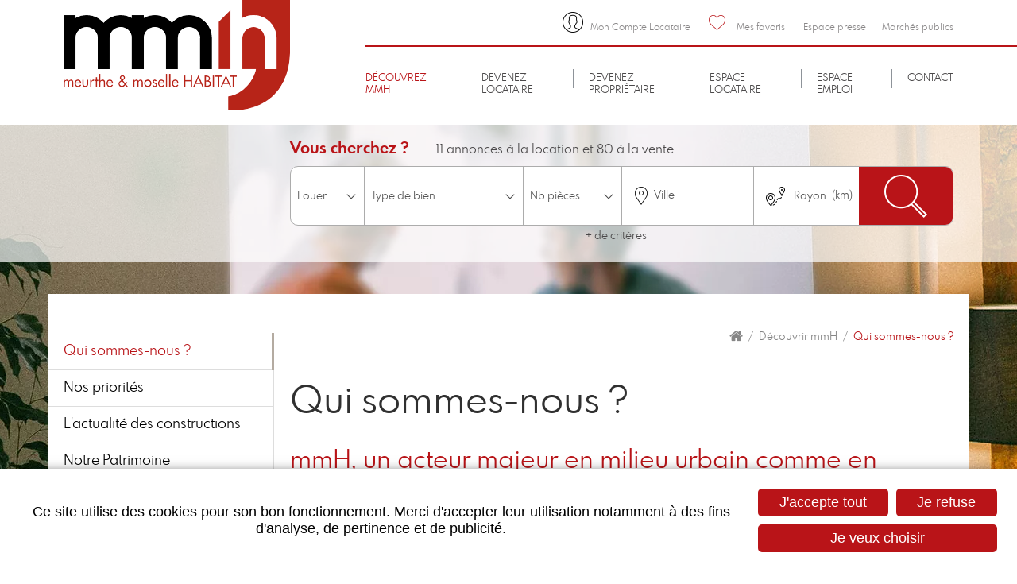

--- FILE ---
content_type: text/html; charset=UTF-8
request_url: https://www.mmhabitat.fr/fr/qui-sommes-nous.html
body_size: 11476
content:
<!DOCTYPE html>
<html xmlns="http://www.w3.org/1999/xhtml" lang="fr" xml:lang="fr"><head><meta http-equiv="Content-Type" content="text/html; charset=utf-8"><title>Qui sommes-nous ? | Meurthe &amp; Moselle Habitat | mmH</title><meta property="og:title" content="Qui sommes-nous ? | Meurthe &amp; Moselle Habitat | mmH"><meta property="og:type" content="website"><meta property="og:updated_time" content="2025-11-20 15:17:50"><meta property="og:url" content="https://www.mmhabitat.fr/fr/qui-sommes-nous.html"><meta property="og:image" content="https://www.mmhabitat.fr/globalflexit/images/UserFiles/Image/logos/1200_630_7_mmh-1200x630.jpg"><meta property="og:image:width" content="1200"><meta property="og:image:height" content="630"><meta name="robots" content="follow,index"><link rel="stylesheet" href="/globalflexit/clients/utils/min/?g=358964eee50e0d6187e015dfe63dccf3_css" type="text/css" media="all" />
<link rel="stylesheet" href="/globalflexit/clients/utils/min/?g=f5cb19c1a66135867312bd4bd1ce90db_css" type="text/css" media="print" />
<base href="https://www.mmhabitat.fr/"><meta name="viewport" content="width=device-width, initial-scale=1.0, maximum-scale=1"><meta name="format-detection" content="telephone=no"><link rel="icon" href="/img_base/themes/favicons/favicon.ico" type="image/x-icon"><meta name="msapplication-TileColor" content="#b91418"><meta name="theme-color" content="#b91418"><!-- Google tag (gtag.js) -->
<script async data-rgpd-src="https://www.googletagmanager.com/gtag/js?id=G-NMFXBQYJQD"></script>
<script type="rgpdnoload" >
  window.dataLayer = window.dataLayer || [];
  function gtag(){dataLayer.push(arguments);}
  gtag('js', new Date());

  gtag('config', 'G-NMFXBQYJQD');
</script><script type="text/javascript"  >var accesskey="4075";</script>
<script type="text/javascript" data-rgpd-src="https://www.numanis.net/accessedition.js" charset="UTF-8"></script></head><body class="fmac fdesktop innerPage theme_1" data-idpage="57" data-idparent="56" data-filariane="56,57">
<div id="fMobileMenuBodyContainer">
    <div class="container-body">
        <header id="mainHeader" class="noflexitsearch" data-offset-top="1" data-offset-bottom="1"><div class="container">
        <div class="row">
            <div class="col-xs-12 col-sm-3 col-lg-4">
                <a class="logo" href="#" title="Accueil">
                    <img src="/_css/medias/logo-mmh.png" alt="meurthe &amp; moselle HABITAT"></a>
            </div>

            <div class="col-xs-12 col-sm-9 col-lg-8">
                <div class="topBar">
                                            <a class="a-compte" href="javascript:new_window('https://extnet.mmhabitat.fr');" title="Mon Compte Locataire">
                            <span>Mon Compte Locataire</span>
                        </a>
                                            <a class="a-favoris " href="/fr/mes-favoris.html" title="Mes favoris">
                            <span>Mes favoris</span>
                        </a>
                    
                    <div id="topMenuWrapper" class="hidden-xs">
                        <div class="topMenu noflexitsearch"><a data-id-page="94" href="/fr/espace-presse-1.html" class="topMenu_a topMenu_a_a page-94"><span>Espace presse</span></a><a data-id-page="19" href="/fr/marches-publics.html" class="topMenu_a topMenu_a_b page-19"><span>Marchés publics</span></a></div>                    </div>
                </div>

                <nav id="mainMenuWrapper" class="navbar navbar-default" role="navigation"><!-- Brand and toggle get grouped for better mobile display --><div class="navbar-header">
                        <button id="fMenuMobileButton" type="button" class="navbar-toggle" data-configmenu='[{"type":"menu","value":"1,2,3"}]' data-style="light" data-subtitle="" data-fullscreen="1" data-header-elem="#mainHeader" data-hide-close-btn="1">
                            <!--<button id="navbar-button" type="button" class="navbar-toggle collapsed" data-toggle="collapse" data-target="#mainMenu-collapse">-->
                            <span class="sr-only">Toggle navigation</span>
                            <span class="icon-bar"></span>
                            <span class="icon-bar"></span>
                            <span class="icon-bar"></span>
                            <span class="titre">Menu</span>
                        </button>
                    </div>
                    <div class="collapse navbar-collapse" id="mainMenu-collapse">
                                                <div class="mainMenu mainMenuHasChildActive noflexitsearch"><ul class="nav nav-tabs  "><li class="  active   first   10_li_niv_0 10_li_selected 10_li_niv_0_selected  dropdown" data-id-page="56"><a data-id-page="56" href="/fr/decouvrir-mmh.html" class="   10_a_niv_0 10_a_selected 10_a_niv_0_selected mainMenu_br_a_niv_0 mainMenu_br_a_selected mainMenu_br_a_niv_0_selected  dropdown-toggle page-56"><span>Découvrez<br>MMH</span></a><div class="subMainMenuWrapper"><div class="subMainMenu"><ul class="dropdown-menu "><li class="  active   first   11_li_niv_1 11_li_selected 11_li_niv_1_selected" data-id-page="57"><a data-id-page="57" href="/fr/qui-sommes-nous.html" class="   11_a_niv_1 11_a_selected 11_a_niv_1_selected page-57" title=""><span class="pic"><img src="/globalflexit/images/UserFiles/Image/contenu_defaut/120_80_7_capture-decran-2021-09-02-a-125235.png" alt=""></span>Qui sommes-nous ?</a></li><li class="  10_li_niv_1" data-id-page="61"><a data-id-page="61" href="/fr/nos-priorites.html" class=" 10_a_niv_1 page-61" title=""><span class="pic"><img src="/globalflexit/images/UserFiles/Image/120_80_7_toa-heftiba-wyhs87kkh5o-unsplash-1.jpg" alt=""></span>Nos priorités</a></li><li class="  12_li_niv_1  dropdown" data-id-page="46"><a data-id-page="46" href="/fr/l-actualite-des-constructions-2.html" class=" 12_a_niv_1  dropdown-toggle page-46" title=""><span class="pic"><img src="/globalflexit/images/UserFiles/Image/120_80_7_37jpg.jpg" alt=""></span>L'actualité des constructions</a><ul class="dropdown-menu "><li class="  first " data-id-page="47"><a data-id-page="47" href="/fr/dernieres-constructions-neuves.html" class=" page-47" title="">Dernières constructions neuves</a></li><li class=" " data-id-page="48"><a data-id-page="48" href="/fr/constructions-neuves-en-chantier.html" class=" page-48" title="">Constructions neuves en chantier</a></li><li class="  last " data-id-page="49"><a data-id-page="49" href="/fr/constructions-en-projet.html" class=" page-49" title="">Constructions en projet</a></li></ul></li><li class="  10_li_niv_1  dropdown" data-id-page="36"><a data-id-page="36" href="/fr/moteur-recherche.html" class=" 10_a_niv_1  dropdown-toggle page-36" title=""><span class="pic"><img src="/globalflexit/images/UserFiles/Image/120_80_7_p1090962jpg.jpg" alt=""></span>Notre Patrimoine</a><ul class="dropdown-menu "><li class="  first " data-id-page="44"><a data-id-page="44" href="/fr/moteur-recherche.html" class=" page-44" title="">Moteur recherche</a></li><li class=" " data-id-page="45"><a data-id-page="45" href="/fr/agence-de-laxou-maxeville.html" class=" page-45" title="">Agence de Laxou / Maxéville</a></li><li class=" " data-id-page="38"><a data-id-page="38" href="/fr/agence-de-jarville-tomblaine.html" class=" page-38" title="">Agence de Jarville / Tomblaine</a></li><li class=" " data-id-page="39"><a data-id-page="39" href="/fr/agence-de-vandoeuvre-villers.html" class=" page-39" title="">Agence de Vandoeuvre / Villers</a></li><li class=" " data-id-page="40"><a data-id-page="40" href="/fr/agence-de-pont-a-mousson.html" class=" page-40" title="">Agence de Pont-à-Mousson</a></li><li class=" " data-id-page="41"><a data-id-page="41" href="/fr/agence-du-bassin-de-pompey.html" class=" page-41" title="">Agence du bassin de Pompey</a></li><li class=" " data-id-page="42"><a data-id-page="42" href="/fr/agence-de-longwy.html" class=" page-42" title="">Agence de Longwy</a></li><li class="  last " data-id-page="43"><a data-id-page="43" href="/fr/agence-de-briey.html" class=" page-43" title="">Agence de Briey</a></li></ul></li><li class="  11_li_niv_1" data-id-page="90"><a data-id-page="90" href="/fr/l-histoire-de-l-entreprise.html" class=" 11_a_niv_1 page-90" title=""><span class="pic"><img src="/globalflexit/images/UserFiles/Image/120_80_7_champ-le-boeuf-1971-le-quartier-prend-forme-rue-du-madonjpg.jpg" alt=""></span>L'histoire de l'entreprise</a></li><li class="  last  10_li_niv_1" data-id-page="27"><a data-id-page="27" href="/fr/notre-actualite.html" class=" 10_a_niv_1 page-27" title=""><span class="pic"><img src="/globalflexit/images/UserFiles/Image/accueil/120_80_7_fotolia-10046026-arthurdent.jpg" alt=""></span>Notre actualité</a></li></ul></div></div></li><li class="   dropdown" data-id-page="16"><a data-id-page="16" href="/fr/devenez-locataire.html" class=" mainMenu_br_a_niv_0  dropdown-toggle page-16"><span>Devenez <br>locataire</span></a><div class="subMainMenuWrapper"><div class="subMainMenu"><ul class="dropdown-menu "><li class="  first  11_li_niv_1" data-id-page="99"><a data-id-page="99" href="/fr/decouvrir-les-offres-de-location.html" class=" 11_a_niv_1 page-99" title=""><span class="pic"><img src="/globalflexit/images/UserFiles/Image/120_80_7_img-1091jpg.jpg" alt=""></span>Découvrir les offres de location</a></li><li class="  last  12_li_niv_1" data-id-page="100"><a data-id-page="100" href="/fr/obtenir-un-logement-social.html" class=" 12_a_niv_1 page-100" title=""><span class="pic"><img src="/globalflexit/images/UserFiles/Image/accueil/120_80_7_canape.jpg" alt=""></span>Obtenir un logement social</a></li></ul></div></div></li><li class="   dropdown" data-id-page="114"><a data-id-page="114" href="/fr/devenir-proprietaire.html" class=" mainMenu_br_a_niv_0  dropdown-toggle page-114"><span>Devenez<br>Propriétaire</span></a><div class="subMainMenuWrapper"><div class="subMainMenu"><ul class="dropdown-menu "><li class="  first  11_li_niv_1" data-id-page="115"><a data-id-page="115" href="/fr/acheter-dans-le-patrimoine-existant.html" class=" 11_a_niv_1 page-115" title=""><span class="pic"><img src="/globalflexit/images/UserFiles/Image/120_80_7_images-mmh-promotion-phbusi-com-071-002-web.jpg" alt=""></span>Acheter dans le patrimoine existant</a></li><li class=" li_theme_1_0  last  11_li_niv_1  dropdown" data-id-page="116"><a data-id-page="116" href="/fr/acheter-dans-le-neuf.html" class=" 11_a_niv_1  dropdown-toggle page-116" title=""><span class="pic"><img src="/globalflexit/images/UserFiles/Image/accueil/120_80_7_p1060550jpg.jpg" alt=""></span>Acheter dans le neuf</a><ul class="dropdown-menu "><li class=" li_theme_1_0  first " data-id-page="117"><a data-id-page="117" href="/fr/nos-offres-a-la-vente.html" class=" page-117" title="">Nos offres à la vente</a></li><li class=" li_theme_1_0  10_li_niv_2" data-id-page="122"><a data-id-page="122" href="/fr/nos-realisations.html" class=" 10_a_niv_2 page-122" title="">Nos réalisations</a></li><li class=" li_theme_1_0  10_li_niv_2" data-id-page="119"><a data-id-page="119" href="/fr/opter-pour-un-logement-neuf.html" class=" 10_a_niv_2 page-119" title="">Opter pour un logement neuf</a></li><li class=" li_theme_1_0  last  10_li_niv_2" data-id-page="121"><a data-id-page="121" href="/fr/acheter-avec-mmh-promotion.html" class=" 10_a_niv_2 page-121" title="">Acheter avec mmH Promotion</a></li></ul></li></ul></div></div></li><li class="   dropdown" data-id-page="104"><a data-id-page="104" href="/fr/espace-locataire.html" class=" mainMenu_br_a_niv_0  dropdown-toggle page-104"><span>Espace<br>locataire</span></a><div class="subMainMenuWrapper"><div class="subMainMenu"><ul class="dropdown-menu "><li class="  first  11_li_niv_1  dropdown" data-id-page="105"><a data-id-page="105" href="/fr/acceder-a-mon-compte-locataire.html" class=" 11_a_niv_1  dropdown-toggle page-105" title=""><span class="pic"><img src="/globalflexit/images/UserFiles/Image/accueil/120_80_7_fotolia-181818655-daviles.jpg" alt=""></span>Accéder à Mon Compte Locataire</a><ul class="dropdown-menu "><li class="  first  last " data-id-page="32"><a target="_blank" data-id-page="32" href="https://extnet.mmhabitat.fr" class=" page-32" title="Mon Compte Locataire ( Nouvelle fenêtre )">Mon Compte Locataire</a></li></ul></li><li class="  10_li_niv_1" data-id-page="28"><a data-id-page="28" href="/fr/nos-agences-contacts-et-numeros-utiles.html" class=" 10_a_niv_1 mainMenu_br_a_niv_1 page-28" title=""><span class="pic"><img src="/globalflexit/images/UserFiles/Image/120_80_7_images-phlife-quo-086-022-web.jpg" alt=""></span>Nos agences, <br>contacts et numéros utiles</a></li><li class="  11_li_niv_1" data-id-page="107"><a data-id-page="107" href="/fr/s-installer-puis-quitter-votre-logement.html" class=" 11_a_niv_1 page-107" title=""><span class="pic"><img src="/globalflexit/images/UserFiles/Image/accueil/120_80_7_fotolia-161857964-antonioguillem.jpg" alt=""></span>S’installer puis quitter votre logement</a></li><li class="  12_li_niv_1" data-id-page="109"><a data-id-page="109" href="/fr/comprendre-et-payer-votre-loyer.html" class=" 12_a_niv_1 page-109" title=""><span class="pic"><img src="/globalflexit/images/UserFiles/Image/accueil/120_80_7_fotolia-158770741-vpoth.jpg" alt=""></span>Comprendre et payer votre loyer</a></li><li class="  11_li_niv_1" data-id-page="108"><a data-id-page="108" href="/fr/entretenir-votre-logement.html" class=" 11_a_niv_1 page-108" title=""><span class="pic"><img src="/globalflexit/images/UserFiles/Image/accueil/120_80_7_fotolia-174984648-kurhan.jpg" alt=""></span>Entretenir votre logement</a></li><li class="  11_li_niv_1" data-id-page="111"><a data-id-page="111" href="/fr/respecter-les-regles-de-bon-voisinage.html" class=" 11_a_niv_1 page-111" title=""><span class="pic"><img src="/globalflexit/images/UserFiles/Image/accueil/120_80_7_fotolia-234446535-leonid.jpg" alt=""></span>Respecter les règles de bon voisinage</a></li><li class="  10_li_niv_1" data-id-page="112"><a data-id-page="112" href="/fr/apprendre-les-gestes-eco-citoyens.html" class=" 10_a_niv_1 page-112" title=""><span class="pic"><img src="/globalflexit/images/UserFiles/Image/accueil/120_80_7_fotolia-198971807-paopano.jpg" alt=""></span>Apprendre les gestes éco-citoyens</a></li><li class="  11_li_niv_1" data-id-page="144"><a data-id-page="144" href="/fr/relations-avec-mmh.html" class=" 11_a_niv_1 page-144" title=""><span class="pic"><img src="/globalflexit/images/UserFiles/Image/120_80_7_image12.jpg" alt=""></span>Relations avec mmH</a></li><li class="  last  10_li_niv_1" data-id-page="110"><a data-id-page="110" href="/fr/guides-pratiques-et-lettres-des-residents.html" class=" 10_a_niv_1 page-110" title=""><span class="pic"><img src="/globalflexit/images/UserFiles/Image/accueil/120_80_7_fotolia-45792236-moonrun.jpg" alt=""></span>Guides pratiques et lettres des résidents</a></li></ul></div></div></li><li class="  10_li_niv_0  dropdown" data-id-page="93"><a data-id-page="93" href="/fr/espace-emploi-1.html" class=" 10_a_niv_0 mainMenu_br_a_niv_0  dropdown-toggle page-93"><span>Espace <br>emploi</span></a><div class="subMainMenuWrapper"><div class="subMainMenu"><ul class="dropdown-menu "><li class="  first  11_li_niv_1" data-id-page="145"><a data-id-page="145" href="/fr/notre-politique-rh.html" class=" 11_a_niv_1 page-145" title=""><span class="pic"><img src="/globalflexit/images/UserFiles/Image/120_80_7_egalite.jpeg" alt=""></span>Notre politique RH</a></li><li class="  10_li_niv_1" data-id-page="129"><a data-id-page="129" href="/fr/les-offres-d-emploi-mmh.html" class=" 10_a_niv_1 page-129" title=""><span class="pic"><img src="/globalflexit/images/UserFiles/Image/accueil/120_80_7_fotolia-192550404-andrey-popov.jpg" alt=""></span>Les offres d'emploi mmH</a></li><li class="  11_li_niv_1" data-id-page="146"><a target="_blank" data-id-page="146" href="https://les-hlm-recrutent.talent-soft.com/accueil.aspx?LCID=1036" class=" 11_a_niv_1 page-146" title="Les offres d'emploi régionales et nationales ( Nouvelle fenêtre )"><span class="pic"><img src="/globalflexit/images/UserFiles/Image/accueil/120_80_7_fotolia-96504427-momius.jpg" alt=""></span>Les offres d'emploi régionales et nationales</a></li><li class="  last  12_li_niv_1" data-id-page="130"><a data-id-page="130" href="/fr/formulaire-de-candidature.html" class=" 12_a_niv_1 page-130" title=""><span class="pic"><img src="/globalflexit/images/UserFiles/Image/accueil/120_80_7_fotolia-85091379-minerva-studio.jpg" alt=""></span>Formulaire de candidature</a></li></ul></div></div></li><li class="  last " data-id-page="126"><a data-id-page="126" href="/fr/contact.html" class=" page-126"><span>Contact</span></a></li></ul></div>                    </div>
                </nav></div>
        </div>
    </div>
</header><div class="tetiere">
            <div class="visuel" style="background-image: url(/globalflexit/images/UserFiles/Image/diaporama/1920_540_7_diaporama-1.jpg)"></div>
            <div class="searchBar">
                <div class="container">
                    <div class="row">
                        <div class="col-xs-12 col-md-9 col-md-offset-3">
                            <div class="fmodele fmodeleScroll references_filtre_refresh tpl_references_filtre"><!-- @param url="/globalflexit/ajax/modules/references/?p2=fdbd78c19f37b2dd98a2e3634fed3a13&id_page=57&id_lg=fr&forceadm=&ancmod=" referer="/fr/qui-sommes-nous.html" --><div class="wrapper">
    <div class="heading">
        <div class="row">
            <div class="col-xs-12 col-sm-8">
                <span class="titre">Vous cherchez ?</span>
                <span class="annonces">
                    11 annonces à la location et 80  à la vente                </span>
            </div>
            <div class="col-xs-12 col-sm-4">
                            </div>
        </div>
    </div>

    <div class="inner">
        <form id="filtres_liste_annonces" action="javascript:;" method="post" onsubmit="filtre_annonces(); return false;">
            
            <a class="btnForm" href="javascript:;">Rechercher</a>
            <div class="searchFormGlobal">
                <a class="btnClose visible-xs" href="javascript:;">Fermer</a>

                <div class="scroller">
                    <div class="searchForm">
                        <input type="hidden" id="type_aff" value="both" name="filter[md5][type_aff]"><input id="nbparpage_references" type="hidden" name="nbparpage_references" value=""><div class="form-group selectWrapper flex-modele">
                            <label for="modele" class="hidden"></label>
                            <select class="form-control" id="modele" name="filter[md5][modele]"><option value="5">Louer</option><option value="6,9">Acheter</option></select></div>

                        <div class="form-group selectWrapper flex-type">
                            <label for="type_biens" class="hidden"></label>
                            <select class="form-control" id="type_biens" name="filter[md5][type_biens]"><option value="">Type de bien</option><option value="APPT">Appartement</option><option value="STAT">Stationnement-Garage-Box</option><option value="PAV">Maison</option><option value="COMM">Local Commercial-Bureaux</option><option value="TERR">Terrain</option></select></div>

                        <div class="form-group selectWrapper flex-nbpieces">
                            <label for="nb_pieces_logement" class="hidden"></label>
                            <select class="form-control" id="nb_pieces_logement" name="filter[md5][nb_pieces_logement]"><option value="">Nb pièces</option><option value="1">Studio</option><option value="2">2 pièces</option><option value="3">3 pièces</option><option value="4">4 pièces</option><option value="5">5 pièces et +</option></select></div>

                                                
                        <div class="form-group flex-ville">
                            <label for="media-map-filtres-01-city" class="hidden"></label>
                            <select id="media-map-filtres-01-city" class="hidden" name="filter[md5][city]" style="width: 100%; height: 100%;"><option value="">Ville</option></select></div>

                        <div class="form-group flex-rayon">
                            <label for="media-map-filtres-01-dist" class="visible-xs">Rayon en km</label>
                            <input class="form-control" id="media-map-filtres-01-dist" type="text" value="" name="filter[md5][max_dist]" placeholder="Rayon"></div>
                        
                        <input class="btn hidden-xs" type="submit" value="OK"></div>
                    <a class="criteres-plus" href="" title="" data-alt-text="- de critères">+ de critères</a>                    <div class="criteres-wrapper">
                        <div class="criteres-fields">
                            <div class="row criteres-fields-row">
                                <div class="col-xs-12 col-sm-3">
                                    <div class="form-group">
                                        <label>
                                            Surface minimum                                            <input type="text" class="form-control" name="filter[md5][surface]" value="" placeholder="en m²"></label>
                                    </div>
                                </div>
                                <div class="col-xs-12 col-sm-3">
                                    <div class="form-group">
                                        <label>
                                            Budget                                            <input type="text" class="form-control" id="budget" value="" name="filter[md5][budget]" placeholder="en €"></label>
                                    </div>
                                </div>
                                <div class="col-xs-12 col-sm-3">
                                    <div class="form-group">
                                        <label>
                                            Etage                                            <select class="form-control" id="modele" name="filter[md5][etage]"><option value="">Choisir...</option><option value="rdj">Rez-de-jardin</option><option value="0">Rez-de-chaussée</option><option value="1">1er étage</option><option value="2">2ème étage et +</option></select><label>
                                    </label></label></div>
                                </div>
                                <div class="col-xs-12 col-sm-3">
                                    <div class="form-group">
                                        <label>
                                            Nombre de chambres                                            <select class="form-control" id="nombre_de_chambres" name="filter[md5][nombre_de_chambres]"><option value="">Choisir...</option><option value="1">1 chambre</option><option value="2">2 chambres</option><option value="3">3 chambres</option><option value="4">4 chambres</option><option value="5">5 chambres et +</option></select></label>
                                    </div>
                                </div>
                            </div>
                            <div class="row criteres-fields-row">
                                <div class="col-xs-12 form-inline">
                                    <div class="form-group">
                                                                                <label><input type="checkbox" name="filter[md5][ascenseur]" value="1"> Avec ascenseur</label>
                                                                            </div>
                                    <div class="form-group">
                                                                                <label><input type="checkbox" name="filter[md5][acces_handicapes]" value="1"> Accessible aux personnes à mobilité réduite</label>
                                                                            </div>
                                    <div class="form-group">
                                                                                <label><input type="checkbox" name="filter[md5][disponible_immediatement]" value="1"> Disponible immédiatement</label>
                                                                            </div>
                                    <div class="form-group">
                                                                                <label><input type="checkbox" name="filter[md5][pas_logement_neuf]" value="1"> Pas de logement neuf</label>
                                                                            </div>
                                </div>
                            </div>
                        </div>
                        <div class="criteres-summary ">
                                                    </div>
                    </div>
                </div>

                <input class="btn hidden-sm hidden-md hidden-lg" type="submit" value="Rechercher"></div>


        </form>
    </div>
</div></div>                        </div>
                    </div>
                </div>
            </div>
        </div>

        <div class="container mainContainer ">
            <section class="mainSection"><div class="row">
                    <div class="col-xs-12 col-sm-9 col-sm-push-3">
                        <div class="mainContent">
                                                            <nav id="breadcrumb" class=" "><div class="filAriane filArianeHasChildActive noflexitsearch"><ul class="nav nav-pills  "><li class="  first " data-id-page="1"><a data-id-page="1" href="/" class=" page-1" title="">Accueil</a></li><li class="  active   " data-id-page="56"><a data-id-page="56" href="/fr/decouvrir-mmh.html" class="   page-56" title="">Découvrir mmH</a></li><li class="  active   last  " data-id-page="57"><a data-id-page="57" href="/fr/qui-sommes-nous.html" class="   page-57" title="">Qui sommes-nous ?</a></li></ul></div>                                </nav><h1 class="nomPage">Qui sommes-nous ?</h1>
                            <div class="title2-default">mmH, un acteur majeur en milieu urbain comme en centres-bourgs</div>

<div class="paragraphe_standard" style="text-align: justify;"><b>meurthe et moselle Habitat est un organisme de logement social </b>créé en <b>1927.</b> Il gère et développe ses programmes immobiliers sur l'ensemble de la Meurthe-et-Moselle. À lui seul, il offre près de 30% du parc HLM du département ce qui fait de lui la 1<span style="background:white">ère entreprise publique d'habitat social du département,</span><br><span style="background:white">mmH propose à la location <b>100 à 150 nouveaux logements chaque année</b>. L'organisme gère un patrimoine diversifié de <b>près de 15 000 logements</b> répartis dans environ 150 communes, avec un soucis de la qualité de service, comme en atteste sa certification Qualibail dès 2012, la 1<sup>ère</sup> en Meurthe-et-Moselle. Plus de 28 000 locataires logent dans le parc immobilier.</span><br><b><span style="background:white">mmH investit,</span></b><span style="background:white"> <b>en moyenne, chaque année,</b> <b>50 millions d'euros </b>dans l'économie locale. De fait c'est un <b>acteur économique et social de premier plan</b>. </span><br><span style="background:white">Fidèle à son ancrage territorial au service des collectivités, l'organisme <b>gère et développe des programmes immobiliers en lien avec l'action du Conseil départemental de Meurthe-et-</b><b>Moselle</b> pour participer au renouvellement de l'aménagement du territoire. </span><br><span style="background:white">Dans un environnement en profonde mutation, à l'heure de la transition écologique et des mutations numériques, l'entreprise aspire à être une entreprise publique au service de l'intérêt général pour lutter contre les inégalités et agir pour la cohésion sociale et territoriale.</span><br><span style="background:white">Les <b>résidences mises en service</b> bénéficient depuis plusieurs années des <b>meilleurs labels énergétiques et environnementaux</b>. Quant au <b>parc existant</b>, d'importants moyens ont été engagés pour modifier la physionomie et le cadre de vie des grands quartiers d'habitat. Les évolutions sont aujourd'hui visibles. Ces travaux conséquents ont permis d'améliorer la performance énergétique de <b>90% du parc immobilier avec une étiquette énergétique située entre A et D</b>. </span><br>
 </div>
<a class="fDefault" href="/UserFiles/File/autres/carte-presence-mmh.pdf" target="_blank" title=" ( Nouvelle fenêtre )"><img class="fDefault" src="/globalflexit/images/UserFiles/Image/100_101_1_carte-mmh.jpg" style=" " alt=""></a>cliquer sur la carte pour voir l'implantation du parc immobilier de mmH

<div class="colorBox2">Pour accéder à l'ensemble des informations de mmH, consultez notre<a class="fDefault" href="/fr/espace-presse-1.html"> salle de presse</a> ou <a class="fDefault" href="/fr/contact.html">contactez-nous.</a></div>
 

<div class="title2-default">Notre mission</div>

<div class="paragraphe_standard"><strong><span class="majuscule">U</span>ne mission phare : offrir l'accès à des logements hlm de qualité aux loyers abordables</strong><br>
mmH revendique un attachement fort à son coeur de métier : garantir un habitat social de qualité au service du plus grand nombre à travers une activité diversifiée :</div>

<ul class="liste2" style="margin-left: 40px;"><li>construction, acquisition et réhabilitation de logements (immeubles, résidences, appartements, maisons, pavillons)</li>
<li>gestion à usage locatif</li>
<li>réalisation d'opérations d'urbanisme (rénovation, réhabilitation)</li>
<li>conduite d'opérations immobilières</li>
<li>vente, gestion de copropriétés et accession à la propriété</li>
</ul>
 

<div class="title2-default">Nos métiers</div>

<div class="paragraphe_standard"><strong><span class="titre1"><span class="majuscule">U</span>ne trentaine de métiers pour innover et répondre aux attentes</span></strong></div>

<div class="paragraphe_standard"><span class="paragraphe_standard">Deux tiers des 185 collaborateurs travaillent sur le terrain, au contact direct avec la clientèle dans 7 agences et de nombreux points d'accueil répartis sur le département 54. Les locaux du siège social accueillent une centaine de personnes. </span>L'organisme recense des métiers en lien avec :</div>

<ul class="liste2" style="margin-left: 40px;"><li>La proximité</li>
<li>La construction</li>
<li>Le développement du parc immobilier</li>
<li>La maintenance et la réhabilitation du patrimoine</li>
<li>La commercialisation et la gestion locative</li>
<li>L'animation des quartiers et l'accompagnement social des habitants, qu'ils soient locataires ou propriétaires</li>
<li>Les métiers des services d'appui ou ressource<br>
 </li>
</ul><div class="paragraphe_standard"><span class="right colorBox1"><span class="important">Un point clé : la mise en place en agence d'interlocuteurs uniques</span> pour faciliter l'échange avec la clientèle.</span></div>
 

<div class="paragraphe_standard" style="text-align: justify;">L'entreprise accompagne l'évolution de ses activités en consacrant un investissement important dans la formation des compétences de ses salariés (au moins 3% de la masse salariale), le dialogue social et les échanges professionnels. La politique des ressources humaines est devenue au cours de ces dernières années un axe central de la stratégie de l'entreprise en positionnant les collaborateurs au coeur des enjeux dans l'esprit de la RSE. Ces dernières années auront été marquées par la volonté d'améliorer la qualité de service, renforcer la proximité auprès des clients et relever le défi du renouvellement du parc immobilier. Avec une entreprise solide et capable de se projeter, mmH a les moyens de surmonter un environnement en profonde mutation. Depuis 2018, le projet d'entreprise Vivacité fédérent les équipes autour d'une colonne vertébrale pour relever avec optimisme de nouveaux défis.</div>

<div style="text-align: justify;"></div>
 

<div class="colorBox2">Pour rejoindre l'équipe de meurthe et moselle HABITAT, connaître les postes à pourvoir ou faire parvenir votre candidature spontanée, rendez-vous à la rubrique <a class="fDefault" href="/fr/espace-emploi-1.html">Recrutement.</a></div>
 

<div class="title2-default">Des projets partenariaux au service des collectivités</div>

<p style="text-align: justify;"><img class="fDefault" src="/globalflexit/images/UserFiles/Image/200_150_1_41.jpg" style="float: left;  " alt=""><br>
mmH développe depuis plusieurs années de nouvelles prestations au service des projets des collectivités locales : crèche, gendarmerie, locaux périscolaires et municipaux, maison départementale des Solidarités, foyer d'accueil…<br>
Autant d'exemples d'un savoir-faire et de solutions urbaines et immobilières innovantes d'une entreprise sociale de l'habitat qui agit en milieu urbain comme en centres-bourgs.<br><br><br><br><br>
Notre ingénierie développe des projets d'habitat, d'équipement et d'aménagement favorisant l'attractivité des collectivités en lien<br>
avec le Conseil départemental de Meurthe-et-Moselle à travers :<br>
— des opérations d'urbanisme (construction, rénovation, réhabilitation, revitalisation de coeur de ville)<br>
— la conduite d'opérations immobilières.<br>
 </p>

<div class="title2-default">Notre Organisation <br><span class="chapeau">185 salariés au siège et dans 21 points d'accueil et agences<br>
pour gérer près de 15 000 logements </span></div>

<div style="text-align: justify;">Ils assurent des missions diverses comme celles de construire, réhabiliter, entretenir, vendre, mais aussi des prestations d'ingénierie pour les collectivités... . L'ensemble des activités est géré par le directeur général. Il met en oeuvre les orientations générales du missions</div>

<div class="colorBox2"><a class="fDefault" href="/UserFiles/File/organigramme/202511-organigramme.pdf" target="_blank" title=" Nouvel organigramme ( Nouvelle fenêtre )"> Nouvel organigramme</a>  au 1er novembre 2025</div>

<div class="paragraphe_standard" style="text-align: justify;"><a class="fDefault" href="/UserFiles/File/ca/202510-membres-bureau-ca-mmh.pdf" target="_blank" title="Un Conseil d'Administration ( Nouvelle fenêtre )">Un Conseil d'Administration </a><a class="fDefault" href="/UserFiles/File/ca/423-ca-et-bureau.pdf" target="_blank" title="définit les définit d ( Nouvelle fenêtre )"><span style="display:none"> définit les définit d</span> </a>définit la politique générale, les grandes orientations, vote le budget, fixe le niveau d'augmentation annuel des loyers conformément à la réglementation et approuve les comptes. Il est composé :</div>

<div style="text-align: justify;"></div>

<ul class="liste2" style="margin-left: 40px;"><li style="text-align: justify;">d'une majorité de membres désignés par l'assemblée départementale (conseillers départementaux, élus de collectivités locales, personnes qualifiées)</li>
<li style="text-align: justify;">de représentants des acteurs socio-économiques et des locataires</li>
<li style="text-align: justify;">d'un représentant du comité social et économique (voix consultative)</li>
</ul><div style="text-align: justify;"></div>

<div class="paragraphe_standard" style="text-align: justify;">La collectivité de rattachement de mmH est le <a class="fDefault" href="http://www.meurthe-et-moselle.fr/" target="_blank" title="Conseil départemental de Meurthe-et-Moselle. ( Nouvelle fenêtre )">Conseil départemental de Meurthe-et-Moselle. </a>Le Conseil d'Administration est une instance de décision. Il peut déléguer certains pouvoirs au Bureau composé de 6 membres choisis parmi les administrateurs. Bureau et Conseil d'Administration sont épaulés dans leurs tâches par des commissions :</div>

<div style="text-align: justify;"><br><a class="fDefault" href="/UserFiles/File/caleol/424-caleol.pdf" target="_blank" title="La Commission d'Attribution des Logements et d'Examen de l'Occupation des Logements (CALEOL) ( Nouvelle fenêtre )">La Commission d'Attribution des Logements et d'Examen de l'Occupation des Logements (CALEOL) </a>est la seule structure compétente pour attribuer les logements de l'organisme. Son travail consiste à examiner les demandes et attribuer les logements disponibles en fonction</div>

<ul class="liste2" style="margin-left: 40px;"><li style="text-align: justify;">d'un dispositif encadré défini par le code de la construction et de l'habitation : conditions de ressources, composition familiale...</li>
<li style="text-align: justify;">de critères définis par des dispositifs réglementaires : DALO (Droit Au Logement Opposable), publics prioritaires...</li>
<li style="text-align: justify;">de dispositifs contractuels : plan départemental pour le logement des plus démunis, conférences intercommunales du logement...</li>
</ul><div style="text-align: justify;">Une charte d'attribution clarifie les règles et les principes d'attribution des logements.</div>

<div style="text-align: justify;"><br><a class="fDefault" href="/UserFiles/File/ca/424-cao.pdf" target="_blank" title="La Commission d'Appel d'Offres (C.A.O.) ( Nouvelle fenêtre )">La Commission d'Appel d'Offres (C.A.O.) </a>analyse les propositions des entreprises en réponse aux consultations lancées dans le cadre du code des marchés publics. Elle garantit le choix de l'offre économiquement la plus avantageuse parmi les propositions de toutes les entreprises candidates.</div>                        </div>
                    </div>

                                            <div class="col-xs-12 col-sm-3 col-sm-pull-9 colLeft">
                            <nav id="secondMenu2Wrapper"><div class="secondMenu2 secondMenu2HasChildActive noflexitsearch"><ul class="nav nav-tabs nav-stacked  "><li class="  active   first  " data-id-page="57"><a data-id-page="57" href="/fr/qui-sommes-nous.html" class="   page-57" title="">Qui sommes-nous ?</a></li><li class=" " data-id-page="61"><a data-id-page="61" href="/fr/nos-priorites.html" class=" page-61" title="">Nos priorités</a></li><li class=" " data-id-page="46"><a data-id-page="46" href="/fr/l-actualite-des-constructions-2.html" class=" page-46" title="">L'actualité des constructions</a></li><li class=" " data-id-page="36"><a data-id-page="36" href="/fr/moteur-recherche.html" class=" page-36" title="">Notre Patrimoine</a></li><li class=" " data-id-page="90"><a data-id-page="90" href="/fr/l-histoire-de-l-entreprise.html" class=" page-90" title="">L'histoire de l'entreprise</a></li><li class="  last " data-id-page="27"><a data-id-page="27" href="/fr/notre-actualite.html" class=" page-27" title="">Notre actualité</a></li></ul></div>                            </nav></div>
                                    </div>
            </section></div>

        <footer id="mainFooter"><div class="top">
        <div class="container">
            <div class="row">
                <div class="col-xs-12 col-sm-3">
                    <a class="logo hidden-xs" href="#" title="Accueil">
                        <img src="/_css/medias/logo-mmh-w.png" alt="meurthe &amp; moselle HABITAT"></a>
                </div>

                <div class="col-xs-12 col-sm-9">
                    <nav id="footerMenuWrapper" class="hidden-xs"><div class="footerMenu footerMenuHasChildActive noflexitsearch"><ul class="nav nav-pills  "><li class="  active   first   10_li_niv_0 10_li_selected 10_li_niv_0_selected" data-id-page="56"><a data-id-page="56" href="/fr/decouvrir-mmh.html" class="   10_a_niv_0 10_a_selected 10_a_niv_0_selected footerMenu_br_a_niv_0 footerMenu_br_a_selected footerMenu_br_a_niv_0_selected page-56"><span>Découvrez<br>MMH</span></a></li><li class=" " data-id-page="16"><a data-id-page="16" href="/fr/devenez-locataire.html" class=" footerMenu_br_a_niv_0 page-16"><span>Devenez <br>locataire</span></a></li><li class=" " data-id-page="114"><a data-id-page="114" href="/fr/devenir-proprietaire.html" class=" footerMenu_br_a_niv_0 page-114"><span>Devenez<br>Propriétaire</span></a></li><li class=" " data-id-page="104"><a data-id-page="104" href="/fr/espace-locataire.html" class=" footerMenu_br_a_niv_0 page-104"><span>Espace<br>locataire</span></a></li><li class="  10_li_niv_0" data-id-page="93"><a data-id-page="93" href="/fr/espace-emploi-1.html" class=" 10_a_niv_0 footerMenu_br_a_niv_0 page-93"><span>Espace <br>emploi</span></a></li><li class="  last " data-id-page="126"><a data-id-page="126" href="/fr/contact.html" class=" page-126"><span>Contact</span></a></li></ul></div>                    </nav><div class="contactWrapper">
                        <div class="row">
                                                        
                            <div class="col-xs-12">
                                <a class="contact-agence" href="/fr/nos-agences-contacts-et-numeros-utiles.html" title="Nos agences, 
contacts et numéros utiles">Pour contacter votre agence</a>                            </div>
                        </div>

                        <div class="follow"><a class="btn-fb" href="https://www.facebook.com/Meurthe-et-Moselle-Habitat-1619672194714178" title="Suivez nous sur Facebook ( Nouvelle fenêtre )" target="_blank">Suivez nous sur Facebook</a><a class="btn-yt" href="https://www.youtube.com/channel/UCX7Ke58zBEBcpGl4RfBbhFA?sub_confirmation=1" title="Suivez nous sur Youtube ( Nouvelle fenêtre )" target="_blank">Suivez nous sur Youtube</a><a class="btn-insta" href="https://www.instagram.com/mmhabitat" title="Suivez nous sur Instagram ( Nouvelle fenêtre )" target="_blank">Suivez nous sur Instagram</a></div>                    </div>
                </div>
            </div>
        </div>
    </div>

    <div class="bottom">
        <div class="container">
            <div class="row">
                <div class="hidden-xs col-sm-8">
                    <div class="bottomMenu noflexitsearch"><a data-id-page="126" href="/fr/contact.html" class="bottomMenu_a bottomMenu_a_a page-126" title="">Contact</a><span class="sep"> - </span><a data-id-page="166" href="/fr/plan-du-site.html" class="bottomMenu_a bottomMenu_a_b page-166" title="">Plan du site</a><span class="sep"> - </span><a data-id-page="14" href="/fr/mentions-legales.html" class="bottomMenu_a bottomMenu_a_a page-14" title="">Mentions légales</a><span class="sep"> - </span><a data-id-page="18" href="/fr/donnees-personnelles.html" class="bottomMenu_a bottomMenu_a_b page-18" title="">Données personnelles</a></div>                </div>
                <div class="col-xs-12 col-sm-4">
                                    </div>
            </div>
        </div>
    </div>
</footer></div>
</div>

<script src="/globalflexit/clients/utils/framework/js/all/modules/flexitjs/flexitJs.js?d=1768305286" type="text/javascript"></script>
<script src="/globalflexit/clients/utils/min/?g=649a729b99bc11cfe916e3790e96bde2_js" type="text/javascript"></script>
<script type="text/javascript">jQuery(document).ready(function() {
initListe01();
flexit_add_class(fmoo.$$('.topMenu a'),'topMenu_');
flexit_add_class(fmoo.$$('.bottomMenu a'),'bottomMenu_');
});</script>
<script src="/globalflexit/backoffice/modules/vieprivee/front/templates/js/vp.js?d=1768305286" type="text/javascript"></script><script>
    if( typeof flexit != 'undefined' && typeof flexit.trad != 'undefined' ) {
        flexit.trad.votre_commune = "Ville";
        flexit.trad.no_alertes = "Vous n'avez configuré aucune alerte pour le moment.";
    }
</script><script type="application/ld+json">{"@context":"http:\/\/schema.org","@type":"WebPage","mainEntityOfPage":{"@type":"WebPage","@id":"\/fr\/qui-sommes-nous.html"},"headline":"Qui sommes-nous ?","description":"","publisher":{"@type":"Organization","name":"meurthe & moselle HABITAT"},"datePublished":"2019-02-18T18:10+01:00","dateModified":"2025-11-20T15:17+01:00"}</script><script>if( !flexit ) { var flexit = {}; } flexit.session = {};flexit.session.hash = "a6803bf1a821700231e904e8d8523f27";flexit.session.id = "msfu93jqmeddbtl9rtjuajgkh6";flexit.user = {};flexit.user.extranet_connected = false;</script><div class="fmodele fmodeleScroll vieprivee_refresh tpl_vieprivee"><!-- @param url="/globalflexit/ajax/modules/vieprivee/?p2=a4057c0742e72de86898215c8d461546&id_page=57&id_lg=fr&forceadm=&ancmod=" referer="/fr/qui-sommes-nous.html" --><div class="flexit_cookie noflexitsearch skin3 no-fullscreen pos-bottom"><div class="flexit_cookie_wrapper"><span class="flexit_cookie_txt">Ce site utilise des cookies pour son bon fonctionnement. Merci d'accepter leur utilisation notamment à des fins d'analyse, de pertinence et de publicité.</span><span class="flexit_cookie_btns"><a class="btn btn-primary btn-sm" href="javascript:;" onclick="flexitVp.cookieAcceptAll();">J'accepte tout</a><a class="btn btn-primary btn-sm" href="javascript:;" onclick="flexitVp.cookieRefuseAll();">Je refuse</a><a class="btn btn-warning btn-sm" href="https://www.mmhabitat.fr/fr/donnees-personnelles.html#configCookies" target="_blank">Je veux choisir</a></span></div></div></div></body></html>


--- FILE ---
content_type: text/html; charset=UTF-8
request_url: https://www.mmhabitat.fr/globalflexit/ajax/modules/traductions/traitement.php
body_size: 120
content:
{"langue":"fr","traductions":[{"intitule":"Agrandir l&apos;image","valeur":"Agrandir l&apos;image"},{"intitule":"Image agrandie","valeur":"Image agrandie"},{"intitule":"Agrandir l'image","valeur":"Agrandir l'image"}]}

--- FILE ---
content_type: text/css; charset=utf-8
request_url: https://www.mmhabitat.fr/globalflexit/clients/utils/min/?g=358964eee50e0d6187e015dfe63dccf3_css
body_size: 68873
content:
.flex-container a:active,
.flexslider a:active,
.flex-container a:focus,
.flexslider a:focus{outline:none}.slides,.flex-control-nav,.flex-direction-nav{margin:0;padding:0;list-style:none}@font-face{font-family:'flexslider-icon';src:url('/globalflexit/clients/utils/framework/js/jquery/modules/flexslider2.3.0/fonts/flexslider-icon.eot');src:url('/globalflexit/clients/utils/framework/js/jquery/modules/flexslider2.3.0/fonts/flexslider-icon.eot?#iefix') format('embedded-opentype'),
url('/globalflexit/clients/utils/framework/js/jquery/modules/flexslider2.3.0/fonts/flexslider-icon.woff') format('woff'),
url('/globalflexit/clients/utils/framework/js/jquery/modules/flexslider2.3.0/fonts/flexslider-icon.ttf') format('truetype'),
url('/globalflexit/clients/utils/framework/js/jquery/modules/flexslider2.3.0/fonts/flexslider-icon.svg#flexslider-icon') format('svg');font-weight:normal;font-style:normal}.flexslider{margin:0;padding:0}.flexslider .slides>li{display:none;-webkit-backface-visibility:hidden}.flexslider .slides
img{width:100%;display:block}.flex-pauseplay
span{text-transform:capitalize}.slides:after{content:".";display:block;clear:both;visibility:hidden;line-height:0;height:0}html[xmlns] .slides{display:block}* html
.slides{height:1%}.no-js .slides>li:first-child{display:block}.flexslider{margin:0
0 60px;background:#fff;border:4px
solid #fff;position:relative;-webkit-border-radius:4px;-moz-border-radius:4px;-o-border-radius:4px;border-radius:4px;-webkit-box-shadow:0 1px 4px rgba(0,0,0,.2);-moz-box-shadow:0 1px 4px rgba(0,0,0,.2);-o-box-shadow:0 1px 4px rgba(0,0,0,.2);box-shadow:0 1px 4px rgba(0,0,0,.2);zoom:1}.flex-viewport{max-height:2000px;-webkit-transition:all 1s ease;-moz-transition:all 1s ease;-o-transition:all 1s ease;transition:all 1s ease}.loading .flex-viewport{max-height:300px}.flexslider
.slides{zoom:1}.carousel
li{margin-right:5px}.flex-direction-nav{*height:0}.flex-direction-nav
a{text-decoration:none;display:block;width:40px;height:40px;margin:-20px 0 0;position:absolute;top:50%;z-index:10;overflow:hidden;opacity:0;cursor:pointer;color:rgba(0,0,0,0.8);text-shadow:1px 1px 0 rgba(255,255,255,0.3);-webkit-transition:all .3s ease;-moz-transition:all .3s ease;transition:all .3s ease}.flex-direction-nav .flex-prev{left:-50px}.flex-direction-nav .flex-next{right:-50px;text-align:right}.flexslider:hover .flex-prev{opacity:0.7;left:10px}.flexslider:hover .flex-next{opacity:0.7;right:10px}.flexslider:hover .flex-next:hover, .flexslider:hover .flex-prev:hover{opacity:1}.flex-direction-nav .flex-disabled{opacity:0!important;filter:alpha(opacity=0);cursor:default}.flex-direction-nav a:before{font-family:"flexslider-icon";font-size:40px;line-height:1;display:inline-block;content:'\f001'}.flex-direction-nav a.flex-next:before{content:'\f002'}.flex-pauseplay
a{display:block;width:20px;height:20px;position:absolute;bottom:5px;left:10px;opacity:0.8;z-index:10;overflow:hidden;cursor:pointer;color:#000}.flex-pauseplay a:before{font-family:"flexslider-icon";font-size:20px;display:inline-block;content:'\f004'}.flex-pauseplay a:hover{opacity:1}.flex-pauseplay a.flex-play:before{content:'\f003'}.flex-control-nav{width:100%;position:absolute;bottom:-40px;text-align:center}.flex-control-nav
li{margin:0
6px;display:inline-block;zoom:1;*display:inline}.flex-control-paging li
a{width:11px;height:11px;display:block;background:#666;background:rgba(0,0,0,0.5);cursor:pointer;text-indent:-9999px;-webkit-border-radius:20px;-moz-border-radius:20px;-o-border-radius:20px;border-radius:20px;-webkit-box-shadow:inset 0 0 3px rgba(0,0,0,0.3);-moz-box-shadow:inset 0 0 3px rgba(0,0,0,0.3);-o-box-shadow:inset 0 0 3px rgba(0,0,0,0.3);box-shadow:inset 0 0 3px rgba(0,0,0,0.3)}.flex-control-paging li a:hover{background:#333;background:rgba(0,0,0,0.7)}.flex-control-paging li a.flex-active{background:#000;background:rgba(0,0,0,0.9);cursor:default}.flex-control-thumbs{margin:5px
0 0;position:static;overflow:hidden}.flex-control-thumbs
li{width:25%;float:left;margin:0}.flex-control-thumbs
img{width:100%;display:block;opacity: .7;cursor:pointer}.flex-control-thumbs img:hover{opacity:1}.flex-control-thumbs .flex-active{opacity:1;cursor:default}@media screen and (max-width: 860px){.flex-direction-nav .flex-prev{opacity:1;left:10px}.flex-direction-nav .flex-next{opacity:1;right:10px}}
/*!
 * jQuery mmenu v7.0.6
 * @requires jQuery 1.7.0 or later
 *
 * mmenu.frebsite.nl
 *	
 * Copyright (c) Fred Heusschen
 * www.frebsite.nl
 *
 * License: CC-BY-NC-4.0
 * http://creativecommons.org/licenses/by-nc/4.0/
 */
.mm-hidden{display:none!important}.mm-wrapper{overflow-x:hidden;position:relative}.mm-menu{box-sizing:border-box;background:inherit;display:block;padding:0;margin:0;position:absolute;left:0;right:0;top:0;bottom:0;z-index:0;-webkit-font-smoothing:antialiased;-moz-osx-font-smoothing:grayscale}.mm-menu a,.mm-menu a:active,.mm-menu a:hover,.mm-menu a:link,.mm-menu a:visited{color:inherit;text-decoration:none}.mm-panels,.mm-panels>.mm-panel{position:absolute;left:0;right:0;top:0;bottom:0;z-index:0}.mm-panel,.mm-panels{background:inherit;border-color:inherit;box-sizing:border-box;margin:0}.mm-panels{overflow:hidden}.mm-panel{-webkit-overflow-scrolling:touch;overflow:scroll;overflow-x:hidden;overflow-y:auto;padding:0
20px;-webkit-transform:translate(100%,0);-ms-transform:translate(100%,0);transform:translate(100%,0);-webkit-transform:translate3d(100%,0,0);transform:translate3d(100%,0,0);transition:-webkit-transform .4s ease;transition:transform .4s ease;transition:transform .4s ease,-webkit-transform .4s ease;-webkit-transform-origin:top left;-ms-transform-origin:top left;transform-origin:top left}.mm-panel:not(.mm-hidden){display:block}.mm-panel:after,.mm-panel:before{content:'';display:block;height:20px}.mm-panel_has-navbar{padding-top:40px}.mm-panel_opened{z-index:1;-webkit-transform:translate(0,0);-ms-transform:translate(0,0);transform:translate(0,0);-webkit-transform:translate3d(0,0,0);transform:translate3d(0,0,0)}.mm-panel_opened-parent{-webkit-transform:translate(-30%,0);-ms-transform:translate(-30%,0);transform:translate(-30%,0);-webkit-transform:translate3d(-30%,0,0);transform:translate3d(-30%,0,0)}.mm-panel_highest{z-index:2}.mm-panel_noanimation{transition:none!important}.mm-panel_noanimation.mm-panel_opened-parent{-webkit-transform:translate(0,0);-ms-transform:translate(0,0);transform:translate(0,0);-webkit-transform:translate3d(0,0,0);transform:translate3d(0,0,0)}.mm-listitem_vertical>.mm-panel{-webkit-transform:none!important;-ms-transform:none!important;transform:none!important;display:none;padding:10px
0 10px 10px}.mm-listitem_vertical>.mm-panel:after,.mm-listitem_vertical>.mm-panel:before{content:none;display:none}.mm-listitem_opened>.mm-panel{display:block}.mm-listitem_vertical>.mm-btn_next{box-sizing:border-box;height:40px;bottom:auto}.mm-listitem_vertical .mm-listitem:last-child:after{border-color:transparent}.mm-listitem_opened>.mm-btn_next:after{-webkit-transform:rotate(225deg);-ms-transform:rotate(225deg);transform:rotate(225deg);right:19px}.mm-btn{box-sizing:border-box;width:40px;height:40px;position:absolute;top:0;z-index:1}.mm-btn_fullwidth{width:100%}.mm-btn_clear:after,.mm-btn_clear:before,.mm-btn_close:after,.mm-btn_close:before{content:'';border:2px
solid transparent;box-sizing:content-box;display:block;width:5px;height:5px;margin:auto;position:absolute;top:0;bottom:0;-webkit-transform:rotate(-45deg);-ms-transform:rotate(-45deg);transform:rotate(-45deg)}.mm-btn_clear:before,.mm-btn_close:before{border-right:none;border-bottom:none;right:18px}.mm-btn_clear:after,.mm-btn_close:after{border-left:none;border-top:none;right:25px}.mm-btn_next:after,.mm-btn_prev:before{content:'';border-top:2px solid transparent;border-left:2px solid transparent;box-sizing:content-box;display:block;width:8px;height:8px;margin:auto;position:absolute;top:0;bottom:0}.mm-btn_prev:before{-webkit-transform:rotate(-45deg);-ms-transform:rotate(-45deg);transform:rotate(-45deg);left:23px;right:auto}.mm-btn_next:after{-webkit-transform:rotate(135deg);-ms-transform:rotate(135deg);transform:rotate(135deg);right:23px;left:auto}.mm-navbar{border-bottom:1px solid;border-color:inherit;text-align:center;line-height:20px;display:none;height:40px;padding:0
40px;margin:0;position:absolute;top:0;left:0;right:0;opacity:1;transition:opacity .4s ease}.mm-navbar>*{box-sizing:border-box;display:block;padding:10px
0}.mm-navbar a,.mm-navbar a:hover{text-decoration:none}.mm-navbar__title{text-overflow:ellipsis;white-space:nowrap;overflow:hidden}.mm-navbar__btn:first-child{left:0}.mm-navbar__btn:last-child{text-align:right;right:0}.mm-panel_has-navbar .mm-navbar{display:block}.mm-listitem,.mm-listview{list-style:none;display:block;padding:0;margin:0}.mm-listitem,.mm-listitem .mm-btn_next,.mm-listitem .mm-btn_next:before,.mm-listitem:after,.mm-listview{border-color:inherit}.mm-listview{font:inherit;line-height:20px}.mm-panels>.mm-panel>.mm-listview{margin:20px
-20px}.mm-panels>.mm-panel>.mm-listview:first-child,.mm-panels>.mm-panel>.mm-navbar+.mm-listview{margin-top:-20px}.mm-listitem{position:relative}.mm-listitem:after{content:'';border-bottom-width:1px;border-bottom-style:solid;display:block;position:absolute;left:0;right:0;bottom:0}.mm-listitem:after{left:20px}.mm-listitem a,.mm-listitem a:hover{text-decoration:none}.mm-listitem>a,.mm-listitem>span{text-overflow:ellipsis;white-space:nowrap;overflow:hidden;color:inherit;display:block;padding:10px
10px 10px 20px;margin:0}.mm-listitem .mm-btn_next{background:rgba(3,2,1,0);padding:0;position:absolute;right:0;top:0;bottom:0;z-index:2}.mm-listitem .mm-btn_next:before{content:'';border-left-width:1px;border-left-style:solid;display:block;position:absolute;top:0;bottom:0;left:0}.mm-listitem .mm-btn_next:not(.mm-btn_fullwidth){width:50px}.mm-listitem .mm-btn_next:not(.mm-btn_fullwidth)+a,.mm-listitem .mm-btn_next:not(.mm-btn_fullwidth)+span{margin-right:50px}.mm-listitem .mm-btn_fullwidth:before{border-left:none}.mm-listitem .mm-btn_fullwidth+a,.mm-listitem .mm-btn_fullwidth+span{padding-right:50px}.mm-listitem_divider{text-overflow:ellipsis;white-space:nowrap;overflow:hidden;font-size:75%;text-transform:uppercase;padding:5px
10px 5px 20px}.mm-listitem_divider:after{content:' ';display:none;position:static;display:inline-block}.mm-listitem_spacer{padding-top:40px}.mm-listitem_spacer>.mm-btn_next{top:40px}.mm-menu{background:#f3f3f3;border-color:rgba(0,0,0,.1);color:rgba(0,0,0,.75)}.mm-menu .mm-navbar a,.mm-menu .mm-navbar>*{color:rgba(0,0,0,.3)}.mm-menu .mm-btn:after,.mm-menu .mm-btn:before{border-color:rgba(0,0,0,.3)}.mm-menu .mm-listview .mm-btn_next:after{border-color:rgba(0,0,0,.3)}.mm-menu .mm-listview a:not(.mm-btn_next){-webkit-tap-highlight-color:rgba(255,255,255,.4);tap-highlight-color:rgba(255,255,255,.4)}.mm-menu .mm-listitem_selected>a:not(.mm-btn_next),.mm-menu .mm-listitem_selected>span{background:rgba(255,255,255,.4)}.mm-menu .mm-listitem_opened>.mm-btn_next,.mm-menu .mm-listitem_opened>.mm-panel{background:rgba(0,0,0,.05)}.mm-menu .mm-listitem_divider{background:rgba(0,0,0,.05)}.mm-page{box-sizing:border-box;position:relative}.mm-slideout{transition:-webkit-transform .4s ease;transition:transform .4s ease;transition:transform .4s ease,-webkit-transform .4s ease;z-index:1}.mm-wrapper_opened{overflow-x:hidden;position:relative}.mm-wrapper_background .mm-page{background:inherit}.mm-menu_offcanvas{display:none;position:fixed;right:auto;z-index:0}.mm-menu_offcanvas.mm-menu_opened{display:block}.mm-menu_offcanvas.mm-menu_opened.mm-no-csstransforms{z-index:10}.mm-menu_offcanvas{width:80%;min-width:140px;max-width:440px}.mm-wrapper_opening .mm-menu_offcanvas.mm-menu_opened~.mm-slideout{-webkit-transform:translate(80vw,0);-ms-transform:translate(80vw,0);transform:translate(80vw,0);-webkit-transform:translate3d(80vw,0,0);transform:translate3d(80vw,0,0)}@media all and (max-width:175px){.mm-wrapper_opening .mm-menu_offcanvas.mm-menu_opened~.mm-slideout{-webkit-transform:translate(140px,0);-ms-transform:translate(140px,0);transform:translate(140px,0);-webkit-transform:translate3d(140px,0,0);transform:translate3d(140px,0,0)}}@media all and (min-width:550px){.mm-wrapper_opening .mm-menu_offcanvas.mm-menu_opened~.mm-slideout{-webkit-transform:translate(440px,0);-ms-transform:translate(440px,0);transform:translate(440px,0);-webkit-transform:translate3d(440px,0,0);transform:translate3d(440px,0,0)}}.mm-page__blocker{background:rgba(3,2,1,0);display:none;width:100%;height:100%;position:fixed;top:0;left:0;z-index:2}.mm-wrapper_blocking{overflow:hidden}.mm-wrapper_blocking
body{overflow:hidden}.mm-wrapper_blocking .mm-page__blocker{display:block}.mm-sronly{border:0!important;clip:rect(1px,1px,1px,1px)!important;-webkit-clip-path:inset(50%)!important;clip-path:inset(50%)!important;white-space:nowrap!important;width:1px!important;min-width:1px!important;height:1px!important;min-height:1px!important;padding:0!important;overflow:hidden!important;position:absolute!important}.mm-menu_autoheight{transition:none .4s ease;transition-property:height,-webkit-transform;transition-property:transform,height;transition-property:transform,height,-webkit-transform}.mm-menu_autoheight:not(.mm-menu_offcanvas){position:relative}.mm-menu_autoheight.mm-menu_position-bottom,.mm-menu_autoheight.mm-menu_position-top{max-height:80%}.mm-menu_autoheight-measuring .mm-panel{display:block!important}.mm-menu_autoheight-measuring .mm-listitem_vertical:not(.mm-listitem_opened) .mm-panel{display:none!important}.mm-menu_autoheight-measuring .mm-panels>.mm-panel{bottom:auto!important;height:auto!important}[class*=mm-menu_columns-]{transition-property:width}[class*=mm-menu_columns-] .mm-panels>.mm-panel{right:auto;transition-property:width,-webkit-transform;transition-property:width,transform;transition-property:width,transform,-webkit-transform}[class*=mm-menu_columns-] .mm-panels>.mm-panel_opened,[class*=mm-menu_columns-] .mm-panels>.mm-panel_opened-parent{display:block!important}[class*=mm-panel_columns-]{border-right:1px solid;border-color:inherit}.mm-menu_columns-1 .mm-panel_columns-0,.mm-menu_columns-2 .mm-panel_columns-1,.mm-menu_columns-3 .mm-panel_columns-2,.mm-menu_columns-4 .mm-panel_columns-3{border-right:none}[class*=mm-menu_columns-] .mm-panels>.mm-panel_columns-0{-webkit-transform:translate(0,0);-ms-transform:translate(0,0);transform:translate(0,0);-webkit-transform:translate3d(0,0,0);transform:translate3d(0,0,0)}.mm-menu_columns-0 .mm-panels>.mm-panel{z-index:0}.mm-menu_columns-0 .mm-panels>.mm-panel
else{width:100%}.mm-menu_columns-0 .mm-panels>.mm-panel:not(.mm-panel_opened):not(.mm-panel_opened-parent){-webkit-transform:translate(100%,0);-ms-transform:translate(100%,0);transform:translate(100%,0);-webkit-transform:translate3d(100%,0,0);transform:translate3d(100%,0,0)}.mm-menu_columns-0{width:80%;min-width:140px;max-width:0}.mm-wrapper_opening .mm-menu_columns-0.mm-menu_opened~.mm-slideout{-webkit-transform:translate(80vw,0);-ms-transform:translate(80vw,0);transform:translate(80vw,0);-webkit-transform:translate3d(80vw,0,0);transform:translate3d(80vw,0,0)}@media all and (max-width:175px){.mm-wrapper_opening .mm-menu_columns-0.mm-menu_opened~.mm-slideout{-webkit-transform:translate(140px,0);-ms-transform:translate(140px,0);transform:translate(140px,0);-webkit-transform:translate3d(140px,0,0);transform:translate3d(140px,0,0)}}@media all and (min-width:0px){.mm-wrapper_opening .mm-menu_columns-0.mm-menu_opened~.mm-slideout{-webkit-transform:translate(0,0);-ms-transform:translate(0,0);transform:translate(0,0);-webkit-transform:translate3d(0,0,0);transform:translate3d(0,0,0)}}.mm-wrapper_opening .mm-menu_columns-0.mm-menu_position-right.mm-menu_opened~.mm-slideout{-webkit-transform:translate(-80vw,0);-ms-transform:translate(-80vw,0);transform:translate(-80vw,0);-webkit-transform:translate3d(-80vw,0,0);transform:translate3d(-80vw,0,0)}@media all and (max-width:175px){.mm-wrapper_opening .mm-menu_columns-0.mm-menu_position-right.mm-menu_opened~.mm-slideout{-webkit-transform:translate(-140px,0);-ms-transform:translate(-140px,0);transform:translate(-140px,0);-webkit-transform:translate3d(-140px,0,0);transform:translate3d(-140px,0,0)}}@media all and (min-width:0px){.mm-wrapper_opening .mm-menu_columns-0.mm-menu_position-right.mm-menu_opened~.mm-slideout{-webkit-transform:translate(0,0);-ms-transform:translate(0,0);transform:translate(0,0);-webkit-transform:translate3d(0,0,0);transform:translate3d(0,0,0)}}[class*=mm-menu_columns-] .mm-panels>.mm-panel_columns-1{-webkit-transform:translate(100%,0);-ms-transform:translate(100%,0);transform:translate(100%,0);-webkit-transform:translate3d(100%,0,0);transform:translate3d(100%,0,0)}.mm-menu_columns-1 .mm-panels>.mm-panel{z-index:1;width:100%}.mm-menu_columns-1 .mm-panels>.mm-panel
else{width:100%}.mm-menu_columns-1 .mm-panels>.mm-panel:not(.mm-panel_opened):not(.mm-panel_opened-parent){-webkit-transform:translate(200%,0);-ms-transform:translate(200%,0);transform:translate(200%,0);-webkit-transform:translate3d(200%,0,0);transform:translate3d(200%,0,0)}.mm-menu_columns-1{width:80%;min-width:140px;max-width:440px}.mm-wrapper_opening .mm-menu_columns-1.mm-menu_opened~.mm-slideout{-webkit-transform:translate(80vw,0);-ms-transform:translate(80vw,0);transform:translate(80vw,0);-webkit-transform:translate3d(80vw,0,0);transform:translate3d(80vw,0,0)}@media all and (max-width:175px){.mm-wrapper_opening .mm-menu_columns-1.mm-menu_opened~.mm-slideout{-webkit-transform:translate(140px,0);-ms-transform:translate(140px,0);transform:translate(140px,0);-webkit-transform:translate3d(140px,0,0);transform:translate3d(140px,0,0)}}@media all and (min-width:550px){.mm-wrapper_opening .mm-menu_columns-1.mm-menu_opened~.mm-slideout{-webkit-transform:translate(440px,0);-ms-transform:translate(440px,0);transform:translate(440px,0);-webkit-transform:translate3d(440px,0,0);transform:translate3d(440px,0,0)}}.mm-wrapper_opening .mm-menu_columns-1.mm-menu_position-right.mm-menu_opened~.mm-slideout{-webkit-transform:translate(-80vw,0);-ms-transform:translate(-80vw,0);transform:translate(-80vw,0);-webkit-transform:translate3d(-80vw,0,0);transform:translate3d(-80vw,0,0)}@media all and (max-width:175px){.mm-wrapper_opening .mm-menu_columns-1.mm-menu_position-right.mm-menu_opened~.mm-slideout{-webkit-transform:translate(-140px,0);-ms-transform:translate(-140px,0);transform:translate(-140px,0);-webkit-transform:translate3d(-140px,0,0);transform:translate3d(-140px,0,0)}}@media all and (min-width:550px){.mm-wrapper_opening .mm-menu_columns-1.mm-menu_position-right.mm-menu_opened~.mm-slideout{-webkit-transform:translate(-440px,0);-ms-transform:translate(-440px,0);transform:translate(-440px,0);-webkit-transform:translate3d(-440px,0,0);transform:translate3d(-440px,0,0)}}[class*=mm-menu_columns-] .mm-panels>.mm-panel_columns-2{-webkit-transform:translate(200%,0);-ms-transform:translate(200%,0);transform:translate(200%,0);-webkit-transform:translate3d(200%,0,0);transform:translate3d(200%,0,0)}.mm-menu_columns-2 .mm-panels>.mm-panel{z-index:2;width:50%}.mm-menu_columns-2 .mm-panels>.mm-panel
else{width:100%}.mm-menu_columns-2 .mm-panels>.mm-panel:not(.mm-panel_opened):not(.mm-panel_opened-parent){-webkit-transform:translate(300%,0);-ms-transform:translate(300%,0);transform:translate(300%,0);-webkit-transform:translate3d(300%,0,0);transform:translate3d(300%,0,0)}.mm-menu_columns-2{width:80%;min-width:140px;max-width:880px}.mm-wrapper_opening .mm-menu_columns-2.mm-menu_opened~.mm-slideout{-webkit-transform:translate(80vw,0);-ms-transform:translate(80vw,0);transform:translate(80vw,0);-webkit-transform:translate3d(80vw,0,0);transform:translate3d(80vw,0,0)}@media all and (max-width:175px){.mm-wrapper_opening .mm-menu_columns-2.mm-menu_opened~.mm-slideout{-webkit-transform:translate(140px,0);-ms-transform:translate(140px,0);transform:translate(140px,0);-webkit-transform:translate3d(140px,0,0);transform:translate3d(140px,0,0)}}@media all and (min-width:1100px){.mm-wrapper_opening .mm-menu_columns-2.mm-menu_opened~.mm-slideout{-webkit-transform:translate(880px,0);-ms-transform:translate(880px,0);transform:translate(880px,0);-webkit-transform:translate3d(880px,0,0);transform:translate3d(880px,0,0)}}.mm-wrapper_opening .mm-menu_columns-2.mm-menu_position-right.mm-menu_opened~.mm-slideout{-webkit-transform:translate(-80vw,0);-ms-transform:translate(-80vw,0);transform:translate(-80vw,0);-webkit-transform:translate3d(-80vw,0,0);transform:translate3d(-80vw,0,0)}@media all and (max-width:175px){.mm-wrapper_opening .mm-menu_columns-2.mm-menu_position-right.mm-menu_opened~.mm-slideout{-webkit-transform:translate(-140px,0);-ms-transform:translate(-140px,0);transform:translate(-140px,0);-webkit-transform:translate3d(-140px,0,0);transform:translate3d(-140px,0,0)}}@media all and (min-width:1100px){.mm-wrapper_opening .mm-menu_columns-2.mm-menu_position-right.mm-menu_opened~.mm-slideout{-webkit-transform:translate(-880px,0);-ms-transform:translate(-880px,0);transform:translate(-880px,0);-webkit-transform:translate3d(-880px,0,0);transform:translate3d(-880px,0,0)}}[class*=mm-menu_columns-] .mm-panels>.mm-panel_columns-3{-webkit-transform:translate(300%,0);-ms-transform:translate(300%,0);transform:translate(300%,0);-webkit-transform:translate3d(300%,0,0);transform:translate3d(300%,0,0)}.mm-menu_columns-3 .mm-panels>.mm-panel{z-index:3;width:33.34%}.mm-menu_columns-3 .mm-panels>.mm-panel
else{width:100%}.mm-menu_columns-3 .mm-panels>.mm-panel:not(.mm-panel_opened):not(.mm-panel_opened-parent){-webkit-transform:translate(400%,0);-ms-transform:translate(400%,0);transform:translate(400%,0);-webkit-transform:translate3d(400%,0,0);transform:translate3d(400%,0,0)}.mm-menu_columns-3{width:80%;min-width:140px;max-width:1320px}.mm-wrapper_opening .mm-menu_columns-3.mm-menu_opened~.mm-slideout{-webkit-transform:translate(80vw,0);-ms-transform:translate(80vw,0);transform:translate(80vw,0);-webkit-transform:translate3d(80vw,0,0);transform:translate3d(80vw,0,0)}@media all and (max-width:175px){.mm-wrapper_opening .mm-menu_columns-3.mm-menu_opened~.mm-slideout{-webkit-transform:translate(140px,0);-ms-transform:translate(140px,0);transform:translate(140px,0);-webkit-transform:translate3d(140px,0,0);transform:translate3d(140px,0,0)}}@media all and (min-width:1650px){.mm-wrapper_opening .mm-menu_columns-3.mm-menu_opened~.mm-slideout{-webkit-transform:translate(1320px,0);-ms-transform:translate(1320px,0);transform:translate(1320px,0);-webkit-transform:translate3d(1320px,0,0);transform:translate3d(1320px,0,0)}}.mm-wrapper_opening .mm-menu_columns-3.mm-menu_position-right.mm-menu_opened~.mm-slideout{-webkit-transform:translate(-80vw,0);-ms-transform:translate(-80vw,0);transform:translate(-80vw,0);-webkit-transform:translate3d(-80vw,0,0);transform:translate3d(-80vw,0,0)}@media all and (max-width:175px){.mm-wrapper_opening .mm-menu_columns-3.mm-menu_position-right.mm-menu_opened~.mm-slideout{-webkit-transform:translate(-140px,0);-ms-transform:translate(-140px,0);transform:translate(-140px,0);-webkit-transform:translate3d(-140px,0,0);transform:translate3d(-140px,0,0)}}@media all and (min-width:1650px){.mm-wrapper_opening .mm-menu_columns-3.mm-menu_position-right.mm-menu_opened~.mm-slideout{-webkit-transform:translate(-1320px,0);-ms-transform:translate(-1320px,0);transform:translate(-1320px,0);-webkit-transform:translate3d(-1320px,0,0);transform:translate3d(-1320px,0,0)}}[class*=mm-menu_columns-] .mm-panels>.mm-panel_columns-4{-webkit-transform:translate(400%,0);-ms-transform:translate(400%,0);transform:translate(400%,0);-webkit-transform:translate3d(400%,0,0);transform:translate3d(400%,0,0)}.mm-menu_columns-4 .mm-panels>.mm-panel{z-index:4;width:25%}.mm-menu_columns-4 .mm-panels>.mm-panel
else{width:100%}.mm-menu_columns-4 .mm-panels>.mm-panel:not(.mm-panel_opened):not(.mm-panel_opened-parent){-webkit-transform:translate(500%,0);-ms-transform:translate(500%,0);transform:translate(500%,0);-webkit-transform:translate3d(500%,0,0);transform:translate3d(500%,0,0)}.mm-menu_columns-4{width:80%;min-width:140px;max-width:1760px}.mm-wrapper_opening .mm-menu_columns-4.mm-menu_opened~.mm-slideout{-webkit-transform:translate(80vw,0);-ms-transform:translate(80vw,0);transform:translate(80vw,0);-webkit-transform:translate3d(80vw,0,0);transform:translate3d(80vw,0,0)}@media all and (max-width:175px){.mm-wrapper_opening .mm-menu_columns-4.mm-menu_opened~.mm-slideout{-webkit-transform:translate(140px,0);-ms-transform:translate(140px,0);transform:translate(140px,0);-webkit-transform:translate3d(140px,0,0);transform:translate3d(140px,0,0)}}@media all and (min-width:2200px){.mm-wrapper_opening .mm-menu_columns-4.mm-menu_opened~.mm-slideout{-webkit-transform:translate(1760px,0);-ms-transform:translate(1760px,0);transform:translate(1760px,0);-webkit-transform:translate3d(1760px,0,0);transform:translate3d(1760px,0,0)}}.mm-wrapper_opening .mm-menu_columns-4.mm-menu_position-right.mm-menu_opened~.mm-slideout{-webkit-transform:translate(-80vw,0);-ms-transform:translate(-80vw,0);transform:translate(-80vw,0);-webkit-transform:translate3d(-80vw,0,0);transform:translate3d(-80vw,0,0)}@media all and (max-width:175px){.mm-wrapper_opening .mm-menu_columns-4.mm-menu_position-right.mm-menu_opened~.mm-slideout{-webkit-transform:translate(-140px,0);-ms-transform:translate(-140px,0);transform:translate(-140px,0);-webkit-transform:translate3d(-140px,0,0);transform:translate3d(-140px,0,0)}}@media all and (min-width:2200px){.mm-wrapper_opening .mm-menu_columns-4.mm-menu_position-right.mm-menu_opened~.mm-slideout{-webkit-transform:translate(-1760px,0);-ms-transform:translate(-1760px,0);transform:translate(-1760px,0);-webkit-transform:translate3d(-1760px,0,0);transform:translate3d(-1760px,0,0)}}[class*=mm-menu_columns-].mm-menu_position-bottom,[class*=mm-menu_columns-].mm-menu_position-top{width:100%;max-width:100%;min-width:100%}.mm-wrapper_opening [class*=mm-menu_columns-].mm-menu_position-front{transition-property:width,min-width,max-width,-webkit-transform;transition-property:width,min-width,max-width,transform;transition-property:width,min-width,max-width,transform,-webkit-transform}.mm-counter{font-style:normal;line-height:20px;display:block;margin-top:-10px;position:absolute;right:45px;top:50%}.mm-counter+.mm-btn_next:not(.mm-btn_fullwidth){width:90px}.mm-counter+.mm-btn_next:not(.mm-btn_fullwidth)+a,.mm-counter+.mm-btn_next:not(.mm-btn_fullwidth)+span{margin-right:90px}.mm-counter+.mm-btn_fullwidth+a,.mm-counter+.mm-btn_fullwidth+span{padding-right:90px}.mm-listitem_vertical>.mm-counter{top:12px;margin-top:0}.mm-listitem_vertical.mm-listitem_spacer>.mm-counter{margin-top:40px}.mm-listitem_nosubitems>.mm-counter{display:none}.mm-counter{color:rgba(0,0,0,.3)}.mm-listitem_divider{opacity:1;transition:opacity .4s ease}.mm-menu_dividers-light .mm-listitem_divider{background:inherit;font-size:inherit;color:rgba(0,0,0,.3);padding-top:15px;padding-bottom:5px}.mm-border-none .mm-listitem_divider{border-top-width:1px;border-top-style:solid}.mm-listview_fixeddivider{background:inherit;display:none;position:absolute;top:0;left:0;right:0;z-index:10;-webkit-transform:translate(0,0);-ms-transform:translate(0,0);transform:translate(0,0);-webkit-transform:translate3d(0,0,0);transform:translate3d(0,0,0)}.mm-listview_fixeddivider:after{content:none!important;display:none!important}.mm-panel_dividers .mm-listview_fixeddivider{display:block}.mm-wrapper_opened.mm-dragging .mm-menu,.mm-wrapper_opened.mm-dragging .mm-slideout{transition-duration:0s}.mm-menu_dropdown{box-shadow:0 2px 10px rgba(0,0,0,.3);height:80%}.mm-wrapper_dropdown .mm-slideout{-webkit-transform:none!important;-ms-transform:none!important;transform:none!important;z-index:0}.mm-wrapper_dropdown .mm-page__blocker{transition-delay:0s!important;z-index:1}.mm-wrapper_dropdown .mm-menu_dropdown{z-index:2}.mm-wrapper_dropdown.mm-wrapper_opened:not(.mm-wrapper_opening) .mm-menu_dropdown{display:none}[class*=mm-menu_tip-]:before{content:'';background:inherit;box-shadow:0 2px 10px rgba(0,0,0,.3);display:block;width:15px;height:15px;position:absolute;z-index:0;-webkit-transform:rotate(45deg);-ms-transform:rotate(45deg);transform:rotate(45deg)}.mm-menu_tip-left:before{left:22px}.mm-menu_tip-right:before{right:22px}.mm-menu_tip-top:before{top:-8px}.mm-menu_tip-bottom:before{bottom:-8px}.mm-iconbar{border-color:inherit;border-style:solid;border-width:0;border-right-width:1px;text-align:center;line-height:20px;overflow:hidden;box-sizing:border-box;position:absolute;top:0;left:0;bottom:0;z-index:2}.mm-iconbar__bottom,.mm-iconbar__top{width:inherit;position:absolute;-webkit-transform:translate(0,0);-ms-transform:translate(0,0);transform:translate(0,0);-webkit-transform:translate3d(0,0,0);transform:translate3d(0,0,0)}.mm-iconbar__bottom>*,.mm-iconbar__top>*{box-sizing:border-box;display:block;padding:10px
0}.mm-iconbar__bottom a,.mm-iconbar__bottom a:hover,.mm-iconbar__top a,.mm-iconbar__top a:hover{text-decoration:none}.mm-iconbar__top{top:0}.mm-iconbar__bottom{bottom:0}.mm-menu_iconbar-40 .mm-navbars_bottom,.mm-menu_iconbar-40 .mm-navbars_top,.mm-menu_iconbar-40 .mm-panels{left:40px}.mm-menu_iconbar-40 .mm-iconbar{width:40px}.mm-menu_iconbar-60 .mm-navbars_bottom,.mm-menu_iconbar-60 .mm-navbars_top,.mm-menu_iconbar-60 .mm-panels{left:60px}.mm-menu_iconbar-60 .mm-iconbar{width:60px}.mm-menu_iconbar-80 .mm-navbars_bottom,.mm-menu_iconbar-80 .mm-navbars_top,.mm-menu_iconbar-80 .mm-panels{left:80px}.mm-menu_iconbar-80 .mm-iconbar{width:80px}.mm-iconbar,.mm-iconbar
a{color:rgba(0,0,0,.3)}.mm-iconbar__tab_selected{background:rgba(255,255,255,.4)}[class*=mm-menu_iconpanel-] .mm-panels>.mm-panel{transition-property:left,-webkit-transform;transition-property:transform,left;transition-property:transform,left,-webkit-transform}[class*=mm-menu_iconpanel-] .mm-panels>.mm-panel_iconpanel-first,[class*=mm-menu_iconpanel-] .mm-panels>.mm-panel_iconpanel-first.mm-panel_opened~.mm-listview_fixeddivider{left:0}[class*=mm-menu_iconpanel-] .mm-panels>.mm-panel_opened,[class*=mm-menu_iconpanel-] .mm-panels>.mm-panel_opened-parent{display:block!important}[class*=mm-menu_iconpanel-] .mm-panels>.mm-panel_opened-parent[class*=mm-panel_iconpanel-]:not(.mm-panel_iconpanel-first):not(.mm-panel_iconpanel-0),[class*=mm-menu_iconpanel-] .mm-panels>.mm-panel_opened[class*=mm-panel_iconpanel-]:not(.mm-panel_iconpanel-first):not(.mm-panel_iconpanel-0){border-left:1px solid;border-color:inherit}[class*=mm-menu_iconpanel-] .mm-panels>.mm-panel_opened-parent{overflow-y:hidden;-webkit-transform:translate(0,0);-ms-transform:translate(0,0);transform:translate(0,0);-webkit-transform:translate3d(0,0,0);transform:translate3d(0,0,0)}[class*=mm-menu_iconpanel-].mm-menu_hidedivider .mm-panel_opened-parent .mm-listitem_divider,[class*=mm-menu_iconpanel-].mm-menu_hidenavbar .mm-panel_opened-parent .mm-navbar{opacity:0}.mm-menu_iconpanel-40 .mm-panel_iconpanel-0,.mm-menu_iconpanel-40 .mm-panel_iconpanel-0.mm-panel_opened~.mm-listview_fixeddivider{left:0}.mm-menu_iconpanel-40 .mm-panel_iconpanel-1,.mm-menu_iconpanel-40 .mm-panel_iconpanel-1.mm-panel_opened~.mm-listview_fixeddivider{left:40px}.mm-menu_iconpanel-40 .mm-panel_iconpanel-2,.mm-menu_iconpanel-40 .mm-panel_iconpanel-2.mm-panel_opened~.mm-listview_fixeddivider{left:80px}.mm-menu_iconpanel-40 .mm-panel_iconpanel-3,.mm-menu_iconpanel-40 .mm-panel_iconpanel-3.mm-panel_opened~.mm-listview_fixeddivider{left:120px}.mm-menu_iconpanel-40 .mm-panel_iconpanel-first~.mm-panel,.mm-menu_iconpanel-40 .mm-panel_iconpanel-first~.mm-panel_opened~.mm-listview_fixeddivider{left:40px}.mm-menu_iconpanel-60 .mm-panel_iconpanel-0,.mm-menu_iconpanel-60 .mm-panel_iconpanel-0.mm-panel_opened~.mm-listview_fixeddivider{left:0}.mm-menu_iconpanel-60 .mm-panel_iconpanel-1,.mm-menu_iconpanel-60 .mm-panel_iconpanel-1.mm-panel_opened~.mm-listview_fixeddivider{left:60px}.mm-menu_iconpanel-60 .mm-panel_iconpanel-2,.mm-menu_iconpanel-60 .mm-panel_iconpanel-2.mm-panel_opened~.mm-listview_fixeddivider{left:120px}.mm-menu_iconpanel-60 .mm-panel_iconpanel-3,.mm-menu_iconpanel-60 .mm-panel_iconpanel-3.mm-panel_opened~.mm-listview_fixeddivider{left:180px}.mm-menu_iconpanel-60 .mm-panel_iconpanel-first~.mm-panel,.mm-menu_iconpanel-60 .mm-panel_iconpanel-first~.mm-panel_opened~.mm-listview_fixeddivider{left:60px}.mm-menu_iconpanel-80 .mm-panel_iconpanel-0,.mm-menu_iconpanel-80 .mm-panel_iconpanel-0.mm-panel_opened~.mm-listview_fixeddivider{left:0}.mm-menu_iconpanel-80 .mm-panel_iconpanel-1,.mm-menu_iconpanel-80 .mm-panel_iconpanel-1.mm-panel_opened~.mm-listview_fixeddivider{left:80px}.mm-menu_iconpanel-80 .mm-panel_iconpanel-2,.mm-menu_iconpanel-80 .mm-panel_iconpanel-2.mm-panel_opened~.mm-listview_fixeddivider{left:160px}.mm-menu_iconpanel-80 .mm-panel_iconpanel-3,.mm-menu_iconpanel-80 .mm-panel_iconpanel-3.mm-panel_opened~.mm-listview_fixeddivider{left:240px}.mm-menu_iconpanel-80 .mm-panel_iconpanel-first~.mm-panel,.mm-menu_iconpanel-80 .mm-panel_iconpanel-first~.mm-panel_opened~.mm-listview_fixeddivider{left:80px}.mm-panel__blocker{background:inherit;opacity:0;display:block;position:absolute;top:0;right:0;left:0;z-index:3;transition:opacity .4s ease}.mm-panel_opened-parent .mm-panel__blocker{opacity:.6;bottom:-100000px}.mm-menu_keyboardfocus a:focus{outline:0}.mm-menu_keyboardfocus a:focus{background:rgba(255,255,255,.4)}.mm-navbars_bottom,.mm-navbars_top{background:inherit;border-color:inherit;border-width:0;position:absolute;left:0;right:0;z-index:1}.mm-navbars_bottom>.mm-navbar,.mm-navbars_top>.mm-navbar{border-width:0;border-color:inherit;display:-webkit-box;display:-ms-flexbox;display:flex;position:relative;-webkit-transform:translate(0,0);-ms-transform:translate(0,0);transform:translate(0,0);-webkit-transform:translate3d(0,0,0);transform:translate3d(0,0,0)}.mm-navbars_bottom>.mm-navbar:not(.mm-navbar_has-btns),.mm-navbars_top>.mm-navbar:not(.mm-navbar_has-btns){padding:0}.mm-navbars_bottom>.mm-navbar>:not(img):not(.mm-btn),.mm-navbars_top>.mm-navbar>:not(img):not(.mm-btn){-webkit-box-flex:1;-ms-flex:1;flex:1}.mm-navbars_top{border-bottom-style:solid;border-bottom-width:1px;top:0;bottom:auto}.mm-menu_navbar_top-1 .mm-panels{top:40px}.mm-menu_navbar_top-2 .mm-panels{top:80px}.mm-menu_navbar_top-3 .mm-panels{top:120px}.mm-menu_navbar_top-4 .mm-panels{top:160px}.mm-navbars_bottom{border-top-style:solid;border-top-width:1px;bottom:0;top:auto}.mm-menu_navbar_bottom-1 .mm-panels{bottom:40px}.mm-menu_navbar_bottom-2 .mm-panels{bottom:80px}.mm-menu_navbar_bottom-3 .mm-panels{bottom:120px}.mm-menu_navbar_bottom-4 .mm-panels{bottom:160px}.mm-navbar_size-2{height:80px}.mm-navbar_size-3{height:120px}.mm-navbar_size-4{height:160px}.mm-navbar__breadcrumbs{text-overflow:ellipsis;white-space:nowrap;overflow:hidden;-webkit-overflow-scrolling:touch;overflow-x:auto;text-align:left;padding:0
0 0 17px}.mm-navbar__breadcrumbs>*{display:inline-block;padding:10px
3px}.mm-navbar__breadcrumbs>a{text-decoration:underline}.mm-navbar_has-btns .mm-navbar__breadcrumbs{margin-left:-40px}.mm-navbar_has-btns .mm-btn:not(.mm-hidden)+.mm-navbar__breadcrumbs{margin-left:0;padding-left:0}.mm-navbars_top .mm-navbar_tabs,.mm-navbars_top .mm-navbar_tabs~.mm-navbar{background:inherit!important}.mm-navbars_bottom .mm-navbar_tabs{background:inherit!important}.mm-navbar__tab_selected{background:inherit!important;border-width:1px;border-style:solid;border-color:inherit}.mm-navbar__tab_selected:first-child{border-left:none}.mm-navbar__tab_selected:last-child{border-right:none}.mm-navbars_top .mm-navbar_tabs:not(:last-child){border-bottom-width:1px;border-bottom-style:solid;border-bottom-color:inherit}.mm-navbars_top .mm-navbar__tab_selected{border-bottom:none;margin-bottom:-1px}.mm-navbars_top .mm-navbar_tabs:first-child .mm-navbar__tab_selected{border-top:none}.mm-navbars_bottom .mm-navbar_tabs:not(:first-child){border-top-width:1px;border-top-style:solid;border-top-color:inherit}.mm-navbars_bottom .mm-navbar__tab_selected{border-top:none;margin-top:-1px}.mm-navbars_bottom .mm-navbar_tabs:last-child .mm-navbar__tab_selected{border-bottom:none}.mm-navbar_tabs>:not(.mm-navbar__tab_selected),.mm-navbars_bottom.mm-navbars_has-tabs .mm-navbar_tabs~.mm-navbar,.mm-navbars_top.mm-navbars_has-tabs>.mm-navbar:not(.mm-navbar_tabs){background:rgba(255,255,255,.4)}.mm-menu_rtl{direction:rtl}.mm-menu_rtl.mm-menu_offcanvas{right:auto}.mm-menu_rtl .mm-panel:not(.mm-panel_opened){-webkit-transform:translate(-100%,0);-ms-transform:translate(-100%,0);transform:translate(-100%,0);-webkit-transform:translate3d(-100%,0,0);transform:translate3d(-100%,0,0)}.mm-menu_rtl .mm-panel.mm-panel_opened-parent{-webkit-transform:translate(30%,0);-ms-transform:translate(30%,0);transform:translate(30%,0);-webkit-transform:translate3d(30%,0,0);transform:translate3d(30%,0,0)}.mm-menu_rtl .mm-navbar .mm-btn:first-child{left:auto;right:0}.mm-menu_rtl .mm-navbar .mm-btn:last-child{right:auto;left:0}.mm-menu_rtl .mm-navbar .mm-btn_next:after{-webkit-transform:rotate(-45deg);-ms-transform:rotate(-45deg);transform:rotate(-45deg);left:23px;right:auto}.mm-menu_rtl .mm-navbar .mm-btn_prev:before{-webkit-transform:rotate(135deg);-ms-transform:rotate(135deg);transform:rotate(135deg);right:23px;left:auto}.mm-menu_rtl .mm-listitem:after{left:0;right:20px}.mm-menu_rtl .mm-listitem>a:not(.mm-btn_next),.mm-menu_rtl .mm-listitem>span:not(.mm-btn_next){padding-left:10px;padding-right:20px!important;margin-right:0!important}.mm-menu_rtl .mm-listitem .mm-btn_next{right:auto;left:0}.mm-menu_rtl .mm-listitem .mm-btn_next:before{left:auto;right:0}.mm-menu_rtl .mm-listitem .mm-btn_next:after{-webkit-transform:rotate(-45deg);-ms-transform:rotate(-45deg);transform:rotate(-45deg);left:23px;right:auto}.mm-menu_rtl .mm-listitem .mm-btn_next+a,.mm-menu_rtl .mm-listitem .mm-btn_next+span{margin-left:50px}.mm-menu_rtl .mm-listitem .mm-btn_fullwidth+a,.mm-menu_rtl .mm-listitem .mm-btn_fullwidth+span{padding-left:50px}.mm-menu_rtl .mm-counter{left:45px;right:auto}.mm-menu_rtl .mm-counter+.mm-btn_next+a,.mm-menu_rtl .mm-counter+.mm-btn_next+span{margin-left:90px}.mm-menu_rtl .mm-listview .mm-counter+.mm-btn_fullwidth+a,.mm-menu_rtl .mm-listview .mm-counter+.mm-btn_fullwidth+span{padding-left:90px}.mm-menu_rtl[class*=mm-menu_iconpanel-] .mm-panels>.mm-panel{transition-property:right,-webkit-transform;transition-property:transform,right;transition-property:transform,right,-webkit-transform}.mm-menu_rtl[class*=mm-menu_iconpanel-] .mm-panels>.mm-panel_iconpanel-first,.mm-menu_rtl[class*=mm-menu_iconpanel-] .mm-panels>.mm-panel_iconpanel-first.mm-panel_opened~.mm-listview_fixeddivider{left:0;right:0}.mm-menu_rtl[class*=mm-menu_iconpanel-] .mm-panels>.mm-panel_opened,.mm-menu_rtl[class*=mm-menu_iconpanel-] .mm-panels>.mm-panel_opened-parent{border-left:none;border-right:1px solid;border-color:inherit}.mm-menu_rtl [class*=mm-panel_iconpanel-],.mm-menu_rtl [class*=mm-panel_iconpanel-]~.mm-listview_fixeddivider{left:0}.mm-menu_rtl [class*=mm-panel_iconpanel-].mm-panel_opened-parent{-webkit-transform:translate(0,0);-ms-transform:translate(0,0);transform:translate(0,0);-webkit-transform:translate3d(0,0,0);transform:translate3d(0,0,0)}.mm-menu_rtl .mm-menu_iconpanel-40 .mm-panel_iconpanel-0,.mm-menu_rtl .mm-menu_iconpanel-40 .mm-panel_iconpanel-0.mm-panel_opened~.mm-listview_fixeddivider{right:0}.mm-menu_rtl .mm-menu_iconpanel-40 .mm-panel_iconpanel-1,.mm-menu_rtl .mm-menu_iconpanel-40 .mm-panel_iconpanel-1.mm-panel_opened~.mm-listview_fixeddivider{right:40px}.mm-menu_rtl .mm-menu_iconpanel-40 .mm-panel_iconpanel-2,.mm-menu_rtl .mm-menu_iconpanel-40 .mm-panel_iconpanel-2.mm-panel_opened~.mm-listview_fixeddivider{right:80px}.mm-menu_rtl .mm-menu_iconpanel-40 .mm-panel_iconpanel-3,.mm-menu_rtl .mm-menu_iconpanel-40 .mm-panel_iconpanel-3.mm-panel_opened~.mm-listview_fixeddivider{right:120px}.mm-menu_rtl .mm-menu_iconpanel-40 .mm-panel_iconpanel-first~.mm-panel,.mm-menu_rtl .mm-menu_iconpanel-40 .mm-panel_iconpanel-first~.mm-panel_opened~.mm-listview_fixeddivider{right:40px}.mm-menu_rtl .mm-menu_iconpanel-60 .mm-panel_iconpanel-0,.mm-menu_rtl .mm-menu_iconpanel-60 .mm-panel_iconpanel-0.mm-panel_opened~.mm-listview_fixeddivider{right:0}.mm-menu_rtl .mm-menu_iconpanel-60 .mm-panel_iconpanel-1,.mm-menu_rtl .mm-menu_iconpanel-60 .mm-panel_iconpanel-1.mm-panel_opened~.mm-listview_fixeddivider{right:60px}.mm-menu_rtl .mm-menu_iconpanel-60 .mm-panel_iconpanel-2,.mm-menu_rtl .mm-menu_iconpanel-60 .mm-panel_iconpanel-2.mm-panel_opened~.mm-listview_fixeddivider{right:120px}.mm-menu_rtl .mm-menu_iconpanel-60 .mm-panel_iconpanel-3,.mm-menu_rtl .mm-menu_iconpanel-60 .mm-panel_iconpanel-3.mm-panel_opened~.mm-listview_fixeddivider{right:180px}.mm-menu_rtl .mm-menu_iconpanel-60 .mm-panel_iconpanel-first~.mm-panel,.mm-menu_rtl .mm-menu_iconpanel-60 .mm-panel_iconpanel-first~.mm-panel_opened~.mm-listview_fixeddivider{right:60px}.mm-menu_rtl .mm-menu_iconpanel-80 .mm-panel_iconpanel-0,.mm-menu_rtl .mm-menu_iconpanel-80 .mm-panel_iconpanel-0.mm-panel_opened~.mm-listview_fixeddivider{right:0}.mm-menu_rtl .mm-menu_iconpanel-80 .mm-panel_iconpanel-1,.mm-menu_rtl .mm-menu_iconpanel-80 .mm-panel_iconpanel-1.mm-panel_opened~.mm-listview_fixeddivider{right:80px}.mm-menu_rtl .mm-menu_iconpanel-80 .mm-panel_iconpanel-2,.mm-menu_rtl .mm-menu_iconpanel-80 .mm-panel_iconpanel-2.mm-panel_opened~.mm-listview_fixeddivider{right:160px}.mm-menu_rtl .mm-menu_iconpanel-80 .mm-panel_iconpanel-3,.mm-menu_rtl .mm-menu_iconpanel-80 .mm-panel_iconpanel-3.mm-panel_opened~.mm-listview_fixeddivider{right:240px}.mm-menu_rtl .mm-menu_iconpanel-80 .mm-panel_iconpanel-first~.mm-panel,.mm-menu_rtl .mm-menu_iconpanel-80 .mm-panel_iconpanel-first~.mm-panel_opened~.mm-listview_fixeddivider{right:80px}.mm-menu_rtl html[class*=mm-sidebar_expanded-]:not(.mm-sidebar_closed) .mm-menu_rtl~.mm-slideout{-webkit-transform:translate(0,0)!important;-ms-transform:translate(0,0)!important;transform:translate(0,0)!important;right:0}.mm-menu_rtl label.mm-check,.mm-menu_rtl label.mm-toggle{left:20px;right:auto!important}.mm-menu_rtl label.mm-toggle+a,.mm-menu_rtl label.mm-toggle+span{padding-left:80px}.mm-menu_rtl label.mm-check+a,.mm-menu_rtl label.mm-check+span{padding-left:60px}.mm-menu_rtl .mm-btn_next+label.mm-check,.mm-menu_rtl .mm-btn_next+label.mm-toggle{left:60px}.mm-menu_rtl .mm-btn_next+label.mm-check+a,.mm-menu_rtl .mm-btn_next+label.mm-check+span,.mm-menu_rtl .mm-btn_next+label.mm-toggle+a,.mm-menu_rtl .mm-btn_next+label.mm-toggle+span{margin-left:50px}.mm-menu_rtl .mm-btn_next+label.mm-toggle+a,.mm-menu_rtl .mm-btn_next+label.mm-toggle+span{padding-left:70px}.mm-menu_rtl .mm-btn_next+label.mm-check+a,.mm-menu_rtl .mm-btn_next+label.mm-check+span{padding-left:50px}.mm-menu_rtl .mm-counter+.mm-btn_next+label.mm-check,.mm-menu_rtl .mm-counter+.mm-btn_next+label.mm-toggle{left:100px}.mm-menu_rtl .mm-counter+.mm-btn_next+label.mm-check+a,.mm-menu_rtl .mm-counter+.mm-btn_next+label.mm-check+span,.mm-menu_rtl .mm-counter+.mm-btn_next+label.mm-toggle+a,.mm-menu_rtl .mm-counter+.mm-btn_next+label.mm-toggle+span{margin-left:90px}.mm-searchfield{height:40px;padding:0;display:-webkit-box;display:-ms-flexbox;display:flex}.mm-searchfield
input{border:none!important;outline:0!important;box-shadow:none!important;border-radius:4px;font:inherit;font-size:inherit;line-height:26px;display:block;box-sizing:border-box;width:100%;max-width:100%;height:26px;min-height:26px;max-height:26px;margin:0;padding:0
10px}.mm-searchfield input::-ms-clear{display:none}.mm-searchfield__input{padding:7px
10px 0 10px;position:relative}.mm-panel__noresultsmsg{text-align:center;font-size:150%;padding:40px
0}.mm-searchfield__btn{right:0;top:0}.mm-searchfield__input{-webkit-box-flex:1;-ms-flex:1;flex:1;box-sizing:border-box;width:100%;max-width:100%}.mm-searchfield__cancel{text-decoration:none;line-height:40px;display:block;padding-right:10px;margin-right:-100px;transition:margin .4s ease}.mm-searchfield__cancel-active{margin-right:0}.mm-panel>.mm-searchfield{width:100%;position:absolute;top:0;left:0}.mm-panel_has-searchfield{padding-top:40px}.mm-panel_has-navbar.mm-panel_has-searchfield{padding-top:80px}.mm-panel_has-navbar.mm-panel_has-searchfield>.mm-searchfield{top:40px}.mm-listitem_nosubitems>.mm-btn_next{display:none}.mm-listitem_nosubitems>.mm-btn_next+a,.mm-listitem_nosubitems>.mm-btn_next+span{padding-right:10px}.mm-searchfield
input{background:rgba(0,0,0,.05);color:rgba(0,0,0,.75)}.mm-panel__noresultsmsg{color:rgba(0,0,0,.3)}.mm-sectionindexer{background:inherit;text-align:center;font-size:12px;box-sizing:border-box;width:20px;position:absolute;top:0;bottom:0;right:-20px;z-index:15;transition:right .4s ease;-webkit-transform:translate(0,0);-ms-transform:translate(0,0);transform:translate(0,0);-webkit-transform:translate3d(0,0,0);transform:translate3d(0,0,0);display:-webkit-box;display:-ms-flexbox;display:flex;-webkit-box-orient:vertical;-webkit-box-direction:normal;-ms-flex-direction:column;flex-direction:column;-webkit-box-pack:space-evenly;-ms-flex-pack:space-evenly;justify-content:space-evenly}.mm-sectionindexer
a{line-height:1;text-decoration:none;display:block}.mm-sectionindexer~.mm-panels{transition:right .4s ease}.mm-menu_has-sectionindexer .mm-sectionindexer{right:0}.mm-menu_has-sectionindexer .mm-panels{right:20px}.mm-menu_navbar_top-1 .mm-sectionindexer{top:42px}.mm-menu_navbar_top-2 .mm-sectionindexer{top:82px}.mm-menu_navbar_top-3 .mm-sectionindexer{top:122px}.mm-menu_navbar_top-4 .mm-sectionindexer{top:162px}.mm-menu_navbar_bottom-1 .mm-sectionindexer{bottom:42px}.mm-menu_navbar_bottom-2 .mm-sectionindexer{bottom:82px}.mm-menu_navbar_bottom-3 .mm-sectionindexer{bottom:122px}.mm-menu_navbar_bottom-4 .mm-sectionindexer{bottom:162px}.mm-sectionindexer
a{color:rgba(0,0,0,.3)}.mm-menu_selected-hover .mm-listitem>a.mm-btn_fullwidth+a,.mm-menu_selected-hover .mm-listitem>a.mm-btn_fullwidth+span,.mm-menu_selected-hover .mm-listitem>a:not(.mm-btn_fullwidth),.mm-menu_selected-parent .mm-listitem>a.mm-btn_fullwidth+a,.mm-menu_selected-parent .mm-listitem>a.mm-btn_fullwidth+span,.mm-menu_selected-parent .mm-listitem>a:not(.mm-btn_fullwidth){transition:background .4s ease}.mm-menu_selected-hover .mm-listview:hover>.mm-listitem_selected>a,.mm-menu_selected-hover .mm-listview:hover>.mm-listitem_selected>span{background:0 0}.mm-menu_selected-hover .mm-listitem>a.mm-btn_fullwidth:hover+span,.mm-menu_selected-hover .mm-listitem>a:not(.mm-btn_fullwidth):hover{background:rgba(255,255,255,.4)}.mm-menu_selected-parent .mm-panel_opened-parent .mm-listitem:not(.mm-listitem_selected-parent)>a,.mm-menu_selected-parent .mm-panel_opened-parent .mm-listitem:not(.mm-listitem_selected-parent)>span{background:0 0}.mm-menu_selected-parent .mm-listitem_selected-parent>a.mm-btn_fullwidth+span,.mm-menu_selected-parent .mm-listitem_selected-parent>a.mm-btn_next:not(.mm-btn_fullwidth){background:rgba(255,255,255,.4)}[class*=mm-wrapper_sidebar-collapsed-] body,[class*=mm-wrapper_sidebar-expanded-] body{position:relative}[class*=mm-wrapper_sidebar-collapsed-] .mm-slideout,[class*=mm-wrapper_sidebar-expanded-] .mm-slideout{transition-property:width,-webkit-transform;transition-property:width,transform;transition-property:width,transform,-webkit-transform}[class*=mm-wrapper_sidebar-collapsed-] .mm-page,[class*=mm-wrapper_sidebar-expanded-] .mm-page{background:inherit;box-sizing:border-box;min-height:100vh}[class*=mm-wrapper_sidebar-collapsed-] .mm-menu_sidebar-collapsed,[class*=mm-wrapper_sidebar-expanded-] .mm-menu_sidebar-expanded{display:block!important;top:0!important;right:auto!important;bottom:0!important;left:0!important}[class*=mm-wrapper_sidebar-collapsed-]:not(.mm-wrapper_opening) .mm-menu_hidedivider .mm-listitem_divider,[class*=mm-wrapper_sidebar-collapsed-]:not(.mm-wrapper_opening) .mm-menu_hidenavbar .mm-navbar{opacity:0}.mm-wrapper_sidebar-collapsed-40 .mm-slideout,[class*=mm-wrapper_sidebar-expanded-].mm-menu_sidebar-closed.mm-menu_sidebar-collapsed-40 .mm-slideout{width:calc(100% - 40px);-webkit-transform:translate(40px,0);-ms-transform:translate(40px,0);transform:translate(40px,0);-webkit-transform:translate3d(40px,0,0);transform:translate3d(40px,0,0)}.mm-wrapper_sidebar-collapsed-60 .mm-slideout,[class*=mm-wrapper_sidebar-expanded-].mm-menu_sidebar-closed.mm-menu_sidebar-collapsed-60 .mm-slideout{width:calc(100% - 60px);-webkit-transform:translate(60px,0);-ms-transform:translate(60px,0);transform:translate(60px,0);-webkit-transform:translate3d(60px,0,0);transform:translate3d(60px,0,0)}.mm-wrapper_sidebar-collapsed-80 .mm-slideout,[class*=mm-wrapper_sidebar-expanded-].mm-menu_sidebar-closed.mm-menu_sidebar-collapsed-80 .mm-slideout{width:calc(100% - 80px);-webkit-transform:translate(80px,0);-ms-transform:translate(80px,0);transform:translate(80px,0);-webkit-transform:translate3d(80px,0,0);transform:translate3d(80px,0,0)}[class*=mm-wrapper_sidebar-expanded-] .mm-menu_sidebar-expanded{border-right-width:1px;border-right-style:solid;min-width:0!important;max-width:100000px!important}[class*=mm-wrapper_sidebar-expanded-] .mm-menu_sidebar-expanded.mm-menu_pageshadow:after{content:none;display:none}[class*=mm-wrapper_sidebar-expanded-].mm-wrapper_blocking,[class*=mm-wrapper_sidebar-expanded-].mm-wrapper_blocking
body{overflow:visible}[class*=mm-wrapper_sidebar-expanded-] .mm-page__blocker{display:none!important}.mm-wrapper_sidebar-expanded-25:not(.mm-wrapper_sidebar-closed) .mm-slideout{width:75%;-webkit-transform:translate(33.33333%,0)!important;-ms-transform:translate(33.33333%,0)!important;transform:translate(33.33333%,0)!important;-webkit-transform:translate3d(33.33333%,0,0)!important;transform:translate3d(33.33333%,0,0)!important}.mm-wrapper_sidebar-expanded-25 .mm-menu_sidebar-expanded{width:25%!important}.mm-wrapper_sidebar-expanded-30:not(.mm-wrapper_sidebar-closed) .mm-slideout{width:70%;-webkit-transform:translate(42.85714%,0)!important;-ms-transform:translate(42.85714%,0)!important;transform:translate(42.85714%,0)!important;-webkit-transform:translate3d(42.85714%,0,0)!important;transform:translate3d(42.85714%,0,0)!important}.mm-wrapper_sidebar-expanded-30 .mm-menu_sidebar-expanded{width:30%!important}.mm-wrapper_sidebar-expanded-35:not(.mm-wrapper_sidebar-closed) .mm-slideout{width:65%;-webkit-transform:translate(53.84615%,0)!important;-ms-transform:translate(53.84615%,0)!important;transform:translate(53.84615%,0)!important;-webkit-transform:translate3d(53.84615%,0,0)!important;transform:translate3d(53.84615%,0,0)!important}.mm-wrapper_sidebar-expanded-35 .mm-menu_sidebar-expanded{width:35%!important}.mm-menu__blocker{background:rgba(3,2,1,0);display:block;position:absolute;top:0;right:0;bottom:0;left:0;z-index:3}.mm-menu_opened .mm-menu__blocker{display:none}input.mm-check,input.mm-toggle{position:absolute;left:-10000px}label.mm-check,label.mm-toggle{margin:0;position:absolute;top:50%;z-index:2}label.mm-check:before,label.mm-toggle:before{content:'';display:block}label.mm-toggle{border-radius:30px;width:50px;height:30px;margin-top:-15px}label.mm-toggle:before{border-radius:30px;width:28px;height:28px;margin:1px}input.mm-toggle:checked~label.mm-toggle:before{float:right}label.mm-check{width:30px;height:30px;margin-top:-15px}label.mm-check:before{border-left:3px solid;border-bottom:3px solid;width:40%;height:20%;margin:25% 0 0 20%;opacity:.1;-webkit-transform:rotate(-45deg);-ms-transform:rotate(-45deg);transform:rotate(-45deg)}input.mm-check:checked~label.mm-check:before{opacity:1}.mm-listitem_vertical label.mm-toggle{top:5px;bottom:auto;margin-top:0}.mm-listitem_vertical label.mm-check{top:5px;bottom:auto;margin-top:0}label.mm-toggle{right:20px}label.mm-toggle+a,label.mm-toggle+span{padding-right:80px}label.mm-check{right:20px}label.mm-check+a,label.mm-check+span{padding-right:60px}.mm-btn_next+label.mm-check,.mm-btn_next+label.mm-toggle{right:60px}.mm-btn_next+label.mm-check+a,.mm-btn_next+label.mm-check+span,.mm-btn_next+label.mm-toggle+a,.mm-btn_next+label.mm-toggle+span{margin-right:50px}.mm-btn_next+label.mm-toggle+a,.mm-btn_next+label.mm-toggle+span{padding-right:70px}.mm-btn_next+label.mm-check+a,.mm-btn_next+label.mm-check+span{padding-right:50px}.mm-counter+.mm-btn_next+label.mm-check,.mm-counter+.mm-btn_next+label.mm-toggle{right:100px}.mm-counter+.mm-btn_next+label.mm-check+a,.mm-counter+.mm-btn_next+label.mm-check+span,.mm-counter+.mm-btn_next+label.mm-toggle+a,.mm-counter+.mm-btn_next+label.mm-toggle+span{margin-right:90px}label.mm-toggle{background:rgba(0,0,0,.1)}label.mm-toggle:before{background:#f3f3f3}input.mm-toggle:checked~label.mm-toggle{background:#4bd963}label.mm-check:before{border-color:rgba(0,0,0,.75)}.mm-menu_border-none .mm-listitem:after,.mm-panel_border-none .mm-listitem:after{content:none}.mm-menu_border-full .mm-listitem:after,.mm-panel_border-full .mm-listitem:after{left:0!important}.mm-menu_border-offset .mm-listitem:after,.mm-panel_border-offset .mm-listitem:after{right:20px}.mm-menu_fx-menu-zoom{transition:-webkit-transform .4s ease;transition:transform .4s ease;transition:transform .4s ease,-webkit-transform .4s ease}.mm-wrapper_opened .mm-menu_fx-menu-zoom{-webkit-transform:scale(.7,.7) translate3d(-30%,0,0);transform:scale(.7,.7) translate3d(-30%,0,0);-webkit-transform-origin:left center;-ms-transform-origin:left center;transform-origin:left center}.mm-wrapper_opening .mm-menu_fx-menu-zoom{-webkit-transform:scale(1,1) translate3d(0,0,0);transform:scale(1,1) translate3d(0,0,0)}.mm-wrapper_opened .mm-menu_fx-menu-zoom.mm-menu_position-right{-webkit-transform:scale(.7,.7) translate3d(30%,0,0);transform:scale(.7,.7) translate3d(30%,0,0);-webkit-transform-origin:right center;-ms-transform-origin:right center;transform-origin:right center}.mm-wrapper_opening .mm-menu_fx-menu-zoom.mm-menu_position-right{-webkit-transform:scale(1,1) translate3d(0,0,0);transform:scale(1,1) translate3d(0,0,0)}.mm-menu_fx-menu-slide{transition:-webkit-transform .4s ease;transition:transform .4s ease;transition:transform .4s ease,-webkit-transform .4s ease}.mm-wrapper_opened .mm-menu_fx-menu-slide{-webkit-transform:translate(-30%,0);-ms-transform:translate(-30%,0);transform:translate(-30%,0);-webkit-transform:translate3d(-30%,0,0);transform:translate3d(-30%,0,0)}.mm-wrapper_opening .mm-menu_fx-menu-slide{-webkit-transform:translate(0,0);-ms-transform:translate(0,0);transform:translate(0,0);-webkit-transform:translate3d(0,0,0);transform:translate3d(0,0,0)}.mm-wrapper_opened .mm-menu_fx-menu-slide.mm-menu_position-right{-webkit-transform:translate(30%,0);-ms-transform:translate(30%,0);transform:translate(30%,0);-webkit-transform:translate3d(30%,0,0);transform:translate3d(30%,0,0)}.mm-wrapper_opening .mm-menu_fx-menu-slide.mm-menu_position-right{-webkit-transform:translate(0,0);-ms-transform:translate(0,0);transform:translate(0,0);-webkit-transform:translate3d(0,0,0);transform:translate3d(0,0,0)}.mm-menu_fx-menu-fade{opacity:0;transition:opacity .4s ease}.mm-wrapper_opening .mm-menu_fx-menu-fade{opacity:1}.mm-menu_fx-panels-none .mm-panel,.mm-panel_fx-none{transition-property:none}.mm-menu_fx-panels-none .mm-panel.mm-panel_opened-parent,.mm-panel_fx-none.mm-panel_opened-parent{-webkit-transform:translate(0,0);-ms-transform:translate(0,0);transform:translate(0,0);-webkit-transform:translate3d(0,0,0);transform:translate3d(0,0,0)}.mm-menu_fx-panels-zoom .mm-panel,.mm-panel_fx-zoom{-webkit-transform-origin:left center;-ms-transform-origin:left center;transform-origin:left center;-webkit-transform:scale(1.5,1.5) translate3d(100%,0,0);transform:scale(1.5,1.5) translate3d(100%,0,0)}.mm-menu_fx-panels-zoom .mm-panel.mm-panel_opened,.mm-panel_fx-zoom.mm-panel_opened{-webkit-transform:scale(1,1) translate3d(0,0,0);transform:scale(1,1) translate3d(0,0,0)}.mm-menu_fx-panels-zoom .mm-panel.mm-panel_opened-parent,.mm-panel_fx-zoom.mm-panel_opened-parent{-webkit-transform:scale(.7,.7) translate3d(-30%,0,0);transform:scale(.7,.7) translate3d(-30%,0,0)}.mm-menu_fx-panels-slide-0 .mm-panel_opened-parent,.mm-panel_fx-slide-0.mm-panel_opened-parent{-webkit-transform:translate(0,0);-ms-transform:translate(0,0);transform:translate(0,0);-webkit-transform:translate3d(0,0,0);transform:translate3d(0,0,0)}.mm-menu_fx-panels-slide-100 .mm-panel_opened-parent,.mm-panel_fx-slide-100.mm-panel_opened-parent{-webkit-transform:translate(-100%,0);-ms-transform:translate(-100%,0);transform:translate(-100%,0);-webkit-transform:translate3d(-100%,0,0);transform:translate3d(-100%,0,0)}.mm-menu_fx-panels-slide-up .mm-panel,.mm-panel_fx-slide-up{-webkit-transform:translate(0,100%);-ms-transform:translate(0,100%);transform:translate(0,100%);-webkit-transform:translate3d(0,100%,0);transform:translate3d(0,100%,0)}.mm-menu_fx-panels-slide-up .mm-panel_opened,.mm-menu_fx-panels-slide-up .mm-panel_opened-parent,.mm-panel_fx-slide-up.mm-panel_opened{-webkit-transform:translate(0,0);-ms-transform:translate(0,0);transform:translate(0,0);-webkit-transform:translate3d(0,0,0);transform:translate3d(0,0,0)}.mm-menu_fx-panels-slide-right .mm-panel,.mm-panel_fx-slide-right{-webkit-transform:translate(-100%,0);-ms-transform:translate(-100%,0);transform:translate(-100%,0);-webkit-transform:translate3d(-100%,0,0);transform:translate3d(-100%,0,0)}.mm-menu_fx-panels-slide-right .mm-panel_opened,.mm-menu_fx-panels-slide-right .mm-panel_opened-parent,.mm-panel_fx-slide-right.mm-panel_opened{-webkit-transform:translate(0,0);-ms-transform:translate(0,0);transform:translate(0,0);-webkit-transform:translate3d(0,0,0);transform:translate3d(0,0,0)}[class*=mm-menu_fx-listitems-] .mm-listitem{transition:none .4s ease}[class*=mm-menu_fx-listitems-] .mm-listitem:nth-child(1){transition-delay:50ms}[class*=mm-menu_fx-listitems-] .mm-listitem:nth-child(2){transition-delay:.1s}[class*=mm-menu_fx-listitems-] .mm-listitem:nth-child(3){transition-delay:150ms}[class*=mm-menu_fx-listitems-] .mm-listitem:nth-child(4){transition-delay:.2s}[class*=mm-menu_fx-listitems-] .mm-listitem:nth-child(5){transition-delay:250ms}[class*=mm-menu_fx-listitems-] .mm-listitem:nth-child(6){transition-delay:.3s}[class*=mm-menu_fx-listitems-] .mm-listitem:nth-child(7){transition-delay:350ms}[class*=mm-menu_fx-listitems-] .mm-listitem:nth-child(8){transition-delay:.4s}[class*=mm-menu_fx-listitems-] .mm-listitem:nth-child(9){transition-delay:450ms}[class*=mm-menu_fx-listitems-] .mm-listitem:nth-child(10){transition-delay:.5s}[class*=mm-menu_fx-listitems-] .mm-listitem:nth-child(11){transition-delay:550ms}[class*=mm-menu_fx-listitems-] .mm-listitem:nth-child(12){transition-delay:.6s}[class*=mm-menu_fx-listitems-] .mm-listitem:nth-child(13){transition-delay:650ms}[class*=mm-menu_fx-listitems-] .mm-listitem:nth-child(14){transition-delay:.7s}[class*=mm-menu_fx-listitems-] .mm-listitem:nth-child(15){transition-delay:750ms}.mm-menu_fx-listitems-slide .mm-listitem{transition-property:opacity,-webkit-transform;transition-property:transform,opacity;transition-property:transform,opacity,-webkit-transform;-webkit-transform:translate(50%,0);-ms-transform:translate(50%,0);transform:translate(50%,0);-webkit-transform:translate3d(50%,0,0);transform:translate3d(50%,0,0);opacity:0}.mm-wrapper_opening .mm-menu_fx-listitems-slide .mm-panel_opened .mm-listitem{-webkit-transform:translate(0,0);-ms-transform:translate(0,0);transform:translate(0,0);-webkit-transform:translate3d(0,0,0);transform:translate3d(0,0,0);opacity:1}.mm-menu_fx-listitems-fade .mm-listitem{transition-property:opacity;opacity:0}.mm-wrapper_opening .mm-menu_fx-listitems-fade .mm-panel_opened .mm-listitem{opacity:1}.mm-menu_fx-listitems-drop .mm-listitem{transition-property:opacity,top;opacity:0;top:-25%}.mm-wrapper_opening .mm-menu_fx-listitems-drop .mm-panel_opened .mm-listitem{opacity:1;top:0}.mm-menu_fullscreen{width:100%;min-width:140px;max-width:10000px}.mm-wrapper_opening .mm-menu_fullscreen.mm-menu_opened~.mm-slideout{-webkit-transform:translate(100vw,0);-ms-transform:translate(100vw,0);transform:translate(100vw,0);-webkit-transform:translate3d(100vw,0,0);transform:translate3d(100vw,0,0)}@media all and (max-width:140px){.mm-wrapper_opening .mm-menu_fullscreen.mm-menu_opened~.mm-slideout{-webkit-transform:translate(140px,0);-ms-transform:translate(140px,0);transform:translate(140px,0);-webkit-transform:translate3d(140px,0,0);transform:translate3d(140px,0,0)}}@media all and (min-width:10000px){.mm-wrapper_opening .mm-menu_fullscreen.mm-menu_opened~.mm-slideout{-webkit-transform:translate(10000px,0);-ms-transform:translate(10000px,0);transform:translate(10000px,0);-webkit-transform:translate3d(10000px,0,0);transform:translate3d(10000px,0,0)}}.mm-wrapper_opening .mm-menu_fullscreen.mm-menu_position-right.mm-menu_opened~.mm-slideout{-webkit-transform:translate(-100vw,0);-ms-transform:translate(-100vw,0);transform:translate(-100vw,0);-webkit-transform:translate3d(-100vw,0,0);transform:translate3d(-100vw,0,0)}@media all and (max-width:140px){.mm-wrapper_opening .mm-menu_fullscreen.mm-menu_position-right.mm-menu_opened~.mm-slideout{-webkit-transform:translate(-140px,0);-ms-transform:translate(-140px,0);transform:translate(-140px,0);-webkit-transform:translate3d(-140px,0,0);transform:translate3d(-140px,0,0)}}@media all and (min-width:10000px){.mm-wrapper_opening .mm-menu_fullscreen.mm-menu_position-right.mm-menu_opened~.mm-slideout{-webkit-transform:translate(-10000px,0);-ms-transform:translate(-10000px,0);transform:translate(-10000px,0);-webkit-transform:translate3d(-10000px,0,0);transform:translate3d(-10000px,0,0)}}.mm-menu_fullscreen.mm-menu_position-top{height:100vh;min-height:140px;max-height:10000px}.mm-menu_fullscreen.mm-menu_position-bottom{height:100vh;min-height:140px;max-height:10000px}.mm-menu_listview-30 .mm-listitem>a:not(.mm-btn_next),.mm-menu_listview-30 .mm-listitem>span{padding-top:5px;padding-bottom:5px}.mm-menu_listview-30 .mm-listitem_vertical>.mm-btn_next{height:30}.mm-menu_listview-50 .mm-listitem>a:not(.mm-btn_next),.mm-menu_listview-50 .mm-listitem>span{padding-top:15px;padding-bottom:15px}.mm-menu_listview-50 .mm-listitem_vertical>.mm-btn_next{height:50}.mm-menu_listview-60 .mm-listitem>a:not(.mm-btn_next),.mm-menu_listview-60 .mm-listitem>span{padding-top:20px;padding-bottom:20px}.mm-menu_listview-60 .mm-listitem_vertical>.mm-btn_next{height:60}.mm-menu_listview-justify .mm-panels>.mm-panel:after,.mm-menu_listview-justify .mm-panels>.mm-panel:before,.mm-panels>.mm-panel_listview-justify:after,.mm-panels>.mm-panel_listview-justify:before{content:none;display:none}.mm-menu_listview-justify .mm-panels>.mm-panel .mm-listview,.mm-panels>.mm-panel_listview-justify .mm-listview{display:-webkit-box;display:-ms-flexbox;display:flex;-webkit-box-orient:vertical;-webkit-box-direction:normal;-ms-flex-direction:column;flex-direction:column;height:100%;margin-top:0;margin-bottom:0}.mm-menu_listview-justify .mm-panels>.mm-panel .mm-listitem,.mm-panels>.mm-panel_listview-justify .mm-listitem{-webkit-box-flex:1;-ms-flex:1 0 auto;flex:1 0 auto;min-height:40px}.mm-menu_listview-justify .mm-panels>.mm-panel .mm-listitem:not(.mm-listitem_divider),.mm-panels>.mm-panel_listview-justify .mm-listitem:not(.mm-listitem_divider){display:-webkit-box;display:-ms-flexbox;display:flex;-webkit-box-orient:vertical;-webkit-box-direction:normal;-ms-flex-direction:column;flex-direction:column}.mm-menu_listview-justify .mm-panels>.mm-panel .mm-listitem>a:not(.mm-btn_next),.mm-menu_listview-justify .mm-panels>.mm-panel .mm-listitem>span,.mm-panels>.mm-panel_listview-justify .mm-listitem>a:not(.mm-btn_next),.mm-panels>.mm-panel_listview-justify .mm-listitem>span{box-sizing:border-box;-webkit-box-flex:1;-ms-flex:1 0 auto;flex:1 0 auto;display:-webkit-box;display:-ms-flexbox;display:flex;-webkit-box-align:center;-ms-flex-align:center;align-items:center}.mm-listview_inset{list-style:inside disc;padding:0
10px 15px 40px;margin:0}.mm-listview_inset>li{padding:5px
0}.mm-menu_multiline .mm-listitem>a,.mm-menu_multiline .mm-listitem>span,.mm-panel_multiline .mm-listitem>a,.mm-panel_multiline .mm-listitem>span{text-overflow:clip;white-space:normal}[class*=mm-menu_pagedim].mm-menu_opened~.mm-page__blocker{opacity:0}.mm-wrapper_opening [class*=mm-menu_pagedim].mm-menu_opened~.mm-page__blocker{opacity:.3;transition:opacity .4s ease .4s}.mm-menu_opened.mm-menu_pagedim~.mm-page__blocker{background:inherit}.mm-menu_opened.mm-menu_pagedim-black~.mm-page__blocker{background:#000}.mm-menu_opened.mm-menu_pagedim-white~.mm-page__blocker{background:#fff}.mm-menu_popup{transition:opacity .4s ease;opacity:0;box-shadow:0 2px 10px rgba(0,0,0,.3);height:80%;min-height:140px;max-height:880px;top:50%;left:50%;bottom:auto;right:auto;z-index:2;-webkit-transform:translate(-50%,-50%);-ms-transform:translate(-50%,-50%);transform:translate(-50%,-50%);-webkit-transform:translate3d(-50%,-50%,0);transform:translate3d(-50%,-50%,0)}.mm-menu_popup.mm-menu_opened~.mm-slideout{-webkit-transform:none!important;-ms-transform:none!important;transform:none!important;z-index:0}.mm-menu_popup.mm-menu_opened~.mm-page__blocker{transition-delay:0s!important;z-index:1}.mm-wrapper_opening .mm-menu_popup{opacity:1}.mm-menu_position-right{left:auto;right:0}.mm-wrapper_opening .mm-menu_position-right.mm-menu_opened~.mm-slideout{-webkit-transform:translate(-80vw,0);-ms-transform:translate(-80vw,0);transform:translate(-80vw,0);-webkit-transform:translate3d(-80vw,0,0);transform:translate3d(-80vw,0,0)}@media all and (max-width:175px){.mm-wrapper_opening .mm-menu_position-right.mm-menu_opened~.mm-slideout{-webkit-transform:translate(-140px,0);-ms-transform:translate(-140px,0);transform:translate(-140px,0);-webkit-transform:translate3d(-140px,0,0);transform:translate3d(-140px,0,0)}}@media all and (min-width:550px){.mm-wrapper_opening .mm-menu_position-right.mm-menu_opened~.mm-slideout{-webkit-transform:translate(-440px,0);-ms-transform:translate(-440px,0);transform:translate(-440px,0);-webkit-transform:translate3d(-440px,0,0);transform:translate3d(-440px,0,0)}}.mm-menu_position-bottom,.mm-menu_position-front,.mm-menu_position-top{transition:-webkit-transform .4s ease;transition:transform .4s ease;transition:transform .4s ease,-webkit-transform .4s ease}.mm-menu_position-bottom.mm-menu_opened,.mm-menu_position-front.mm-menu_opened,.mm-menu_position-top.mm-menu_opened{z-index:2}.mm-menu_position-bottom.mm-menu_opened~.mm-slideout,.mm-menu_position-front.mm-menu_opened~.mm-slideout,.mm-menu_position-top.mm-menu_opened~.mm-slideout{-webkit-transform:none!important;-ms-transform:none!important;transform:none!important;z-index:0}.mm-menu_position-bottom.mm-menu_opened~.mm-page__blocker,.mm-menu_position-front.mm-menu_opened~.mm-page__blocker,.mm-menu_position-top.mm-menu_opened~.mm-page__blocker{z-index:1}.mm-menu_position-front{-webkit-transform:translate(-100%,0);-ms-transform:translate(-100%,0);transform:translate(-100%,0);-webkit-transform:translate3d(-100%,0,0);transform:translate3d(-100%,0,0)}.mm-menu_position-front.mm-menu_position-right{-webkit-transform:translate(100%,0);-ms-transform:translate(100%,0);transform:translate(100%,0);-webkit-transform:translate3d(100%,0,0);transform:translate3d(100%,0,0)}.mm-menu_position-bottom,.mm-menu_position-top{width:100%;min-width:100%;max-width:100%}.mm-menu_position-top{-webkit-transform:translate(0,-100%);-ms-transform:translate(0,-100%);transform:translate(0,-100%);-webkit-transform:translate3d(0,-100%,0);transform:translate3d(0,-100%,0)}.mm-menu_position-top{height:80vh;min-height:140px;max-height:880px}.mm-menu_position-bottom{-webkit-transform:translate(0,100%);-ms-transform:translate(0,100%);transform:translate(0,100%);-webkit-transform:translate3d(0,100%,0);transform:translate3d(0,100%,0);top:auto}.mm-menu_position-bottom{height:80vh;min-height:140px;max-height:880px}.mm-wrapper_opening .mm-menu_position-bottom,.mm-wrapper_opening .mm-menu_position-front,.mm-wrapper_opening .mm-menu_position-top{-webkit-transform:translate(0,0);-ms-transform:translate(0,0);transform:translate(0,0);-webkit-transform:translate3d(0,0,0);transform:translate3d(0,0,0)}.mm-menu_shadow-page:after{content:"";display:block;width:20px;height:120%;position:absolute;left:100%;top:-10%;z-index:100;-webkit-clip-path:polygon(-20px 0,0 0,0 100%,-20px 100%);clip-path:polygon(-20px 0,0 0,0 100%,-20px 100%)}.mm-menu_shadow-page.mm-menu_position-right:after{left:auto;right:100%;-webkit-clip-path:polygon(20px 0,40px 0,40px 100%,20px 100%);clip-path:polygon(20px 0,40px 0,40px 100%,20px 100%)}.mm-menu_shadow-page.mm-menu_position-front:after{content:none;display:none}.mm-menu_shadow-page:after{box-shadow:0 0 10px rgba(0,0,0,.3)}.mm-menu_shadow-panels .mm-panel{box-shadow:0 0 10px rgba(0,0,0,.3)}.mm-menu_theme-white{background:#fff;border-color:rgba(0,0,0,.1);color:rgba(0,0,0,.7)}.mm-menu_theme-white .mm-navbar a,.mm-menu_theme-white .mm-navbar>*{color:rgba(0,0,0,.3)}.mm-menu_theme-white .mm-btn:after,.mm-menu_theme-white .mm-btn:before{border-color:rgba(0,0,0,.3)}.mm-menu_theme-white .mm-listview .mm-btn_next:after{border-color:rgba(0,0,0,.3)}.mm-menu_theme-white .mm-listview a:not(.mm-btn_next){-webkit-tap-highlight-color:rgba(0,0,0,.03);tap-highlight-color:rgba(0,0,0,.03)}.mm-menu_theme-white .mm-listitem_selected>a:not(.mm-btn_next),.mm-menu_theme-white .mm-listitem_selected>span{background:rgba(0,0,0,.03)}.mm-menu_theme-white .mm-listitem_opened>.mm-btn_next,.mm-menu_theme-white .mm-listitem_opened>.mm-panel{background:rgba(0,0,0,.06)}.mm-menu_theme-white .mm-listitem_divider{background:rgba(0,0,0,.06)}.mm-menu_theme-white .mm-counter{color:rgba(0,0,0,.3)}.mm-menu_theme-white .mm-iconbar,.mm-menu_theme-white .mm-iconbar
a{color:rgba(0,0,0,.3)}.mm-menu_theme-white.mm-menu_keyboardfocus a:focus{background:rgba(0,0,0,.03)}.mm-menu_theme-white .mm-navbar_tabs>:not(.mm-navbar__tab_selected),.mm-menu_theme-white .mm-navbars_bottom.mm-navbars_has-tabs .mm-navbar_tabs~.mm-navbar,.mm-menu_theme-white .mm-navbars_top.mm-navbars_has-tabs>.mm-navbar:not(.mm-navbar_tabs){background:rgba(0,0,0,.03)}.mm-menu_theme-white.mm-menu_shadow-page:after{box-shadow:0 0 10px rgba(0,0,0,.2)}.mm-menu_theme-white.mm-menu_shadow-panels .mm-panel{box-shadow:0 0 10px rgba(0,0,0,.2)}.mm-menu_theme-white .mm-searchfield
input{background:rgba(0,0,0,.06);color:rgba(0,0,0,.7)}.mm-menu_theme-white .mm-panel__noresultsmsg{color:rgba(0,0,0,.3)}.mm-menu_theme-white .mm-sectionindexer
a{color:rgba(0,0,0,.3)}.mm-menu_theme-white.mm-menu_selected-hover .mm-listview:hover>.mm-listitem_selected>a,.mm-menu_theme-white.mm-menu_selected-hover .mm-listview:hover>.mm-listitem_selected>span{background:0 0}.mm-menu_theme-white.mm-menu_selected-hover .mm-listitem>a.mm-btn_fullwidth:hover+span,.mm-menu_theme-white.mm-menu_selected-hover .mm-listitem>a:not(.mm-btn_fullwidth):hover{background:rgba(0,0,0,.03)}.mm-menu_theme-white.mm-menu_selected-parent .mm-panel_opened-parent .mm-listitem:not(.mm-listitem_selected-parent)>a,.mm-menu_theme-white.mm-menu_selected-parent .mm-panel_opened-parent .mm-listitem:not(.mm-listitem_selected-parent)>span{background:0 0}.mm-menu_theme-white.mm-menu_selected-parent .mm-listitem_selected-parent>a.mm-btn_fullwidth+span,.mm-menu_theme-white.mm-menu_selected-parent .mm-listitem_selected-parent>a.mm-btn_next:not(.mm-btn_fullwidth){background:rgba(0,0,0,.03)}.mm-menu_theme-white label.mm-check:before{border-color:rgba(0,0,0,.7)}.mm-menu_theme-white label.mm-toggle{background:rgba(0,0,0,.1)}.mm-menu_theme-white label.mm-toggle:before{background:#fff}.mm-menu_theme-whiteinput.mm-toggle:checked~label.mm-toggle{background:#4bd963}.mm-menu_theme-dark{background:#333;border-color:rgba(0,0,0,.3);color:rgba(255,255,255,.85)}.mm-menu_theme-dark .mm-navbar a,.mm-menu_theme-dark .mm-navbar>*{color:rgba(255,255,255,.4)}.mm-menu_theme-dark .mm-btn:after,.mm-menu_theme-dark .mm-btn:before{border-color:rgba(255,255,255,.4)}.mm-menu_theme-dark .mm-listview .mm-btn_next:after{border-color:rgba(255,255,255,.4)}.mm-menu_theme-dark .mm-listview a:not(.mm-btn_next){-webkit-tap-highlight-color:rgba(0,0,0,.1);tap-highlight-color:rgba(0,0,0,.1)}.mm-menu_theme-dark .mm-listitem_selected>a:not(.mm-btn_next),.mm-menu_theme-dark .mm-listitem_selected>span{background:rgba(0,0,0,.1)}.mm-menu_theme-dark .mm-listitem_opened>.mm-btn_next,.mm-menu_theme-dark .mm-listitem_opened>.mm-panel{background:rgba(255,255,255,.08)}.mm-menu_theme-dark .mm-listitem_divider{background:rgba(255,255,255,.08)}.mm-menu_theme-dark .mm-counter{color:rgba(255,255,255,.4)}.mm-menu_theme-dark .mm-iconbar,.mm-menu_theme-dark .mm-iconbar
a{color:rgba(255,255,255,.4)}.mm-menu_theme-dark.mm-menu_keyboardfocus a:focus{background:rgba(0,0,0,.1)}.mm-menu_theme-dark .mm-navbar_tabs>:not(.mm-navbar__tab_selected),.mm-menu_theme-dark .mm-navbars_bottom.mm-navbars_has-tabs .mm-navbar_tabs~.mm-navbar,.mm-menu_theme-dark .mm-navbars_top.mm-navbars_has-tabs>.mm-navbar:not(.mm-navbar_tabs){background:rgba(0,0,0,.1)}.mm-menu_theme-dark.mm-menu_shadow-page:after{box-shadow:0 0 20px rgba(0,0,0,.5)}.mm-menu_theme-dark.mm-menu_shadow-panels .mm-panel{box-shadow:0 0 20px rgba(0,0,0,.5)}.mm-menu_theme-dark .mm-searchfield
input{background:rgba(255,255,255,.15);color:rgba(255,255,255,.85)}.mm-menu_theme-dark .mm-panel__noresultsmsg{color:rgba(255,255,255,.4)}.mm-menu_theme-dark .mm-sectionindexer
a{color:rgba(255,255,255,.4)}.mm-menu_theme-dark.mm-menu_selected-hover .mm-listview:hover>.mm-listitem_selected>a,.mm-menu_theme-dark.mm-menu_selected-hover .mm-listview:hover>.mm-listitem_selected>span{background:0 0}.mm-menu_theme-dark.mm-menu_selected-hover .mm-listitem>a.mm-btn_fullwidth:hover+span,.mm-menu_theme-dark.mm-menu_selected-hover .mm-listitem>a:not(.mm-btn_fullwidth):hover{background:rgba(0,0,0,.1)}.mm-menu_theme-dark.mm-menu_selected-parent .mm-panel_opened-parent .mm-listitem:not(.mm-listitem_selected-parent)>a,.mm-menu_theme-dark.mm-menu_selected-parent .mm-panel_opened-parent .mm-listitem:not(.mm-listitem_selected-parent)>span{background:0 0}.mm-menu_theme-dark.mm-menu_selected-parent .mm-listitem_selected-parent>a.mm-btn_fullwidth+span,.mm-menu_theme-dark.mm-menu_selected-parent .mm-listitem_selected-parent>a.mm-btn_next:not(.mm-btn_fullwidth){background:rgba(0,0,0,.1)}.mm-menu_theme-dark label.mm-check:before{border-color:rgba(255,255,255,.85)}.mm-menu_theme-dark label.mm-toggle{background:rgba(0,0,0,.3)}.mm-menu_theme-dark label.mm-toggle:before{background:#333}.mm-menu_theme-darkinput.mm-toggle:checked~label.mm-toggle{background:#4bd963}.mm-menu_theme-black{background:#000;border-color:rgba(255,255,255,.25);color:rgba(255,255,255,.75)}.mm-menu_theme-black .mm-navbar a,.mm-menu_theme-black .mm-navbar>*{color:rgba(255,255,255,.4)}.mm-menu_theme-black .mm-btn:after,.mm-menu_theme-black .mm-btn:before{border-color:rgba(255,255,255,.4)}.mm-menu_theme-black .mm-listview .mm-btn_next:after{border-color:rgba(255,255,255,.4)}.mm-menu_theme-black .mm-listview a:not(.mm-btn_next){-webkit-tap-highlight-color:rgba(255,255,255,.15);tap-highlight-color:rgba(255,255,255,.15)}.mm-menu_theme-black .mm-listitem_selected>a:not(.mm-btn_next),.mm-menu_theme-black .mm-listitem_selected>span{background:rgba(255,255,255,.15)}.mm-menu_theme-black .mm-listitem_opened>.mm-btn_next,.mm-menu_theme-black .mm-listitem_opened>.mm-panel{background:rgba(255,255,255,.2)}.mm-menu_theme-black .mm-listitem_divider{background:rgba(255,255,255,.2)}.mm-menu_theme-black .mm-counter{color:rgba(255,255,255,.4)}.mm-menu_theme-black .mm-iconbar,.mm-menu_theme-black .mm-iconbar
a{color:rgba(255,255,255,.4)}.mm-menu_theme-black.mm-menu_keyboardfocus a:focus{background:rgba(255,255,255,.15)}.mm-menu_theme-black .mm-navbar_tabs>:not(.mm-navbar__tab_selected),.mm-menu_theme-black .mm-navbars_bottom.mm-navbars_has-tabs .mm-navbar_tabs~.mm-navbar,.mm-menu_theme-black .mm-navbars_top.mm-navbars_has-tabs>.mm-navbar:not(.mm-navbar_tabs){background:rgba(255,255,255,.15)}.mm-menu_theme-black.mm-menu_shadow-page:after{box-shadow:false}.mm-menu_theme-black.mm-menu_shadow-panels .mm-panel{box-shadow:false}.mm-menu_theme-black .mm-searchfield
input{background:rgba(255,255,255,.25);color:rgba(255,255,255,.75)}.mm-menu_theme-black .mm-panel__noresultsmsg{color:rgba(255,255,255,.4)}.mm-menu_theme-black .mm-sectionindexer
a{color:rgba(255,255,255,.4)}.mm-menu_theme-black.mm-menu_selected-hover .mm-listview:hover>.mm-listitem_selected>a,.mm-menu_theme-black.mm-menu_selected-hover .mm-listview:hover>.mm-listitem_selected>span{background:0 0}.mm-menu_theme-black.mm-menu_selected-hover .mm-listitem>a.mm-btn_fullwidth:hover+span,.mm-menu_theme-black.mm-menu_selected-hover .mm-listitem>a:not(.mm-btn_fullwidth):hover{background:rgba(255,255,255,.15)}.mm-menu_theme-black.mm-menu_selected-parent .mm-panel_opened-parent .mm-listitem:not(.mm-listitem_selected-parent)>a,.mm-menu_theme-black.mm-menu_selected-parent .mm-panel_opened-parent .mm-listitem:not(.mm-listitem_selected-parent)>span{background:0 0}.mm-menu_theme-black.mm-menu_selected-parent .mm-listitem_selected-parent>a.mm-btn_fullwidth+span,.mm-menu_theme-black.mm-menu_selected-parent .mm-listitem_selected-parent>a.mm-btn_next:not(.mm-btn_fullwidth){background:rgba(255,255,255,.15)}.mm-menu_theme-black label.mm-check:before{border-color:rgba(255,255,255,.75)}.mm-menu_theme-black label.mm-toggle{background:rgba(255,255,255,.25)}.mm-menu_theme-black label.mm-toggle:before{background:#000}.mm-menu_theme-blackinput.mm-toggle:checked~label.mm-toggle{background:#4bd963}.mm-menu_tileview .mm-listview,.mm-panel_tileview .mm-listview{margin:0!important}.mm-menu_tileview .mm-listview:after,.mm-panel_tileview .mm-listview:after{content:'';display:block;clear:both}.mm-menu_tileview .mm-listitem,.mm-panel_tileview .mm-listitem{padding:0;float:left;position:relative;width:50%;height:0;padding-top:50%}.mm-menu_tileview .mm-listitem:after,.mm-panel_tileview .mm-listitem:after{left:0;top:0;border-right-width:1px;border-right-style:solid;z-index:-1}.mm-menu_tileview .mm-listitem.mm-tile-xs,.mm-panel_tileview .mm-listitem.mm-tile-xs{width:12.5%;padding-top:12.5%}.mm-menu_tileview .mm-listitem.mm-tile-s,.mm-panel_tileview .mm-listitem.mm-tile-s{width:25%;padding-top:25%}.mm-menu_tileview .mm-listitem.mm-tile-l,.mm-panel_tileview .mm-listitem.mm-tile-l{width:75%;padding-top:75%}.mm-menu_tileview .mm-listitem.mm-tile-xl,.mm-panel_tileview .mm-listitem.mm-tile-xl{width:100%;padding-top:100%}.mm-menu_tileview .mm-listitem>a,.mm-menu_tileview .mm-listitem>span,.mm-panel_tileview .mm-listitem>a,.mm-panel_tileview .mm-listitem>span{line-height:1px;text-align:center;padding:50% 10px 0 10px;margin:0;position:absolute;top:0;right:1px;bottom:1px;left:0}.mm-menu_tileview .mm-listitem>.mm-btn_next,.mm-panel_tileview .mm-listitem>.mm-btn_next{width:auto}.mm-menu_tileview .mm-listitem>.mm-btn_next:after,.mm-menu_tileview .mm-listitem>.mm-btn_next:before,.mm-panel_tileview .mm-listitem>.mm-btn_next:after,.mm-panel_tileview .mm-listitem>.mm-btn_next:before{content:none;display:none}.mm-menu_tileview .mm-listitem_divider,.mm-panel_tileview .mm-listitem_divider{display:none}.mm-menu_tileview .mm-panel,.mm-panel_tileview{padding-left:0;padding-right:0}.mm-menu_tileview .mm-panel:after,.mm-menu_tileview .mm-panel:before,.mm-panel_tileview:after,.mm-panel_tileview:before{content:none;display:none}#fMobileMenuContainer .mm-panel .mm-navbar a.f-mm-subhome{padding:10px
20px 10px 0 !important;float:right;font-size:0.90em}#fMobileMenuContainer .mm-panel .mm-navbar a.f-mm-subhome
b{margin-left:10px}#fMobileMenuContainer .mm-panel .mm-navbar a.f-mm-menuclose{float:right;margin-right:-40px;padding:10px
20px 10px 0;width:40px}#fMobileMenuContainer .mm-panel .mm-navbar a.f-mm-menuclose
span{display:block;height:3px;line-height:2px;background:#fff;margin-bottom:3px}#fMobileMenuContainer .mm-panel .mm-navbar a.f-mm-menuclose span:first-child{margin-top:2px}#fMobileMenuContainer.f-mm-no-close-btn .f-mm-subhome{margin-right:-40px}#fMobileMenuContainer .mm-panel .mm-navbar a.mm-navbar__title{display:none}#fMobileMenuContainer .mm-search .mm-btn.mm-clear:after, #fMobileMenuContainer .mm-search .mm-btn.mm-clear:before{box-sizing:content-box}.f-mm-item-link.f-mm-current
a{font-size:1.15em;padding-left:20px !important;text-transform:uppercase;color:#fff}.mm-theme-white .f-mm-item-link.f-mm-current
a{color:#474747}.mm-theme-white .f-mm-listview>li>a>.sub-infos{color:#969696}.mm-navbars_top{border:none}.mm-navbars_top .mm-navbar{border-bottom:1px solid rgba(0, 0, 0, .1)}.mm-menu_shadow-menu .mm-panels{box-shadow:0 0 25px -10px #444}.mm-navbar
.menucontent{position:absolute;left:0;right:0;top:0;bottom:0;display:flex;align-items:center;justify-content:center}.mm-navbar .menucontent>.mbg{background:#fff;position:fixed;left:0;right:0;bottom:100%;height:100vh;opacity:0.8}.mm-navbar .menucontent>.mcontent{position:absolute;left:0;right:0;height:auto;bottom:100%;padding-bottom:10px}.mm-navbar .menucontent.mclose > .mbg,.mm-navbar .menucontent.mclose>.mcontent{display:none}.mfp-bg{top:0;left:0;width:100%;height:100%;z-index:502;overflow:hidden;position:fixed;background:#0b0b0b;opacity:0.8;filter:alpha(opacity=80)}.mfp-wrap{top:0;left:0;width:100%;height:100%;z-index:503;position:fixed;outline:none !important;-webkit-backface-visibility:hidden}.mfp-container{height:100%;text-align:center;position:absolute;width:100%;height:100%;left:0;top:0;padding:0
8px;-webkit-box-sizing:border-box;-moz-box-sizing:border-box;box-sizing:border-box}.mfp-container:before{content:'';display:inline-block;height:100%;vertical-align:middle}.mfp-align-top .mfp-container:before{display:none}.mfp-content{position:relative;display:inline-block;vertical-align:middle;margin:0
auto;text-align:left;z-index:505}.mfp-inline-holder .mfp-content,
.mfp-ajax-holder .mfp-content{width:100%;cursor:auto}.mfp-ajax-cur{cursor:progress}.mfp-zoom-out-cur,
.mfp-zoom-out-cur .mfp-image-holder .mfp-close{cursor:-moz-zoom-out;cursor:-webkit-zoom-out;cursor:zoom-out}.mfp-zoom{cursor:pointer;cursor:-webkit-zoom-in;cursor:-moz-zoom-in;cursor:zoom-in}.mfp-auto-cursor .mfp-content{cursor:auto}.mfp-close,.mfp-arrow,.mfp-preloader,.mfp-counter{-webkit-user-select:none;-moz-user-select:none;user-select:none}.mfp-loading.mfp-figure{display:none}.mfp-hide{display:none !important}.mfp-preloader{color:#ccc;position:absolute;top:50%;width:auto;text-align:center;margin-top:-0.8em;left:8px;right:8px;z-index:504}.mfp-preloader
a{color:#ccc}.mfp-preloader a:hover{color:white}.mfp-s-ready .mfp-preloader{display:none}.mfp-s-error .mfp-content{display:none}button.mfp-close,button.mfp-arrow{overflow:visible;cursor:pointer;background:transparent;border:0;-webkit-appearance:none;display:block;padding:0;z-index:506}button::-moz-focus-inner{padding:0;border:0}.mfp-close{width:44px;height:44px;line-height:44px;position:absolute;right:0;top:0;text-decoration:none;text-align:center;opacity:0.65;padding:0
0 18px 10px;color:white;font-style:normal;font-size:28px;font-family:Arial,Baskerville,monospace}.mfp-close:hover,.mfp-close:focus{opacity:1}.mfp-close:active{top:1px}.mfp-close-btn-in .mfp-close{color:#333}.mfp-image-holder .mfp-close,
.mfp-iframe-holder .mfp-close{color:white;right:-6px;text-align:right;padding-right:6px;width:100%}.mfp-counter{position:absolute;top:0;right:0;color:#ccc;font-size:12px;line-height:18px}.mfp-arrow{position:absolute;top:0;opacity:0.65;margin:0;top:50%;margin-top:-55px;padding:0;width:90px;height:110px;-webkit-tap-highlight-color:rgba(0,0,0,0)}.mfp-arrow:active{margin-top:-54px}.mfp-arrow:hover,.mfp-arrow:focus{opacity:1}.mfp-arrow:before, .mfp-arrow:after,
.mfp-arrow .mfp-b,
.mfp-arrow .mfp-a{content:'';display:block;width:0;height:0;position:absolute;left:0;top:0;margin-top:35px;margin-left:35px;border:solid transparent}.mfp-arrow:after,
.mfp-arrow .mfp-a{opacity:0.8;border-top-width:12px;border-bottom-width:12px;top:8px}.mfp-arrow:before,
.mfp-arrow .mfp-b{border-top-width:20px;border-bottom-width:20px}.mfp-arrow-left{left:0}.mfp-arrow-left:after,
.mfp-arrow-left .mfp-a{border-right:12px solid black;left:5px}.mfp-arrow-left:before,
.mfp-arrow-left .mfp-b{border-right:20px solid white}.mfp-arrow-right{right:0}.mfp-arrow-right:after,
.mfp-arrow-right .mfp-a{border-left:12px solid black;left:3px}.mfp-arrow-right:before,
.mfp-arrow-right .mfp-b{border-left:20px solid white}.mfp-iframe-holder{padding-top:40px;padding-bottom:40px}.mfp-iframe-holder .mfp-content{line-height:0;width:100%;max-width:900px}.mfp-iframe-scaler{width:100%;height:0;overflow:hidden;padding-top:56.25%}.mfp-iframe-scaler
iframe{position:absolute;display:block;top:0;left:0;width:100%;height:100%;box-shadow:0 0 8px rgba(0, 0, 0, 0.6);background:black}.mfp-iframe-holder .mfp-close{top:-40px}img.mfp-img{width:auto;max-width:100%;height:auto;display:block;line-height:0;-webkit-box-sizing:border-box;-moz-box-sizing:border-box;box-sizing:border-box;padding:40px
0 40px;margin:0
auto}.mfp-figure:after{content:'';position:absolute;left:0;top:40px;bottom:40px;display:block;right:0;width:auto;height:auto;z-index:-1;box-shadow:0 0 8px rgba(0,0,0,0.6)}.mfp-figure{line-height:0}.mfp-bottom-bar{margin-top:-36px;position:absolute;top:100%;left:0;width:100%;cursor:auto}.mfp-title{text-align:left;line-height:18px;color:#f3f3f3;word-break:break-word;padding-right:36px}.mfp-figure
small{color:#bdbdbd;display:block;font-size:12px;line-height:14px}.mfp-image-holder .mfp-content{max-width:100%}.mfp-gallery .mfp-image-holder .mfp-figure{cursor:pointer}@media screen and (max-width: 800px) and (orientation: landscape), screen and (max-height: 300px){.mfp-img-mobile .mfp-image-holder{padding-left:0;padding-right:0}.mfp-img-mobile img.mfp-img{padding:0}.mfp-img-mobile .mfp-figure:after{top:0;bottom:0}.mfp-img-mobile .mfp-bottom-bar{background:rgba(0, 0, 0, 0.6);bottom:0;margin:0;top:auto;padding:3px
5px;position:fixed;-webkit-box-sizing:border-box;-moz-box-sizing:border-box;box-sizing:border-box}.mfp-img-mobile .mfp-bottom-bar:empty{padding:0}.mfp-img-mobile .mfp-counter{right:5px;top:3px}.mfp-img-mobile .mfp-close{top:0;right:0;width:35px;height:35px;line-height:35px;background:rgba(0, 0, 0, 0.6);position:fixed;text-align:center;padding:0}.mfp-img-mobile .mfp-figure
small{display:inline;margin-left:5px}}@media all and (max-width: 800px){.mfp-arrow{-webkit-transform:scale(0.75);transform:scale(0.75)}.mfp-arrow-left{-webkit-transform-origin:0;transform-origin:0}.mfp-arrow-right{-webkit-transform-origin:100%;transform-origin:100%}.mfp-container{padding-left:6px;padding-right:6px}}.mfp-ie7 .mfp-img{padding:0}.mfp-ie7 .mfp-bottom-bar{width:600px;left:50%;margin-left:-300px;margin-top:5px;padding-bottom:5px}.mfp-ie7 .mfp-container{padding:0}.mfp-ie7 .mfp-content{padding-top:44px}.mfp-ie7 .mfp-close{top:0;right:0;padding-top:0}.select2-container{box-sizing:border-box;display:inline-block;margin:0;position:relative;vertical-align:middle}.select2-container .select2-selection--single{box-sizing:border-box;cursor:pointer;display:block;height:28px;user-select:none;-webkit-user-select:none}.select2-container .select2-selection--single .select2-selection__rendered{display:block;padding-left:8px;padding-right:20px;overflow:hidden;text-overflow:ellipsis;white-space:nowrap}.select2-container .select2-selection--single .select2-selection__clear{position:relative}.select2-container[dir="rtl"] .select2-selection--single .select2-selection__rendered{padding-right:8px;padding-left:20px}.select2-container .select2-selection--multiple{box-sizing:border-box;cursor:pointer;display:block;min-height:32px;user-select:none;-webkit-user-select:none}.select2-container .select2-selection--multiple .select2-selection__rendered{display:inline-block;overflow:hidden;padding-left:8px;text-overflow:ellipsis;white-space:nowrap}.select2-container .select2-search--inline{float:left}.select2-container .select2-search--inline .select2-search__field{box-sizing:border-box;border:none;font-size:100%;margin-top:5px;padding:0}.select2-container .select2-search--inline .select2-search__field::-webkit-search-cancel-button{-webkit-appearance:none}.select2-dropdown{background-color:white;border:1px
solid #aaa;border-radius:4px;box-sizing:border-box;display:block;position:absolute;left:-100000px;width:100%;z-index:1051}.select2-results{display:block}.select2-results__options{list-style:none;margin:0;padding:0}.select2-results__option{padding:6px;user-select:none;-webkit-user-select:none}.select2-results__option[aria-selected]{cursor:pointer}.select2-container--open .select2-dropdown{left:0}.select2-container--open .select2-dropdown--above{border-bottom:none;border-bottom-left-radius:0;border-bottom-right-radius:0}.select2-container--open .select2-dropdown--below{border-top:none;border-top-left-radius:0;border-top-right-radius:0}.select2-search--dropdown{display:block;padding:4px}.select2-search--dropdown .select2-search__field{padding:4px;width:100%;box-sizing:border-box}.select2-search--dropdown .select2-search__field::-webkit-search-cancel-button{-webkit-appearance:none}.select2-search--dropdown.select2-search--hide{display:none}.select2-close-mask{border:0;margin:0;padding:0;display:block;position:fixed;left:0;top:0;min-height:100%;min-width:100%;height:auto;width:auto;opacity:0;z-index:99;background-color:#fff;filter:alpha(opacity=0)}.select2-hidden-accessible{border:0
!important;clip:rect(0 0 0 0) !important;height:1px !important;margin:-1px !important;overflow:hidden !important;padding:0
!important;position:absolute !important;width:1px !important}.select2-container--default .select2-selection--single{background-color:#fff;border:1px
solid #aaa;border-radius:4px}.select2-container--default .select2-selection--single .select2-selection__rendered{color:#444;line-height:28px}.select2-container--default .select2-selection--single .select2-selection__clear{cursor:pointer;float:right;font-weight:bold}.select2-container--default .select2-selection--single .select2-selection__placeholder{color:#999}.select2-container--default .select2-selection--single .select2-selection__arrow{height:26px;position:absolute;top:1px;right:1px;width:20px}.select2-container--default .select2-selection--single .select2-selection__arrow
b{border-color:#888 transparent transparent transparent;border-style:solid;border-width:5px 4px 0 4px;height:0;left:50%;margin-left:-4px;margin-top:-2px;position:absolute;top:50%;width:0}.select2-container--default[dir="rtl"] .select2-selection--single .select2-selection__clear{float:left}.select2-container--default[dir="rtl"] .select2-selection--single .select2-selection__arrow{left:1px;right:auto}.select2-container--default.select2-container--disabled .select2-selection--single{background-color:#eee;cursor:default}.select2-container--default.select2-container--disabled .select2-selection--single .select2-selection__clear{display:none}.select2-container--default.select2-container--open .select2-selection--single .select2-selection__arrow
b{border-color:transparent transparent #888 transparent;border-width:0 4px 5px 4px}.select2-container--default .select2-selection--multiple{background-color:white;border:1px
solid #aaa;border-radius:4px;cursor:text}.select2-container--default .select2-selection--multiple .select2-selection__rendered{box-sizing:border-box;list-style:none;margin:0;padding:0
5px;width:100%}.select2-container--default .select2-selection--multiple .select2-selection__rendered
li{list-style:none}.select2-container--default .select2-selection--multiple .select2-selection__placeholder{color:#999;margin-top:5px;float:left}.select2-container--default .select2-selection--multiple .select2-selection__clear{cursor:pointer;float:right;font-weight:bold;margin-top:5px;margin-right:10px}.select2-container--default .select2-selection--multiple .select2-selection__choice{background-color:#e4e4e4;border:1px
solid #aaa;border-radius:4px;cursor:default;float:left;margin-right:5px;margin-top:5px;padding:0
5px}.select2-container--default .select2-selection--multiple .select2-selection__choice__remove{color:#999;cursor:pointer;display:inline-block;font-weight:bold;margin-right:2px}.select2-container--default .select2-selection--multiple .select2-selection__choice__remove:hover{color:#333}.select2-container--default[dir="rtl"] .select2-selection--multiple .select2-selection__choice,.select2-container--default[dir="rtl"] .select2-selection--multiple .select2-selection__placeholder,.select2-container--default[dir="rtl"] .select2-selection--multiple .select2-search--inline{float:right}.select2-container--default[dir="rtl"] .select2-selection--multiple .select2-selection__choice{margin-left:5px;margin-right:auto}.select2-container--default[dir="rtl"] .select2-selection--multiple .select2-selection__choice__remove{margin-left:2px;margin-right:auto}.select2-container--default.select2-container--focus .select2-selection--multiple{border:solid black 1px;outline:0}.select2-container--default.select2-container--disabled .select2-selection--multiple{background-color:#eee;cursor:default}.select2-container--default.select2-container--disabled .select2-selection__choice__remove{display:none}.select2-container--default.select2-container--open.select2-container--above .select2-selection--single,.select2-container--default.select2-container--open.select2-container--above .select2-selection--multiple{border-top-left-radius:0;border-top-right-radius:0}.select2-container--default.select2-container--open.select2-container--below .select2-selection--single,.select2-container--default.select2-container--open.select2-container--below .select2-selection--multiple{border-bottom-left-radius:0;border-bottom-right-radius:0}.select2-container--default .select2-search--dropdown .select2-search__field{border:1px
solid #aaa}.select2-container--default .select2-search--inline .select2-search__field{background:transparent;border:none;outline:0;box-shadow:none;-webkit-appearance:textfield}.select2-container--default .select2-results>.select2-results__options{max-height:200px;overflow-y:auto}.select2-container--default .select2-results__option[role=group]{padding:0}.select2-container--default .select2-results__option[aria-disabled=true]{color:#999}.select2-container--default .select2-results__option[aria-selected=true]{background-color:#ddd}.select2-container--default .select2-results__option .select2-results__option{padding-left:1em}.select2-container--default .select2-results__option .select2-results__option .select2-results__group{padding-left:0}.select2-container--default .select2-results__option .select2-results__option .select2-results__option{margin-left:-1em;padding-left:2em}.select2-container--default .select2-results__option .select2-results__option .select2-results__option .select2-results__option{margin-left:-2em;padding-left:3em}.select2-container--default .select2-results__option .select2-results__option .select2-results__option .select2-results__option .select2-results__option{margin-left:-3em;padding-left:4em}.select2-container--default .select2-results__option .select2-results__option .select2-results__option .select2-results__option .select2-results__option .select2-results__option{margin-left:-4em;padding-left:5em}.select2-container--default .select2-results__option .select2-results__option .select2-results__option .select2-results__option .select2-results__option .select2-results__option .select2-results__option{margin-left:-5em;padding-left:6em}.select2-container--default .select2-results__option--highlighted[aria-selected]{background-color:#5897fb;color:white}.select2-container--default .select2-results__group{cursor:default;display:block;padding:6px}.select2-container--classic .select2-selection--single{background-color:#f7f7f7;border:1px
solid #aaa;border-radius:4px;outline:0;background-image:-webkit-linear-gradient(top, #fff 50%, #eee 100%);background-image:-o-linear-gradient(top, #fff 50%, #eee 100%);background-image:linear-gradient(to bottom, #fff 50%, #eee 100%);background-repeat:repeat-x;filter:progid:DXImageTransform.Microsoft.gradient(startColorstr='#FFFFFFFF', endColorstr='#FFEEEEEE', GradientType=0)}.select2-container--classic .select2-selection--single:focus{border:1px
solid #5897fb}.select2-container--classic .select2-selection--single .select2-selection__rendered{color:#444;line-height:28px}.select2-container--classic .select2-selection--single .select2-selection__clear{cursor:pointer;float:right;font-weight:bold;margin-right:10px}.select2-container--classic .select2-selection--single .select2-selection__placeholder{color:#999}.select2-container--classic .select2-selection--single .select2-selection__arrow{background-color:#ddd;border:none;border-left:1px solid #aaa;border-top-right-radius:4px;border-bottom-right-radius:4px;height:26px;position:absolute;top:1px;right:1px;width:20px;background-image:-webkit-linear-gradient(top, #eee 50%, #ccc 100%);background-image:-o-linear-gradient(top, #eee 50%, #ccc 100%);background-image:linear-gradient(to bottom, #eee 50%, #ccc 100%);background-repeat:repeat-x;filter:progid:DXImageTransform.Microsoft.gradient(startColorstr='#FFEEEEEE', endColorstr='#FFCCCCCC', GradientType=0)}.select2-container--classic .select2-selection--single .select2-selection__arrow
b{border-color:#888 transparent transparent transparent;border-style:solid;border-width:5px 4px 0 4px;height:0;left:50%;margin-left:-4px;margin-top:-2px;position:absolute;top:50%;width:0}.select2-container--classic[dir="rtl"] .select2-selection--single .select2-selection__clear{float:left}.select2-container--classic[dir="rtl"] .select2-selection--single .select2-selection__arrow{border:none;border-right:1px solid #aaa;border-radius:0;border-top-left-radius:4px;border-bottom-left-radius:4px;left:1px;right:auto}.select2-container--classic.select2-container--open .select2-selection--single{border:1px
solid #5897fb}.select2-container--classic.select2-container--open .select2-selection--single .select2-selection__arrow{background:transparent;border:none}.select2-container--classic.select2-container--open .select2-selection--single .select2-selection__arrow
b{border-color:transparent transparent #888 transparent;border-width:0 4px 5px 4px}.select2-container--classic.select2-container--open.select2-container--above .select2-selection--single{border-top:none;border-top-left-radius:0;border-top-right-radius:0;background-image:-webkit-linear-gradient(top, #fff 0%, #eee 50%);background-image:-o-linear-gradient(top, #fff 0%, #eee 50%);background-image:linear-gradient(to bottom, #fff 0%, #eee 50%);background-repeat:repeat-x;filter:progid:DXImageTransform.Microsoft.gradient(startColorstr='#FFFFFFFF', endColorstr='#FFEEEEEE', GradientType=0)}.select2-container--classic.select2-container--open.select2-container--below .select2-selection--single{border-bottom:none;border-bottom-left-radius:0;border-bottom-right-radius:0;background-image:-webkit-linear-gradient(top, #eee 50%, #fff 100%);background-image:-o-linear-gradient(top, #eee 50%, #fff 100%);background-image:linear-gradient(to bottom, #eee 50%, #fff 100%);background-repeat:repeat-x;filter:progid:DXImageTransform.Microsoft.gradient(startColorstr='#FFEEEEEE', endColorstr='#FFFFFFFF', GradientType=0)}.select2-container--classic .select2-selection--multiple{background-color:white;border:1px
solid #aaa;border-radius:4px;cursor:text;outline:0}.select2-container--classic .select2-selection--multiple:focus{border:1px
solid #5897fb}.select2-container--classic .select2-selection--multiple .select2-selection__rendered{list-style:none;margin:0;padding:0
5px}.select2-container--classic .select2-selection--multiple .select2-selection__clear{display:none}.select2-container--classic .select2-selection--multiple .select2-selection__choice{background-color:#e4e4e4;border:1px
solid #aaa;border-radius:4px;cursor:default;float:left;margin-right:5px;margin-top:5px;padding:0
5px}.select2-container--classic .select2-selection--multiple .select2-selection__choice__remove{color:#888;cursor:pointer;display:inline-block;font-weight:bold;margin-right:2px}.select2-container--classic .select2-selection--multiple .select2-selection__choice__remove:hover{color:#555}.select2-container--classic[dir="rtl"] .select2-selection--multiple .select2-selection__choice{float:right}.select2-container--classic[dir="rtl"] .select2-selection--multiple .select2-selection__choice{margin-left:5px;margin-right:auto}.select2-container--classic[dir="rtl"] .select2-selection--multiple .select2-selection__choice__remove{margin-left:2px;margin-right:auto}.select2-container--classic.select2-container--open .select2-selection--multiple{border:1px
solid #5897fb}.select2-container--classic.select2-container--open.select2-container--above .select2-selection--multiple{border-top:none;border-top-left-radius:0;border-top-right-radius:0}.select2-container--classic.select2-container--open.select2-container--below .select2-selection--multiple{border-bottom:none;border-bottom-left-radius:0;border-bottom-right-radius:0}.select2-container--classic .select2-search--dropdown .select2-search__field{border:1px
solid #aaa;outline:0}.select2-container--classic .select2-search--inline .select2-search__field{outline:0;box-shadow:none}.select2-container--classic .select2-dropdown{background-color:#fff;border:1px
solid transparent}.select2-container--classic .select2-dropdown--above{border-bottom:none}.select2-container--classic .select2-dropdown--below{border-top:none}.select2-container--classic .select2-results>.select2-results__options{max-height:200px;overflow-y:auto}.select2-container--classic .select2-results__option[role=group]{padding:0}.select2-container--classic .select2-results__option[aria-disabled=true]{color:grey}.select2-container--classic .select2-results__option--highlighted[aria-selected]{background-color:#3875d7;color:#fff}.select2-container--classic .select2-results__group{cursor:default;display:block;padding:6px}.select2-container--classic.select2-container--open .select2-dropdown{border-color:#5897fb}#colorbox,#cboxOverlay,#cboxWrapper{position:absolute;top:0;left:0;z-index:9999;overflow:hidden;-webkit-transform:translate3d(0,0,0)}#cboxWrapper{max-width:none}#cboxOverlay{position:fixed;width:100%;height:100%}#cboxMiddleLeft,#cboxBottomLeft{clear:left}#cboxContent{position:relative}#cboxLoadedContent{overflow:auto;-webkit-overflow-scrolling:touch}#cboxTitle{margin:0}#cboxLoadingOverlay,#cboxLoadingGraphic{position:absolute;top:0;left:0;width:100%;height:100%}#cboxPrevious,#cboxNext,#cboxClose,#cboxSlideshow{cursor:pointer}.cboxPhoto{float:left;margin:auto;border:0;display:block;max-width:none;-ms-interpolation-mode:bicubic}.cboxIframe{width:100%;height:100%;display:block;border:0;padding:0;margin:0}#colorbox,#cboxContent,#cboxLoadedContent{box-sizing:content-box;-moz-box-sizing:content-box;-webkit-box-sizing:content-box}#cboxOverlay{background:url(/globalflexit/clients/utils/framework/js/jquery/modules/colorbox/images/overlay.png) repeat 0 0;opacity:0.9;filter:alpha(opacity = 90)}#colorbox{outline:0}#cboxTopLeft{width:21px;height:21px;background:url(/globalflexit/clients/utils/framework/js/jquery/modules/colorbox/images/controls.png) no-repeat -101px 0}#cboxTopRight{width:21px;height:21px;background:url(/globalflexit/clients/utils/framework/js/jquery/modules/colorbox/images/controls.png) no-repeat -130px 0}#cboxBottomLeft{width:21px;height:21px;background:url(/globalflexit/clients/utils/framework/js/jquery/modules/colorbox/images/controls.png) no-repeat -101px -29px}#cboxBottomRight{width:21px;height:21px;background:url(/globalflexit/clients/utils/framework/js/jquery/modules/colorbox/images/controls.png) no-repeat -130px -29px}#cboxMiddleLeft{width:21px;background:url(/globalflexit/clients/utils/framework/js/jquery/modules/colorbox/images/controls.png) left top repeat-y}#cboxMiddleRight{width:21px;background:url(/globalflexit/clients/utils/framework/js/jquery/modules/colorbox/images/controls.png) right top repeat-y}#cboxTopCenter{height:21px;background:url(/globalflexit/clients/utils/framework/js/jquery/modules/colorbox/images/border.png) 0 0 repeat-x}#cboxBottomCenter{height:21px;background:url(/globalflexit/clients/utils/framework/js/jquery/modules/colorbox/images/border.png) 0 -29px repeat-x}#cboxContent{background:#fff;overflow:hidden}.cboxIframe{background:#fff}#cboxError{padding:50px;border:1px
solid #ccc}#cboxLoadedContent{margin-bottom:28px}#cboxTitle{position:absolute;bottom:4px;left:0;text-align:center;width:100%;color:#949494}#cboxCurrent{position:absolute;bottom:4px;left:58px;color:#949494}#cboxLoadingOverlay{background:url(/globalflexit/clients/utils/framework/js/jquery/modules/colorbox/images/loading_background.png) no-repeat center center}#cboxLoadingGraphic{background:url(/globalflexit/clients/utils/framework/js/jquery/modules/colorbox/images/loading.gif) no-repeat center center}#cboxPrevious,#cboxNext,#cboxSlideshow,#cboxClose{border:0;padding:0;margin:0;overflow:visible;width:auto;background:none}#cboxPrevious:active,#cboxNext:active,#cboxSlideshow:active,#cboxClose:active{outline:0}#cboxSlideshow{position:absolute;bottom:4px;right:30px;color:#0092ef}#cboxPrevious{position:absolute;bottom:0;left:0;background:url(/globalflexit/clients/utils/framework/js/jquery/modules/colorbox/images/controls.png) no-repeat -75px 0;width:25px;height:25px;text-indent:-9999px}#cboxPrevious:hover{background-position:-75px -25px}#cboxNext{position:absolute;bottom:0;left:27px;background:url(/globalflexit/clients/utils/framework/js/jquery/modules/colorbox/images/controls.png) no-repeat -50px 0;width:25px;height:25px;text-indent:-9999px}#cboxNext:hover{background-position:-50px -25px}#cboxClose{position:absolute;bottom:0;right:0;background:url(/globalflexit/clients/utils/framework/js/jquery/modules/colorbox/images/controls.png) no-repeat -25px 0;width:25px;height:25px;text-indent:-9999px}#cboxClose:hover{background-position:-25px -25px}.cboxIE #cboxTopLeft,
.cboxIE #cboxTopCenter,
.cboxIE #cboxTopRight,
.cboxIE #cboxBottomLeft,
.cboxIE #cboxBottomCenter,
.cboxIE #cboxBottomRight,
.cboxIE #cboxMiddleLeft,
.cboxIE
#cboxMiddleRight{filter:progid:DXImageTransform.Microsoft.gradient(startColorstr=#00FFFFFF,endColorstr=#00FFFFFF)}#cboxTitle:not(.notitle){height:28px;overflow:hidden;text-overflow:ellipsis;white-space:nowrap;line-height:28px;bottom:-2px}#colorbox.notitle
#cboxTitle{display:none !important}#colorbox.notitle
#cboxLoadedContent{margin-bottom:0px}#cboxContent:has(#cboxCurrent:not([style*="display: none"])) #cboxTitle{padding-left:90px}#cboxCurrent{bottom:-2px;line-height:28px;left:55px}
/*!
 * Bootstrap v3.3.4 (http://getbootstrap.com)
 * Copyright 2011-2015 Twitter, Inc.
 * Licensed under MIT (https://github.com/twbs/bootstrap/blob/master/LICENSE)
 */

/*!
 * Generated using the Bootstrap Customizer (http://getbootstrap.com/customize/?id=77df9aaf21897765664f)
 * Config saved to config.json and https://gist.github.com/77df9aaf21897765664f
 */

/*! normalize.css v3.0.2 | MIT License | git.io/normalize */
html{font-family:sans-serif;-ms-text-size-adjust:100%;-webkit-text-size-adjust:100%}body{margin:0}article,aside,details,figcaption,figure,footer,header,hgroup,main,menu,nav,section,summary{display:block}audio,canvas,progress,video{display:inline-block;vertical-align:baseline}audio:not([controls]){display:none;height:0}[hidden],template{display:none}a{background-color:transparent}a:active,a:hover{outline:0}abbr[title]{border-bottom:1px dotted}b,strong{font-weight:bold}dfn{font-style:italic}h1{font-size:2em;margin:0.67em 0}mark{background:#ff0;color:#000}small{font-size:80%}sub,sup{font-size:75%;line-height:0;position:relative;vertical-align:baseline}sup{top:-0.5em}sub{bottom:-0.25em}img{border:0}svg:not(:root){overflow:hidden}figure{margin:1em
40px}hr{-moz-box-sizing:content-box;-webkit-box-sizing:content-box;box-sizing:content-box;height:0}pre{overflow:auto}code,kbd,pre,samp{font-family:monospace,monospace;font-size:1em}button,input,optgroup,select,textarea{color:inherit;font:inherit;margin:0}button{overflow:visible}button,select{text-transform:none}button,html input[type="button"],input[type="reset"],input[type="submit"]{-webkit-appearance:button;cursor:pointer}button[disabled],html input[disabled]{cursor:default}button::-moz-focus-inner,input::-moz-focus-inner{border:0;padding:0}input{line-height:normal}input[type="checkbox"],input[type="radio"]{-webkit-box-sizing:border-box;-moz-box-sizing:border-box;box-sizing:border-box;padding:0}input[type="number"]::-webkit-inner-spin-button,input[type="number"]::-webkit-outer-spin-button{height:auto}input[type="search"]{-webkit-appearance:textfield;-moz-box-sizing:content-box;-webkit-box-sizing:content-box;box-sizing:content-box}input[type="search"]::-webkit-search-cancel-button,input[type="search"]::-webkit-search-decoration{-webkit-appearance:none}fieldset{border:1px
solid #c0c0c0;margin:0
2px;padding:0.35em 0.625em 0.75em}legend{border:0;padding:0}textarea{overflow:auto}optgroup{font-weight:bold}table{border-collapse:collapse;border-spacing:0}td,th{padding:0}
/*! Source: https://github.com/h5bp/html5-boilerplate/blob/master/src/css/main.css */
@media
print{*,*:before,*:after{background:transparent !important;color:#000 !important;-webkit-box-shadow:none !important;box-shadow:none !important;text-shadow:none !important}a,a:visited{text-decoration:underline}a[href]:after{content:" (" attr(href) ")"}abbr[title]:after{content:" (" attr(title) ")"}a[href^="#"]:after,a[href^="javascript:"]:after{content:""}pre,blockquote{border:1px
solid #999;page-break-inside:avoid}thead{display:table-header-group}tr,img{page-break-inside:avoid}img{max-width:100% !important}p,h2,h3{orphans:3;widows:3}h2,h3{page-break-after:avoid}select{background:#fff !important}.navbar{display:none}.btn>.caret,.dropup>.btn>.caret{border-top-color:#000 !important}.label{border:1px
solid #000}.table{border-collapse:collapse !important}.table td,.table
th{background-color:#fff !important}.table-bordered th,.table-bordered
td{border:1px
solid #ddd !important}}@font-face{font-family:'Glyphicons Halflings';src:url('/globalflexit/clients/utils/framework/css/bootstrap/3.3.4-gutt20/fonts/glyphicons-halflings-regular.eot');src:url('/globalflexit/clients/utils/framework/css/bootstrap/3.3.4-gutt20/fonts/glyphicons-halflings-regular.eot?#iefix') format('embedded-opentype'),url('/globalflexit/clients/utils/framework/css/bootstrap/3.3.4-gutt20/fonts/glyphicons-halflings-regular.woff2') format('woff2'),url('/globalflexit/clients/utils/framework/css/bootstrap/3.3.4-gutt20/fonts/glyphicons-halflings-regular.woff') format('woff'),url('/globalflexit/clients/utils/framework/css/bootstrap/3.3.4-gutt20/fonts/glyphicons-halflings-regular.ttf') format('truetype'),url('/globalflexit/clients/utils/framework/css/bootstrap/3.3.4-gutt20/fonts/glyphicons-halflings-regular.svg#glyphicons_halflingsregular') format('svg')}.glyphicon{position:relative;top:1px;display:inline-block;font-family:'Glyphicons Halflings';font-style:normal;font-weight:normal;line-height:1;-webkit-font-smoothing:antialiased;-moz-osx-font-smoothing:grayscale}.glyphicon-asterisk:before{content:"\2a"}.glyphicon-plus:before{content:"\2b"}.glyphicon-euro:before,.glyphicon-eur:before{content:"\20ac"}.glyphicon-minus:before{content:"\2212"}.glyphicon-cloud:before{content:"\2601"}.glyphicon-envelope:before{content:"\2709"}.glyphicon-pencil:before{content:"\270f"}.glyphicon-glass:before{content:"\e001"}.glyphicon-music:before{content:"\e002"}.glyphicon-search:before{content:"\e003"}.glyphicon-heart:before{content:"\e005"}.glyphicon-star:before{content:"\e006"}.glyphicon-star-empty:before{content:"\e007"}.glyphicon-user:before{content:"\e008"}.glyphicon-film:before{content:"\e009"}.glyphicon-th-large:before{content:"\e010"}.glyphicon-th:before{content:"\e011"}.glyphicon-th-list:before{content:"\e012"}.glyphicon-ok:before{content:"\e013"}.glyphicon-remove:before{content:"\e014"}.glyphicon-zoom-in:before{content:"\e015"}.glyphicon-zoom-out:before{content:"\e016"}.glyphicon-off:before{content:"\e017"}.glyphicon-signal:before{content:"\e018"}.glyphicon-cog:before{content:"\e019"}.glyphicon-trash:before{content:"\e020"}.glyphicon-home:before{content:"\e021"}.glyphicon-file:before{content:"\e022"}.glyphicon-time:before{content:"\e023"}.glyphicon-road:before{content:"\e024"}.glyphicon-download-alt:before{content:"\e025"}.glyphicon-download:before{content:"\e026"}.glyphicon-upload:before{content:"\e027"}.glyphicon-inbox:before{content:"\e028"}.glyphicon-play-circle:before{content:"\e029"}.glyphicon-repeat:before{content:"\e030"}.glyphicon-refresh:before{content:"\e031"}.glyphicon-list-alt:before{content:"\e032"}.glyphicon-lock:before{content:"\e033"}.glyphicon-flag:before{content:"\e034"}.glyphicon-headphones:before{content:"\e035"}.glyphicon-volume-off:before{content:"\e036"}.glyphicon-volume-down:before{content:"\e037"}.glyphicon-volume-up:before{content:"\e038"}.glyphicon-qrcode:before{content:"\e039"}.glyphicon-barcode:before{content:"\e040"}.glyphicon-tag:before{content:"\e041"}.glyphicon-tags:before{content:"\e042"}.glyphicon-book:before{content:"\e043"}.glyphicon-bookmark:before{content:"\e044"}.glyphicon-print:before{content:"\e045"}.glyphicon-camera:before{content:"\e046"}.glyphicon-font:before{content:"\e047"}.glyphicon-bold:before{content:"\e048"}.glyphicon-italic:before{content:"\e049"}.glyphicon-text-height:before{content:"\e050"}.glyphicon-text-width:before{content:"\e051"}.glyphicon-align-left:before{content:"\e052"}.glyphicon-align-center:before{content:"\e053"}.glyphicon-align-right:before{content:"\e054"}.glyphicon-align-justify:before{content:"\e055"}.glyphicon-list:before{content:"\e056"}.glyphicon-indent-left:before{content:"\e057"}.glyphicon-indent-right:before{content:"\e058"}.glyphicon-facetime-video:before{content:"\e059"}.glyphicon-picture:before{content:"\e060"}.glyphicon-map-marker:before{content:"\e062"}.glyphicon-adjust:before{content:"\e063"}.glyphicon-tint:before{content:"\e064"}.glyphicon-edit:before{content:"\e065"}.glyphicon-share:before{content:"\e066"}.glyphicon-check:before{content:"\e067"}.glyphicon-move:before{content:"\e068"}.glyphicon-step-backward:before{content:"\e069"}.glyphicon-fast-backward:before{content:"\e070"}.glyphicon-backward:before{content:"\e071"}.glyphicon-play:before{content:"\e072"}.glyphicon-pause:before{content:"\e073"}.glyphicon-stop:before{content:"\e074"}.glyphicon-forward:before{content:"\e075"}.glyphicon-fast-forward:before{content:"\e076"}.glyphicon-step-forward:before{content:"\e077"}.glyphicon-eject:before{content:"\e078"}.glyphicon-chevron-left:before{content:"\e079"}.glyphicon-chevron-right:before{content:"\e080"}.glyphicon-plus-sign:before{content:"\e081"}.glyphicon-minus-sign:before{content:"\e082"}.glyphicon-remove-sign:before{content:"\e083"}.glyphicon-ok-sign:before{content:"\e084"}.glyphicon-question-sign:before{content:"\e085"}.glyphicon-info-sign:before{content:"\e086"}.glyphicon-screenshot:before{content:"\e087"}.glyphicon-remove-circle:before{content:"\e088"}.glyphicon-ok-circle:before{content:"\e089"}.glyphicon-ban-circle:before{content:"\e090"}.glyphicon-arrow-left:before{content:"\e091"}.glyphicon-arrow-right:before{content:"\e092"}.glyphicon-arrow-up:before{content:"\e093"}.glyphicon-arrow-down:before{content:"\e094"}.glyphicon-share-alt:before{content:"\e095"}.glyphicon-resize-full:before{content:"\e096"}.glyphicon-resize-small:before{content:"\e097"}.glyphicon-exclamation-sign:before{content:"\e101"}.glyphicon-gift:before{content:"\e102"}.glyphicon-leaf:before{content:"\e103"}.glyphicon-fire:before{content:"\e104"}.glyphicon-eye-open:before{content:"\e105"}.glyphicon-eye-close:before{content:"\e106"}.glyphicon-warning-sign:before{content:"\e107"}.glyphicon-plane:before{content:"\e108"}.glyphicon-calendar:before{content:"\e109"}.glyphicon-random:before{content:"\e110"}.glyphicon-comment:before{content:"\e111"}.glyphicon-magnet:before{content:"\e112"}.glyphicon-chevron-up:before{content:"\e113"}.glyphicon-chevron-down:before{content:"\e114"}.glyphicon-retweet:before{content:"\e115"}.glyphicon-shopping-cart:before{content:"\e116"}.glyphicon-folder-close:before{content:"\e117"}.glyphicon-folder-open:before{content:"\e118"}.glyphicon-resize-vertical:before{content:"\e119"}.glyphicon-resize-horizontal:before{content:"\e120"}.glyphicon-hdd:before{content:"\e121"}.glyphicon-bullhorn:before{content:"\e122"}.glyphicon-bell:before{content:"\e123"}.glyphicon-certificate:before{content:"\e124"}.glyphicon-thumbs-up:before{content:"\e125"}.glyphicon-thumbs-down:before{content:"\e126"}.glyphicon-hand-right:before{content:"\e127"}.glyphicon-hand-left:before{content:"\e128"}.glyphicon-hand-up:before{content:"\e129"}.glyphicon-hand-down:before{content:"\e130"}.glyphicon-circle-arrow-right:before{content:"\e131"}.glyphicon-circle-arrow-left:before{content:"\e132"}.glyphicon-circle-arrow-up:before{content:"\e133"}.glyphicon-circle-arrow-down:before{content:"\e134"}.glyphicon-globe:before{content:"\e135"}.glyphicon-wrench:before{content:"\e136"}.glyphicon-tasks:before{content:"\e137"}.glyphicon-filter:before{content:"\e138"}.glyphicon-briefcase:before{content:"\e139"}.glyphicon-fullscreen:before{content:"\e140"}.glyphicon-dashboard:before{content:"\e141"}.glyphicon-paperclip:before{content:"\e142"}.glyphicon-heart-empty:before{content:"\e143"}.glyphicon-link:before{content:"\e144"}.glyphicon-phone:before{content:"\e145"}.glyphicon-pushpin:before{content:"\e146"}.glyphicon-usd:before{content:"\e148"}.glyphicon-gbp:before{content:"\e149"}.glyphicon-sort:before{content:"\e150"}.glyphicon-sort-by-alphabet:before{content:"\e151"}.glyphicon-sort-by-alphabet-alt:before{content:"\e152"}.glyphicon-sort-by-order:before{content:"\e153"}.glyphicon-sort-by-order-alt:before{content:"\e154"}.glyphicon-sort-by-attributes:before{content:"\e155"}.glyphicon-sort-by-attributes-alt:before{content:"\e156"}.glyphicon-unchecked:before{content:"\e157"}.glyphicon-expand:before{content:"\e158"}.glyphicon-collapse-down:before{content:"\e159"}.glyphicon-collapse-up:before{content:"\e160"}.glyphicon-log-in:before{content:"\e161"}.glyphicon-flash:before{content:"\e162"}.glyphicon-log-out:before{content:"\e163"}.glyphicon-new-window:before{content:"\e164"}.glyphicon-record:before{content:"\e165"}.glyphicon-save:before{content:"\e166"}.glyphicon-open:before{content:"\e167"}.glyphicon-saved:before{content:"\e168"}.glyphicon-import:before{content:"\e169"}.glyphicon-export:before{content:"\e170"}.glyphicon-send:before{content:"\e171"}.glyphicon-floppy-disk:before{content:"\e172"}.glyphicon-floppy-saved:before{content:"\e173"}.glyphicon-floppy-remove:before{content:"\e174"}.glyphicon-floppy-save:before{content:"\e175"}.glyphicon-floppy-open:before{content:"\e176"}.glyphicon-credit-card:before{content:"\e177"}.glyphicon-transfer:before{content:"\e178"}.glyphicon-cutlery:before{content:"\e179"}.glyphicon-header:before{content:"\e180"}.glyphicon-compressed:before{content:"\e181"}.glyphicon-earphone:before{content:"\e182"}.glyphicon-phone-alt:before{content:"\e183"}.glyphicon-tower:before{content:"\e184"}.glyphicon-stats:before{content:"\e185"}.glyphicon-sd-video:before{content:"\e186"}.glyphicon-hd-video:before{content:"\e187"}.glyphicon-subtitles:before{content:"\e188"}.glyphicon-sound-stereo:before{content:"\e189"}.glyphicon-sound-dolby:before{content:"\e190"}.glyphicon-sound-5-1:before{content:"\e191"}.glyphicon-sound-6-1:before{content:"\e192"}.glyphicon-sound-7-1:before{content:"\e193"}.glyphicon-copyright-mark:before{content:"\e194"}.glyphicon-registration-mark:before{content:"\e195"}.glyphicon-cloud-download:before{content:"\e197"}.glyphicon-cloud-upload:before{content:"\e198"}.glyphicon-tree-conifer:before{content:"\e199"}.glyphicon-tree-deciduous:before{content:"\e200"}.glyphicon-cd:before{content:"\e201"}.glyphicon-save-file:before{content:"\e202"}.glyphicon-open-file:before{content:"\e203"}.glyphicon-level-up:before{content:"\e204"}.glyphicon-copy:before{content:"\e205"}.glyphicon-paste:before{content:"\e206"}.glyphicon-alert:before{content:"\e209"}.glyphicon-equalizer:before{content:"\e210"}.glyphicon-king:before{content:"\e211"}.glyphicon-queen:before{content:"\e212"}.glyphicon-pawn:before{content:"\e213"}.glyphicon-bishop:before{content:"\e214"}.glyphicon-knight:before{content:"\e215"}.glyphicon-baby-formula:before{content:"\e216"}.glyphicon-tent:before{content:"\26fa"}.glyphicon-blackboard:before{content:"\e218"}.glyphicon-bed:before{content:"\e219"}.glyphicon-apple:before{content:"\f8ff"}.glyphicon-erase:before{content:"\e221"}.glyphicon-hourglass:before{content:"\231b"}.glyphicon-lamp:before{content:"\e223"}.glyphicon-duplicate:before{content:"\e224"}.glyphicon-piggy-bank:before{content:"\e225"}.glyphicon-scissors:before{content:"\e226"}.glyphicon-bitcoin:before{content:"\e227"}.glyphicon-btc:before{content:"\e227"}.glyphicon-xbt:before{content:"\e227"}.glyphicon-yen:before{content:"\00a5"}.glyphicon-jpy:before{content:"\00a5"}.glyphicon-ruble:before{content:"\20bd"}.glyphicon-rub:before{content:"\20bd"}.glyphicon-scale:before{content:"\e230"}.glyphicon-ice-lolly:before{content:"\e231"}.glyphicon-ice-lolly-tasted:before{content:"\e232"}.glyphicon-education:before{content:"\e233"}.glyphicon-option-horizontal:before{content:"\e234"}.glyphicon-option-vertical:before{content:"\e235"}.glyphicon-menu-hamburger:before{content:"\e236"}.glyphicon-modal-window:before{content:"\e237"}.glyphicon-oil:before{content:"\e238"}.glyphicon-grain:before{content:"\e239"}.glyphicon-sunglasses:before{content:"\e240"}.glyphicon-text-size:before{content:"\e241"}.glyphicon-text-color:before{content:"\e242"}.glyphicon-text-background:before{content:"\e243"}.glyphicon-object-align-top:before{content:"\e244"}.glyphicon-object-align-bottom:before{content:"\e245"}.glyphicon-object-align-horizontal:before{content:"\e246"}.glyphicon-object-align-left:before{content:"\e247"}.glyphicon-object-align-vertical:before{content:"\e248"}.glyphicon-object-align-right:before{content:"\e249"}.glyphicon-triangle-right:before{content:"\e250"}.glyphicon-triangle-left:before{content:"\e251"}.glyphicon-triangle-bottom:before{content:"\e252"}.glyphicon-triangle-top:before{content:"\e253"}.glyphicon-console:before{content:"\e254"}.glyphicon-superscript:before{content:"\e255"}.glyphicon-subscript:before{content:"\e256"}.glyphicon-menu-left:before{content:"\e257"}.glyphicon-menu-right:before{content:"\e258"}.glyphicon-menu-down:before{content:"\e259"}.glyphicon-menu-up:before{content:"\e260"}*{-webkit-box-sizing:border-box;-moz-box-sizing:border-box;box-sizing:border-box}*:before,*:after{-webkit-box-sizing:border-box;-moz-box-sizing:border-box;box-sizing:border-box}html{font-size:10px;-webkit-tap-highlight-color:rgba(0,0,0,0)}body{font-family:"Helvetica Neue",Helvetica,Arial,sans-serif;font-size:14px;line-height:1.42857143;color:#333;background-color:#fff}input,button,select,textarea{font-family:inherit;font-size:inherit;line-height:inherit}a{color:#337ab7;text-decoration:none}a:hover,a:focus{color:#23527c;text-decoration:underline}a:focus{outline:thin dotted;outline:5px
auto -webkit-focus-ring-color;outline-offset:-2px}figure{margin:0}img{vertical-align:middle}.img-responsive,.thumbnail>img,.thumbnail a>img,.carousel-inner>.item>img,.carousel-inner>.item>a>img{display:block;max-width:100%;height:auto}.img-rounded{border-radius:6px}.img-thumbnail{padding:4px;line-height:1.42857143;background-color:#fff;border:1px
solid #ddd;border-radius:4px;-webkit-transition:all .2s ease-in-out;-o-transition:all .2s ease-in-out;transition:all .2s ease-in-out;display:inline-block;max-width:100%;height:auto}.img-circle{border-radius:50%}hr{margin-top:20px;margin-bottom:20px;border:0;border-top:1px solid #eee}.sr-only{position:absolute;width:1px;height:1px;margin:-1px;padding:0;overflow:hidden;clip:rect(0,0,0,0);border:0}.sr-only-focusable:active,.sr-only-focusable:focus{position:static;width:auto;height:auto;margin:0;overflow:visible;clip:auto}[role="button"]{cursor:pointer}h1,h2,h3,h4,h5,h6,.h1,.h2,.h3,.h4,.h5,.h6{font-family:inherit;font-weight:500;line-height:1.1;color:inherit}h1 small,h2 small,h3 small,h4 small,h5 small,h6 small,.h1 small,.h2 small,.h3 small,.h4 small,.h5 small,.h6 small,h1 .small,h2 .small,h3 .small,h4 .small,h5 .small,h6 .small,.h1 .small,.h2 .small,.h3 .small,.h4 .small,.h5 .small,.h6
.small{font-weight:normal;line-height:1;color:#777}h1,.h1,h2,.h2,h3,.h3{margin-top:20px;margin-bottom:10px}h1 small,.h1 small,h2 small,.h2 small,h3 small,.h3 small,h1 .small,.h1 .small,h2 .small,.h2 .small,h3 .small,.h3
.small{font-size:65%}h4,.h4,h5,.h5,h6,.h6{margin-top:10px;margin-bottom:10px}h4 small,.h4 small,h5 small,.h5 small,h6 small,.h6 small,h4 .small,.h4 .small,h5 .small,.h5 .small,h6 .small,.h6
.small{font-size:75%}h1,.h1{font-size:36px}h2,.h2{font-size:30px}h3,.h3{font-size:24px}h4,.h4{font-size:18px}h5,.h5{font-size:14px}h6,.h6{font-size:12px}p{margin:0
0 10px}.lead{margin-bottom:20px;font-size:16px;font-weight:300;line-height:1.4}@media (min-width:768px){.lead{font-size:21px}}small,.small{font-size:85%}mark,.mark{background-color:#fcf8e3;padding:.2em}.text-left{text-align:left}.text-right{text-align:right}.text-center{text-align:center}.text-justify{text-align:justify}.text-nowrap{white-space:nowrap}.text-lowercase{text-transform:lowercase}.text-uppercase{text-transform:uppercase}.text-capitalize{text-transform:capitalize}.text-muted{color:#777}.text-primary{color:#337ab7}a.text-primary:hover{color:#286090}.text-success{color:#3c763d}a.text-success:hover{color:#2b542c}.text-info{color:#31708f}a.text-info:hover{color:#245269}.text-warning{color:#8a6d3b}a.text-warning:hover{color:#66512c}.text-danger{color:#a94442}a.text-danger:hover{color:#843534}.bg-primary{color:#fff;background-color:#337ab7}a.bg-primary:hover{background-color:#286090}.bg-success{background-color:#dff0d8}a.bg-success:hover{background-color:#c1e2b3}.bg-info{background-color:#d9edf7}a.bg-info:hover{background-color:#afd9ee}.bg-warning{background-color:#fcf8e3}a.bg-warning:hover{background-color:#f7ecb5}.bg-danger{background-color:#f2dede}a.bg-danger:hover{background-color:#e4b9b9}.page-header{padding-bottom:9px;margin:40px
0 20px;border-bottom:1px solid #eee}ul,ol{margin-top:0;margin-bottom:10px}ul ul,ol ul,ul ol,ol
ol{margin-bottom:0}.list-unstyled{padding-left:0;list-style:none}.list-inline{padding-left:0;list-style:none;margin-left:-5px}.list-inline>li{display:inline-block;padding-left:5px;padding-right:5px}dl{margin-top:0;margin-bottom:20px}dt,dd{line-height:1.42857143}dt{font-weight:bold}dd{margin-left:0}@media (min-width:768px){.dl-horizontal
dt{float:left;width:160px;clear:left;text-align:right;overflow:hidden;text-overflow:ellipsis;white-space:nowrap}.dl-horizontal
dd{margin-left:180px}}abbr[title],abbr[data-original-title]{cursor:help;border-bottom:1px dotted #777}.initialism{font-size:90%;text-transform:uppercase}blockquote{padding:10px
20px;margin:0
0 20px;font-size:17.5px;border-left:5px solid #eee}blockquote p:last-child,blockquote ul:last-child,blockquote ol:last-child{margin-bottom:0}blockquote footer,blockquote small,blockquote
.small{display:block;font-size:80%;line-height:1.42857143;color:#777}blockquote footer:before,blockquote small:before,blockquote .small:before{content:'\2014 \00A0'}.blockquote-reverse,blockquote.pull-right{padding-right:15px;padding-left:0;border-right:5px solid #eee;border-left:0;text-align:right}.blockquote-reverse footer:before,blockquote.pull-right footer:before,.blockquote-reverse small:before,blockquote.pull-right small:before,.blockquote-reverse .small:before,blockquote.pull-right .small:before{content:''}.blockquote-reverse footer:after,blockquote.pull-right footer:after,.blockquote-reverse small:after,blockquote.pull-right small:after,.blockquote-reverse .small:after,blockquote.pull-right .small:after{content:'\00A0 \2014'}address{margin-bottom:20px;font-style:normal;line-height:1.42857143}code,kbd,pre,samp{font-family:Menlo,Monaco,Consolas,"Courier New",monospace}code{padding:2px
4px;font-size:90%;color:#c7254e;background-color:#f9f2f4;border-radius:4px}kbd{padding:2px
4px;font-size:90%;color:#fff;background-color:#333;border-radius:3px;-webkit-box-shadow:inset 0 -1px 0 rgba(0,0,0,0.25);box-shadow:inset 0 -1px 0 rgba(0,0,0,0.25)}kbd
kbd{padding:0;font-size:100%;font-weight:bold;-webkit-box-shadow:none;box-shadow:none}pre{display:block;padding:9.5px;margin:0
0 10px;font-size:13px;line-height:1.42857143;word-break:break-all;word-wrap:break-word;color:#333;background-color:#f5f5f5;border:1px
solid #ccc;border-radius:4px}pre
code{padding:0;font-size:inherit;color:inherit;white-space:pre-wrap;background-color:transparent;border-radius:0}.pre-scrollable{max-height:340px;overflow-y:scroll}.container{margin-right:auto;margin-left:auto;padding-left:10px;padding-right:10px}@media (min-width:768px){.container{width:740px}}@media (min-width:992px){.container{width:960px}}@media (min-width:1200px){.container{width:1160px}}.container-fluid{margin-right:auto;margin-left:auto;padding-left:10px;padding-right:10px}.row{margin-left:-10px;margin-right:-10px}.col-xs-1,.col-sm-1,.col-md-1,.col-lg-1,.col-xs-2,.col-sm-2,.col-md-2,.col-lg-2,.col-xs-3,.col-sm-3,.col-md-3,.col-lg-3,.col-xs-4,.col-sm-4,.col-md-4,.col-lg-4,.col-xs-5,.col-sm-5,.col-md-5,.col-lg-5,.col-xs-6,.col-sm-6,.col-md-6,.col-lg-6,.col-xs-7,.col-sm-7,.col-md-7,.col-lg-7,.col-xs-8,.col-sm-8,.col-md-8,.col-lg-8,.col-xs-9,.col-sm-9,.col-md-9,.col-lg-9,.col-xs-10,.col-sm-10,.col-md-10,.col-lg-10,.col-xs-11,.col-sm-11,.col-md-11,.col-lg-11,.col-xs-12,.col-sm-12,.col-md-12,.col-lg-12{position:relative;min-height:1px;padding-left:10px;padding-right:10px}.col-xs-1,.col-xs-2,.col-xs-3,.col-xs-4,.col-xs-5,.col-xs-6,.col-xs-7,.col-xs-8,.col-xs-9,.col-xs-10,.col-xs-11,.col-xs-12{float:left}.col-xs-12{width:100%}.col-xs-11{width:91.66666667%}.col-xs-10{width:83.33333333%}.col-xs-9{width:75%}.col-xs-8{width:66.66666667%}.col-xs-7{width:58.33333333%}.col-xs-6{width:50%}.col-xs-5{width:41.66666667%}.col-xs-4{width:33.33333333%}.col-xs-3{width:25%}.col-xs-2{width:16.66666667%}.col-xs-1{width:8.33333333%}.col-xs-pull-12{right:100%}.col-xs-pull-11{right:91.66666667%}.col-xs-pull-10{right:83.33333333%}.col-xs-pull-9{right:75%}.col-xs-pull-8{right:66.66666667%}.col-xs-pull-7{right:58.33333333%}.col-xs-pull-6{right:50%}.col-xs-pull-5{right:41.66666667%}.col-xs-pull-4{right:33.33333333%}.col-xs-pull-3{right:25%}.col-xs-pull-2{right:16.66666667%}.col-xs-pull-1{right:8.33333333%}.col-xs-pull-0{right:auto}.col-xs-push-12{left:100%}.col-xs-push-11{left:91.66666667%}.col-xs-push-10{left:83.33333333%}.col-xs-push-9{left:75%}.col-xs-push-8{left:66.66666667%}.col-xs-push-7{left:58.33333333%}.col-xs-push-6{left:50%}.col-xs-push-5{left:41.66666667%}.col-xs-push-4{left:33.33333333%}.col-xs-push-3{left:25%}.col-xs-push-2{left:16.66666667%}.col-xs-push-1{left:8.33333333%}.col-xs-push-0{left:auto}.col-xs-offset-12{margin-left:100%}.col-xs-offset-11{margin-left:91.66666667%}.col-xs-offset-10{margin-left:83.33333333%}.col-xs-offset-9{margin-left:75%}.col-xs-offset-8{margin-left:66.66666667%}.col-xs-offset-7{margin-left:58.33333333%}.col-xs-offset-6{margin-left:50%}.col-xs-offset-5{margin-left:41.66666667%}.col-xs-offset-4{margin-left:33.33333333%}.col-xs-offset-3{margin-left:25%}.col-xs-offset-2{margin-left:16.66666667%}.col-xs-offset-1{margin-left:8.33333333%}.col-xs-offset-0{margin-left:0}@media (min-width:768px){.col-sm-1,.col-sm-2,.col-sm-3,.col-sm-4,.col-sm-5,.col-sm-6,.col-sm-7,.col-sm-8,.col-sm-9,.col-sm-10,.col-sm-11,.col-sm-12{float:left}.col-sm-12{width:100%}.col-sm-11{width:91.66666667%}.col-sm-10{width:83.33333333%}.col-sm-9{width:75%}.col-sm-8{width:66.66666667%}.col-sm-7{width:58.33333333%}.col-sm-6{width:50%}.col-sm-5{width:41.66666667%}.col-sm-4{width:33.33333333%}.col-sm-3{width:25%}.col-sm-2{width:16.66666667%}.col-sm-1{width:8.33333333%}.col-sm-pull-12{right:100%}.col-sm-pull-11{right:91.66666667%}.col-sm-pull-10{right:83.33333333%}.col-sm-pull-9{right:75%}.col-sm-pull-8{right:66.66666667%}.col-sm-pull-7{right:58.33333333%}.col-sm-pull-6{right:50%}.col-sm-pull-5{right:41.66666667%}.col-sm-pull-4{right:33.33333333%}.col-sm-pull-3{right:25%}.col-sm-pull-2{right:16.66666667%}.col-sm-pull-1{right:8.33333333%}.col-sm-pull-0{right:auto}.col-sm-push-12{left:100%}.col-sm-push-11{left:91.66666667%}.col-sm-push-10{left:83.33333333%}.col-sm-push-9{left:75%}.col-sm-push-8{left:66.66666667%}.col-sm-push-7{left:58.33333333%}.col-sm-push-6{left:50%}.col-sm-push-5{left:41.66666667%}.col-sm-push-4{left:33.33333333%}.col-sm-push-3{left:25%}.col-sm-push-2{left:16.66666667%}.col-sm-push-1{left:8.33333333%}.col-sm-push-0{left:auto}.col-sm-offset-12{margin-left:100%}.col-sm-offset-11{margin-left:91.66666667%}.col-sm-offset-10{margin-left:83.33333333%}.col-sm-offset-9{margin-left:75%}.col-sm-offset-8{margin-left:66.66666667%}.col-sm-offset-7{margin-left:58.33333333%}.col-sm-offset-6{margin-left:50%}.col-sm-offset-5{margin-left:41.66666667%}.col-sm-offset-4{margin-left:33.33333333%}.col-sm-offset-3{margin-left:25%}.col-sm-offset-2{margin-left:16.66666667%}.col-sm-offset-1{margin-left:8.33333333%}.col-sm-offset-0{margin-left:0}}@media (min-width:992px){.col-md-1,.col-md-2,.col-md-3,.col-md-4,.col-md-5,.col-md-6,.col-md-7,.col-md-8,.col-md-9,.col-md-10,.col-md-11,.col-md-12{float:left}.col-md-12{width:100%}.col-md-11{width:91.66666667%}.col-md-10{width:83.33333333%}.col-md-9{width:75%}.col-md-8{width:66.66666667%}.col-md-7{width:58.33333333%}.col-md-6{width:50%}.col-md-5{width:41.66666667%}.col-md-4{width:33.33333333%}.col-md-3{width:25%}.col-md-2{width:16.66666667%}.col-md-1{width:8.33333333%}.col-md-pull-12{right:100%}.col-md-pull-11{right:91.66666667%}.col-md-pull-10{right:83.33333333%}.col-md-pull-9{right:75%}.col-md-pull-8{right:66.66666667%}.col-md-pull-7{right:58.33333333%}.col-md-pull-6{right:50%}.col-md-pull-5{right:41.66666667%}.col-md-pull-4{right:33.33333333%}.col-md-pull-3{right:25%}.col-md-pull-2{right:16.66666667%}.col-md-pull-1{right:8.33333333%}.col-md-pull-0{right:auto}.col-md-push-12{left:100%}.col-md-push-11{left:91.66666667%}.col-md-push-10{left:83.33333333%}.col-md-push-9{left:75%}.col-md-push-8{left:66.66666667%}.col-md-push-7{left:58.33333333%}.col-md-push-6{left:50%}.col-md-push-5{left:41.66666667%}.col-md-push-4{left:33.33333333%}.col-md-push-3{left:25%}.col-md-push-2{left:16.66666667%}.col-md-push-1{left:8.33333333%}.col-md-push-0{left:auto}.col-md-offset-12{margin-left:100%}.col-md-offset-11{margin-left:91.66666667%}.col-md-offset-10{margin-left:83.33333333%}.col-md-offset-9{margin-left:75%}.col-md-offset-8{margin-left:66.66666667%}.col-md-offset-7{margin-left:58.33333333%}.col-md-offset-6{margin-left:50%}.col-md-offset-5{margin-left:41.66666667%}.col-md-offset-4{margin-left:33.33333333%}.col-md-offset-3{margin-left:25%}.col-md-offset-2{margin-left:16.66666667%}.col-md-offset-1{margin-left:8.33333333%}.col-md-offset-0{margin-left:0}}@media (min-width:1200px){.col-lg-1,.col-lg-2,.col-lg-3,.col-lg-4,.col-lg-5,.col-lg-6,.col-lg-7,.col-lg-8,.col-lg-9,.col-lg-10,.col-lg-11,.col-lg-12{float:left}.col-lg-12{width:100%}.col-lg-11{width:91.66666667%}.col-lg-10{width:83.33333333%}.col-lg-9{width:75%}.col-lg-8{width:66.66666667%}.col-lg-7{width:58.33333333%}.col-lg-6{width:50%}.col-lg-5{width:41.66666667%}.col-lg-4{width:33.33333333%}.col-lg-3{width:25%}.col-lg-2{width:16.66666667%}.col-lg-1{width:8.33333333%}.col-lg-pull-12{right:100%}.col-lg-pull-11{right:91.66666667%}.col-lg-pull-10{right:83.33333333%}.col-lg-pull-9{right:75%}.col-lg-pull-8{right:66.66666667%}.col-lg-pull-7{right:58.33333333%}.col-lg-pull-6{right:50%}.col-lg-pull-5{right:41.66666667%}.col-lg-pull-4{right:33.33333333%}.col-lg-pull-3{right:25%}.col-lg-pull-2{right:16.66666667%}.col-lg-pull-1{right:8.33333333%}.col-lg-pull-0{right:auto}.col-lg-push-12{left:100%}.col-lg-push-11{left:91.66666667%}.col-lg-push-10{left:83.33333333%}.col-lg-push-9{left:75%}.col-lg-push-8{left:66.66666667%}.col-lg-push-7{left:58.33333333%}.col-lg-push-6{left:50%}.col-lg-push-5{left:41.66666667%}.col-lg-push-4{left:33.33333333%}.col-lg-push-3{left:25%}.col-lg-push-2{left:16.66666667%}.col-lg-push-1{left:8.33333333%}.col-lg-push-0{left:auto}.col-lg-offset-12{margin-left:100%}.col-lg-offset-11{margin-left:91.66666667%}.col-lg-offset-10{margin-left:83.33333333%}.col-lg-offset-9{margin-left:75%}.col-lg-offset-8{margin-left:66.66666667%}.col-lg-offset-7{margin-left:58.33333333%}.col-lg-offset-6{margin-left:50%}.col-lg-offset-5{margin-left:41.66666667%}.col-lg-offset-4{margin-left:33.33333333%}.col-lg-offset-3{margin-left:25%}.col-lg-offset-2{margin-left:16.66666667%}.col-lg-offset-1{margin-left:8.33333333%}.col-lg-offset-0{margin-left:0}}table{background-color:transparent}caption{padding-top:8px;padding-bottom:8px;color:#777;text-align:left}th{text-align:left}.table{width:100%;max-width:100%;margin-bottom:20px}.table>thead>tr>th,.table>tbody>tr>th,.table>tfoot>tr>th,.table>thead>tr>td,.table>tbody>tr>td,.table>tfoot>tr>td{padding:8px;line-height:1.42857143;vertical-align:top;border-top:1px solid #ddd}.table>thead>tr>th{vertical-align:bottom;border-bottom:2px solid #ddd}.table>caption+thead>tr:first-child>th,.table>colgroup+thead>tr:first-child>th,.table>thead:first-child>tr:first-child>th,.table>caption+thead>tr:first-child>td,.table>colgroup+thead>tr:first-child>td,.table>thead:first-child>tr:first-child>td{border-top:0}.table>tbody+tbody{border-top:2px solid #ddd}.table
.table{background-color:#fff}.table-condensed>thead>tr>th,.table-condensed>tbody>tr>th,.table-condensed>tfoot>tr>th,.table-condensed>thead>tr>td,.table-condensed>tbody>tr>td,.table-condensed>tfoot>tr>td{padding:5px}.table-bordered{border:1px
solid #ddd}.table-bordered>thead>tr>th,.table-bordered>tbody>tr>th,.table-bordered>tfoot>tr>th,.table-bordered>thead>tr>td,.table-bordered>tbody>tr>td,.table-bordered>tfoot>tr>td{border:1px
solid #ddd}.table-bordered>thead>tr>th,.table-bordered>thead>tr>td{border-bottom-width:2px}.table-striped>tbody>tr:nth-of-type(odd){background-color:#f9f9f9}.table-hover>tbody>tr:hover{background-color:#f5f5f5}table col[class*="col-"]{position:static;float:none;display:table-column}table td[class*="col-"],table th[class*="col-"]{position:static;float:none;display:table-cell}.table>thead>tr>td.active,.table>tbody>tr>td.active,.table>tfoot>tr>td.active,.table>thead>tr>th.active,.table>tbody>tr>th.active,.table>tfoot>tr>th.active,.table>thead>tr.active>td,.table>tbody>tr.active>td,.table>tfoot>tr.active>td,.table>thead>tr.active>th,.table>tbody>tr.active>th,.table>tfoot>tr.active>th{background-color:#f5f5f5}.table-hover>tbody>tr>td.active:hover,.table-hover>tbody>tr>th.active:hover,.table-hover>tbody>tr.active:hover>td,.table-hover>tbody>tr:hover>.active,.table-hover>tbody>tr.active:hover>th{background-color:#e8e8e8}.table>thead>tr>td.success,.table>tbody>tr>td.success,.table>tfoot>tr>td.success,.table>thead>tr>th.success,.table>tbody>tr>th.success,.table>tfoot>tr>th.success,.table>thead>tr.success>td,.table>tbody>tr.success>td,.table>tfoot>tr.success>td,.table>thead>tr.success>th,.table>tbody>tr.success>th,.table>tfoot>tr.success>th{background-color:#dff0d8}.table-hover>tbody>tr>td.success:hover,.table-hover>tbody>tr>th.success:hover,.table-hover>tbody>tr.success:hover>td,.table-hover>tbody>tr:hover>.success,.table-hover>tbody>tr.success:hover>th{background-color:#d0e9c6}.table>thead>tr>td.info,.table>tbody>tr>td.info,.table>tfoot>tr>td.info,.table>thead>tr>th.info,.table>tbody>tr>th.info,.table>tfoot>tr>th.info,.table>thead>tr.info>td,.table>tbody>tr.info>td,.table>tfoot>tr.info>td,.table>thead>tr.info>th,.table>tbody>tr.info>th,.table>tfoot>tr.info>th{background-color:#d9edf7}.table-hover>tbody>tr>td.info:hover,.table-hover>tbody>tr>th.info:hover,.table-hover>tbody>tr.info:hover>td,.table-hover>tbody>tr:hover>.info,.table-hover>tbody>tr.info:hover>th{background-color:#c4e3f3}.table>thead>tr>td.warning,.table>tbody>tr>td.warning,.table>tfoot>tr>td.warning,.table>thead>tr>th.warning,.table>tbody>tr>th.warning,.table>tfoot>tr>th.warning,.table>thead>tr.warning>td,.table>tbody>tr.warning>td,.table>tfoot>tr.warning>td,.table>thead>tr.warning>th,.table>tbody>tr.warning>th,.table>tfoot>tr.warning>th{background-color:#fcf8e3}.table-hover>tbody>tr>td.warning:hover,.table-hover>tbody>tr>th.warning:hover,.table-hover>tbody>tr.warning:hover>td,.table-hover>tbody>tr:hover>.warning,.table-hover>tbody>tr.warning:hover>th{background-color:#faf2cc}.table>thead>tr>td.danger,.table>tbody>tr>td.danger,.table>tfoot>tr>td.danger,.table>thead>tr>th.danger,.table>tbody>tr>th.danger,.table>tfoot>tr>th.danger,.table>thead>tr.danger>td,.table>tbody>tr.danger>td,.table>tfoot>tr.danger>td,.table>thead>tr.danger>th,.table>tbody>tr.danger>th,.table>tfoot>tr.danger>th{background-color:#f2dede}.table-hover>tbody>tr>td.danger:hover,.table-hover>tbody>tr>th.danger:hover,.table-hover>tbody>tr.danger:hover>td,.table-hover>tbody>tr:hover>.danger,.table-hover>tbody>tr.danger:hover>th{background-color:#ebcccc}.table-responsive{overflow-x:auto;min-height:0.01%}@media screen and (max-width:767px){.table-responsive{width:100%;margin-bottom:15px;overflow-y:hidden;-ms-overflow-style:-ms-autohiding-scrollbar;border:1px
solid #ddd}.table-responsive>.table{margin-bottom:0}.table-responsive>.table>thead>tr>th,.table-responsive>.table>tbody>tr>th,.table-responsive>.table>tfoot>tr>th,.table-responsive>.table>thead>tr>td,.table-responsive>.table>tbody>tr>td,.table-responsive>.table>tfoot>tr>td{white-space:nowrap}.table-responsive>.table-bordered{border:0}.table-responsive>.table-bordered>thead>tr>th:first-child,.table-responsive>.table-bordered>tbody>tr>th:first-child,.table-responsive>.table-bordered>tfoot>tr>th:first-child,.table-responsive>.table-bordered>thead>tr>td:first-child,.table-responsive>.table-bordered>tbody>tr>td:first-child,.table-responsive>.table-bordered>tfoot>tr>td:first-child{border-left:0}.table-responsive>.table-bordered>thead>tr>th:last-child,.table-responsive>.table-bordered>tbody>tr>th:last-child,.table-responsive>.table-bordered>tfoot>tr>th:last-child,.table-responsive>.table-bordered>thead>tr>td:last-child,.table-responsive>.table-bordered>tbody>tr>td:last-child,.table-responsive>.table-bordered>tfoot>tr>td:last-child{border-right:0}.table-responsive>.table-bordered>tbody>tr:last-child>th,.table-responsive>.table-bordered>tfoot>tr:last-child>th,.table-responsive>.table-bordered>tbody>tr:last-child>td,.table-responsive>.table-bordered>tfoot>tr:last-child>td{border-bottom:0}}fieldset{padding:0;margin:0;border:0;min-width:0}legend{display:block;width:100%;padding:0;margin-bottom:20px;font-size:21px;line-height:inherit;color:#333;border:0;border-bottom:1px solid #e5e5e5}label{display:inline-block;max-width:100%;margin-bottom:5px;font-weight:bold}input[type="search"]{-webkit-box-sizing:border-box;-moz-box-sizing:border-box;box-sizing:border-box}input[type="radio"],input[type="checkbox"]{margin:4px
0 0;margin-top:1px \9;line-height:normal}input[type="file"]{display:block}input[type="range"]{display:block;width:100%}select[multiple],select[size]{height:auto}input[type="file"]:focus,input[type="radio"]:focus,input[type="checkbox"]:focus{outline:thin dotted;outline:5px
auto -webkit-focus-ring-color;outline-offset:-2px}output{display:block;padding-top:7px;font-size:14px;line-height:1.42857143;color:#555}.form-control{display:block;width:100%;height:34px;padding:6px
12px;font-size:14px;line-height:1.42857143;color:#555;background-color:#fff;background-image:none;border:1px
solid #ccc;border-radius:4px;-webkit-box-shadow:inset 0 1px 1px rgba(0,0,0,0.075);box-shadow:inset 0 1px 1px rgba(0,0,0,0.075);-webkit-transition:border-color ease-in-out .15s, -webkit-box-shadow ease-in-out .15s;-o-transition:border-color ease-in-out .15s, box-shadow ease-in-out .15s;transition:border-color ease-in-out .15s, box-shadow ease-in-out .15s}.form-control:focus{border-color:#66afe9;outline:0;-webkit-box-shadow:inset 0 1px 1px rgba(0,0,0,.075), 0 0 8px rgba(102, 175, 233, 0.6);box-shadow:inset 0 1px 1px rgba(0,0,0,.075), 0 0 8px rgba(102,175,233,0.6)}.form-control::-moz-placeholder{color:#999;opacity:1}.form-control:-ms-input-placeholder{color:#999}.form-control::-webkit-input-placeholder{color:#999}.form-control[disabled],.form-control[readonly],fieldset[disabled] .form-control{background-color:#eee;opacity:1}.form-control[disabled],fieldset[disabled] .form-control{cursor:not-allowed}textarea.form-control{height:auto}input[type="search"]{-webkit-appearance:none}@media screen and (-webkit-min-device-pixel-ratio:0){input[type="date"],input[type="time"],input[type="datetime-local"],input[type="month"]{line-height:34px}input[type="date"].input-sm,input[type="time"].input-sm,input[type="datetime-local"].input-sm,input[type="month"].input-sm,.input-group-sm input[type="date"],.input-group-sm input[type="time"],.input-group-sm input[type="datetime-local"],.input-group-sm input[type="month"]{line-height:30px}input[type="date"].input-lg,input[type="time"].input-lg,input[type="datetime-local"].input-lg,input[type="month"].input-lg,.input-group-lg input[type="date"],.input-group-lg input[type="time"],.input-group-lg input[type="datetime-local"],.input-group-lg input[type="month"]{line-height:46px}}.form-group{margin-bottom:15px}.radio,.checkbox{position:relative;display:block;margin-top:10px;margin-bottom:10px}.radio label,.checkbox
label{min-height:20px;padding-left:20px;margin-bottom:0;font-weight:normal;cursor:pointer}.radio input[type="radio"],.radio-inline input[type="radio"],.checkbox input[type="checkbox"],.checkbox-inline input[type="checkbox"]{position:absolute;margin-left:-20px;margin-top:4px \9}.radio+.radio,.checkbox+.checkbox{margin-top:-5px}.radio-inline,.checkbox-inline{position:relative;display:inline-block;padding-left:20px;margin-bottom:0;vertical-align:middle;font-weight:normal;cursor:pointer}.radio-inline+.radio-inline,.checkbox-inline+.checkbox-inline{margin-top:0;margin-left:10px}input[type="radio"][disabled],input[type="checkbox"][disabled],input[type="radio"].disabled,input[type="checkbox"].disabled,fieldset[disabled] input[type="radio"],fieldset[disabled] input[type="checkbox"]{cursor:not-allowed}.radio-inline.disabled,.checkbox-inline.disabled,fieldset[disabled] .radio-inline,fieldset[disabled] .checkbox-inline{cursor:not-allowed}.radio.disabled label,.checkbox.disabled label,fieldset[disabled] .radio label,fieldset[disabled] .checkbox
label{cursor:not-allowed}.form-control-static{padding-top:7px;padding-bottom:7px;margin-bottom:0;min-height:34px}.form-control-static.input-lg,.form-control-static.input-sm{padding-left:0;padding-right:0}.input-sm{height:30px;padding:5px
10px;font-size:12px;line-height:1.5;border-radius:3px}select.input-sm{height:30px;line-height:30px}textarea.input-sm,select[multiple].input-sm{height:auto}.form-group-sm .form-control{height:30px;padding:5px
10px;font-size:12px;line-height:1.5;border-radius:3px}select.form-group-sm .form-control{height:30px;line-height:30px}textarea.form-group-sm .form-control,select[multiple].form-group-sm .form-control{height:auto}.form-group-sm .form-control-static{height:30px;padding:5px
10px;font-size:12px;line-height:1.5;min-height:32px}.input-lg{height:46px;padding:10px
16px;font-size:18px;line-height:1.3333333;border-radius:6px}select.input-lg{height:46px;line-height:46px}textarea.input-lg,select[multiple].input-lg{height:auto}.form-group-lg .form-control{height:46px;padding:10px
16px;font-size:18px;line-height:1.3333333;border-radius:6px}select.form-group-lg .form-control{height:46px;line-height:46px}textarea.form-group-lg .form-control,select[multiple].form-group-lg .form-control{height:auto}.form-group-lg .form-control-static{height:46px;padding:10px
16px;font-size:18px;line-height:1.3333333;min-height:38px}.has-feedback{position:relative}.has-feedback .form-control{padding-right:42.5px}.form-control-feedback{position:absolute;top:0;right:0;z-index:2;display:block;width:34px;height:34px;line-height:34px;text-align:center;pointer-events:none}.input-lg+.form-control-feedback{width:46px;height:46px;line-height:46px}.input-sm+.form-control-feedback{width:30px;height:30px;line-height:30px}.has-success .help-block,.has-success .control-label,.has-success .radio,.has-success .checkbox,.has-success .radio-inline,.has-success .checkbox-inline,.has-success.radio label,.has-success.checkbox label,.has-success.radio-inline label,.has-success.checkbox-inline
label{color:#3c763d}.has-success .form-control{border-color:#3c763d;-webkit-box-shadow:inset 0 1px 1px rgba(0,0,0,0.075);box-shadow:inset 0 1px 1px rgba(0,0,0,0.075)}.has-success .form-control:focus{border-color:#2b542c;-webkit-box-shadow:inset 0 1px 1px rgba(0,0,0,0.075),0 0 6px #67b168;box-shadow:inset 0 1px 1px rgba(0,0,0,0.075),0 0 6px #67b168}.has-success .input-group-addon{color:#3c763d;border-color:#3c763d;background-color:#dff0d8}.has-success .form-control-feedback{color:#3c763d}.has-warning .help-block,.has-warning .control-label,.has-warning .radio,.has-warning .checkbox,.has-warning .radio-inline,.has-warning .checkbox-inline,.has-warning.radio label,.has-warning.checkbox label,.has-warning.radio-inline label,.has-warning.checkbox-inline
label{color:#8a6d3b}.has-warning .form-control{border-color:#8a6d3b;-webkit-box-shadow:inset 0 1px 1px rgba(0,0,0,0.075);box-shadow:inset 0 1px 1px rgba(0,0,0,0.075)}.has-warning .form-control:focus{border-color:#66512c;-webkit-box-shadow:inset 0 1px 1px rgba(0,0,0,0.075),0 0 6px #c0a16b;box-shadow:inset 0 1px 1px rgba(0,0,0,0.075),0 0 6px #c0a16b}.has-warning .input-group-addon{color:#8a6d3b;border-color:#8a6d3b;background-color:#fcf8e3}.has-warning .form-control-feedback{color:#8a6d3b}.has-error .help-block,.has-error .control-label,.has-error .radio,.has-error .checkbox,.has-error .radio-inline,.has-error .checkbox-inline,.has-error.radio label,.has-error.checkbox label,.has-error.radio-inline label,.has-error.checkbox-inline
label{color:#a94442}.has-error .form-control{border-color:#a94442;-webkit-box-shadow:inset 0 1px 1px rgba(0,0,0,0.075);box-shadow:inset 0 1px 1px rgba(0,0,0,0.075)}.has-error .form-control:focus{border-color:#843534;-webkit-box-shadow:inset 0 1px 1px rgba(0,0,0,0.075),0 0 6px #ce8483;box-shadow:inset 0 1px 1px rgba(0,0,0,0.075),0 0 6px #ce8483}.has-error .input-group-addon{color:#a94442;border-color:#a94442;background-color:#f2dede}.has-error .form-control-feedback{color:#a94442}.has-feedback label~.form-control-feedback{top:25px}.has-feedback label.sr-only~.form-control-feedback{top:0}.help-block{display:block;margin-top:5px;margin-bottom:10px;color:#737373}@media (min-width:768px){.form-inline .form-group{display:inline-block;margin-bottom:0;vertical-align:middle}.form-inline .form-control{display:inline-block;width:auto;vertical-align:middle}.form-inline .form-control-static{display:inline-block}.form-inline .input-group{display:inline-table;vertical-align:middle}.form-inline .input-group .input-group-addon,.form-inline .input-group .input-group-btn,.form-inline .input-group .form-control{width:auto}.form-inline .input-group>.form-control{width:100%}.form-inline .control-label{margin-bottom:0;vertical-align:middle}.form-inline .radio,.form-inline
.checkbox{display:inline-block;margin-top:0;margin-bottom:0;vertical-align:middle}.form-inline .radio label,.form-inline .checkbox
label{padding-left:0}.form-inline .radio input[type="radio"],.form-inline .checkbox input[type="checkbox"]{position:relative;margin-left:0}.form-inline .has-feedback .form-control-feedback{top:0}}.form-horizontal .radio,.form-horizontal .checkbox,.form-horizontal .radio-inline,.form-horizontal .checkbox-inline{margin-top:0;margin-bottom:0;padding-top:7px}.form-horizontal .radio,.form-horizontal
.checkbox{min-height:27px}.form-horizontal .form-group{margin-left:-10px;margin-right:-10px}@media (min-width:768px){.form-horizontal .control-label{text-align:right;margin-bottom:0;padding-top:7px}}.form-horizontal .has-feedback .form-control-feedback{right:10px}@media (min-width:768px){.form-horizontal .form-group-lg .control-label{padding-top:14.333333px}}@media (min-width:768px){.form-horizontal .form-group-sm .control-label{padding-top:6px}}.btn{display:inline-block;margin-bottom:0;font-weight:normal;text-align:center;vertical-align:middle;-ms-touch-action:manipulation;touch-action:manipulation;cursor:pointer;background-image:none;border:1px
solid transparent;white-space:nowrap;padding:6px
12px;font-size:14px;line-height:1.42857143;border-radius:4px;-webkit-user-select:none;-moz-user-select:none;-ms-user-select:none;user-select:none}.btn:focus,.btn:active:focus,.btn.active:focus,.btn.focus,.btn:active.focus,.btn.active.focus{outline:thin dotted;outline:5px
auto -webkit-focus-ring-color;outline-offset:-2px}.btn:hover,.btn:focus,.btn.focus{color:#333;text-decoration:none}.btn:active,.btn.active{outline:0;background-image:none;-webkit-box-shadow:inset 0 3px 5px rgba(0,0,0,0.125);box-shadow:inset 0 3px 5px rgba(0,0,0,0.125)}.btn.disabled,.btn[disabled],fieldset[disabled] .btn{cursor:not-allowed;pointer-events:none;opacity:.65;filter:alpha(opacity=65);-webkit-box-shadow:none;box-shadow:none}.btn-default{color:#333;background-color:#fff;border-color:#ccc}.btn-default:hover,.btn-default:focus,.btn-default.focus,.btn-default:active,.btn-default.active,.open>.dropdown-toggle.btn-default{color:#333;background-color:#e6e6e6;border-color:#adadad}.btn-default:active,.btn-default.active,.open>.dropdown-toggle.btn-default{background-image:none}.btn-default.disabled,.btn-default[disabled],fieldset[disabled] .btn-default,.btn-default.disabled:hover,.btn-default[disabled]:hover,fieldset[disabled] .btn-default:hover,.btn-default.disabled:focus,.btn-default[disabled]:focus,fieldset[disabled] .btn-default:focus,.btn-default.disabled.focus,.btn-default[disabled].focus,fieldset[disabled] .btn-default.focus,.btn-default.disabled:active,.btn-default[disabled]:active,fieldset[disabled] .btn-default:active,.btn-default.disabled.active,.btn-default[disabled].active,fieldset[disabled] .btn-default.active{background-color:#fff;border-color:#ccc}.btn-default
.badge{color:#fff;background-color:#333}.btn-primary{color:#fff;background-color:#337ab7;border-color:#2e6da4}.btn-primary:hover,.btn-primary:focus,.btn-primary.focus,.btn-primary:active,.btn-primary.active,.open>.dropdown-toggle.btn-primary{color:#fff;background-color:#286090;border-color:#204d74}.btn-primary:active,.btn-primary.active,.open>.dropdown-toggle.btn-primary{background-image:none}.btn-primary.disabled,.btn-primary[disabled],fieldset[disabled] .btn-primary,.btn-primary.disabled:hover,.btn-primary[disabled]:hover,fieldset[disabled] .btn-primary:hover,.btn-primary.disabled:focus,.btn-primary[disabled]:focus,fieldset[disabled] .btn-primary:focus,.btn-primary.disabled.focus,.btn-primary[disabled].focus,fieldset[disabled] .btn-primary.focus,.btn-primary.disabled:active,.btn-primary[disabled]:active,fieldset[disabled] .btn-primary:active,.btn-primary.disabled.active,.btn-primary[disabled].active,fieldset[disabled] .btn-primary.active{background-color:#337ab7;border-color:#2e6da4}.btn-primary
.badge{color:#337ab7;background-color:#fff}.btn-success{color:#fff;background-color:#5cb85c;border-color:#4cae4c}.btn-success:hover,.btn-success:focus,.btn-success.focus,.btn-success:active,.btn-success.active,.open>.dropdown-toggle.btn-success{color:#fff;background-color:#449d44;border-color:#398439}.btn-success:active,.btn-success.active,.open>.dropdown-toggle.btn-success{background-image:none}.btn-success.disabled,.btn-success[disabled],fieldset[disabled] .btn-success,.btn-success.disabled:hover,.btn-success[disabled]:hover,fieldset[disabled] .btn-success:hover,.btn-success.disabled:focus,.btn-success[disabled]:focus,fieldset[disabled] .btn-success:focus,.btn-success.disabled.focus,.btn-success[disabled].focus,fieldset[disabled] .btn-success.focus,.btn-success.disabled:active,.btn-success[disabled]:active,fieldset[disabled] .btn-success:active,.btn-success.disabled.active,.btn-success[disabled].active,fieldset[disabled] .btn-success.active{background-color:#5cb85c;border-color:#4cae4c}.btn-success
.badge{color:#5cb85c;background-color:#fff}.btn-info{color:#fff;background-color:#5bc0de;border-color:#46b8da}.btn-info:hover,.btn-info:focus,.btn-info.focus,.btn-info:active,.btn-info.active,.open>.dropdown-toggle.btn-info{color:#fff;background-color:#31b0d5;border-color:#269abc}.btn-info:active,.btn-info.active,.open>.dropdown-toggle.btn-info{background-image:none}.btn-info.disabled,.btn-info[disabled],fieldset[disabled] .btn-info,.btn-info.disabled:hover,.btn-info[disabled]:hover,fieldset[disabled] .btn-info:hover,.btn-info.disabled:focus,.btn-info[disabled]:focus,fieldset[disabled] .btn-info:focus,.btn-info.disabled.focus,.btn-info[disabled].focus,fieldset[disabled] .btn-info.focus,.btn-info.disabled:active,.btn-info[disabled]:active,fieldset[disabled] .btn-info:active,.btn-info.disabled.active,.btn-info[disabled].active,fieldset[disabled] .btn-info.active{background-color:#5bc0de;border-color:#46b8da}.btn-info
.badge{color:#5bc0de;background-color:#fff}.btn-warning{color:#fff;background-color:#f0ad4e;border-color:#eea236}.btn-warning:hover,.btn-warning:focus,.btn-warning.focus,.btn-warning:active,.btn-warning.active,.open>.dropdown-toggle.btn-warning{color:#fff;background-color:#ec971f;border-color:#d58512}.btn-warning:active,.btn-warning.active,.open>.dropdown-toggle.btn-warning{background-image:none}.btn-warning.disabled,.btn-warning[disabled],fieldset[disabled] .btn-warning,.btn-warning.disabled:hover,.btn-warning[disabled]:hover,fieldset[disabled] .btn-warning:hover,.btn-warning.disabled:focus,.btn-warning[disabled]:focus,fieldset[disabled] .btn-warning:focus,.btn-warning.disabled.focus,.btn-warning[disabled].focus,fieldset[disabled] .btn-warning.focus,.btn-warning.disabled:active,.btn-warning[disabled]:active,fieldset[disabled] .btn-warning:active,.btn-warning.disabled.active,.btn-warning[disabled].active,fieldset[disabled] .btn-warning.active{background-color:#f0ad4e;border-color:#eea236}.btn-warning
.badge{color:#f0ad4e;background-color:#fff}.btn-danger{color:#fff;background-color:#d9534f;border-color:#d43f3a}.btn-danger:hover,.btn-danger:focus,.btn-danger.focus,.btn-danger:active,.btn-danger.active,.open>.dropdown-toggle.btn-danger{color:#fff;background-color:#c9302c;border-color:#ac2925}.btn-danger:active,.btn-danger.active,.open>.dropdown-toggle.btn-danger{background-image:none}.btn-danger.disabled,.btn-danger[disabled],fieldset[disabled] .btn-danger,.btn-danger.disabled:hover,.btn-danger[disabled]:hover,fieldset[disabled] .btn-danger:hover,.btn-danger.disabled:focus,.btn-danger[disabled]:focus,fieldset[disabled] .btn-danger:focus,.btn-danger.disabled.focus,.btn-danger[disabled].focus,fieldset[disabled] .btn-danger.focus,.btn-danger.disabled:active,.btn-danger[disabled]:active,fieldset[disabled] .btn-danger:active,.btn-danger.disabled.active,.btn-danger[disabled].active,fieldset[disabled] .btn-danger.active{background-color:#d9534f;border-color:#d43f3a}.btn-danger
.badge{color:#d9534f;background-color:#fff}.btn-link{color:#337ab7;font-weight:normal;border-radius:0}.btn-link,.btn-link:active,.btn-link.active,.btn-link[disabled],fieldset[disabled] .btn-link{background-color:transparent;-webkit-box-shadow:none;box-shadow:none}.btn-link,.btn-link:hover,.btn-link:focus,.btn-link:active{border-color:transparent}.btn-link:hover,.btn-link:focus{color:#23527c;text-decoration:underline;background-color:transparent}.btn-link[disabled]:hover,fieldset[disabled] .btn-link:hover,.btn-link[disabled]:focus,fieldset[disabled] .btn-link:focus{color:#777;text-decoration:none}.btn-lg,.btn-group-lg>.btn{padding:10px
16px;font-size:18px;line-height:1.3333333;border-radius:6px}.btn-sm,.btn-group-sm>.btn{padding:5px
10px;font-size:12px;line-height:1.5;border-radius:3px}.btn-xs,.btn-group-xs>.btn{padding:1px
5px;font-size:12px;line-height:1.5;border-radius:3px}.btn-block{display:block;width:100%}.btn-block+.btn-block{margin-top:5px}input[type="submit"].btn-block,input[type="reset"].btn-block,input[type="button"].btn-block{width:100%}.fade{opacity:0;-webkit-transition:opacity .15s linear;-o-transition:opacity .15s linear;transition:opacity .15s linear}.fade.in{opacity:1}.collapse{display:none}.collapse.in{display:block}tr.collapse.in{display:table-row}tbody.collapse.in{display:table-row-group}.collapsing{position:relative;height:0;overflow:hidden;-webkit-transition-property:height,visibility;-o-transition-property:height,visibility;transition-property:height,visibility;-webkit-transition-duration:.35s;-o-transition-duration:.35s;transition-duration:.35s;-webkit-transition-timing-function:ease;-o-transition-timing-function:ease;transition-timing-function:ease}.caret{display:inline-block;width:0;height:0;margin-left:2px;vertical-align:middle;border-top:4px dashed;border-right:4px solid transparent;border-left:4px solid transparent}.dropup,.dropdown{position:relative}.dropdown-toggle:focus{outline:0}.dropdown-menu{position:absolute;top:100%;left:0;z-index:1000;display:none;float:left;min-width:160px;padding:5px
0;margin:2px
0 0;list-style:none;font-size:14px;text-align:left;background-color:#fff;border:1px
solid #ccc;border:1px
solid rgba(0,0,0,0.15);border-radius:4px;-webkit-box-shadow:0 6px 12px rgba(0,0,0,0.175);box-shadow:0 6px 12px rgba(0,0,0,0.175);-webkit-background-clip:padding-box;background-clip:padding-box}.dropdown-menu.pull-right{right:0;left:auto}.dropdown-menu
.divider{height:1px;margin:9px
0;overflow:hidden;background-color:#e5e5e5}.dropdown-menu>li>a{display:block;padding:3px
20px;clear:both;font-weight:normal;line-height:1.42857143;color:#333;white-space:nowrap}.dropdown-menu>li>a:hover,.dropdown-menu>li>a:focus{text-decoration:none;color:#262626;background-color:#f5f5f5}.dropdown-menu>.active>a,.dropdown-menu>.active>a:hover,.dropdown-menu>.active>a:focus{color:#fff;text-decoration:none;outline:0;background-color:#337ab7}.dropdown-menu>.disabled>a,.dropdown-menu>.disabled>a:hover,.dropdown-menu>.disabled>a:focus{color:#777}.dropdown-menu>.disabled>a:hover,.dropdown-menu>.disabled>a:focus{text-decoration:none;background-color:transparent;background-image:none;filter:progid:DXImageTransform.Microsoft.gradient(enabled = false);cursor:not-allowed}.open>.dropdown-menu{display:block}.open>a{outline:0}.dropdown-menu-right{left:auto;right:0}.dropdown-menu-left{left:0;right:auto}.dropdown-header{display:block;padding:3px
20px;font-size:12px;line-height:1.42857143;color:#777;white-space:nowrap}.dropdown-backdrop{position:fixed;left:0;right:0;bottom:0;top:0;z-index:990}.pull-right>.dropdown-menu{right:0;left:auto}.dropup .caret,.navbar-fixed-bottom .dropdown
.caret{border-top:0;border-bottom:4px solid;content:""}.dropup .dropdown-menu,.navbar-fixed-bottom .dropdown .dropdown-menu{top:auto;bottom:100%;margin-bottom:2px}@media (min-width:768px){.navbar-right .dropdown-menu{left:auto;right:0}.navbar-right .dropdown-menu-left{left:0;right:auto}}.btn-group,.btn-group-vertical{position:relative;display:inline-block;vertical-align:middle}.btn-group>.btn,.btn-group-vertical>.btn{position:relative;float:left}.btn-group>.btn:hover,.btn-group-vertical>.btn:hover,.btn-group>.btn:focus,.btn-group-vertical>.btn:focus,.btn-group>.btn:active,.btn-group-vertical>.btn:active,.btn-group>.btn.active,.btn-group-vertical>.btn.active{z-index:2}.btn-group .btn+.btn,.btn-group .btn+.btn-group,.btn-group .btn-group+.btn,.btn-group .btn-group+.btn-group{margin-left:-1px}.btn-toolbar{margin-left:-5px}.btn-toolbar .btn-group,.btn-toolbar .input-group{float:left}.btn-toolbar>.btn,.btn-toolbar>.btn-group,.btn-toolbar>.input-group{margin-left:5px}.btn-group>.btn:not(:first-child):not(:last-child):not(.dropdown-toggle){border-radius:0}.btn-group>.btn:first-child{margin-left:0}.btn-group>.btn:first-child:not(:last-child):not(.dropdown-toggle){border-bottom-right-radius:0;border-top-right-radius:0}.btn-group>.btn:last-child:not(:first-child),.btn-group>.dropdown-toggle:not(:first-child){border-bottom-left-radius:0;border-top-left-radius:0}.btn-group>.btn-group{float:left}.btn-group>.btn-group:not(:first-child):not(:last-child)>.btn{border-radius:0}.btn-group>.btn-group:first-child:not(:last-child)>.btn:last-child,.btn-group>.btn-group:first-child:not(:last-child)>.dropdown-toggle{border-bottom-right-radius:0;border-top-right-radius:0}.btn-group>.btn-group:last-child:not(:first-child)>.btn:first-child{border-bottom-left-radius:0;border-top-left-radius:0}.btn-group .dropdown-toggle:active,.btn-group.open .dropdown-toggle{outline:0}.btn-group>.btn+.dropdown-toggle{padding-left:8px;padding-right:8px}.btn-group>.btn-lg+.dropdown-toggle{padding-left:12px;padding-right:12px}.btn-group.open .dropdown-toggle{-webkit-box-shadow:inset 0 3px 5px rgba(0,0,0,0.125);box-shadow:inset 0 3px 5px rgba(0,0,0,0.125)}.btn-group.open .dropdown-toggle.btn-link{-webkit-box-shadow:none;box-shadow:none}.btn
.caret{margin-left:0}.btn-lg
.caret{border-width:5px 5px 0;border-bottom-width:0}.dropup .btn-lg
.caret{border-width:0 5px 5px}.btn-group-vertical>.btn,.btn-group-vertical>.btn-group,.btn-group-vertical>.btn-group>.btn{display:block;float:none;width:100%;max-width:100%}.btn-group-vertical>.btn-group>.btn{float:none}.btn-group-vertical>.btn+.btn,.btn-group-vertical>.btn+.btn-group,.btn-group-vertical>.btn-group+.btn,.btn-group-vertical>.btn-group+.btn-group{margin-top:-1px;margin-left:0}.btn-group-vertical>.btn:not(:first-child):not(:last-child){border-radius:0}.btn-group-vertical>.btn:first-child:not(:last-child){border-top-right-radius:4px;border-bottom-right-radius:0;border-bottom-left-radius:0}.btn-group-vertical>.btn:last-child:not(:first-child){border-bottom-left-radius:4px;border-top-right-radius:0;border-top-left-radius:0}.btn-group-vertical>.btn-group:not(:first-child):not(:last-child)>.btn{border-radius:0}.btn-group-vertical>.btn-group:first-child:not(:last-child)>.btn:last-child,.btn-group-vertical>.btn-group:first-child:not(:last-child)>.dropdown-toggle{border-bottom-right-radius:0;border-bottom-left-radius:0}.btn-group-vertical>.btn-group:last-child:not(:first-child)>.btn:first-child{border-top-right-radius:0;border-top-left-radius:0}.btn-group-justified{display:table;width:100%;table-layout:fixed;border-collapse:separate}.btn-group-justified>.btn,.btn-group-justified>.btn-group{float:none;display:table-cell;width:1%}.btn-group-justified>.btn-group
.btn{width:100%}.btn-group-justified>.btn-group .dropdown-menu{left:auto}[data-toggle="buttons"]>.btn input[type="radio"],[data-toggle="buttons"]>.btn-group>.btn input[type="radio"],[data-toggle="buttons"]>.btn input[type="checkbox"],[data-toggle="buttons"]>.btn-group>.btn input[type="checkbox"]{position:absolute;clip:rect(0,0,0,0);pointer-events:none}.input-group{position:relative;display:table;border-collapse:separate}.input-group[class*="col-"]{float:none;padding-left:0;padding-right:0}.input-group .form-control{position:relative;z-index:2;float:left;width:100%;margin-bottom:0}.input-group-lg>.form-control,.input-group-lg>.input-group-addon,.input-group-lg>.input-group-btn>.btn{height:46px;padding:10px
16px;font-size:18px;line-height:1.3333333;border-radius:6px}select.input-group-lg>.form-control,select.input-group-lg>.input-group-addon,select.input-group-lg>.input-group-btn>.btn{height:46px;line-height:46px}textarea.input-group-lg>.form-control,textarea.input-group-lg>.input-group-addon,textarea.input-group-lg>.input-group-btn>.btn,select[multiple].input-group-lg>.form-control,select[multiple].input-group-lg>.input-group-addon,select[multiple].input-group-lg>.input-group-btn>.btn{height:auto}.input-group-sm>.form-control,.input-group-sm>.input-group-addon,.input-group-sm>.input-group-btn>.btn{height:30px;padding:5px
10px;font-size:12px;line-height:1.5;border-radius:3px}select.input-group-sm>.form-control,select.input-group-sm>.input-group-addon,select.input-group-sm>.input-group-btn>.btn{height:30px;line-height:30px}textarea.input-group-sm>.form-control,textarea.input-group-sm>.input-group-addon,textarea.input-group-sm>.input-group-btn>.btn,select[multiple].input-group-sm>.form-control,select[multiple].input-group-sm>.input-group-addon,select[multiple].input-group-sm>.input-group-btn>.btn{height:auto}.input-group-addon,.input-group-btn,.input-group .form-control{display:table-cell}.input-group-addon:not(:first-child):not(:last-child),.input-group-btn:not(:first-child):not(:last-child),.input-group .form-control:not(:first-child):not(:last-child){border-radius:0}.input-group-addon,.input-group-btn{width:1%;white-space:nowrap;vertical-align:middle}.input-group-addon{padding:6px
12px;font-size:14px;font-weight:normal;line-height:1;color:#555;text-align:center;background-color:#eee;border:1px
solid #ccc;border-radius:4px}.input-group-addon.input-sm{padding:5px
10px;font-size:12px;border-radius:3px}.input-group-addon.input-lg{padding:10px
16px;font-size:18px;border-radius:6px}.input-group-addon input[type="radio"],.input-group-addon input[type="checkbox"]{margin-top:0}.input-group .form-control:first-child,.input-group-addon:first-child,.input-group-btn:first-child>.btn,.input-group-btn:first-child>.btn-group>.btn,.input-group-btn:first-child>.dropdown-toggle,.input-group-btn:last-child>.btn:not(:last-child):not(.dropdown-toggle),.input-group-btn:last-child>.btn-group:not(:last-child)>.btn{border-bottom-right-radius:0;border-top-right-radius:0}.input-group-addon:first-child{border-right:0}.input-group .form-control:last-child,.input-group-addon:last-child,.input-group-btn:last-child>.btn,.input-group-btn:last-child>.btn-group>.btn,.input-group-btn:last-child>.dropdown-toggle,.input-group-btn:first-child>.btn:not(:first-child),.input-group-btn:first-child>.btn-group:not(:first-child)>.btn{border-bottom-left-radius:0;border-top-left-radius:0}.input-group-addon:last-child{border-left:0}.input-group-btn{position:relative;font-size:0;white-space:nowrap}.input-group-btn>.btn{position:relative}.input-group-btn>.btn+.btn{margin-left:-1px}.input-group-btn>.btn:hover,.input-group-btn>.btn:focus,.input-group-btn>.btn:active{z-index:2}.input-group-btn:first-child>.btn,.input-group-btn:first-child>.btn-group{margin-right:-1px}.input-group-btn:last-child>.btn,.input-group-btn:last-child>.btn-group{margin-left:-1px}.nav{margin-bottom:0;padding-left:0;list-style:none}.nav>li{position:relative;display:block}.nav>li>a{position:relative;display:block;padding:10px
15px}.nav>li>a:hover,.nav>li>a:focus{text-decoration:none;background-color:#eee}.nav>li.disabled>a{color:#777}.nav>li.disabled>a:hover,.nav>li.disabled>a:focus{color:#777;text-decoration:none;background-color:transparent;cursor:not-allowed}.nav .open>a,.nav .open>a:hover,.nav .open>a:focus{background-color:#eee;border-color:#337ab7}.nav .nav-divider{height:1px;margin:9px
0;overflow:hidden;background-color:#e5e5e5}.nav>li>a>img{max-width:none}.nav-tabs{border-bottom:1px solid #ddd}.nav-tabs>li{float:left;margin-bottom:-1px}.nav-tabs>li>a{margin-right:2px;line-height:1.42857143;border:1px
solid transparent;border-radius:4px 4px 0 0}.nav-tabs>li>a:hover{border-color:#eee #eee #ddd}.nav-tabs>li.active>a,.nav-tabs>li.active>a:hover,.nav-tabs>li.active>a:focus{color:#555;background-color:#fff;border:1px
solid #ddd;border-bottom-color:transparent;cursor:default}.nav-tabs.nav-justified{width:100%;border-bottom:0}.nav-tabs.nav-justified>li{float:none}.nav-tabs.nav-justified>li>a{text-align:center;margin-bottom:5px}.nav-tabs.nav-justified>.dropdown .dropdown-menu{top:auto;left:auto}@media (min-width:768px){.nav-tabs.nav-justified>li{display:table-cell;width:1%}.nav-tabs.nav-justified>li>a{margin-bottom:0}}.nav-tabs.nav-justified>li>a{margin-right:0;border-radius:4px}.nav-tabs.nav-justified>.active>a,.nav-tabs.nav-justified>.active>a:hover,.nav-tabs.nav-justified>.active>a:focus{border:1px
solid #ddd}@media (min-width:768px){.nav-tabs.nav-justified>li>a{border-bottom:1px solid #ddd;border-radius:4px 4px 0 0}.nav-tabs.nav-justified>.active>a,.nav-tabs.nav-justified>.active>a:hover,.nav-tabs.nav-justified>.active>a:focus{border-bottom-color:#fff}}.nav-pills>li{float:left}.nav-pills>li>a{border-radius:4px}.nav-pills>li+li{margin-left:2px}.nav-pills>li.active>a,.nav-pills>li.active>a:hover,.nav-pills>li.active>a:focus{color:#fff;background-color:#337ab7}.nav-stacked>li{float:none}.nav-stacked>li+li{margin-top:2px;margin-left:0}.nav-justified{width:100%}.nav-justified>li{float:none}.nav-justified>li>a{text-align:center;margin-bottom:5px}.nav-justified>.dropdown .dropdown-menu{top:auto;left:auto}@media (min-width:768px){.nav-justified>li{display:table-cell;width:1%}.nav-justified>li>a{margin-bottom:0}}.nav-tabs-justified{border-bottom:0}.nav-tabs-justified>li>a{margin-right:0;border-radius:4px}.nav-tabs-justified>.active>a,.nav-tabs-justified>.active>a:hover,.nav-tabs-justified>.active>a:focus{border:1px
solid #ddd}@media (min-width:768px){.nav-tabs-justified>li>a{border-bottom:1px solid #ddd;border-radius:4px 4px 0 0}.nav-tabs-justified>.active>a,.nav-tabs-justified>.active>a:hover,.nav-tabs-justified>.active>a:focus{border-bottom-color:#fff}}.tab-content>.tab-pane{display:none}.tab-content>.active{display:block}.nav-tabs .dropdown-menu{margin-top:-1px;border-top-right-radius:0;border-top-left-radius:0}.navbar{position:relative;min-height:50px;margin-bottom:20px;border:1px
solid transparent}@media (min-width:768px){.navbar{border-radius:4px}}@media (min-width:768px){.navbar-header{float:left}}.navbar-collapse{overflow-x:visible;padding-right:10px;padding-left:10px;border-top:1px solid transparent;-webkit-box-shadow:inset 0 1px 0 rgba(255,255,255,0.1);box-shadow:inset 0 1px 0 rgba(255,255,255,0.1);-webkit-overflow-scrolling:touch}.navbar-collapse.in{overflow-y:auto}@media (min-width:768px){.navbar-collapse{width:auto;border-top:0;-webkit-box-shadow:none;box-shadow:none}.navbar-collapse.collapse{display:block !important;height:auto !important;padding-bottom:0;overflow:visible !important}.navbar-collapse.in{overflow-y:visible}.navbar-fixed-top .navbar-collapse,.navbar-static-top .navbar-collapse,.navbar-fixed-bottom .navbar-collapse{padding-left:0;padding-right:0}}.navbar-fixed-top .navbar-collapse,.navbar-fixed-bottom .navbar-collapse{max-height:340px}@media (max-device-width:480px) and (orientation:landscape){.navbar-fixed-top .navbar-collapse,.navbar-fixed-bottom .navbar-collapse{max-height:200px}}.container>.navbar-header,.container-fluid>.navbar-header,.container>.navbar-collapse,.container-fluid>.navbar-collapse{margin-right:-10px;margin-left:-10px}@media (min-width:768px){.container>.navbar-header,.container-fluid>.navbar-header,.container>.navbar-collapse,.container-fluid>.navbar-collapse{margin-right:0;margin-left:0}}.navbar-static-top{z-index:1000;border-width:0 0 1px}@media (min-width:768px){.navbar-static-top{border-radius:0}}.navbar-fixed-top,.navbar-fixed-bottom{position:fixed;right:0;left:0;z-index:1030}@media (min-width:768px){.navbar-fixed-top,.navbar-fixed-bottom{border-radius:0}}.navbar-fixed-top{top:0;border-width:0 0 1px}.navbar-fixed-bottom{bottom:0;margin-bottom:0;border-width:1px 0 0}.navbar-brand{float:left;padding:15px
10px;font-size:18px;line-height:20px;height:50px}.navbar-brand:hover,.navbar-brand:focus{text-decoration:none}.navbar-brand>img{display:block}@media (min-width:768px){.navbar>.container .navbar-brand,.navbar>.container-fluid .navbar-brand{margin-left:-10px}}.navbar-toggle{position:relative;float:right;margin-right:10px;padding:9px
10px;margin-top:8px;margin-bottom:8px;background-color:transparent;background-image:none;border:1px
solid transparent;border-radius:4px}.navbar-toggle:focus{outline:0}.navbar-toggle .icon-bar{display:block;width:22px;height:2px;border-radius:1px}.navbar-toggle .icon-bar+.icon-bar{margin-top:4px}@media (min-width:768px){.navbar-toggle{display:none}}.navbar-nav{margin:7.5px -10px}.navbar-nav>li>a{padding-top:10px;padding-bottom:10px;line-height:20px}@media (max-width:767px){.navbar-nav .open .dropdown-menu{position:static;float:none;width:auto;margin-top:0;background-color:transparent;border:0;-webkit-box-shadow:none;box-shadow:none}.navbar-nav .open .dropdown-menu>li>a,.navbar-nav .open .dropdown-menu .dropdown-header{padding:5px
15px 5px 25px}.navbar-nav .open .dropdown-menu>li>a{line-height:20px}.navbar-nav .open .dropdown-menu>li>a:hover,.navbar-nav .open .dropdown-menu>li>a:focus{background-image:none}}@media (min-width:768px){.navbar-nav{float:left;margin:0}.navbar-nav>li{float:left}.navbar-nav>li>a{padding-top:15px;padding-bottom:15px}}.navbar-form{margin-left:-10px;margin-right:-10px;padding:10px
10px;border-top:1px solid transparent;border-bottom:1px solid transparent;-webkit-box-shadow:inset 0 1px 0 rgba(255,255,255,0.1),0 1px 0 rgba(255,255,255,0.1);box-shadow:inset 0 1px 0 rgba(255,255,255,0.1),0 1px 0 rgba(255,255,255,0.1);margin-top:8px;margin-bottom:8px}@media (min-width:768px){.navbar-form .form-group{display:inline-block;margin-bottom:0;vertical-align:middle}.navbar-form .form-control{display:inline-block;width:auto;vertical-align:middle}.navbar-form .form-control-static{display:inline-block}.navbar-form .input-group{display:inline-table;vertical-align:middle}.navbar-form .input-group .input-group-addon,.navbar-form .input-group .input-group-btn,.navbar-form .input-group .form-control{width:auto}.navbar-form .input-group>.form-control{width:100%}.navbar-form .control-label{margin-bottom:0;vertical-align:middle}.navbar-form .radio,.navbar-form
.checkbox{display:inline-block;margin-top:0;margin-bottom:0;vertical-align:middle}.navbar-form .radio label,.navbar-form .checkbox
label{padding-left:0}.navbar-form .radio input[type="radio"],.navbar-form .checkbox input[type="checkbox"]{position:relative;margin-left:0}.navbar-form .has-feedback .form-control-feedback{top:0}}@media (max-width:767px){.navbar-form .form-group{margin-bottom:5px}.navbar-form .form-group:last-child{margin-bottom:0}}@media (min-width:768px){.navbar-form{width:auto;border:0;margin-left:0;margin-right:0;padding-top:0;padding-bottom:0;-webkit-box-shadow:none;box-shadow:none}}.navbar-nav>li>.dropdown-menu{margin-top:0;border-top-right-radius:0;border-top-left-radius:0}.navbar-fixed-bottom .navbar-nav>li>.dropdown-menu{margin-bottom:0;border-top-right-radius:4px;border-top-left-radius:4px;border-bottom-right-radius:0;border-bottom-left-radius:0}.navbar-btn{margin-top:8px;margin-bottom:8px}.navbar-btn.btn-sm{margin-top:10px;margin-bottom:10px}.navbar-btn.btn-xs{margin-top:14px;margin-bottom:14px}.navbar-text{margin-top:15px;margin-bottom:15px}@media (min-width:768px){.navbar-text{float:left;margin-left:10px;margin-right:10px}}@media (min-width:768px){.navbar-left{float:left !important}.navbar-right{float:right !important;margin-right:-10px}.navbar-right~.navbar-right{margin-right:0}}.navbar-default{background-color:#f8f8f8;border-color:#e7e7e7}.navbar-default .navbar-brand{color:#777}.navbar-default .navbar-brand:hover,.navbar-default .navbar-brand:focus{color:#5e5e5e;background-color:transparent}.navbar-default .navbar-text{color:#777}.navbar-default .navbar-nav>li>a{color:#777}.navbar-default .navbar-nav>li>a:hover,.navbar-default .navbar-nav>li>a:focus{color:#333;background-color:transparent}.navbar-default .navbar-nav>.active>a,.navbar-default .navbar-nav>.active>a:hover,.navbar-default .navbar-nav>.active>a:focus{color:#555;background-color:#e7e7e7}.navbar-default .navbar-nav>.disabled>a,.navbar-default .navbar-nav>.disabled>a:hover,.navbar-default .navbar-nav>.disabled>a:focus{color:#ccc;background-color:transparent}.navbar-default .navbar-toggle{border-color:#ddd}.navbar-default .navbar-toggle:hover,.navbar-default .navbar-toggle:focus{background-color:#ddd}.navbar-default .navbar-toggle .icon-bar{background-color:#888}.navbar-default .navbar-collapse,.navbar-default .navbar-form{border-color:#e7e7e7}.navbar-default .navbar-nav>.open>a,.navbar-default .navbar-nav>.open>a:hover,.navbar-default .navbar-nav>.open>a:focus{background-color:#e7e7e7;color:#555}@media (max-width:767px){.navbar-default .navbar-nav .open .dropdown-menu>li>a{color:#777}.navbar-default .navbar-nav .open .dropdown-menu>li>a:hover,.navbar-default .navbar-nav .open .dropdown-menu>li>a:focus{color:#333;background-color:transparent}.navbar-default .navbar-nav .open .dropdown-menu>.active>a,.navbar-default .navbar-nav .open .dropdown-menu>.active>a:hover,.navbar-default .navbar-nav .open .dropdown-menu>.active>a:focus{color:#555;background-color:#e7e7e7}.navbar-default .navbar-nav .open .dropdown-menu>.disabled>a,.navbar-default .navbar-nav .open .dropdown-menu>.disabled>a:hover,.navbar-default .navbar-nav .open .dropdown-menu>.disabled>a:focus{color:#ccc;background-color:transparent}}.navbar-default .navbar-link{color:#777}.navbar-default .navbar-link:hover{color:#333}.navbar-default .btn-link{color:#777}.navbar-default .btn-link:hover,.navbar-default .btn-link:focus{color:#333}.navbar-default .btn-link[disabled]:hover,fieldset[disabled] .navbar-default .btn-link:hover,.navbar-default .btn-link[disabled]:focus,fieldset[disabled] .navbar-default .btn-link:focus{color:#ccc}.navbar-inverse{background-color:#222;border-color:#080808}.navbar-inverse .navbar-brand{color:#9d9d9d}.navbar-inverse .navbar-brand:hover,.navbar-inverse .navbar-brand:focus{color:#fff;background-color:transparent}.navbar-inverse .navbar-text{color:#9d9d9d}.navbar-inverse .navbar-nav>li>a{color:#9d9d9d}.navbar-inverse .navbar-nav>li>a:hover,.navbar-inverse .navbar-nav>li>a:focus{color:#fff;background-color:transparent}.navbar-inverse .navbar-nav>.active>a,.navbar-inverse .navbar-nav>.active>a:hover,.navbar-inverse .navbar-nav>.active>a:focus{color:#fff;background-color:#080808}.navbar-inverse .navbar-nav>.disabled>a,.navbar-inverse .navbar-nav>.disabled>a:hover,.navbar-inverse .navbar-nav>.disabled>a:focus{color:#444;background-color:transparent}.navbar-inverse .navbar-toggle{border-color:#333}.navbar-inverse .navbar-toggle:hover,.navbar-inverse .navbar-toggle:focus{background-color:#333}.navbar-inverse .navbar-toggle .icon-bar{background-color:#fff}.navbar-inverse .navbar-collapse,.navbar-inverse .navbar-form{border-color:#101010}.navbar-inverse .navbar-nav>.open>a,.navbar-inverse .navbar-nav>.open>a:hover,.navbar-inverse .navbar-nav>.open>a:focus{background-color:#080808;color:#fff}@media (max-width:767px){.navbar-inverse .navbar-nav .open .dropdown-menu>.dropdown-header{border-color:#080808}.navbar-inverse .navbar-nav .open .dropdown-menu
.divider{background-color:#080808}.navbar-inverse .navbar-nav .open .dropdown-menu>li>a{color:#9d9d9d}.navbar-inverse .navbar-nav .open .dropdown-menu>li>a:hover,.navbar-inverse .navbar-nav .open .dropdown-menu>li>a:focus{color:#fff;background-color:transparent}.navbar-inverse .navbar-nav .open .dropdown-menu>.active>a,.navbar-inverse .navbar-nav .open .dropdown-menu>.active>a:hover,.navbar-inverse .navbar-nav .open .dropdown-menu>.active>a:focus{color:#fff;background-color:#080808}.navbar-inverse .navbar-nav .open .dropdown-menu>.disabled>a,.navbar-inverse .navbar-nav .open .dropdown-menu>.disabled>a:hover,.navbar-inverse .navbar-nav .open .dropdown-menu>.disabled>a:focus{color:#444;background-color:transparent}}.navbar-inverse .navbar-link{color:#9d9d9d}.navbar-inverse .navbar-link:hover{color:#fff}.navbar-inverse .btn-link{color:#9d9d9d}.navbar-inverse .btn-link:hover,.navbar-inverse .btn-link:focus{color:#fff}.navbar-inverse .btn-link[disabled]:hover,fieldset[disabled] .navbar-inverse .btn-link:hover,.navbar-inverse .btn-link[disabled]:focus,fieldset[disabled] .navbar-inverse .btn-link:focus{color:#444}.breadcrumb{padding:8px
15px;margin-bottom:20px;list-style:none;background-color:#f5f5f5;border-radius:4px}.breadcrumb>li{display:inline-block}.breadcrumb>li+li:before{content:"/\00a0";padding:0
5px;color:#ccc}.breadcrumb>.active{color:#777}.pagination{display:inline-block;padding-left:0;margin:20px
0;border-radius:4px}.pagination>li{display:inline}.pagination>li>a,.pagination>li>span{position:relative;float:left;padding:6px
12px;line-height:1.42857143;text-decoration:none;color:#337ab7;background-color:#fff;border:1px
solid #ddd;margin-left:-1px}.pagination>li:first-child>a,.pagination>li:first-child>span{margin-left:0;border-bottom-left-radius:4px;border-top-left-radius:4px}.pagination>li:last-child>a,.pagination>li:last-child>span{border-bottom-right-radius:4px;border-top-right-radius:4px}.pagination>li>a:hover,.pagination>li>span:hover,.pagination>li>a:focus,.pagination>li>span:focus{color:#23527c;background-color:#eee;border-color:#ddd}.pagination>.active>a,.pagination>.active>span,.pagination>.active>a:hover,.pagination>.active>span:hover,.pagination>.active>a:focus,.pagination>.active>span:focus{z-index:2;color:#fff;background-color:#337ab7;border-color:#337ab7;cursor:default}.pagination>.disabled>span,.pagination>.disabled>span:hover,.pagination>.disabled>span:focus,.pagination>.disabled>a,.pagination>.disabled>a:hover,.pagination>.disabled>a:focus{color:#777;background-color:#fff;border-color:#ddd;cursor:not-allowed}.pagination-lg>li>a,.pagination-lg>li>span{padding:10px
16px;font-size:18px}.pagination-lg>li:first-child>a,.pagination-lg>li:first-child>span{border-bottom-left-radius:6px;border-top-left-radius:6px}.pagination-lg>li:last-child>a,.pagination-lg>li:last-child>span{border-bottom-right-radius:6px;border-top-right-radius:6px}.pagination-sm>li>a,.pagination-sm>li>span{padding:5px
10px;font-size:12px}.pagination-sm>li:first-child>a,.pagination-sm>li:first-child>span{border-bottom-left-radius:3px;border-top-left-radius:3px}.pagination-sm>li:last-child>a,.pagination-sm>li:last-child>span{border-bottom-right-radius:3px;border-top-right-radius:3px}.pager{padding-left:0;margin:20px
0;list-style:none;text-align:center}.pager
li{display:inline}.pager li>a,.pager li>span{display:inline-block;padding:5px
14px;background-color:#fff;border:1px
solid #ddd;border-radius:15px}.pager li>a:hover,.pager li>a:focus{text-decoration:none;background-color:#eee}.pager .next>a,.pager .next>span{float:right}.pager .previous>a,.pager .previous>span{float:left}.pager .disabled>a,.pager .disabled>a:hover,.pager .disabled>a:focus,.pager .disabled>span{color:#777;background-color:#fff;cursor:not-allowed}.label{display:inline;padding:.2em .6em .3em;font-size:75%;font-weight:bold;line-height:1;color:#fff;text-align:center;white-space:nowrap;vertical-align:baseline;border-radius:.25em}a.label:hover,a.label:focus{color:#fff;text-decoration:none;cursor:pointer}.label:empty{display:none}.btn
.label{position:relative;top:-1px}.label-default{background-color:#777}.label-default[href]:hover,.label-default[href]:focus{background-color:#5e5e5e}.label-primary{background-color:#337ab7}.label-primary[href]:hover,.label-primary[href]:focus{background-color:#286090}.label-success{background-color:#5cb85c}.label-success[href]:hover,.label-success[href]:focus{background-color:#449d44}.label-info{background-color:#5bc0de}.label-info[href]:hover,.label-info[href]:focus{background-color:#31b0d5}.label-warning{background-color:#f0ad4e}.label-warning[href]:hover,.label-warning[href]:focus{background-color:#ec971f}.label-danger{background-color:#d9534f}.label-danger[href]:hover,.label-danger[href]:focus{background-color:#c9302c}.badge{display:inline-block;min-width:10px;padding:3px
7px;font-size:12px;font-weight:bold;color:#fff;line-height:1;vertical-align:baseline;white-space:nowrap;text-align:center;background-color:#777;border-radius:10px}.badge:empty{display:none}.btn
.badge{position:relative;top:-1px}.btn-xs .badge,.btn-group-xs>.btn
.badge{top:0;padding:1px
5px}a.badge:hover,a.badge:focus{color:#fff;text-decoration:none;cursor:pointer}.list-group-item.active>.badge,.nav-pills>.active>a>.badge{color:#337ab7;background-color:#fff}.list-group-item>.badge{float:right}.list-group-item>.badge+.badge{margin-right:5px}.nav-pills>li>a>.badge{margin-left:3px}.jumbotron{padding:30px
15px;margin-bottom:30px;color:inherit;background-color:#eee}.jumbotron h1,.jumbotron
.h1{color:inherit}.jumbotron
p{margin-bottom:15px;font-size:21px;font-weight:200}.jumbotron>hr{border-top-color:#d5d5d5}.container .jumbotron,.container-fluid
.jumbotron{border-radius:6px}.jumbotron
.container{max-width:100%}@media screen and (min-width:768px){.jumbotron{padding:48px
0}.container .jumbotron,.container-fluid
.jumbotron{padding-left:60px;padding-right:60px}.jumbotron h1,.jumbotron
.h1{font-size:63px}}.thumbnail{display:block;padding:4px;margin-bottom:20px;line-height:1.42857143;background-color:#fff;border:1px
solid #ddd;border-radius:4px;-webkit-transition:border .2s ease-in-out;-o-transition:border .2s ease-in-out;transition:border .2s ease-in-out}.thumbnail>img,.thumbnail a>img{margin-left:auto;margin-right:auto}a.thumbnail:hover,a.thumbnail:focus,a.thumbnail.active{border-color:#337ab7}.thumbnail
.caption{padding:9px;color:#333}.alert{padding:15px;margin-bottom:20px;border:1px
solid transparent;border-radius:4px}.alert
h4{margin-top:0;color:inherit}.alert .alert-link{font-weight:bold}.alert>p,.alert>ul{margin-bottom:0}.alert>p+p{margin-top:5px}.alert-dismissable,.alert-dismissible{padding-right:35px}.alert-dismissable .close,.alert-dismissible
.close{position:relative;top:-2px;right:-21px;color:inherit}.alert-success{background-color:#dff0d8;border-color:#d6e9c6;color:#3c763d}.alert-success
hr{border-top-color:#c9e2b3}.alert-success .alert-link{color:#2b542c}.alert-info{background-color:#d9edf7;border-color:#bce8f1;color:#31708f}.alert-info
hr{border-top-color:#a6e1ec}.alert-info .alert-link{color:#245269}.alert-warning{background-color:#fcf8e3;border-color:#faebcc;color:#8a6d3b}.alert-warning
hr{border-top-color:#f7e1b5}.alert-warning .alert-link{color:#66512c}.alert-danger{background-color:#f2dede;border-color:#ebccd1;color:#a94442}.alert-danger
hr{border-top-color:#e4b9c0}.alert-danger .alert-link{color:#843534}@-webkit-keyframes progress-bar-stripes{from{background-position:40px 0}to{background-position:0 0}}@-o-keyframes progress-bar-stripes{from{background-position:40px 0}to{background-position:0 0}}@keyframes progress-bar-stripes{from{background-position:40px 0}to{background-position:0 0}}.progress{overflow:hidden;height:20px;margin-bottom:20px;background-color:#f5f5f5;border-radius:4px;-webkit-box-shadow:inset 0 1px 2px rgba(0,0,0,0.1);box-shadow:inset 0 1px 2px rgba(0,0,0,0.1)}.progress-bar{float:left;width:0%;height:100%;font-size:12px;line-height:20px;color:#fff;text-align:center;background-color:#337ab7;-webkit-box-shadow:inset 0 -1px 0 rgba(0,0,0,0.15);box-shadow:inset 0 -1px 0 rgba(0,0,0,0.15);-webkit-transition:width .6s ease;-o-transition:width .6s ease;transition:width .6s ease}.progress-striped .progress-bar,.progress-bar-striped{background-image:-webkit-linear-gradient(45deg, rgba(255,255,255,0.15) 25%, transparent 25%, transparent 50%, rgba(255,255,255,0.15) 50%, rgba(255,255,255,0.15) 75%, transparent 75%, transparent);background-image:-o-linear-gradient(45deg, rgba(255,255,255,0.15) 25%, transparent 25%, transparent 50%, rgba(255,255,255,0.15) 50%, rgba(255,255,255,0.15) 75%, transparent 75%, transparent);background-image:linear-gradient(45deg, rgba(255,255,255,0.15) 25%, transparent 25%, transparent 50%, rgba(255,255,255,0.15) 50%, rgba(255,255,255,0.15) 75%, transparent 75%, transparent);-webkit-background-size:40px 40px;background-size:40px 40px}.progress.active .progress-bar,.progress-bar.active{-webkit-animation:progress-bar-stripes 2s linear infinite;-o-animation:progress-bar-stripes 2s linear infinite;animation:progress-bar-stripes 2s linear infinite}.progress-bar-success{background-color:#5cb85c}.progress-striped .progress-bar-success{background-image:-webkit-linear-gradient(45deg, rgba(255,255,255,0.15) 25%, transparent 25%, transparent 50%, rgba(255,255,255,0.15) 50%, rgba(255,255,255,0.15) 75%, transparent 75%, transparent);background-image:-o-linear-gradient(45deg, rgba(255,255,255,0.15) 25%, transparent 25%, transparent 50%, rgba(255,255,255,0.15) 50%, rgba(255,255,255,0.15) 75%, transparent 75%, transparent);background-image:linear-gradient(45deg, rgba(255,255,255,0.15) 25%, transparent 25%, transparent 50%, rgba(255,255,255,0.15) 50%, rgba(255,255,255,0.15) 75%, transparent 75%,transparent)}.progress-bar-info{background-color:#5bc0de}.progress-striped .progress-bar-info{background-image:-webkit-linear-gradient(45deg, rgba(255,255,255,0.15) 25%, transparent 25%, transparent 50%, rgba(255,255,255,0.15) 50%, rgba(255,255,255,0.15) 75%, transparent 75%, transparent);background-image:-o-linear-gradient(45deg, rgba(255,255,255,0.15) 25%, transparent 25%, transparent 50%, rgba(255,255,255,0.15) 50%, rgba(255,255,255,0.15) 75%, transparent 75%, transparent);background-image:linear-gradient(45deg, rgba(255,255,255,0.15) 25%, transparent 25%, transparent 50%, rgba(255,255,255,0.15) 50%, rgba(255,255,255,0.15) 75%, transparent 75%,transparent)}.progress-bar-warning{background-color:#f0ad4e}.progress-striped .progress-bar-warning{background-image:-webkit-linear-gradient(45deg, rgba(255,255,255,0.15) 25%, transparent 25%, transparent 50%, rgba(255,255,255,0.15) 50%, rgba(255,255,255,0.15) 75%, transparent 75%, transparent);background-image:-o-linear-gradient(45deg, rgba(255,255,255,0.15) 25%, transparent 25%, transparent 50%, rgba(255,255,255,0.15) 50%, rgba(255,255,255,0.15) 75%, transparent 75%, transparent);background-image:linear-gradient(45deg, rgba(255,255,255,0.15) 25%, transparent 25%, transparent 50%, rgba(255,255,255,0.15) 50%, rgba(255,255,255,0.15) 75%, transparent 75%,transparent)}.progress-bar-danger{background-color:#d9534f}.progress-striped .progress-bar-danger{background-image:-webkit-linear-gradient(45deg, rgba(255,255,255,0.15) 25%, transparent 25%, transparent 50%, rgba(255,255,255,0.15) 50%, rgba(255,255,255,0.15) 75%, transparent 75%, transparent);background-image:-o-linear-gradient(45deg, rgba(255,255,255,0.15) 25%, transparent 25%, transparent 50%, rgba(255,255,255,0.15) 50%, rgba(255,255,255,0.15) 75%, transparent 75%, transparent);background-image:linear-gradient(45deg, rgba(255,255,255,0.15) 25%, transparent 25%, transparent 50%, rgba(255,255,255,0.15) 50%, rgba(255,255,255,0.15) 75%, transparent 75%,transparent)}.media{margin-top:15px}.media:first-child{margin-top:0}.media,.media-body{zoom:1;overflow:hidden}.media-body{width:10000px}.media-object{display:block}.media-right,.media>.pull-right{padding-left:10px}.media-left,.media>.pull-left{padding-right:10px}.media-left,.media-right,.media-body{display:table-cell;vertical-align:top}.media-middle{vertical-align:middle}.media-bottom{vertical-align:bottom}.media-heading{margin-top:0;margin-bottom:5px}.media-list{padding-left:0;list-style:none}.list-group{margin-bottom:20px;padding-left:0}.list-group-item{position:relative;display:block;padding:10px
15px;margin-bottom:-1px;background-color:#fff;border:1px
solid #ddd}.list-group-item:first-child{border-top-right-radius:4px;border-top-left-radius:4px}.list-group-item:last-child{margin-bottom:0;border-bottom-right-radius:4px;border-bottom-left-radius:4px}a.list-group-item{color:#555}a.list-group-item .list-group-item-heading{color:#333}a.list-group-item:hover,a.list-group-item:focus{text-decoration:none;color:#555;background-color:#f5f5f5}.list-group-item.disabled,.list-group-item.disabled:hover,.list-group-item.disabled:focus{background-color:#eee;color:#777;cursor:not-allowed}.list-group-item.disabled .list-group-item-heading,.list-group-item.disabled:hover .list-group-item-heading,.list-group-item.disabled:focus .list-group-item-heading{color:inherit}.list-group-item.disabled .list-group-item-text,.list-group-item.disabled:hover .list-group-item-text,.list-group-item.disabled:focus .list-group-item-text{color:#777}.list-group-item.active,.list-group-item.active:hover,.list-group-item.active:focus{z-index:2;color:#fff;background-color:#337ab7;border-color:#337ab7}.list-group-item.active .list-group-item-heading,.list-group-item.active:hover .list-group-item-heading,.list-group-item.active:focus .list-group-item-heading,.list-group-item.active .list-group-item-heading>small,.list-group-item.active:hover .list-group-item-heading>small,.list-group-item.active:focus .list-group-item-heading>small,.list-group-item.active .list-group-item-heading>.small,.list-group-item.active:hover .list-group-item-heading>.small,.list-group-item.active:focus .list-group-item-heading>.small{color:inherit}.list-group-item.active .list-group-item-text,.list-group-item.active:hover .list-group-item-text,.list-group-item.active:focus .list-group-item-text{color:#c7ddef}.list-group-item-success{color:#3c763d;background-color:#dff0d8}a.list-group-item-success{color:#3c763d}a.list-group-item-success .list-group-item-heading{color:inherit}a.list-group-item-success:hover,a.list-group-item-success:focus{color:#3c763d;background-color:#d0e9c6}a.list-group-item-success.active,a.list-group-item-success.active:hover,a.list-group-item-success.active:focus{color:#fff;background-color:#3c763d;border-color:#3c763d}.list-group-item-info{color:#31708f;background-color:#d9edf7}a.list-group-item-info{color:#31708f}a.list-group-item-info .list-group-item-heading{color:inherit}a.list-group-item-info:hover,a.list-group-item-info:focus{color:#31708f;background-color:#c4e3f3}a.list-group-item-info.active,a.list-group-item-info.active:hover,a.list-group-item-info.active:focus{color:#fff;background-color:#31708f;border-color:#31708f}.list-group-item-warning{color:#8a6d3b;background-color:#fcf8e3}a.list-group-item-warning{color:#8a6d3b}a.list-group-item-warning .list-group-item-heading{color:inherit}a.list-group-item-warning:hover,a.list-group-item-warning:focus{color:#8a6d3b;background-color:#faf2cc}a.list-group-item-warning.active,a.list-group-item-warning.active:hover,a.list-group-item-warning.active:focus{color:#fff;background-color:#8a6d3b;border-color:#8a6d3b}.list-group-item-danger{color:#a94442;background-color:#f2dede}a.list-group-item-danger{color:#a94442}a.list-group-item-danger .list-group-item-heading{color:inherit}a.list-group-item-danger:hover,a.list-group-item-danger:focus{color:#a94442;background-color:#ebcccc}a.list-group-item-danger.active,a.list-group-item-danger.active:hover,a.list-group-item-danger.active:focus{color:#fff;background-color:#a94442;border-color:#a94442}.list-group-item-heading{margin-top:0;margin-bottom:5px}.list-group-item-text{margin-bottom:0;line-height:1.3}.panel{margin-bottom:20px;background-color:#fff;border:1px
solid transparent;border-radius:4px;-webkit-box-shadow:0 1px 1px rgba(0,0,0,0.05);box-shadow:0 1px 1px rgba(0,0,0,0.05)}.panel-body{padding:15px}.panel-heading{padding:10px
15px;border-bottom:1px solid transparent;border-top-right-radius:3px;border-top-left-radius:3px}.panel-heading>.dropdown .dropdown-toggle{color:inherit}.panel-title{margin-top:0;margin-bottom:0;font-size:16px;color:inherit}.panel-title>a,.panel-title>small,.panel-title>.small,.panel-title>small>a,.panel-title>.small>a{color:inherit}.panel-footer{padding:10px
15px;background-color:#f5f5f5;border-top:1px solid #ddd;border-bottom-right-radius:3px;border-bottom-left-radius:3px}.panel>.list-group,.panel>.panel-collapse>.list-group{margin-bottom:0}.panel>.list-group .list-group-item,.panel>.panel-collapse>.list-group .list-group-item{border-width:1px 0;border-radius:0}.panel>.list-group:first-child .list-group-item:first-child,.panel>.panel-collapse>.list-group:first-child .list-group-item:first-child{border-top:0;border-top-right-radius:3px;border-top-left-radius:3px}.panel>.list-group:last-child .list-group-item:last-child,.panel>.panel-collapse>.list-group:last-child .list-group-item:last-child{border-bottom:0;border-bottom-right-radius:3px;border-bottom-left-radius:3px}.panel-heading+.list-group .list-group-item:first-child{border-top-width:0}.list-group+.panel-footer{border-top-width:0}.panel>.table,.panel>.table-responsive>.table,.panel>.panel-collapse>.table{margin-bottom:0}.panel>.table caption,.panel>.table-responsive>.table caption,.panel>.panel-collapse>.table
caption{padding-left:15px;padding-right:15px}.panel>.table:first-child,.panel>.table-responsive:first-child>.table:first-child{border-top-right-radius:3px;border-top-left-radius:3px}.panel>.table:first-child>thead:first-child>tr:first-child,.panel>.table-responsive:first-child>.table:first-child>thead:first-child>tr:first-child,.panel>.table:first-child>tbody:first-child>tr:first-child,.panel>.table-responsive:first-child>.table:first-child>tbody:first-child>tr:first-child{border-top-left-radius:3px;border-top-right-radius:3px}.panel>.table:first-child>thead:first-child>tr:first-child td:first-child,.panel>.table-responsive:first-child>.table:first-child>thead:first-child>tr:first-child td:first-child,.panel>.table:first-child>tbody:first-child>tr:first-child td:first-child,.panel>.table-responsive:first-child>.table:first-child>tbody:first-child>tr:first-child td:first-child,.panel>.table:first-child>thead:first-child>tr:first-child th:first-child,.panel>.table-responsive:first-child>.table:first-child>thead:first-child>tr:first-child th:first-child,.panel>.table:first-child>tbody:first-child>tr:first-child th:first-child,.panel>.table-responsive:first-child>.table:first-child>tbody:first-child>tr:first-child th:first-child{border-top-left-radius:3px}.panel>.table:first-child>thead:first-child>tr:first-child td:last-child,.panel>.table-responsive:first-child>.table:first-child>thead:first-child>tr:first-child td:last-child,.panel>.table:first-child>tbody:first-child>tr:first-child td:last-child,.panel>.table-responsive:first-child>.table:first-child>tbody:first-child>tr:first-child td:last-child,.panel>.table:first-child>thead:first-child>tr:first-child th:last-child,.panel>.table-responsive:first-child>.table:first-child>thead:first-child>tr:first-child th:last-child,.panel>.table:first-child>tbody:first-child>tr:first-child th:last-child,.panel>.table-responsive:first-child>.table:first-child>tbody:first-child>tr:first-child th:last-child{border-top-right-radius:3px}.panel>.table:last-child,.panel>.table-responsive:last-child>.table:last-child{border-bottom-right-radius:3px;border-bottom-left-radius:3px}.panel>.table:last-child>tbody:last-child>tr:last-child,.panel>.table-responsive:last-child>.table:last-child>tbody:last-child>tr:last-child,.panel>.table:last-child>tfoot:last-child>tr:last-child,.panel>.table-responsive:last-child>.table:last-child>tfoot:last-child>tr:last-child{border-bottom-left-radius:3px;border-bottom-right-radius:3px}.panel>.table:last-child>tbody:last-child>tr:last-child td:first-child,.panel>.table-responsive:last-child>.table:last-child>tbody:last-child>tr:last-child td:first-child,.panel>.table:last-child>tfoot:last-child>tr:last-child td:first-child,.panel>.table-responsive:last-child>.table:last-child>tfoot:last-child>tr:last-child td:first-child,.panel>.table:last-child>tbody:last-child>tr:last-child th:first-child,.panel>.table-responsive:last-child>.table:last-child>tbody:last-child>tr:last-child th:first-child,.panel>.table:last-child>tfoot:last-child>tr:last-child th:first-child,.panel>.table-responsive:last-child>.table:last-child>tfoot:last-child>tr:last-child th:first-child{border-bottom-left-radius:3px}.panel>.table:last-child>tbody:last-child>tr:last-child td:last-child,.panel>.table-responsive:last-child>.table:last-child>tbody:last-child>tr:last-child td:last-child,.panel>.table:last-child>tfoot:last-child>tr:last-child td:last-child,.panel>.table-responsive:last-child>.table:last-child>tfoot:last-child>tr:last-child td:last-child,.panel>.table:last-child>tbody:last-child>tr:last-child th:last-child,.panel>.table-responsive:last-child>.table:last-child>tbody:last-child>tr:last-child th:last-child,.panel>.table:last-child>tfoot:last-child>tr:last-child th:last-child,.panel>.table-responsive:last-child>.table:last-child>tfoot:last-child>tr:last-child th:last-child{border-bottom-right-radius:3px}.panel>.panel-body+.table,.panel>.panel-body+.table-responsive,.panel>.table+.panel-body,.panel>.table-responsive+.panel-body{border-top:1px solid #ddd}.panel>.table>tbody:first-child>tr:first-child th,.panel>.table>tbody:first-child>tr:first-child
td{border-top:0}.panel>.table-bordered,.panel>.table-responsive>.table-bordered{border:0}.panel>.table-bordered>thead>tr>th:first-child,.panel>.table-responsive>.table-bordered>thead>tr>th:first-child,.panel>.table-bordered>tbody>tr>th:first-child,.panel>.table-responsive>.table-bordered>tbody>tr>th:first-child,.panel>.table-bordered>tfoot>tr>th:first-child,.panel>.table-responsive>.table-bordered>tfoot>tr>th:first-child,.panel>.table-bordered>thead>tr>td:first-child,.panel>.table-responsive>.table-bordered>thead>tr>td:first-child,.panel>.table-bordered>tbody>tr>td:first-child,.panel>.table-responsive>.table-bordered>tbody>tr>td:first-child,.panel>.table-bordered>tfoot>tr>td:first-child,.panel>.table-responsive>.table-bordered>tfoot>tr>td:first-child{border-left:0}.panel>.table-bordered>thead>tr>th:last-child,.panel>.table-responsive>.table-bordered>thead>tr>th:last-child,.panel>.table-bordered>tbody>tr>th:last-child,.panel>.table-responsive>.table-bordered>tbody>tr>th:last-child,.panel>.table-bordered>tfoot>tr>th:last-child,.panel>.table-responsive>.table-bordered>tfoot>tr>th:last-child,.panel>.table-bordered>thead>tr>td:last-child,.panel>.table-responsive>.table-bordered>thead>tr>td:last-child,.panel>.table-bordered>tbody>tr>td:last-child,.panel>.table-responsive>.table-bordered>tbody>tr>td:last-child,.panel>.table-bordered>tfoot>tr>td:last-child,.panel>.table-responsive>.table-bordered>tfoot>tr>td:last-child{border-right:0}.panel>.table-bordered>thead>tr:first-child>td,.panel>.table-responsive>.table-bordered>thead>tr:first-child>td,.panel>.table-bordered>tbody>tr:first-child>td,.panel>.table-responsive>.table-bordered>tbody>tr:first-child>td,.panel>.table-bordered>thead>tr:first-child>th,.panel>.table-responsive>.table-bordered>thead>tr:first-child>th,.panel>.table-bordered>tbody>tr:first-child>th,.panel>.table-responsive>.table-bordered>tbody>tr:first-child>th{border-bottom:0}.panel>.table-bordered>tbody>tr:last-child>td,.panel>.table-responsive>.table-bordered>tbody>tr:last-child>td,.panel>.table-bordered>tfoot>tr:last-child>td,.panel>.table-responsive>.table-bordered>tfoot>tr:last-child>td,.panel>.table-bordered>tbody>tr:last-child>th,.panel>.table-responsive>.table-bordered>tbody>tr:last-child>th,.panel>.table-bordered>tfoot>tr:last-child>th,.panel>.table-responsive>.table-bordered>tfoot>tr:last-child>th{border-bottom:0}.panel>.table-responsive{border:0;margin-bottom:0}.panel-group{margin-bottom:20px}.panel-group
.panel{margin-bottom:0;border-radius:4px}.panel-group .panel+.panel{margin-top:5px}.panel-group .panel-heading{border-bottom:0}.panel-group .panel-heading+.panel-collapse>.panel-body,.panel-group .panel-heading+.panel-collapse>.list-group{border-top:1px solid #ddd}.panel-group .panel-footer{border-top:0}.panel-group .panel-footer+.panel-collapse .panel-body{border-bottom:1px solid #ddd}.panel-default{border-color:#ddd}.panel-default>.panel-heading{color:#333;background-color:#f5f5f5;border-color:#ddd}.panel-default>.panel-heading+.panel-collapse>.panel-body{border-top-color:#ddd}.panel-default>.panel-heading
.badge{color:#f5f5f5;background-color:#333}.panel-default>.panel-footer+.panel-collapse>.panel-body{border-bottom-color:#ddd}.panel-primary{border-color:#337ab7}.panel-primary>.panel-heading{color:#fff;background-color:#337ab7;border-color:#337ab7}.panel-primary>.panel-heading+.panel-collapse>.panel-body{border-top-color:#337ab7}.panel-primary>.panel-heading
.badge{color:#337ab7;background-color:#fff}.panel-primary>.panel-footer+.panel-collapse>.panel-body{border-bottom-color:#337ab7}.panel-success{border-color:#d6e9c6}.panel-success>.panel-heading{color:#3c763d;background-color:#dff0d8;border-color:#d6e9c6}.panel-success>.panel-heading+.panel-collapse>.panel-body{border-top-color:#d6e9c6}.panel-success>.panel-heading
.badge{color:#dff0d8;background-color:#3c763d}.panel-success>.panel-footer+.panel-collapse>.panel-body{border-bottom-color:#d6e9c6}.panel-info{border-color:#bce8f1}.panel-info>.panel-heading{color:#31708f;background-color:#d9edf7;border-color:#bce8f1}.panel-info>.panel-heading+.panel-collapse>.panel-body{border-top-color:#bce8f1}.panel-info>.panel-heading
.badge{color:#d9edf7;background-color:#31708f}.panel-info>.panel-footer+.panel-collapse>.panel-body{border-bottom-color:#bce8f1}.panel-warning{border-color:#faebcc}.panel-warning>.panel-heading{color:#8a6d3b;background-color:#fcf8e3;border-color:#faebcc}.panel-warning>.panel-heading+.panel-collapse>.panel-body{border-top-color:#faebcc}.panel-warning>.panel-heading
.badge{color:#fcf8e3;background-color:#8a6d3b}.panel-warning>.panel-footer+.panel-collapse>.panel-body{border-bottom-color:#faebcc}.panel-danger{border-color:#ebccd1}.panel-danger>.panel-heading{color:#a94442;background-color:#f2dede;border-color:#ebccd1}.panel-danger>.panel-heading+.panel-collapse>.panel-body{border-top-color:#ebccd1}.panel-danger>.panel-heading
.badge{color:#f2dede;background-color:#a94442}.panel-danger>.panel-footer+.panel-collapse>.panel-body{border-bottom-color:#ebccd1}.embed-responsive{position:relative;display:block;height:0;padding:0;overflow:hidden}.embed-responsive .embed-responsive-item,.embed-responsive iframe,.embed-responsive embed,.embed-responsive object,.embed-responsive
video{position:absolute;top:0;left:0;bottom:0;height:100%;width:100%;border:0}.embed-responsive-16by9{padding-bottom:56.25%}.embed-responsive-4by3{padding-bottom:75%}.well{min-height:20px;padding:19px;margin-bottom:20px;background-color:#f5f5f5;border:1px
solid #e3e3e3;border-radius:4px;-webkit-box-shadow:inset 0 1px 1px rgba(0,0,0,0.05);box-shadow:inset 0 1px 1px rgba(0,0,0,0.05)}.well
blockquote{border-color:#ddd;border-color:rgba(0,0,0,0.15)}.well-lg{padding:24px;border-radius:6px}.well-sm{padding:9px;border-radius:3px}.close{float:right;font-size:21px;font-weight:bold;line-height:1;color:#000;text-shadow:0 1px 0 #fff;opacity:.2;filter:alpha(opacity=20)}.close:hover,.close:focus{color:#000;text-decoration:none;cursor:pointer;opacity:.5;filter:alpha(opacity=50)}button.close{padding:0;cursor:pointer;background:transparent;border:0;-webkit-appearance:none}.modal-open{overflow:hidden}.modal{display:none;overflow:hidden;position:fixed;top:0;right:0;bottom:0;left:0;z-index:1050;-webkit-overflow-scrolling:touch;outline:0}.modal.fade .modal-dialog{-webkit-transform:translate(0, -25%);-ms-transform:translate(0, -25%);-o-transform:translate(0, -25%);transform:translate(0, -25%);-webkit-transition:-webkit-transform 0.3s ease-out;-o-transition:-o-transform 0.3s ease-out;transition:transform 0.3s ease-out}.modal.in .modal-dialog{-webkit-transform:translate(0, 0);-ms-transform:translate(0, 0);-o-transform:translate(0, 0);transform:translate(0, 0)}.modal-open
.modal{overflow-x:hidden;overflow-y:auto}.modal-dialog{position:relative;width:auto;margin:10px}.modal-content{position:relative;background-color:#fff;border:1px
solid #999;border:1px
solid rgba(0,0,0,0.2);border-radius:6px;-webkit-box-shadow:0 3px 9px rgba(0,0,0,0.5);box-shadow:0 3px 9px rgba(0,0,0,0.5);-webkit-background-clip:padding-box;background-clip:padding-box;outline:0}.modal-backdrop{position:fixed;top:0;right:0;bottom:0;left:0;z-index:1040;background-color:#000}.modal-backdrop.fade{opacity:0;filter:alpha(opacity=0)}.modal-backdrop.in{opacity:.5;filter:alpha(opacity=50)}.modal-header{padding:15px;border-bottom:1px solid #e5e5e5;min-height:16.42857143px}.modal-header
.close{margin-top:-2px}.modal-title{margin:0;line-height:1.42857143}.modal-body{position:relative;padding:15px}.modal-footer{padding:15px;text-align:right;border-top:1px solid #e5e5e5}.modal-footer .btn+.btn{margin-left:5px;margin-bottom:0}.modal-footer .btn-group .btn+.btn{margin-left:-1px}.modal-footer .btn-block+.btn-block{margin-left:0}.modal-scrollbar-measure{position:absolute;top:-9999px;width:50px;height:50px;overflow:scroll}@media (min-width:768px){.modal-dialog{width:600px;margin:30px
auto}.modal-content{-webkit-box-shadow:0 5px 15px rgba(0,0,0,0.5);box-shadow:0 5px 15px rgba(0,0,0,0.5)}.modal-sm{width:300px}}@media (min-width:992px){.modal-lg{width:900px}}.tooltip{position:absolute;z-index:1070;display:block;font-family:"Helvetica Neue",Helvetica,Arial,sans-serif;font-size:12px;font-weight:normal;line-height:1.4;opacity:0;filter:alpha(opacity=0)}.tooltip.in{opacity:.9;filter:alpha(opacity=90)}.tooltip.top{margin-top:-3px;padding:5px
0}.tooltip.right{margin-left:3px;padding:0
5px}.tooltip.bottom{margin-top:3px;padding:5px
0}.tooltip.left{margin-left:-3px;padding:0
5px}.tooltip-inner{max-width:200px;padding:3px
8px;color:#fff;text-align:center;text-decoration:none;background-color:#000;border-radius:4px}.tooltip-arrow{position:absolute;width:0;height:0;border-color:transparent;border-style:solid}.tooltip.top .tooltip-arrow{bottom:0;left:50%;margin-left:-5px;border-width:5px 5px 0;border-top-color:#000}.tooltip.top-left .tooltip-arrow{bottom:0;right:5px;margin-bottom:-5px;border-width:5px 5px 0;border-top-color:#000}.tooltip.top-right .tooltip-arrow{bottom:0;left:5px;margin-bottom:-5px;border-width:5px 5px 0;border-top-color:#000}.tooltip.right .tooltip-arrow{top:50%;left:0;margin-top:-5px;border-width:5px 5px 5px 0;border-right-color:#000}.tooltip.left .tooltip-arrow{top:50%;right:0;margin-top:-5px;border-width:5px 0 5px 5px;border-left-color:#000}.tooltip.bottom .tooltip-arrow{top:0;left:50%;margin-left:-5px;border-width:0 5px 5px;border-bottom-color:#000}.tooltip.bottom-left .tooltip-arrow{top:0;right:5px;margin-top:-5px;border-width:0 5px 5px;border-bottom-color:#000}.tooltip.bottom-right .tooltip-arrow{top:0;left:5px;margin-top:-5px;border-width:0 5px 5px;border-bottom-color:#000}.popover{position:absolute;top:0;left:0;z-index:1060;display:none;max-width:276px;padding:1px;font-family:"Helvetica Neue",Helvetica,Arial,sans-serif;font-size:14px;font-weight:normal;line-height:1.42857143;text-align:left;background-color:#fff;-webkit-background-clip:padding-box;background-clip:padding-box;border:1px
solid #ccc;border:1px
solid rgba(0,0,0,0.2);border-radius:6px;-webkit-box-shadow:0 5px 10px rgba(0,0,0,0.2);box-shadow:0 5px 10px rgba(0,0,0,0.2);white-space:normal}.popover.top{margin-top:-10px}.popover.right{margin-left:10px}.popover.bottom{margin-top:10px}.popover.left{margin-left:-10px}.popover-title{margin:0;padding:8px
14px;font-size:14px;background-color:#f7f7f7;border-bottom:1px solid #ebebeb;border-radius:5px 5px 0 0}.popover-content{padding:9px
14px}.popover>.arrow,.popover>.arrow:after{position:absolute;display:block;width:0;height:0;border-color:transparent;border-style:solid}.popover>.arrow{border-width:11px}.popover>.arrow:after{border-width:10px;content:""}.popover.top>.arrow{left:50%;margin-left:-11px;border-bottom-width:0;border-top-color:#999;border-top-color:rgba(0,0,0,0.25);bottom:-11px}.popover.top>.arrow:after{content:" ";bottom:1px;margin-left:-10px;border-bottom-width:0;border-top-color:#fff}.popover.right>.arrow{top:50%;left:-11px;margin-top:-11px;border-left-width:0;border-right-color:#999;border-right-color:rgba(0,0,0,0.25)}.popover.right>.arrow:after{content:" ";left:1px;bottom:-10px;border-left-width:0;border-right-color:#fff}.popover.bottom>.arrow{left:50%;margin-left:-11px;border-top-width:0;border-bottom-color:#999;border-bottom-color:rgba(0,0,0,0.25);top:-11px}.popover.bottom>.arrow:after{content:" ";top:1px;margin-left:-10px;border-top-width:0;border-bottom-color:#fff}.popover.left>.arrow{top:50%;right:-11px;margin-top:-11px;border-right-width:0;border-left-color:#999;border-left-color:rgba(0,0,0,0.25)}.popover.left>.arrow:after{content:" ";right:1px;border-right-width:0;border-left-color:#fff;bottom:-10px}.carousel{position:relative}.carousel-inner{position:relative;overflow:hidden;width:100%}.carousel-inner>.item{display:none;position:relative;-webkit-transition:.6s ease-in-out left;-o-transition:.6s ease-in-out left;transition:.6s ease-in-out left}.carousel-inner>.item>img,.carousel-inner>.item>a>img{line-height:1}@media all and (transform-3d),(-webkit-transform-3d){.carousel-inner>.item{-webkit-transition:-webkit-transform 0.6s ease-in-out;-o-transition:-o-transform 0.6s ease-in-out;transition:transform 0.6s ease-in-out;-webkit-backface-visibility:hidden;backface-visibility:hidden;-webkit-perspective:1000;perspective:1000}.carousel-inner>.item.next,.carousel-inner>.item.active.right{-webkit-transform:translate3d(100%,0,0);transform:translate3d(100%,0,0);left:0}.carousel-inner>.item.prev,.carousel-inner>.item.active.left{-webkit-transform:translate3d(-100%,0,0);transform:translate3d(-100%,0,0);left:0}.carousel-inner>.item.next.left,.carousel-inner>.item.prev.right,.carousel-inner>.item.active{-webkit-transform:translate3d(0,0,0);transform:translate3d(0,0,0);left:0}}.carousel-inner>.active,.carousel-inner>.next,.carousel-inner>.prev{display:block}.carousel-inner>.active{left:0}.carousel-inner>.next,.carousel-inner>.prev{position:absolute;top:0;width:100%}.carousel-inner>.next{left:100%}.carousel-inner>.prev{left:-100%}.carousel-inner>.next.left,.carousel-inner>.prev.right{left:0}.carousel-inner>.active.left{left:-100%}.carousel-inner>.active.right{left:100%}.carousel-control{position:absolute;top:0;left:0;bottom:0;width:15%;opacity:.5;filter:alpha(opacity=50);font-size:20px;color:#fff;text-align:center;text-shadow:0 1px 2px rgba(0,0,0,0.6)}.carousel-control.left{background-image:-webkit-linear-gradient(left, rgba(0,0,0,0.5) 0, rgba(0,0,0,0.0001) 100%);background-image:-o-linear-gradient(left, rgba(0,0,0,0.5) 0, rgba(0,0,0,0.0001) 100%);background-image:-webkit-gradient(linear, left top, right top, color-stop(0, rgba(0,0,0,0.5)), to(rgba(0,0,0,0.0001)));background-image:linear-gradient(to right, rgba(0,0,0,0.5) 0, rgba(0,0,0,0.0001) 100%);background-repeat:repeat-x;filter:progid:DXImageTransform.Microsoft.gradient(startColorstr='#80000000',endColorstr='#00000000',GradientType=1)}.carousel-control.right{left:auto;right:0;background-image:-webkit-linear-gradient(left, rgba(0,0,0,0.0001) 0, rgba(0,0,0,0.5) 100%);background-image:-o-linear-gradient(left, rgba(0,0,0,0.0001) 0, rgba(0,0,0,0.5) 100%);background-image:-webkit-gradient(linear, left top, right top, color-stop(0, rgba(0,0,0,0.0001)), to(rgba(0,0,0,0.5)));background-image:linear-gradient(to right, rgba(0,0,0,0.0001) 0, rgba(0,0,0,0.5) 100%);background-repeat:repeat-x;filter:progid:DXImageTransform.Microsoft.gradient(startColorstr='#00000000',endColorstr='#80000000',GradientType=1)}.carousel-control:hover,.carousel-control:focus{outline:0;color:#fff;text-decoration:none;opacity:.9;filter:alpha(opacity=90)}.carousel-control .icon-prev,.carousel-control .icon-next,.carousel-control .glyphicon-chevron-left,.carousel-control .glyphicon-chevron-right{position:absolute;top:50%;z-index:5;display:inline-block}.carousel-control .icon-prev,.carousel-control .glyphicon-chevron-left{left:50%;margin-left:-10px}.carousel-control .icon-next,.carousel-control .glyphicon-chevron-right{right:50%;margin-right:-10px}.carousel-control .icon-prev,.carousel-control .icon-next{width:20px;height:20px;margin-top:-10px;line-height:1;font-family:serif}.carousel-control .icon-prev:before{content:'\2039'}.carousel-control .icon-next:before{content:'\203a'}.carousel-indicators{position:absolute;bottom:10px;left:50%;z-index:15;width:60%;margin-left:-30%;padding-left:0;list-style:none;text-align:center}.carousel-indicators
li{display:inline-block;width:10px;height:10px;margin:1px;text-indent:-999px;border:1px
solid #fff;border-radius:10px;cursor:pointer;background-color:#000 \9;background-color:rgba(0,0,0,0)}.carousel-indicators
.active{margin:0;width:12px;height:12px;background-color:#fff}.carousel-caption{position:absolute;left:15%;right:15%;bottom:20px;z-index:10;padding-top:20px;padding-bottom:20px;color:#fff;text-align:center;text-shadow:0 1px 2px rgba(0,0,0,0.6)}.carousel-caption
.btn{text-shadow:none}@media screen and (min-width:768px){.carousel-control .glyphicon-chevron-left,.carousel-control .glyphicon-chevron-right,.carousel-control .icon-prev,.carousel-control .icon-next{width:30px;height:30px;margin-top:-15px;font-size:30px}.carousel-control .glyphicon-chevron-left,.carousel-control .icon-prev{margin-left:-15px}.carousel-control .glyphicon-chevron-right,.carousel-control .icon-next{margin-right:-15px}.carousel-caption{left:20%;right:20%;padding-bottom:30px}.carousel-indicators{bottom:20px}}.clearfix:before,.clearfix:after,.dl-horizontal dd:before,.dl-horizontal dd:after,.container:before,.container:after,.container-fluid:before,.container-fluid:after,.row:before,.row:after,.form-horizontal .form-group:before,.form-horizontal .form-group:after,.btn-toolbar:before,.btn-toolbar:after,.btn-group-vertical>.btn-group:before,.btn-group-vertical>.btn-group:after,.nav:before,.nav:after,.navbar:before,.navbar:after,.navbar-header:before,.navbar-header:after,.navbar-collapse:before,.navbar-collapse:after,.pager:before,.pager:after,.panel-body:before,.panel-body:after,.modal-footer:before,.modal-footer:after{content:" ";display:table}.clearfix:after,.dl-horizontal dd:after,.container:after,.container-fluid:after,.row:after,.form-horizontal .form-group:after,.btn-toolbar:after,.btn-group-vertical>.btn-group:after,.nav:after,.navbar:after,.navbar-header:after,.navbar-collapse:after,.pager:after,.panel-body:after,.modal-footer:after{clear:both}.center-block{display:block;margin-left:auto;margin-right:auto}.pull-right{float:right !important}.pull-left{float:left !important}.hide{display:none !important}.show{display:block !important}.invisible{visibility:hidden}.text-hide{font:0/0 a;color:transparent;text-shadow:none;background-color:transparent;border:0}.hidden{display:none !important}.affix{position:fixed}@-ms-viewport{width:device-width}.visible-xs,.visible-sm,.visible-md,.visible-lg{display:none !important}.visible-xs-block,.visible-xs-inline,.visible-xs-inline-block,.visible-sm-block,.visible-sm-inline,.visible-sm-inline-block,.visible-md-block,.visible-md-inline,.visible-md-inline-block,.visible-lg-block,.visible-lg-inline,.visible-lg-inline-block{display:none !important}@media (max-width:767px){.visible-xs{display:block !important}table.visible-xs{display:table}tr.visible-xs{display:table-row !important}th.visible-xs,td.visible-xs{display:table-cell !important}}@media (max-width:767px){.visible-xs-block{display:block !important}}@media (max-width:767px){.visible-xs-inline{display:inline !important}}@media (max-width:767px){.visible-xs-inline-block{display:inline-block !important}}@media (min-width:768px) and (max-width:991px){.visible-sm{display:block !important}table.visible-sm{display:table}tr.visible-sm{display:table-row !important}th.visible-sm,td.visible-sm{display:table-cell !important}}@media (min-width:768px) and (max-width:991px){.visible-sm-block{display:block !important}}@media (min-width:768px) and (max-width:991px){.visible-sm-inline{display:inline !important}}@media (min-width:768px) and (max-width:991px){.visible-sm-inline-block{display:inline-block !important}}@media (min-width:992px) and (max-width:1199px){.visible-md{display:block !important}table.visible-md{display:table}tr.visible-md{display:table-row !important}th.visible-md,td.visible-md{display:table-cell !important}}@media (min-width:992px) and (max-width:1199px){.visible-md-block{display:block !important}}@media (min-width:992px) and (max-width:1199px){.visible-md-inline{display:inline !important}}@media (min-width:992px) and (max-width:1199px){.visible-md-inline-block{display:inline-block !important}}@media (min-width:1200px){.visible-lg{display:block !important}table.visible-lg{display:table}tr.visible-lg{display:table-row !important}th.visible-lg,td.visible-lg{display:table-cell !important}}@media (min-width:1200px){.visible-lg-block{display:block !important}}@media (min-width:1200px){.visible-lg-inline{display:inline !important}}@media (min-width:1200px){.visible-lg-inline-block{display:inline-block !important}}@media (max-width:767px){.hidden-xs{display:none !important}}@media (min-width:768px) and (max-width:991px){.hidden-sm{display:none !important}}@media (min-width:992px) and (max-width:1199px){.hidden-md{display:none !important}}@media (min-width:1200px){.hidden-lg{display:none !important}}.visible-print{display:none !important}@media
print{.visible-print{display:block !important}table.visible-print{display:table}tr.visible-print{display:table-row !important}th.visible-print,td.visible-print{display:table-cell !important}}.visible-print-block{display:none !important}@media
print{.visible-print-block{display:block !important}}.visible-print-inline{display:none !important}@media
print{.visible-print-inline{display:inline !important}}.visible-print-inline-block{display:none !important}@media
print{.visible-print-inline-block{display:inline-block !important}}@media
print{.hidden-print{display:none !important}}#flexitModalOverlay{position:fixed;top:0;left:0;right:0;bottom:0;background:#000;z-index:10000000;filter:alpha(opacity=30);-moz-opacity:0.3;opacity:0.3}#flexitModal{position:fixed;left:50%;top:50%;margin:0;transform:translate(-50%,-50%);min-width:400px;max-width:600px;height:auto;background:#fff;z-index:10000001;padding-bottom:40px;color:#333}#flexitModal
h4{border-bottom:1px solid #d2d1d1;font-size:1.8em;line-height:1.2em;margin:0
0 12px;padding:0
0 12px}.flexitModalContent{padding:20px
20px 40px;min-height:120px;position:relative}.flexitModalDesc{padding:0}.boite_msg #flexitModal
.flexitModalContent{min-height:0}.flexitModalDesc .ftemplate .groupe_check
label{display:inline-block}.flexitModalFooter{position:absolute;left:0;right:0;bottom:0;padding:5px
10px;font-size:0.9em;text-align:right;border-top:1px solid #d2d1d1}#flexitModalWrapper.notification_popup #flexitModal.flexitModalSimple, #flexitModalWrapper.notification_popup
#flexitModal.flexitModalNoFooter{padding-bottom:10px}#flexitModalWrapper.notification_popup
.flexitModalBtns{margin-top:10px;right:10px}#flexitModalWrapper.notification_popup .flexitModalBtns>a{-moz-border-radius:4px;-webkit-border-radius:4px;border-radius:4px;font-weight:normal;text-transform:none}#flexitModalWrapper.notification_popup .flexitModalBtns
.btnNormal{border:0;background:#fff}#flexitModalWrapper.notification_popup
#flexitModal{min-width:534px;font-size:0.875rem;-moz-border-radius:0 0 5px 5px;-webkit-border-radius:0 0 5px 5px;border-radius:0 0 5px 5px;top:0;margin-top:0;margin-left:0;display:-ms-flexbox;display:-webkit-flex;display:flex;width:auto;-moz-transform:translateX(-50%);-webkit-transform:translateX(-50%);transform:translateX(-50%);padding-top:5px;-moz-box-shadow:0 0 5px 5px rgba(0, 0, 0, 0.1);-webkit-box-shadow:0 0 5px 5px rgba(0, 0, 0, 0.1);box-shadow:0 0 5px 5px rgba(0, 0, 0, 0.1)}#flexitModalWrapper.notification_popup #flexitModal
.flexitModalContent{padding:10px
10px 42px}#flexitModalWrapper.notification_popup #flexitModal:before{content:'';width:100px;display:block;background:no-repeat top 10px center / contain url(/globalflexit/backoffice/images_v3/divers/notification_icon.gif)}#flexitModalWrapper.notification_popup #flexitModal
.fAlert{font-family:inherit;text-transform:none;color:#626262}#flexitModal
.flexitModalBtns{position:absolute;left:20px;right:20px;bottom:0}.btnLeft{float:left;margin:0
5px 0 0}.btnRight{float:right;margin:0
0 0 5px}.btnNormal{margin:0
5px 0 0;color:#656669;text-decoration:none;border:1px
solid #d2d1d1;padding:5px
10px;cursor:pointer;-webkit-border-radius:4px;-moz-border-radius:4px;border-radius:4px;-webkit-box-shadow:0 0 1px 0 #fff inset;-moz-box-shadow:0 0 1px 0 #fff inset;box-shadow:0 0 1px 0 #fff inset;background:-webkit-gradient(linear, center top, center bottom, color-stop(30%,#f9f9f9), color-stop(100%,#e1e2e2));background:-webkit-linear-gradient(center top, #f9f9f9 0%, #e1e2e2 100%);background:-moz-linear-gradient(center top, #f9f9f9 30%, #e1e2e2 100%);background:-ms-linear-gradient(center top, #f9f9f9 30%, #e1e2e2 100%);background:-o-linear-gradient(center top, #f9f9f9 30%, #e1e2e2 100%);background:linear-gradient(to bottom, #f9f9f9 30%, #e1e2e2 100%);-pie-background:linear-gradient(center top, #f9f9f9 30%, #e1e2e2 100%);behavior:url(/js/PIE.htc);position:relative !important}.btnNormal:focus,.btnNormal:hover{color:#272730;text-decoration:none}.btnImportant{margin:0
5px 0 0;color:#fff;font-weight:bold;text-decoration:none;border:1px
solid transparent;padding:5px
10px;cursor:pointer;-webkit-border-radius:4px;-moz-border-radius:4px;border-radius:4px;-webkit-box-shadow:0 0 1px 0 #4e8100 inset;-moz-box-shadow:0 0 1px 0 #4e8100 inset;box-shadow:0 0 1px 0 #4e8100 inset;background:-webkit-gradient(linear, center top, center bottom, color-stop(30%,#a2d14e), color-stop(100%,#5fac00));background:-webkit-linear-gradient(center top, #a2d14e 0%, #5fac00 100%);background:-moz-linear-gradient(center top, #a2d14e 30%, #5fac00 100%);background:-ms-linear-gradient(center top, #a2d14e 30%, #5fac00 100%);background:-o-linear-gradient(center top, #a2d14e 30%, #5fac00 100%);background:linear-gradient(to bottom, #a2d14e 30%, #5fac00 100%);-pie-background:linear-gradient(center top, #a2d14e 30%, #5fac00 100%);behavior:url(/js/PIE.htc);position:relative !important}.btnImportant:hover{background:-moz-linear-gradient(center top , #81c718 30%, #5fac00 100%);background:-webkit-gradient(linear, center top, center bottom, color-stop(30%,#81c718), color-stop(100%,#5fac00));background:-webkit-linear-gradient(center top, #81c718 0%, #5fac00 100%);background:-moz-linear-gradient(center top, #81c718 30%, #5fac00 100%);background:-ms-linear-gradient(center top, #81c718 30%, #5fac00 100%);background:-o-linear-gradient(center top, #81c718 30%, #5fac00 100%);background:linear-gradient(to bottom, #81c718 30%, #5fac00 100%);-pie-background:linear-gradient(center top, #81c718 30%, #5fac00 100%);behavior:url(/js/PIE.htc)}.btnImportant:focus,.btnImportant:hover{color:#fff;text-decoration:none}.btnSecondaire{margin:0
5px 0 0;color:#fff;font-weight:bold;text-decoration:none;border:1px
solid transparent;padding:5px
10px;cursor:pointer;-webkit-border-radius:4px;-moz-border-radius:4px;border-radius:4px;-webkit-box-shadow:0 0 1px 0 #323232 inset;-moz-box-shadow:0 0 1px 0 #565656 inset;box-shadow:0 0 1px 0 #343434 inset;background:#848484;position:relative !important}.btnSecondaire:hover{background:#6e6e6e}.btnSecondaire:focus,.btnSecondaire:hover{color:#fff;text-decoration:none}.btnNormal:focus{border:1px
solid #508E00}.btnImportant:focus{border:1px
solid #3E6D00}.btnSecondaire:focus{border:1px
solid #3E6D00}.flexitModalCloseTop{position:absolute;right:10px;top:12px;width:16px;height:16px;z-index:10}.flexitModalCloseTop:before,.flexitModalCloseTop:after{position:absolute;left:6px;content:'';height:17px;width:3px;background-color:#333}.flexitModalCloseTop:before{transform:rotate(45deg)}.flexitModalCloseTop:after{transform:rotate(-45deg)}#flexitModal.flexitModalSimple,#flexitModal.flexitModalNoFooter{padding-bottom:20px}#flexitModal.flexitModalSimple
.flexitModalContent{min-height:0}#flexitModalWrapper.flexitModalWrapperRelative
#flexitModalOverlay{display:none}#flexitModal.flexitModalRelative{position:absolute;margin:0;left:auto;top:auto;right:auto;transform:translate(0,0);-webkit-filter:drop-shadow(0 0 5px #bdbdbd);filter:drop-shadow(0 0 5px #bdbdbd)}@media screen and (-ms-high-contrast: active), (-ms-high-contrast: none){#flexitModal.flexitModalRelative{box-shadow:0px 0px 6px #bdbdbd}}#flexitModal.flexitModalRelative:after{content:'';display:block;position:absolute;top:50%;left:-10px;right:auto;margin-top:-20px;width:0;height:0;border-style:solid;border-width:20px 10px 20px 0;border-color:transparent #fff transparent}#flexitModal.flexitModalRelative.flexitModalLeft:after{left:auto;right:-10px;border-width:20px 0 20px 10px;border-color:transparent transparent transparent #fff}#flexitModal.flexitModalRelative.flexitModalTop{transform:none}#flexitModal.flexitModalRelative.flexitModalTop:after{left:50%;right:auto;margin-left:-20px;top:auto;bottom:-10px;border-width:10px 20px 0 20px;border-color:#fff transparent transparent}.flexitModalCritAlert{font-size:13px;text-align:left}.flexitModalCritAlert>span{display:block;padding-left:10px}.flexitModalCritAlert>div:last-child{padding-top:6px}#flexitModalWrapper.flexitModalWrapperNoButtons #flexitModal
.flexitModalContent{padding-bottom:20px}#flexitModalWrapper.flexitModalSmall.flexitModalWrapperNoButtons #flexitModal
.flexitModalContent{padding-bottom:10px}#flexitModalWrapper.flexitModalSmall
#flexitModal{width:300px}#flexitModalWrapper.flexitModalSmall #flexitModal
h4{font-size:1.4em;margin-bottom:8px;padding-bottom:8px}#flexitModalWrapper.flexitModalSmall #flexitModal
.flexitModalContent{padding:10px
10px 40px}#flexitModalWrapper.flexitModalSmall #flexitModal.flexitModalSimple, #flexitModalWrapper.flexitModalSmall
#flexitModal.flexitModalNoFooter{padding-bottom:10px}#flexitModalWrapper.flexitModalSmall #flexitModal
.flexitModalBtns{left:10px;right:10px}#flexitModalWrapper.flexitModalDark
#flexitModal{background:#333;color:#fff}#flexitModalWrapper.flexitModalDark #flexitModal
h4{border-color:#818181}#flexitModalWrapper.flexitModalDark #flexitModal.flexitModalRelative:after{border-color:transparent #333 transparent}#flexitModalWrapper.flexitModalDark #flexitModal.flexitModalRelative.flexitModalLeft:after{border-color:transparent transparent transparent #333}#flexitModalWrapper.flexitModalDark
.btnNormal{color:#fff;border:none;-webkit-box-shadow:none;-moz-box-shadow:none;box-shadow:none;background:#555;behavior:inherit}#flexitModalWrapper.flexitModalDark .btnNormal:focus,
#flexitModalWrapper.flexitModalDark .btnNormal:hover{background:#666}#flexitModalWrapper.flexitModalDark
.btnImportant{color:#000;border:none;-webkit-box-shadow:none;-moz-box-shadow:none;box-shadow:none;background:#cecece;behavior:inherit}#flexitModalWrapper.flexitModalDark .btnImportant:focus,
#flexitModalWrapper.flexitModalDark .btnImportant:hover{background:#fff}@media (max-width: 480px){#flexitModal
h4{font-size:1.5em;font-weight:normal}#flexitModal{width:90%;padding-bottom:12px;min-width:290px}.flexitModalContent{padding-bottom:120px}.flexitModalDesc{margin:0
0 0 4px}#flexitModal .btnLeft,
#flexitModal
.btnRight{display:block;float:none;text-align:center;margin-bottom:6px}.flexitModalFooter{display:none}#flexitModalWrapper.flexitModalSmall
#flexitModal{width:90%}}@media (max-width: 767px){#flexitModalWrapper.flexitModalWrapperRelative
#flexitModalOverlay{display:block}#flexitModal.flexitModalRelative{position:fixed;left:50% !important;top:50% !important;transform:translate(-50%,-50%) !important;-webkit-filter:none;filter:none}#flexitModal.flexitModalRelative:after{display:none}}@media (max-width: 575px){#flexitModalWrapper.notification_popup #flexitModal
.flexitModalBtns{bottom:0;left:0;position:relative}#flexitModalWrapper.notification_popup
#flexitModal{left:50%;width:90%;min-width:inherit}#flexitModalWrapper.notification_popup #flexitModal .btnLeft, #flexitModalWrapper.notification_popup #flexitModal
.btnRight{float:right;display:inline-block;margin-bottom:inherit;font-size:0.8rem}#flexitModalWrapper.notification_popup #flexitModal
.flexitModalContent{padding-bottom:0}}@media (max-width: 480px){#flexitModalWrapper.notification_popup
#flexitModal{width:98%}}a:active,a:focus{outline-style:none;outline-width:0pt}input:active,input:focus{outline-style:none;outline-width:0pt}.no_screen{display:none !important}.off{display:none !important}.clearer{clear:both;width:auto;height:0;font-size:0;line-height:0}.clearerL{clear:left;width:auto;height:0;font-size:0;line-height:0}.clearerR{clear:right;width:auto;height:0;font-size:0;line-height:0}.feedAdd{width:105px;height:14px;padding:2px
0 0 20px;display:inline-block;background:url(/globalflexit/clients/utils/images/rss/bg_button.gif) left top no-repeat transparent;position:relative;font-family:Tahoma,Verdana,Arial,Helvetica,sans-serif;font-size:9px;text-align:left;vertical-align:top;line-height:13px;cursor:pointer}.AddHover{z-index:1}.AddHover
.feedSofts{display:block}span.feedSofts{width:125px;height:auto;background:none #FFF;position:absolute;top:15px;left:-4px;border:1px
solid #ccc;padding:3px;display:none;z-index:50}.feedSofts
span{display:block;background:#F8F9F9;padding:3px
0 3px 5px;margin:0}.feedSofts
a{display:block;padding:4px
0 3px 25px;background:#FFF;border:1px
solid #f8f9f9;margin:2px
0}.feedSofts a:hover{border:1px
solid #CCC}.feedSofts .rss,.feedSofts .rss:hover{background:url(/globalflexit/clients/utils/images/rss/ico_rss.gif) 3px 2px no-repeat #FFF}.feedSofts .netvibes,.feedSofts .netvibes:hover{background:url(/globalflexit/clients/utils/images/rss/ico_netvibes.gif) 3px 2px no-repeat #FFF}.feedSofts .yahoo,.feedSofts .yahoo:hover{background:url(/globalflexit/clients/utils/images/rss/ico_yahoo.gif) 3px 2px no-repeat #FFF}.feedAdd.feedAddBs{width:125px;height:16px}.feedAdd.feedAddBs
span.feedSofts{width:131px}.langBox{background:url("/globalflexit/clients/utils/images/langues_deroul.png") no-repeat center right;margin:0
5px}.langBox_one_lg{background-image:none;margin-right:0}.langBox
.langSwitch{width:auto;padding:0
15px 0 24px;display:inline-block;background-position:left center;background-repeat:no-repeat;position:relative;text-align:left;vertical-align:top;line-height:13px;cursor:pointer}.langBox_one_lg
.langSwitch{padding-right:8px}.langBox:hover
.langList{display:block}.langBox
.langList{width:auto;position:absolute;top:13px;right:0;padding-top:5px;display:none;z-index:100000000}.langListBox{border-radius:6px;-webkit-border-radius:6px}.langBox .langList
.fleche{background:no-repeat center bottom;position:absolute;left:0;top:0;height:6px;width:100%}.langBox .langList
div.langListBox{background:none;padding:4px}.langBox .langSwitch
a{text-decoration:none}.langBox .langList
a{display:block;padding:1px
10px 1px 25px;border:1px
solid #FFF;margin:2px
0;color:#333;text-decoration:none;font-size:10px;line-height:15px;text-transform:uppercase}.langBox .langList a:hover{border:1px
solid #CCC;text-decoration:none}.langBox .langList
.fr{background:url(/globalflexit/clients/utils/images/flags/fr.png) 3px center no-repeat}.lg-fr{background-image:url(/globalflexit/clients/utils/images/flags/fr.png)}.langBox .langList
.en{background:url(/globalflexit/clients/utils/images/flags/gb.png) 3px center no-repeat}.lg-en{background-image:url(/globalflexit/clients/utils/images/flags/gb.png)}.langBox .langList
.de{background:url(/globalflexit/clients/utils/images/flags/de.png) 3px center no-repeat}.lg-de{background-image:url(/globalflexit/clients/utils/images/flags/de.png)}.langBox .langList
.es{background:url(/globalflexit/clients/utils/images/flags/es.png) 3px center no-repeat}.lg-es{background-image:url(/globalflexit/clients/utils/images/flags/es.png)}.langBox .langList
.it{background:url(/globalflexit/clients/utils/images/flags/it.png) 3px center no-repeat}.lg-it{background-image:url(/globalflexit/clients/utils/images/flags/it.png)}.langBox .langList
.jp{background:url(/globalflexit/clients/utils/images/flags/jp.png) 3px center no-repeat}.lg-jp{background-image:url(/globalflexit/clients/utils/images/flags/jp.png)}.langBox .langList
.cn{background:url(/globalflexit/clients/utils/images/flags/cn.png) 3px center no-repeat}.lg-cn{background-image:url(/globalflexit/clients/utils/images/flags/cn.png)}.langBox .langList
.ru{background:url(/globalflexit/clients/utils/images/flags/ru.png) 3px center no-repeat}.lg-ru{background-image:url(/globalflexit/clients/utils/images/flags/ru.png)}.langBox .langList
.pt{background:url(/globalflexit/clients/utils/images/flags/br.png) 3px center no-repeat}.lg-pt{background-image:url(/globalflexit/clients/utils/images/flags/br.png)}.langBox .langList
.dz{background:url(/globalflexit/clients/utils/images/flags/dz.png) 3px center no-repeat}.lg-dz{background-image:url(/globalflexit/clients/utils/images/flags/dz.png)}.langBox .langList
.uk{background:url(/globalflexit/clients/utils/images/flags/uk.png) 3px center no-repeat}.lg-uk{background-image:url(/globalflexit/clients/utils/images/flags/uk.png)}.langBox .langList
.nl{background:url(/globalflexit/clients/utils/images/flags/nl.png) 3px center no-repeat}.lg-nl{background-image:url(/globalflexit/clients/utils/images/flags/nl.png)}.langBox .langList
.ar{background:url(/globalflexit/clients/utils/images/flags/lar.png) 3px center no-repeat}.lg-ar{background-image:url(/globalflexit/clients/utils/images/flags/lar.png)}.langBox2
a{display:inline-block;width:16px;height:11px;text-decoration:none}.langBox2
span{display:inline-block;padding-bottom:6px;width:16px;height:11px;margin-right:9px}.langBox2
span.selected{background:no-repeat 3px 13px}.langBox2 a:hover{text-decoration:none}.langBox3{background:#333;color:#fff;font-size:10px;font-family:Arial,Helvetica,sans-serif;padding:0
4px;display:inline-block}.langBox3
*{vertical-align:middle}.langBox3
a{color:#fff;display:inline-block;padding:6px
4px;text-decoration:none;text-transform:uppercase}.langBox3 a:hover, .langBox3
a.selLang{background:url(/globalflexit/clients/utils/images/langues/langBox3_selected_bg.gif) center top no-repeat;text-decoration:none}body .skiptranslate:not(.goog-te-menu-frame){display:none !important}body{top:inherit !important}.form_sondage{margin-bottom:10px}.form_sondage
.question{font-weight:bold;margin-bottom:4px}.form_sondage
.bouton_submit{margin-top:6px;text-align:center}.form_sondage .bouton_submit
a{border:1px
solid #666;padding:3px
5px;text-decoration:none}.form_sondage .bouton_submit a:hover{background-color:#CCC;color:#FFF}.barre{margin:0px
37px 4px 14px;height:14px;position:relative}.barre
.pourcent{background:url(/globalflexit/clients/utils/images/sondage_barre.png) left top repeat-x #ccc;color:#000;font-size:11px;line-height:14px;height:14px}.barre
.txt_pourcent{top:0;position:absolute;margin-left:1px}.ul_gallery_img{list-style-type:none;cursor:pointer;padding:0;margin:0;text-align:left}.ul_gallery_img
li{float:left;padding:0;text-align:left;cursor:pointer;line-height:0}.parent_contenu_gallery{line-height:0;padding:0;text-align:left}.table_gallery{line-height:0;padding:0;text-align:left;margin:0}.gallery_titre{text-align:left;font-weight:bold;line-height:15px;width:100%;white-space:normal}.contenu_gallery{text-align:left}.img_gallery{border:1px
solid #000;filter:alpha(opacity=90);-moz-opacity: .9;opacity: .9}.img_gallery:hover{border:1px
solid #000;filter:alpha(opacity=20);-moz-opacity:2;opacity:2}.feedreaderbox{padding:10px}.feedreadertitle{padding:0
0 5px;font-size:14px;font-weight:bold}.feedreaderdesc{font-size:10px;font-weight:normal}.feedreaderitems{padding:20px}.feedreaderitems
li{margin-bottom:10px}.gallery_v2{display:inline-block !important;display:inline;overflow:hidden}.gallery_v2_item{display:inline-block;vertical-align:top;font-size:0;position:relative;text-decoration:none}.gallery_v2_img{border:1px
solid #999}.gallery_v2_titre{font-size:11px;display:block;font-weight:bold}.gallery_v2_texte{font-size:11px;display:block;margin-top:5px}.gallery_v2_txt_fx_wrapper{overflow:hidden}.gallery_v2_titre_fx{font-size:12px;display:block;font-weight:bold;margin-bottom:5px;text-decoration:none}.gallery_v2_texte_fx{font-size:11px;font-weight:normal;display:block;margin-bottom:5px;text-decoration:none}.gallery_v2_txt{display:inline-block;padding:0
5px}.slideshow_une_img_min_hori .slideshow-captions{background:#000;bottom:0;color:#FFF;font:normal 12px/22px Arial,sans-serif;left:0;overflow:hidden;position:absolute;text-indent:inherit;width:96%;line-height:17px;padding:1% 2% 1% 2%;z-index:10000;text-align:left}.slideshow_une_img_min_hori
div{text-align:left}.slideshow-captions-hidden{opacity:0}.slideshow-captions-visible{opacity: .7}.slideshow_une_img_min_hori{visibility:hidden;display:inline-block}.slideshow_une_img_min_hori div.slideshow-images a
img{max-width:none}.slideshow_une_img_min_hori .slideshow-thumbnails{left:0;position:absolute;width:100%;overflow:hidden}.slideshow_une_img_min_hori .slideshow-thumbnails
ul{left:0;position:absolute;top:0;width:10000px;padding:0;margin:0}.slideshow_une_img_min_hori .slideshow-thumbnails
li{float:left;list-style:none;position:relative}.slideshow_une_img_min_hori .slideshow-thumbnails
a{display:block;float:left;padding:5px;position:relative;border:1px
solid #999}.slideshow_une_img_min_hori .slideshow-thumbnails a:hover{background-color:#999999!important;opacity:1!important}.slideshow_une_img_min_hori .slideshow-thumbnails
img{display:block;height:50px;width:50px}.slideshow-thumbnails-active{background-color:#999;opacity:1}.slideshow-thumbnails-inactive{background-color:#FFF;opacity:.5}.gallery_v2
.gallery_v2_item{border:0px
solid #999}.slideshow_une_img{z-index:0;overflow:hidden}.slideshow_une_img .slideshow-captions{background:#000;bottom:0;color:#FFF;font:normal 12px/22px Arial,sans-serif;left:0;overflow:hidden;position:absolute;text-indent:inherit;width:96%;line-height:17px;padding:1% 2% 1% 2%;z-index:10000;text-align:left}.slideshow_une_img .slideshow-images{width:auto}.annuaireboxlist{margin-bottom:10px}.annuaireboxlist
.picannuaire{margin:0
5px 5px 0;padding:2px;border:1px
solid #666}.annuaireboxlist
h3{font-size:14px;font-weight:bold;border-bottom:1px solid #666;margin-bottom:5px}.annuaireboxlist h3
a{text-decoration:none}.annuaireboxlist
.line{margin:2px
0}.annuaireboxlist
.txtcontent{display:inline-block;vertical-align:top}.annuaireboxlist
h2{font-size:12px;font-weight:bold}.annuaireboxlist h2
a{text-decoration:none}.annuaireboxdetails
.titre{font-size:14px;font-weight:bold;margin-bottom:10px;border-bottom:1px solid #666}.annuaireboxdetails
.picannuaire{margin:0
5px 5px 0;padding:2px;border:1px
solid #666}.annuaireboxdetails
.line{margin:2px
0}.annuaireboxdetails
.txtcontent{display:inline-block;vertical-align:top}.searchboxresults{font-size:11px}.searchboxresults
li{list-style:none}.searchboxresults
ul{padding:0}.searchboxresults
.searchboxform{background:#333;color:#fff;padding:5px}.searchboxresults .searchboxform
*{vertical-align:middle}.searchboxresults
.searchboxresultsinput{width:50%;padding:3px;font-size:12px}.searchboxresults
.searchboxresultsokbutton{padding:2px;background:#666;color:#fff;border:1px
solid #999}.searchboxresults
.operateursbox{display:inline-block;margin-left:3%;width:180px}.searchboxresults
.searchboxresultslist{padding:10px}.searchboxresults .titreresult, .searchboxresults .titreresult
a{font-size:14px;color:#666}.searchboxresults
.pertinenceresult{margin:3px
0;display:block;font-size:10px}.searchboxresults
.previewresult{font-size:12px}.searchboxresults .previewresult
em{background-color:#CCC;color:#333}.searchboxresults
.separateurresult{width:auto;height:0;font-size:0;line-height:0;border-top:1px solid #999;border-bottom:1px solid #CCC;margin:10px
0;display:block}.searchboxresults .searchboxresultspropositions, .searchboxresults .searchboxresultspropositions
a{font-size:11px}.searchboxresults .propositionslist
li{display:inline}.searchboxresults #form_result_search_proposition, .searchboxresults #form_result_search_proposition
a{font-size:14px}.searchboxresults
.searchboxresultslistnone{padding:10px
10px 10px 25px;font-size:14px}:root{--var-color-search-default:#3E90E2;--var-font-search-default:'poppins',Arial,sans-serif}@font-face{font-family:'poppins';src:url('/globalflexit/clients/utils/fonts/embed/poppins-300-normal.eot');src:url('/globalflexit/clients/utils/fonts/embed/poppins-300-normal.eot?iefix') format('eot'),
url('/globalflexit/clients/utils/fonts/embed/poppins-300-normal.woff2') format('woff2'),
url('/globalflexit/clients/utils/fonts/embed/poppins-300-normal.woff') format('woff'),
url('/globalflexit/clients/utils/fonts/embed/poppins-300-normal.ttf') format('truetype');font-weight:300;font-style:normal;font-display:swap}@font-face{font-family:'poppins';src:url('/globalflexit/clients/utils/fonts/embed/poppins-400-normal.eot');src:url('/globalflexit/clients/utils/fonts/embed/poppins-400-normal.eot?iefix') format('eot'),
url('/globalflexit/clients/utils/fonts/embed/poppins-400-normal.woff2') format('woff2'),
url('/globalflexit/clients/utils/fonts/embed/poppins-400-normal.woff') format('woff'),
url('/globalflexit/clients/utils/fonts/embed/poppins-400-normal.ttf') format('truetype');font-weight:400;font-style:normal;font-display:swap}@font-face{font-family:'poppins';src:url('/globalflexit/clients/utils/fonts/embed/poppins-500-normal.eot');src:url('/globalflexit/clients/utils/fonts/embed/poppins-500-normal.eot?iefix') format('eot'),
url('/globalflexit/clients/utils/fonts/embed/poppins-500-normal.woff2') format('woff2'),
url('/globalflexit/clients/utils/fonts/embed/poppins-500-normal.woff') format('woff'),
url('/globalflexit/clients/utils/fonts/embed/poppins-500-normal.ttf') format('truetype');font-weight:500;font-style:normal;font-display:swap}@font-face{font-family:'poppins';src:url('/globalflexit/clients/utils/fonts/embed/poppins-600-normal.eot');src:url('/globalflexit/clients/utils/fonts/embed/poppins-600-normal.eot?iefix') format('eot'),
url('/globalflexit/clients/utils/fonts/embed/poppins-600-normal.woff2') format('woff2'),
url('/globalflexit/clients/utils/fonts/embed/poppins-600-normal.woff') format('woff'),
url('/globalflexit/clients/utils/fonts/embed/poppins-600-normal.ttf') format('truetype');font-weight:600;font-style:normal;font-display:swap}@font-face{font-family:'poppins';src:url('/globalflexit/clients/utils/fonts/embed/poppins-700-normal.eot');src:url('/globalflexit/clients/utils/fonts/embed/poppins-700-normal.eot?iefix') format('eot'),
url('/globalflexit/clients/utils/fonts/embed/poppins-700-normal.woff2') format('woff2'),
url('/globalflexit/clients/utils/fonts/embed/poppins-700-normal.woff') format('woff'),
url('/globalflexit/clients/utils/fonts/embed/poppins-700-normal.ttf') format('truetype');font-weight:700;font-style:normal;font-display:swap}.searchWrapper{position:relative}.container-search
.fullwidth{min-height:100vh;font-family:var(--var-font-search-default)}.container-search
.close{position:absolute;width:31px;height:31px;right:20px;top:20px;overflow:hidden;text-indent:-99rem;cursor:pointer;background:no-repeat center center / 18px #fff url(/svgs_ionicons_close_000000);border-radius:50%;box-shadow:0px 3px 6px #00000029;z-index:999;border:none}.noscrollsearch{max-height:100vh;overflow:hidden}.fullscreen-search.screen_search{display:none;position:absolute;top:100%;left:0;right:0;bottom:inherit;box-shadow:0 10px 10px rgba(0,0,0,0.2);overflow:visible}.fullscreen-search.screen_search.active{display:block;border-radius:0 0 10px 10px}.fullscreen-search.screen_search.active
.container{padding-left:0!important;padding-right:0!important}.fullscreen-search.screen_search.active
.search_newsList{min-height:inherit;max-height:calc(50vh - 60px);overflow-y:auto;padding:0
20px}.fullscreen-search.screen_search.active .container-search
.fullwidth{min-height:inherit;max-height:50vh;overflow:hidden;border-radius:0 0 10px 10px}.fullscreen-search.screen_search.active input[data-search_ajax].focus{border-bottom-right-radius:0;border-bottom-left-radius:0}.fullscreen-search.screen_search.active .btn-search{display:block;border-radius:0;width:100%}.fullscreen-search.screen_search.active
.autocomplete_list{margin-top:0}.fullscreen-search.screen_search.active div:has(.btn-search){margin-top:0}.fullscreen-search.screen_search.active .btn-search-parent{position:sticky;bottom:0;width:calc(100% + 40px);margin-left:-20px}.fullscreen-search.screen_search.active .fbs4-search-box{padding-bottom:0}.search_loader{width:30px;height:30px;border:5px
solid #FFF;border-top:5px solid #3498db;background:#fff;border-radius:50%;animation:spin 1s linear infinite;position:absolute;top:-20px;right:-10px;transform:translate(-50%, -50%)}@keyframes
spin{0%{transform:translate(-50%, -50%) rotate(0deg)}100%{transform:translate(-50%, -50%) rotate(360deg)}}.fullscreen-search.active{display:block}.fullscreen-search{display:none;position:fixed;left:0;top:0;right:0;bottom:0;z-index:10005;background:#fff;overflow:auto}.form-control-v2{border:4px
solid var(--var-color-search-default);background-color:#F7F7F7;font-size:18px;border-radius:46px;padding:20px
20px 20px 45px}.form-control-v3{border:4px
solid var(--var-color-search-default);background-color:#F7F7F7;font-size:18px;border-radius:46px;padding:20px
20px 20px 20px}.fullscreen-search
.titre_form_popup{color:var(--var-color-search-default);font-size:1.5rem;font-weight:600;line-height:1.4}.titre_search_module{font-size:1.5rem;color:#000;text-decoration:underline;font-weight:900}.titre_search,.titre_search_resultat{font-size:1.125rem;color:var(--var-color-search-default);padding:10px
0 20px}.search_newsList .nom_module:first-letter {text-transform:uppercase}.search_newsList
.nom_module{font-weight:600;font-size:1rem;text-align:right}.search_newsList .publish-date{font-size:0.875rem;color:#696969}.search_newsList .item-resultat:not(:last-child){border-bottom:1px solid #DDD}.autocomplete_list{color:#000}.arbo-search{font-size:0.875rem;color:var(--var-color-search-default)}.arbo-search
a{color:var(--var-color-search-default)}.fbs4-search-box-button_popup{left:15px;top:50%;transform:translateY(-50%)}#submitFormSearchpopup, .btn-search [type="submit"]{display:inline-block;width:27px;height:23px;background:no-repeat 0 0 / contain url(/svgs_dripicons_search-2_535353);overflow:hidden;text-indent:-999rem;border:0;padding:0}#submitFormSearchpopup:active:focus{box-shadow:none}.btn-search [type="submit"]:hover, .btn-search [type="submit"]:focus{background:no-repeat 0 0 / contain url(/svgs_dripicons_search-2_3E90E2)}.switch{width:47px;height:23px;cursor:pointer}.switch
input{top:-30px;left:-30px;width:0;height:0}.switch input+span{top:0;bottom:0;left:0;right:0;background:#F7F7F7;border-radius:20px;box-shadow:inset 0 3px 6px #00000014}.switch input:checked+span{background:#edf5fc}.switch input+span:before{content:"";display:inline-block;position:absolute;top:50%;left:4px;width:17px;height:17px;background:#CBCBCB;border-radius:50%;transform:translateY(-50%);transition:all .5s}.switch input:checked+span:before{background:var(--var-color-search-default)}.switch input:checked+span:before{left:26px}.search_newsList .title-search{color:#000;font-size:1.25rem;font-weight:700}.search_newsList .titre-suggestion{color:#000;font-size:1rem;font-weight:700}.search_ .titre-suggestion:before{content:'- '}.autocomplete_list .btn.btn-search{background:var(--var-color-search-default);border-color:var(--var-color-search-default);font-size:1.25rem;text-transform:inherit;border-radius:30px}.autocomplete_list .btn.btn-search.btn-search-ajax{padding:4px
30px;font-size:1rem}.autocomplete_list .btn.btn-search:hover{color:#fff;box-shadow:0 3px 6px rgba(0,0,0,.5)}.pertinence{margin:5px
0 0;font-size:0.875rem;font-style:italic}.fullscreen-search .badge-light{margin-bottom:7px}.mini_liste{column-count:1;column-gap:0;margin-top:30px}.mini_liste
.search_newsList{padding:0;break-inside:avoid-column;margin-bottom:3rem}.tpl_search_liste_2 .fbs4-search-list-text{max-width:calc(100% - 40px)}@media (min-width: 767px){.mini_liste{column-count:2;column-gap:40px}.fullscreen-search
.titre_form_popup{font-size:3.25rem}.form-control-v2{font-size:24px;padding:40px
20px 40px 75px}.form-control-v3{font-size:24px}#submitFormSearchpopup, .btn-search [type="submit"]{width:45px;height:37px}.fbs4-search-box-button_popup{left:30px}.container-search
.close{width:51px;height:51px;right:20px;top:20px;background-size:30px}}@media (min-width: 1199px){.container-search{max-width:80%}.mini_liste{column-count:3;column-gap:80px}}.searchboxminibox
*{vertical-align:middle;font-family:Arial,Helvetica,sans-serif;font-size:11px;color:#6a6a6a}.searchboxminibox
.inputSearch{height:18px;width:170px;border:1px
solid #666;padding:3px
4px 0}.form-recherche-mini-btn-text{display:none}.fbs4-search-box{padding:10px
0}.fbs4-search-list-operators{padding:10px
0}.fbs4-search-list-results-qty{padding:10px
0}.fbs4-search-list-content{padding:10px
0}.form-flexit-search-facettes:after{clear:both;content:'';display:block}.flexit-search-facettes{list-style:none;margin:0;padding:0;display:flex;flex-wrap:wrap}.flexit-search-facette{width:49%;margin:0
0 20px 0;display:inline-block;vertical-align:top;position:relative;padding:15px;background-color:#fff;border:1px
solid #ddd;border-radius:4px;-webkit-box-shadow:none;box-shadow:none}.flexit-search-facette:nth-child(odd){margin-right:2%}.flexit-search-facette-label{padding:8px;background:#F7F7F9;border-radius:4px;font-weight:bold;margin-bottom:10px}.flexit-search-facette-item-wrapper{overflow:auto;max-height:290px;margin:10px
0}.flexit-search-facette-item{margin:0}.flexit-search-facette-item-count{float:right;position:relative;top:-1px}.form-flexit-search-facettes-active{margin-bottom:20px}.flexit-search-facettes-active-title-wrapper{}.flexit-search-facettes-active-title{padding:8px;background:#EEE;border-radius:4px;font-weight:bold}.flexit-search-facette-actives{padding-top:10px;font-size:12px}.flexit-search-facette-active{padding:6px;background:#F7F7F9;border-radius:4px;margin-bottom:10px;cursor:pointer;position:relative}.flexit-search-facette-active:after{content:"\e014";font-family:'Glyphicons Halflings';position:absolute;top:6px;right:6px;font-size:11px;color:#e65927}.flexit-search-facette-active-label{font-weight:bold}.flexit-search-facette-active-item-count{display:none}.row.facettes-multicols .flexit-search-facette{width:100%;margin:0
0 20px}.row.facettes-multicols
#form_result_search_qte{margin-top:0}.actuboxlistFiltresGauche{display:inline-block;width:27%;margin-right:2%;vertical-align:top}.actuboxlistFiltresGauche .resContainer, .actuboxlistFiltresGauche
.linksContainer{background:#F1F1F1;padding:10px;text-align:left}.actuboxlistFiltresGauche .linksContainer
a{display:block;text-decoration:none}.actuboxlistFiltresGauche .categsContainer
.catParent{display:block;padding:3px;background:#DFDFDF}.actuboxlistFiltresGauche .categsContainer
.subCategories{padding:0
0 0 20px}.actuboxlistFiltresDroite{display:inline-block;width:70%;vertical-align:top}.captcha{position:relative;display:inline-block;padding-right:20px}.captcha
a{position:absolute;right:0;top:10px}.captcha a
img{}.captcha
object{position:absolute;right:2px;top:35px}.flexitOverlayBG{background:#000;position:absolute;top:0;left:0;overflow:hidden;z-index:100000;filter:alpha(opacity=50);opacity:0.5;-moz-opacity:0.5}.flexitOverlayContent{position:absolute;top:0;left:0;overflow:hidden;z-index:100001}.boite_msg{height:24px;overflow:hidden}.inputError{border:1px
solid #AE0000;background-color:#e28888}.inputOK{border:1px
solid #5bb503}.divError{width:auto;border:1px
solid #AE0000;margin:5px;padding:2px
4px;color:#fff;background-color:#e28888}.divOK{width:auto;border:1px
solid #5bb503;margin:5px;padding:2px
4px;color:#3f6a16;background-color:#b3e285}.divWarning{width:auto;border:1px
solid #D2A400;margin:5px;padding:2px
4px;color:#00000;background-color:#FFD848}.flexit-formulaire-loading{display:inline-block;padding:4px
10px;margin:0
0 10px;background:#e9e9e9;border-radius:5px}.fAlignRight .g-recaptcha>div{margin:0
0 0 auto}.fAlignCenter .g-recaptcha>div{margin:0
auto}.fAlignLeft .g-recaptcha>div{margin:auto 0 0 0}.flexit_ico_file{background:url(/globalflexit/clients/utils/images/icones/default.png) 0 1px no-repeat transparent;padding:2px
0 2px 22px;display:inline-block}.flexit_ico_file.avi,.flexit_ico_file[href$='.avi'],.flexit_ico_file.mp4,.flexit_ico_file[href$='.mp4'],.flexit_ico_file.flv,.flexit_ico_file[href$='.flv']{background:url(/globalflexit/clients/utils/images/icones/avi.png) 0 1px no-repeat transparent}.flexit_ico_file.doc,.flexit_ico_file.docx,.flexit_ico_file[href$='.doc'],.flexit_ico_file[href$='.docx']{background:url(/globalflexit/clients/utils/images/icones/doc.png) 0 1px no-repeat transparent}.flexit_ico_file.exe,.flexit_ico_file[href$='.exe']{background:url(/globalflexit/clients/utils/images/icones/exe.png) 0 1px no-repeat transparent}.flexit_ico_file.html,.flexit_ico_file[href$='.html']{background:url(/globalflexit/clients/utils/images/icones/html.png) 0 1px no-repeat transparent}.flexit_ico_file.pdf,.flexit_ico_file[href$='.pdf']{background:url(/globalflexit/clients/utils/images/icones/pdf.png) 0 1px no-repeat transparent}.flexit_ico_file.ppt,.flexit_ico_file.pptx,.flexit_ico_file[href$='.ppt'],.flexit_ico_file[href$='.pptx']{background:url(/globalflexit/clients/utils/images/icones/ppt.png) 0 1px no-repeat transparent}.flexit_ico_file.txt,.flexit_ico_file[href$='.txt']{background:url(/globalflexit/clients/utils/images/icones/txt.png) 0 1px no-repeat transparent}.flexit_ico_file.xls,.flexit_ico_file.xlsx,.flexit_ico_file[href$='.xls'],.flexit_ico_file[href$='.xlsx']{background:url(/globalflexit/clients/utils/images/icones/xls.png) 0 1px no-repeat transparent}.flexit_ico_file.jpg,.flexit_ico_file.jpeg,.flexit_ico_file[href$='.jpg'],.flexit_ico_file[href$='.jpeg']{background:url(/globalflexit/clients/utils/images/icones/jpg.png) 0 1px no-repeat transparent}.flexit_ico_file.gif,.flexit_ico_file[href$='.gif']{background:url(/globalflexit/clients/utils/images/icones/gif.png) 0 1px no-repeat transparent}.flexit_ico_file.mp3,.flexit_ico_file[href$='.mp3']{background:url(/globalflexit/clients/utils/images/icones/mp3.png) 2px 2px no-repeat transparent}.flexit_ico_file.png,.flexit_ico_file[href$='.png']{background:url(/globalflexit/clients/utils/images/icones/png.png) 0 1px no-repeat transparent}.flexit_ico_file.ods,.flexit_ico_file[href$='.ods']{background:url(/globalflexit/clients/utils/images/icones/ods.png) 0 1px no-repeat transparent}.flexit_ico_file.odt,.flexit_ico_file[href$='.odt']{background:url(/globalflexit/clients/utils/images/icones/odt.png) 0 1px no-repeat transparent}.flexit_ico_file.zip,.flexit_ico_file[href$='.zip']{background:url(/globalflexit/clients/utils/images/icones/zip.png) 0 1px no-repeat transparent}.flexit_ico_file.rar,.flexit_ico_file[href$='.rar']{background:url(/globalflexit/clients/utils/images/icones/rar.png) 0 1px no-repeat transparent}.flexit_ico_file.dir{background:url(/globalflexit/clients/utils/images/icones/dir.png) 0 1px no-repeat transparent}.flexitTagsBasic{display:block;list-style:none;padding:0;margin:0;overflow:hidden}.flexitTagsBasic
li{display:inline-block;*display:inline;vertical-align:middle;list-style:none;line-height:normal;padding:0
5px 0 0;zoom:1}.flexitTagsBasic li
a{}.flexitTagsBasic
.tagSize1{font-size:36px}.flexitTagsBasic
.tagSize2{font-size:24px}.flexitTagsBasic
.tagSize3{font-size:16px}.flexitTagsBasic
.tagSize4{font-size:12px}.flexitTagsBasic
.tagColor1{color:#4b4b4b}.flexitTagsBasic
.tagColor2{color:#656565}.flexitTagsBasic
.tagColor3{color:#7b7a7a}.flexitTagsBasic
.tagColor4{color:#919191}.flexitNoImage{background:url(/globalflexit/backoffice/images/no_image.gif) center center no-repeat}.flexitNoImageTiny{background:url(/globalflexit/backoffice/images/no_image_tiny.gif) center center no-repeat}#flexitLoader{width:100%;height:100%;position:fixed;top:0;left:0;display:none;cursor:wait}body
#flexitLoader{z-index:10000000 !important}.flexitLoaderBg{width:100%;height:100%;background:#fff;opacity:0.1;-ms-filter:"progid:DXImageTransform.Microsoft.Alpha(Opacity=10)";filter:alpha(opacity=10);-moz-opacity:0.1;-khtml-opacity:0.1}.flexitLoaderBox{width:320px;height:100px;position:absolute;top:50%;left:50%;margin-left:-160px;margin-top:-50px;background:#fff;border:4px
solid #fff;-webkit-border-radius:6px;-moz-border-radius:6px;border-radius:6px;-webkit-box-shadow:0 0 10px #999;-moz-box-shadow:0 0 10px #999;box-shadow:0 0 10px #999;-webkit-box-sizing:content-box;-moz-box-sizing:content-box;box-sizing:content-box;background:-moz-linear-gradient(top, #fff 0%, #f1f1f1 50%, #EAE8E8 51%, #f6f6f6 100%);background:-webkit-gradient(linear, left top, left bottom, color-stop(0%,#ffffff), color-stop(50%,#f1f1f1), color-stop(51%,#EAE8E8), color-stop(100%,#f6f6f6));background:-webkit-linear-gradient(top, #fff 0%,#f1f1f1 50%,#EAE8E8 51%,#f6f6f6 100%);background:-o-linear-gradient(top, #fff 0%,#f1f1f1 50%,#EAE8E8 51%,#f6f6f6 100%);background:-ms-linear-gradient(top, #fff 0%,#f1f1f1 50%,#EAE8E8 51%,#f6f6f6 100%);background:linear-gradient(to bottom, #fff 0%,#f1f1f1 50%,#EAE8E8 51%,#f6f6f6 100%);-pie-background:linear-gradient(center top, #fff 0%, #f1f1f1 50%,#EAE8E8 51%,#f6f6f6 100%);behavior:url(/js/PIE.htc)}.flexitLoaderBoxWrapper{font-size:14px;font-weight:normal;padding:16px
10px 10px 98px}.flexitLoaderBoxWrapper
h2{font-weight:bold;font-size:26px;color:#333;line-height:normal;margin:0;padding-left:0px}.flexitLoaderBoxWrapper
h3{font-weight:bold;font-size:14px;font-style:italic;color:#666;line-height:normal;margin:8px
0 0 2px}.flexitLoaderLoaderWrapper{width:60px;height:60px;padding:10px;position:absolute;top:10px;left:10px;-webkit-box-sizing:content-box;-moz-box-sizing:content-box;box-sizing:content-box;-webkit-border-radius:45px;-moz-border-radius:45px;border-radius:45px;background:-webkit-gradient(linear, center top, center bottom, color-stop(0%,#EDEDED), color-stop(100%,#FFFFFF));background:-webkit-linear-gradient(center top, #EDEDED 0%, #FFF 100%);background:-moz-linear-gradient(center top , #EDEDED 0%, #FFF 100%);background:-ms-linear-gradient(center top, #EDEDED 0%, #FFF 100%);background:-o-linear-gradient(center top, #EDEDED 0%, #FFF 100%);background:linear-gradient(center top, #EDEDED 0%, #FFF 100%);-pie-background:linear-gradient(center top, #EDEDED 0%, #FFF 100%);behavior:url(/js/PIE.htc)}.flexitLoaderLoaderChildren{display:block;height:58px;padding:1px;width:58px;border-radius:35px 35px 35px 35px;-webkit-box-shadow:0 2px 3px #BBB;-moz-box-shadow:0 2px 3px #BBB;box-shadow:0 2px 3px #BBB;background:-webkit-gradient(linear, center top, center bottom, color-stop(0%,#FFFFFF), color-stop(100%,#EDEDED));background:-webkit-linear-gradient(center top, #FFF 0%, #EDEDED 100%);background:-moz-linear-gradient(center top , #FFF 0%, #EDEDED 100%) repeat scroll 0 0 transparent;background:-ms-linear-gradient(center top, #FFF 0%, #EDEDED 100%);background:-o-linear-gradient(center top, #FFF 0%, #EDEDED 100%);background:linear-gradient(center top, #FFF 0%, #EDEDED 100%);-pie-background:linear-gradient(center top, #FFF 0%, #EDEDED 100%);behavior:url(/js/PIE.htc);position:relative !important}.flexitLoaderLoaderPicture{background:url(/globalflexit/backoffice/images_v3/loaders/loader_04.gif) center center no-repeat;width:58px;height:58px;margin:0
auto}#flexitLoader.flexitLoaderVersion2
.flexitLoaderBg{opacity:0.3}#flexitLoader.flexitLoaderVersion2
.flexitLoaderBox{background:#fff;border-radius:0;width:auto;height:auto;transform:translate(-50%,-50%);margin:0;border:none;padding:10px}#flexitLoader.flexitLoaderVersion2
.flexitLoaderBoxWrapper{padding:20px
25px;text-align:center;min-width:200px;position:relative;overflow:hidden}#flexitLoader.flexitLoaderVersion2 .flexitLoaderBoxWrapper:after{z-index:2;display:block;content:'';height:2px;background:#bcbcbc;width:25%;position:absolute;bottom:1px;left:0;animation:loader-bar-anim 1250ms infinite}#flexitLoader.flexitLoaderVersion2
.flexitLoaderLogoWrapper{height:50px;margin-bottom:10px;background:center center no-repeat;background-size:contain}#flexitLoader.flexitLoaderVersion2
.flexitLoaderTitle{font-size:14px;line-height:1.1em}#flexitLoader.flexitLoaderVersion2
.flexitLoaderDesc{font-size:12px;margin:0;line-height:1.1em}@-webkit-keyframes loader-bar-anim{0%,100%{-webkit-transform:translate(-20%,0);transform:translate(-20%,0)}50%{-webkit-transform:translate(320%,0);transform:translate(320%,0)}}@keyframes loader-bar-anim{0%,100%{-webkit-transform:translate(-20%,0);transform:translate(-20%,0)}50%{-webkit-transform:translate(320%,0);transform:translate(320%,0)}}input[type="file"]{height:20px;line-height:20px}.fAlert, .fAlert
*{color:#333;font-family:'Trebuchet MS',helvetica,sans-serif;font-size:16px;font-weight:normal;line-height:21px;min-height:55px;padding:6px
0;text-transform:uppercase}.fAlert+div{display:none}div.alert>p{padding:0;margin:0}.flexit_cookie{position:fixed;bottom:0;left:0;right:0;background:#EFE9E5;border-top:1px solid #d59f0f;padding:10px
30px 10px 10px;font-size:12px;font-family:arial,helvetica,sans-serif;color:#333;line-height:normal;margin:0;font-weight:normal;z-index:10000000;text-align:center}.flexit_cookie.mobile{top:0;bottom:auto;border:none;border-bottom:1px solid #d59f0f;text-align:left}.flexit_cookie
a.cclose{background:url(/globalflexit/clients/utils/images/close.png) center center no-repeat;width:24px;height:25px;display:block;position:absolute;right:5px;top:5px}.flexit_cookie
a{font-size:12px;font-family:arial,helvetica,sans-serif;color:#000;line-height:normal;margin:0;font-weight:normal;text-decoration:underline}.flexit_cookie a:hover{text-decoration:none}.flexit_cookie.skin2{background:#000;color:#fff;border:none}.flexit_cookie.skin2
.flexit_cookie_txt{background:#000;color:#fff;border:none;padding-right:10px;display:inline-block}.flexit_cookie.skin2
a{color:inherit;margin-right:10px;text-decoration:none}.flexit_cookie.skin2 a.btn-warning{color:#333}.flexit_cookie.skin2 a.btn:last-child{margin-right:0}.flexit_cookie.skin3{background:rgba(0,0,0,0.8);color:#fff;border:none;top:0}.flexit_cookie.skin3
.flexit_cookie_wrapper{background:#fff;position:absolute;left:0;bottom:0;right:0;padding:20px;display:-ms-flexbox;display:-webkit-flex;display:flex;-webkit-align-items:center;-ms-flex-align:center;align-items:center;-webkit-justify-content:center;-ms-flex-pack:center;justify-content:center}.flexit_cookie.skin3
.flexit_cookie_txt{flex:1 1 auto;color:#000;border:none;padding-right:10px;font-size:18px}.flexit_cookie.skin3
.flexit_cookie_btns{flex:1 1 auto;display:-ms-flexbox;display:-webkit-flex;display:flex;flex-wrap:wrap}.flexit_cookie.skin3
a{flex:1 1 auto;color:inherit;text-decoration:none;font-size:18px;white-space:nowrap;margin:5px}.flexit_cookie.skin3 a.btn-warning{color:#333}.flexit_cookie.skin3.no-fullscreen{background:none;padding:0;top:auto;-webkit-box-shadow:0 0 15px -5px rgba(0,0,0,0.75);-moz-box-shadow:0 0 15px -5px rgba(0,0,0,0.75);box-shadow:0 0 15px -5px rgba(0,0,0,0.75)}.flexit_cookie.skin3.no-fullscreen
.flexit_cookie_wrapper{position:relative}.flexit_cookie.skin3.no-fullscreen.pos-top{top:0;bottom:auto}.flexit_cookie.skin3.no-fullscreen.mobile{bottom:0;text-align:center}.flexit_cookie.skin3.mobile{bottom:0;text-align:center}.flexit_cookie.skin2 a.btn-primary{background:#007bff;border-color:#007bff}.flexit_cookie.skin2 a.btn-warning{background:#ffc107;border-color:#ffc107;left:auto;bottom:auto;right:auto}.flexit_cookie.skin2.no-bootstrap
a{display:inline-block;margin:0;padding:6px
8px;background:#fff;border-radius:2px}.flexit_cookie.skin2.no-bootstrap a.btn-primary{margin-right:10px;background:#337ab7}.flexit_cookie.skin2.no-bootstrap a.btn-primary:hover,
.flexit_cookie.skin2.no-bootstrap a.btn-primary:focus,
.flexit_cookie.skin2.no-bootstrap a.btn-primary:active{background:#286090}.flexit_cookie.skin2.no-bootstrap a.btn-warning{margin-right:10px;background:#f0ad4e;color:#333}.flexit_cookie.skin2.no-bootstrap a.btn-warning:hover,
.flexit_cookie.skin2.no-bootstrap a.btn-warning:focus,
.flexit_cookie.skin2.no-bootstrap a.btn-warning:active{background:#ec971f}.flexit_cookie.pos-bottom{}.flexit_cookie.pos-top{top:0;bottom:auto}.flexit_cookie.skin3.pos-top{bottom:0}.flexit_cookie.skin3.pos-top
.flexit_cookie_wrapper{top:0;bottom:auto}.flexit_cookie.skin5{left:1.5rem;bottom:1.5rem;right:auto;width:420px;max-width:100vw;border:none;background:#fff;padding:0;border-radius: .5rem;box-shadow:0 0 1rem rgba(0,0,0,.25);font-size: .875rem;line-height:1.5;text-align:left;overflow:hidden}.flexit_cookie.skin5
.flexit_cookie_txt{display:block;padding:1.5rem}.flexit_cookie.skin5
.flexit_cookie_btns{display:-ms-flexbox;display:-webkit-flex;display:flex;border-top:1px solid rgba(0,0,0,.1)}.flexit_cookie.skin5
a{color:inherit;font-size: .875em}.flexit_cookie.skin5 a[class*="flexit_cookie"]{-webkit-flex:1 1 auto;-ms-flex:1 1 auto;flex:1 1 auto;width:33.33333333%;padding: .75rem .5rem;font-size:inherit;color:inherit;text-decoration:inherit;text-align:center}.flexit_cookie.skin5 a[class*="flexit_cookie"]:hover{background:rgba(0,0,0,.05)}.flexit_cookie.skin5 a[class*="flexit_cookie"]:not(:last-child){border-right:1px solid rgba(0,0,0,.1)}.flexit_cookie.skin5:not(.jechoisis.choix) a.flexit_cookie_accept,.flexit_cookie.skin5.choix
a.flexit_cookie_valider{background:#28a745;color:#fff}.flexit_cookie.skin5:not(.jechoisis.choix) a.flexit_cookie_accept:hover,.flexit_cookie.skin5.choix a.flexit_cookie_valider:hover{background:#1f8035}.flexit_cookie.skin5.mobile{top:auto}.flexit_cookie.skin5 .flexitform-privacy{border:none;background:none;padding:1.5rem;border-radius:0;font-size:inherit}.flexit_cookie.skin5 .flexitform-privacy{max-height:70vh;overflow:auto}.flexit_cookie.skin5 #flexitform-privacy-title{width:100%;font-size:1.25em}.flexit_cookie.skin5 #flexitform-privacy-subtitle{margin: .25rem 0 0;font-size: .7em}.flexit_cookie.skin5 #flexitform-privacy-actions{width:100%;margin:1rem 0;padding:0}.flexit_cookie.skin5 .flexitform-privacy
.radio{margin: .5rem 0}.flexit_cookie.skin5 .flexitform-privacy-desc{margin:0
0 .5rem;font-size: .875em;line-height:inherit}.flexitform-privacy-radio{padding: .5rem 1rem;border:1px
solid rgba(0,0,0,.1);border-radius: .5rem}.flexitform-privacy-row{display:-ms-flexbox;display:-webkit-flex;display:flex;--bs-gutter-x:1.5rem;margin-left:calc(-0.5 * var(--bs-gutter-x));margin-right:calc(-0.5 * var(--bs-gutter-x))}.flexitform-privacy-row>*{padding-left:calc(var(--bs-gutter-x) * 0.5);padding-right:calc(var(--bs-gutter-x) * 0.5)}.flexitform-privacy-col{-webkit-flex:1 1 auto;-ms-flex:1 1 auto;flex:1 1 auto}.flexitform-privacy-col-auto{-webkit-flex:0 0 auto;-ms-flex:0 0 auto;flex:0 0 auto}.checkboxswitch.labelempty{margin:0;min-height:18px;width:38px;padding:0}.flexit_cookie.skin5.accept:not(.jechoisis){display:none}.flexit_cookie.skin5:not(.jechoisis) .flexit_cookie_retour,.flexit_cookie.skin5:not(.jechoisis) .flexit_cookie_valider,.flexit_cookie.skin5:not(.jechoisis) .flexit_cookie_jechoisis{display:none}.flexit_cookie.skin5.jechoisis .flexit_cookie_txt,.flexit_cookie.skin5.jechoisis .flexit_cookie_jechoisi,.flexit_cookie.skin5.jechoisis
.flexit_cookie_refuse{display:none}@media (max-width:1199px){.flexit_cookie.skin2
.flexit_cookie_txt{display:block;padding-right:0;padding-bottom:10px}}@media (max-width: 991px){.flexit_cookie.skin2
a.btn{font-size:11px;margin-bottom:5px}}@media (max-width: 575px){.flexit_cookie.skin3
.flexit_cookie_wrapper{flex-wrap:wrap}.flexit_cookie.skin3
.flexit_cookie_btns{padding-top:10px}.flexit_cookie.skin5{left:0;right:0;bottom:0;width:100vw;border-radius:0}}.flexitform-privacy{position:relative;background-color:rgba(128,128,128,.1);padding:10px
20px;border-radius:10px;border:1px
solid #e1e1e8;font-size:14px;line-height:normal}.flexitform-privacy-only{background:none;border-radius:none;border:none}#configCookies{display:block;width:0;height:0;line-height:0;text-decoration:none;opacity:0}#flexitform-privacy-title{font-size:18px;font-weight:bold}#flexitform-privacy-subtitle{font-size:12px;font-style:italic;font-weight:normal}#flexitform-privacy-actions{padding:20px
0}.flexitform-privacy #btn-accept-all,
.flexitform-privacy #btn-accept-none{font-size:16px;margin:0;border:none;filter:none;padding:12px
40px;float:none;-webkit-border-radius:0;-moz-border-radius:0;border-radius:0;-webkit-box-shadow:none;-moz-box-shadow:none;box-shadow:none;text-shadow:0 1px 0 #4e4e4e}.flexitform-privacy #btn-accept-all{font-weight:bold}.flexitform-privacy #btn-accept-all+#btn-accept-none{margin-left:20px}.flexitform-privacy #btn-accept-none{background:#fff;color:#333;text-shadow:none}.flexitform-privacy.flexitform-privacy-only #btn-accept-none{background:#f7f7f7}.flexitform-privacy #btn-accept-none:hover,
.flexitform-privacy #btn-accept-none:focus,
.flexitform-privacy #btn-accept-none:active{background:#f7f7f7}.flexitform-privacy.flexitform-privacy-only #btn-accept-none:hover,
.flexitform-privacy.flexitform-privacy-only #btn-accept-none:focus,
.flexitform-privacy.flexitform-privacy-only #btn-accept-none:active{background:#f7f7f7}.flexitform-privacy-desc{font-size:12px;line-height:1.1em;margin-bottom:8px}.flexitform-privacy
.radio{padding-left:0}.flexitform-privacy .radio input[type="radio"], .flexitform-privacy .radio-inline input[type="radio"], .flexitform-privacy .checkbox input[type="checkbox"], .flexitform-privacy .checkbox-inline input[type="checkbox"]{float:none}.flexitform-privacy .clearfix-visibility{display:none !important}.flexitform-privacy.bs2>.row{margin-left:0}.flexitform-privacy.bs2 .radio input[type="radio"]{margin:-4px 0 0 -20px}@media (max-width: 575px){.flexitform-privacy #btn-accept-all,
.flexitform-privacy #btn-accept-none{padding:12px
20px}}@media (max-width:767px){.tableau_mobile{--largeur_one:100%;--largeurcol:100%}}@media (min-width:768px){.flexitform-privacy .clearfix-visibility{display:block !important}}.flexitform-privacy.flexitform-privacy-nobs
.row{display:-ms-flexbox;display:flex;-ms-flex-wrap:wrap;flex-wrap:wrap;margin-right:-10px;margin-left:-10px}.flexitform-privacy.flexitform-privacy-nobs
label{display:inline-block;margin-bottom: .5rem}.flexitform-privacy.flexitform-privacy-nobs .text-center{text-align:center !important}.flexitform-privacy.flexitform-privacy-nobs .col-12{-ms-flex:0 0 100%;flex:0 0 100%;max-width:100%}@media (min-width:768px){.flexitform-privacy.flexitform-privacy-nobs .col-md-6{-ms-flex:0 0 50%;flex:0 0 50%;max-width:50%}}.flexit_addthis_custom{width:32px;height:32px;display:inline-block;padding:0
2px;float:left}.flexit_addthis_custom>span{width:32px;height:32px;display:inline-block;background:url('/globalflexit/clients/utils/images/icones_custom_addthis.png') left top no-repeat}.flexit_addthis_custom.viadeo>span{background-position:left top}.autocompleter_front_bootstrap_ctn{padding-top:20px}.ui-autocomplete{max-height:315px;overflow-y:auto;overflow-x:hidden;font-size:16px;font-family:Arial,Helvetica,sans-serif;max-width:90vw}body .ui-autocomplete{z-index:10000000 !important}@media (max-width: 575px){.ui-autocomplete{left:5vw !important}}.ui-autocomplete.ui-autocomplete-width{width:calc( var(--inp-width) ) !important;left:calc( var(--inp-left) ) !important;right:calc( var(--inp-right) ) !important}.flexit-medias-list-files-actions{padding:10px
0}.flexit-medias-list-files-table
th{background:#fff}.flexit-medias-list-files-item-created,.flexit-medias-list-files-item-modified{}.flexit-medias-list-files-item-created,.flexit-medias-list-files-item-modified,.flexit-medias-list-files-item-actions{white-space:nowrap}.media-my-elements-modif{padding:15px}.forms-my-element div.ligne+div.ligne{margin-top:10px}.forms-my-element>h4{word-break:break-word}.forms-my-element td > select,
.forms-my-element td > input:not([type="checkbox"]),
.forms-my-element td > textarea,
.forms-my-element div.ligne > select,
.forms-my-element div.ligne > input:not([type="checkbox"]),
.forms-my-element div.ligne>textarea{background-color:#fff;background-image:none;border:1px
solid #ccc;border-radius:4px;box-shadow:0 1px 1px rgba(0, 0, 0, 0.075) inset;color:#555;display:block;font-size:14px;height:34px;line-height:1.42857;padding:6px
12px;transition:border-color 0.15s ease-in-out 0s, box-shadow 0.15s ease-in-out 0s;width:100%}.forms-my-element td > textarea,
.forms-my-element div.ligne>textarea{height:auto}.forms-my-element td > input + br,
.forms-my-element td > select + br,
.forms-my-element td > textarea + br,
.forms-my-element td > textarea + div[class*='cke_editor_xml-templates'] + br,
.forms-my-element td > .groupe_check + br,
.forms-my-element td > label.check > input + br,
.forms-my-element div.ligne > input + br,
.forms-my-element div.ligne > select + br,
.forms-my-element div.ligne>textarea+br{display:none}.forms-my-element table.ftemplate td,
.forms-my-element div.ftemplate
div.ligne{padding:2px}.forms-my-element table.ftemplate tr.ligne.required td:first-child label:not(.check),
.forms-my-element div.ftemplate div.ligne.required>label{position:relative;padding-right:10px}.forms-my-element table.ftemplate tr.ligne.required td:first-child label:not(.check):after,
.forms-my-element div.ftemplate div.ligne.required>label:after{display:block;content:'';position:absolute;top:0;right:-2px;width:8px;height:8px;background:url('/globalflexit/clients/utils/images/asterisk-required-01.png') center center no-repeat}.forms-my-element table.ftemplate .groupe_radio .radio,
.forms-my-element div.ftemplate .groupe_radio
.radio{margin:0
10px 0 0;padding-left:20px;line-height:normal}.forms-my-element table.ftemplate .groupe_radio .radio
input{margin:1px
5px 0 0;left:0}.forms-my-element div.ftemplate .groupe_radio .radio
input{margin:2px
5px 0 0;left:0}.forms-my-element table.ftemplate .groupe_radio.radio_block .radio,
.forms-my-element div.ftemplate .groupe_radio.radio_block
.radio{margin-bottom:5px;display:block}.forms-my-element table.ftemplate .groupe_check .check,
.forms-my-element div.ftemplate .groupe_check
.check{margin:0
10px 0 0;padding-left:20px;line-height:normal}.forms-my-element table.ftemplate .affect_groupe_check .check,
.forms-my-element div.ftemplate .affect_groupe_check
.check{margin:0
10px 0 0;padding-left:0;line-height:normal}.forms-my-element table.ftemplate .groupe_check .check input,.forms-my-element table.ftemplate label.check input,
.forms-my-element table.ftemplate .affect_groupe_check .check
input{margin:1px
5px 0 0;left:0}.forms-my-element div.ftemplate .groupe_check .check input,
.forms-my-element div.ftemplate .affect_groupe_check .check
input{margin:2px
5px 0 0;left:0}.forms-my-element .btn-my-element-submit{margin-top:10px;margin-bottom:10px}.forms-my-element
.ffFieldupload{margin:0
0 10px;padding:0;display:block}.forms-my-element .ffFieldupload
ul{padding:0;list-style:none;margin:0}.forms-my-element .ffFieldupload ul>li{background:#f2f2f2;color:#333;padding:4px
6px;margin-bottom:2px}.forms-my-element .ffFieldupload ul>li:last-child{margin-bottom:0}.forms-my-element .ffFieldupload ul > li > span, .forms-my-element .ffFieldupload ul>li>a{display:inline-block;vertical-align:middle}.forms-my-element .ffFieldupload ul > li .qq-upload-file{display:inline-block;width:60%;font-weight:bold;text-overflow:ellipsis;white-space:nowrap;overflow:hidden}.forms-my-element .ffFieldupload ul > li .qq-upload-finished,
.forms-my-element .ffFieldupload ul > li .qq-upload-retry{display:none}.forms-my-element .ffFieldupload ul > li .qq-upload-size{color:#787878}.forms-my-element .ffFieldupload ul > li .qq-upload-cancel,
.forms-my-element .ffFieldupload ul > li .qq-upload-retry, .forms-my-element .ffFieldupload
a.btnupload{background:#dedede;display:inline-block;margin-bottom:0;font-weight:normal;text-align:center;vertical-align:middle;cursor:pointer;background-image:none;border:1px
solid transparent;white-space:nowrap;-webkit-user-select:none;-moz-user-select:none;-ms-user-select:none;user-select:none;padding:1px
5px;font-size:12px;line-height:1.5;border-radius:3px;margin-top:4px}.forms-my-element .ffError,
.forms-my-element select.ffError,
.forms-my-element textarea.ffError,
.forms-my-element
input.ffError{background-color:#e28888;border:1px
solid #ae0000;color:#fff}.forms-my-element .ffError:focus,
.forms-my-element select.ffError:focus,
.forms-my-element textarea.ffError:focus,
.forms-my-element input.ffError:focus{border-color:#ae0000;-webkit-box-shadow:0 1px 1px rgba(0,0,0,0.075) inset, 0 0 8px rgba(226,136,136,0.6);-moz-box-shadow:0 1px 1px rgba(0,0,0,0.075) inset, 0 0 8px rgba(226,136,136,0.6);box-shadow:0 1px 1px rgba(0,0,0,0.075) inset, 0 0 8px rgba(226,136,136,0.6);outline:0
none}.my-elements-noresult{background-color:#d9edf7;color:#31708f;border:1px
solid transparent;border-radius:4px;margin-bottom:20px;padding:15px}.forms-my-element div.ftemplate>div.nfois{display:block}.forms-my-element div.ftemplate > div.nfois
div.actions{margin-top:15px}.forms-my-element .ftemplate
label{margin-bottom:0}@media (max-width: 767px){.forms-my-element table.ftemplate,.forms-my-element table.ftemplate
tbody{display:block}.forms-my-element table.ftemplate tbody > tr,.forms-my-element table.ftemplate tbody>tr>td{display:block}.forms-my-element table.ftemplate tbody>tr:not(first-child){margin-top:10px}.forms-my-element table.ftemplate tbody > tr > td input[type='text'],.forms-my-element table.ftemplate tbody > tr > td select,.forms-my-element table.ftemplate tbody > tr > td textarea, .forms-my-element table.ftemplate
.choices{max-width:100%}.forms-my-element table.ftemplate tbody > tr > td div[id*='cke_xml-templates']{max-width:100%}}body.fpopup-my-elements-new .flexit_cookie,
body.fpopup-my-elements-modif
.flexit_cookie{display:none !important}body.fpopup-my-elements-modif
#form_modif_my_element{margin-bottom:50px}body.fpopup-my-elements-modif
.divBtnSubmit{position:fixed;bottom:0;width:100%;left:0;text-align:center;background:#fff}table.ftemplate tr.ligne.required td:first-child label:not(.check),
div.ftemplate div.ligne.required>label{position:relative;padding-right:10px}table.ftemplate tr.ligne.required td:first-child label:not(.check):after,
div.ftemplate div.ligne.required>label:after{display:block;content:'';position:absolute;top:0;right:-2px;width:8px;height:8px;background:url('/globalflexit/clients/utils/images/asterisk-required-01.png') center center no-repeat}.ftemplate .ligne
.unite{margin-left:5px}.flexitMediasListFront{padding:10px
0}#mediasListWrapper{padding:0}.flexitMediasListFront .ui-sortable-placeholder{background-color:#e8e8e8;border:2px
dashed #a9a9a9;visibility:visible !important}.flexitMediasListFront
.mediasListImg{list-style:none;padding:10px
0 0;margin:0}.flexitMediasListFront .mediasListImg
li{margin-bottom:10px;position:relative}.flexitMediasListFront .mediasListImg
.mediasBoxImg{margin-bottom:6px}.flexitMediasListFront .mediasListImg li
textarea{font-size:10px;resize:none;filter:alpha(opacity=50);opacity:0.5;-moz-opacity:0.5}.flexitMediasListFront .mediasListImg li textarea:focus, .mediasListImg li:hover
textarea{filter:alpha(opacity=100);opacity:1;-moz-opacity:1}.flexitMediasListFront .mediasListImg li:first-child{background:url(/globalflexit/backoffice/images_v3/icones/gondole.svg) right 3px bottom 3px no-repeat #FFFACE;background-size:17px 17px;padding-bottom:20px}.flexitMediasListFront
.mediasBoxImg{display:block;width:70px;height:70px;float:left;border:1px
solid #DEDEDE;background:#fff;padding:4px;-moz-box-shadow:0 0 4px #ADADAD;-webkit-box-shadow:0 0 4px #ADADAD;box-shadow:0 0 4px #ADADAD}.flexitMediasListFront
.mediasBoxImgHover{width:150px;height:150px;display:none;position:absolute;top:0;left:0;z-index:100}.flexitMediasListFront
.mediasBoxZoom{width:32px;height:32px;background:url(/globalflexit/backoffice/images_v3/icone/search.png) center center no-repeat;display:block;position:absolute;top:0;left:0}.flexitMediasListFront .mediasListImg .mediasBoxImgs:hover
.mediasBoxImgHover{display:block}.flexitMediasListFront
.mediasBoxFileImg{width:76px;height:76px;padding:4px;float:left}.flexitMediasListFront
.mediasBoxImgDesc{margin-left:90px;padding:5px
0}.flexitMediasListFront
.mediasBoxImgTitre{font-size:13px;display:block;font-weight:bold;margin-bottom:6px;padding-right:50px}.flexitMediasListFront .mediasBoxFileTitre
a{color:#333}.flexitMediasListFront
.mediasBoxImgLegende{width:95%;font-size:10px;background-color:#fff;background-image:none;border:1px
solid #ccc;border-radius:4px;box-shadow:0 1px 1px rgba(0, 0, 0, 0.075) inset;color:#555;display:block;height:24px;line-height:1.42857;padding:4px
10px;transition:border-color 0.15s ease-in-out 0s, box-shadow 0.15s ease-in-out 0s}.flexitMediasListFront
.mediasBoxImgBtnsAction{position:absolute;top:3px;right:3px}.flexitMediasListFront
.mediasListLeft{width:48%;float:left}.flexitMediasListFront
.mediasListRight{width:48%;float:right}@media (max-width: 767px){.flexitMediasListFront .mediasListLeft , .flexitMediasListFront
.mediasListRight{float:none;width:auto}}.flexitMediasListFront
.mediasListFull{width:auto;min-width:50%}.flexitMediasListFront .mediasListFiles li:first-child{background:none}.flexitMediasListFront
.mediasBoxStickersList{padding-top:4px;font-size:13px}.flexitMediasListFront
.mediasBoxStickersListItem{background:#E8E8E8;padding:4px
4px;border-radius:4px;margin-right:3px;display:inline-block;cursor:pointer;margin-bottom:2px}.flexitMediasListFront .mediasBoxStickersListItem input,
.flexitMediasListFront .mediasBoxStickersListItem
span{display:inline-block;vertical-align:middle}.flexitMediasListFront .mediasBoxStickersListItem
input{white-space:nowrap;margin:0
2px 0 0;cursor:pointer}.flexitMediasListFront .mediasBoxStickersListItem:hover{background-color:#999;color:#fff}#mediasListImgUpload_liste,#mediasListFileUpload_liste{padding-left:0}#mediasListImgUpload_liste li, #mediasListFileUpload_liste
li{list-style:none;background:#f3f3f3;border:1px
solid #ddd;border-radius:3px;color:#999;font-size:12px;margin:3px
0 1px;padding:3px
10px}#mediasListImgUpload_liste li .qq-upload-file, #mediasListFileUpload_liste li .qq-upload-file{font-weight:bold;color:#333}#mediasListImgUpload_liste li .qq-upload-status-text, #mediasListFileUpload_liste li .qq-upload-status-text{color:#28b0ff}#mediasListImgUpload_liste li .qq-upload-failed-text, #mediasListFileUpload_liste li .qq-upload-failed-text{color:#ae0000}.qq-upload-file.click{cursor:pointer}.qq-upload-file.click:hover{color:#999}body.fpopup-flexitpreview{padding:10px
! important}body.fpopup-flexitpreview #fedit-barre{display:none}.flexit-social-follow .follow-item{display:inline-block;line-height:0;margin-right:5px;vertical-align:top}.flexit-social-follow .follow-item:last-child{margin-right:0}.flexit-social-follow .follow-item
img.icog{mask:var(--iconame) no-repeat center / contain;background:var(--icocolor,'#333333');width:var(--icosize,'48px')}.flexit-social-sharing{display:block}.flexit-social-sharing.sm .flexit-social-sharing-btn{width:24px;height:24px;margin-right:6px}.flexit-social-sharing.md .flexit-social-sharing-btn{width:32px;height:32px;margin-right:10px}.flexit-social-sharing.lg .flexit-social-sharing-btn{width:48px;height:48px;margin-right:14px}.flexit-social-sharing-btn{display:inline-block;width:16px;height:16px;margin-right:4px;background:none center center no-repeat;overflow:hidden;text-indent:-500px;text-align:left !important;opacity:1;transform:scale(1);transition:transform 350ms ease, opacity 350ms ease}.flexit-social-sharing-btn:last-child{margin-right:0 !important}.flexit-social-sharing-btn:hover{transform:scale(0.90);opacity:0.75}.flexit-social-sharing-btn.f-twitter{background-color:#1DA1F2;background-image:url('/icos_tw02_ffffff_16')}.flexit-social-sharing.sm .flexit-social-sharing-btn.f-twitter{background-image:url('/icos_tw02_ffffff_24')}.flexit-social-sharing.md .flexit-social-sharing-btn.f-twitter{background-image:url('/icos_tw02_ffffff_32')}.flexit-social-sharing.lg .flexit-social-sharing-btn.f-twitter{background-image:url('/icos_tw02_ffffff_48')}.flexit-social-sharing-btn.f-twitter.f-twitter-01{background-color:#1DA1F2;background-image:url('/icos_tw01_ffffff_16')}.flexit-social-sharing.sm .flexit-social-sharing-btn.f-twitter.f-twitter-01{background-image:url('/icos_tw01_ffffff_24')}.flexit-social-sharing.md .flexit-social-sharing-btn.f-twitter.f-twitter-01{background-image:url('/icos_tw01_ffffff_32')}.flexit-social-sharing.lg .flexit-social-sharing-btn.f-twitter.f-twitter-01{background-image:url('/icos_tw01_ffffff_48')}.flexit-social-sharing-btn.f-facebook{background-color:#3B5998;background-image:url('/icos_fb02_ffffff_16')}.flexit-social-sharing.sm .flexit-social-sharing-btn.f-facebook{background-image:url('/icos_fb02_ffffff_24')}.flexit-social-sharing.md .flexit-social-sharing-btn.f-facebook{background-image:url('/icos_fb02_ffffff_32')}.flexit-social-sharing.lg .flexit-social-sharing-btn.f-facebook{background-image:url('/icos_fb02_ffffff_48')}.flexit-social-sharing-btn.f-facebook.f-facebook-01{background-color:#3B5998;background-image:url('/icos_fb01_ffffff_16')}.flexit-social-sharing.sm .flexit-social-sharing-btn.f-facebook.f-facebook-01{background-image:url('/icos_fb01_ffffff_24')}.flexit-social-sharing.md .flexit-social-sharing-btn.f-facebook.f-facebook-01{background-image:url('/icos_fb01_ffffff_32')}.flexit-social-sharing.lg .flexit-social-sharing-btn.f-facebook.f-facebook-01{background-image:url('/icos_fb01_ffffff_48')}.flexit-social-sharing-btn.f-gplus{background-color:#DB4437;background-image:url('/icos_gp02_ffffff_16')}.flexit-social-sharing.sm .flexit-social-sharing-btn.f-gplus{background-image:url('/icos_gp02_ffffff_24')}.flexit-social-sharing.md .flexit-social-sharing-btn.f-gplus{background-image:url('/icos_gp02_ffffff_32')}.flexit-social-sharing.lg .flexit-social-sharing-btn.f-gplus{background-image:url('/icos_gp02_ffffff_48')}.flexit-social-sharing-btn.f-pinterest{background-color:#BD081C;background-image:url('/icos_pt02_ffffff_16')}.flexit-social-sharing.sm .flexit-social-sharing-btn.f-pinterest{background-image:url('/icos_pt02_ffffff_24')}.flexit-social-sharing.md .flexit-social-sharing-btn.f-pinterest{background-image:url('/icos_pt02_ffffff_32')}.flexit-social-sharing.lg .flexit-social-sharing-btn.f-pinterest{background-image:url('/icos_pt02_ffffff_48')}.flexit-social-sharing-btn.f-pinterest.f-pinterest-01{background-color:#BD081C;background-image:url('/icos_pt01_ffffff_16')}.flexit-social-sharing.sm .flexit-social-sharing-btn.f-pinterest.f-pinterest-01{background-image:url('/icos_pt01_ffffff_24')}.flexit-social-sharing.md .flexit-social-sharing-btn.f-pinterest.f-pinterest-01{background-image:url('/icos_pt01_ffffff_32')}.flexit-social-sharing.lg .flexit-social-sharing-btn.f-pinterest.f-pinterest-01{background-image:url('/icos_pt01_ffffff_48')}.flexit-social-sharing-btn.f-linkedin{background-color:#0077B5;background-image:url('/icos_li02_ffffff_16')}.flexit-social-sharing.sm .flexit-social-sharing-btn.f-linkedin{background-image:url('/icos_li02_ffffff_24')}.flexit-social-sharing.md .flexit-social-sharing-btn.f-linkedin{background-image:url('/icos_li02_ffffff_32')}.flexit-social-sharing.lg .flexit-social-sharing-btn.f-linkedin{background-image:url('/icos_li02_ffffff_48')}.flexit-social-sharing-btn.f-linkedin.f-linkedin-01{background-color:#0077B5;background-image:url('/icos_li01_ffffff_16')}.flexit-social-sharing.sm .flexit-social-sharing-btn.f-linkedin.f-linkedin-01{background-image:url('/icos_li01_ffffff_24')}.flexit-social-sharing.md .flexit-social-sharing-btn.f-linkedin.f-linkedin-01{background-image:url('/icos_li01_ffffff_32')}.flexit-social-sharing.lg .flexit-social-sharing-btn.f-linkedin.f-linkedin-01{background-image:url('/icos_li01_ffffff_48')}.flexit-social-sharing-btn.f-mail{background-color:#c3c3c3;background-image:url('/icos_ml02_ffffff_16')}.flexit-social-sharing.sm .flexit-social-sharing-btn.f-mail{background-image:url('/icos_ml02_ffffff_24')}.flexit-social-sharing.md .flexit-social-sharing-btn.f-mail{background-image:url('/icos_ml02_ffffff_32')}.flexit-social-sharing.lg .flexit-social-sharing-btn.f-mail{background-image:url('/icos_ml02_ffffff_48')}.flexit-social-sharing-btn.f-mail.f-mail-01{background-color:#c3c3c3;background-image:url('/icos_ml01_ffffff_16')}.flexit-social-sharing.sm .flexit-social-sharing-btn.f-mail.f-mail-01{background-image:url('/icos_ml01_ffffff_24')}.flexit-social-sharing.md .flexit-social-sharing-btn.f-mail.f-mail-01{background-image:url('/icos_ml01_ffffff_32')}.flexit-social-sharing.lg .flexit-social-sharing-btn.f-mail.f-mail-01{background-image:url('/icos_ml01_ffffff_48')}.flexit-social-sharing-btn.f-whatsapp{background-color:#40c351;background-image:url('/icos_wa02_ffffff_16')}.flexit-social-sharing.sm .flexit-social-sharing-btn.f-whatsapp{background-image:url('/icos_wa02_ffffff_24')}.flexit-social-sharing.md .flexit-social-sharing-btn.f-whatsapp{background-image:url('/icos_wa02_ffffff_32')}.flexit-social-sharing.lg .flexit-social-sharing-btn.f-whatsapp{background-image:url('/icos_wa02_ffffff_48')}.flexit-social-sharing-btn.f-whatsapp.f-whatsapp-01{background-color:#40c351;background-image:url('/icos_wa01_ffffff_16')}.flexit-social-sharing.sm .flexit-social-sharing-btn.f-whatsapp.f-whatsapp-01{background-image:url('/icos_wa01_ffffff_24')}.flexit-social-sharing.md .flexit-social-sharing-btn.f-whatsapp.f-whatsapp-01{background-image:url('/icos_wa01_ffffff_32')}.flexit-social-sharing.lg .flexit-social-sharing-btn.f-whatsapp.f-whatsapp-01{background-image:url('/icos_wa01_ffffff_48')}.flexit-social-sharing-btn.f-sms{background-color:#c3c3c3;background-image:url('/icos_sm02_ffffff_16')}.flexit-social-sharing.sm .flexit-social-sharing-btn.f-sms{background-image:url('/icos_sm02_ffffff_24')}.flexit-social-sharing.md .flexit-social-sharing-btn.f-sms{background-image:url('/icos_sm02_ffffff_32')}.flexit-social-sharing.lg .flexit-social-sharing-btn.f-sms{background-image:url('/icos_sm02_ffffff_48')}.flexit-social-sharing-btn.f-sms.f-sms-01{background-color:#c3c3c3;background-image:url('/icos_sm01_ffffff_16')}.flexit-social-sharing.sm .flexit-social-sharing-btn.f-sms.f-sms-01{background-image:url('/icos_sm01_ffffff_24')}.flexit-social-sharing.md .flexit-social-sharing-btn.f-sms.f-sms-01{background-image:url('/icos_sm01_ffffff_32')}.flexit-social-sharing.lg .flexit-social-sharing-btn.f-sms.f-sms-01{background-image:url('/icos_sm01_ffffff_48')}.flexit-social-sharing-btn.f-messenger{background-color:#448aff;background-image:url('/icos_me02_ffffff_16')}.flexit-social-sharing.sm .flexit-social-sharing-btn.f-messenger{background-image:url('/icos_me02_ffffff_24')}.flexit-social-sharing.md .flexit-social-sharing-btn.f-messenger{background-image:url('/icos_me02_ffffff_32')}.flexit-social-sharing.lg .flexit-social-sharing-btn.f-messenger{background-image:url('/icos_me02_ffffff_48')}.flexit-social-sharing-btn.f-messenger.f-messenger-01{background-color:#448aff;background-image:url('/icos_me01_ffffff_16')}.flexit-social-sharing.sm .flexit-social-sharing-btn.f-messenger.f-messenger-01{background-image:url('/icos_me01_ffffff_24')}.flexit-social-sharing.md .flexit-social-sharing-btn.f-messenger.f-messenger-01{background-image:url('/icos_me01_ffffff_32')}.flexit-social-sharing.lg .flexit-social-sharing-btn.f-messenger.f-messenger-01{background-image:url('/icos_me01_ffffff_48')}body:not(.bodyadmin) .ico_pub_off{background:url(/backoffice/images_v3/icone/publier_off.png) no-repeat 0 3px;width:16px;height:17px;display:inline-block;text-decoration:none;margin-left:4px}body:not(.bodyadmin) .ico_pub_on{background:url(/backoffice/images_v3/icone/publier_on.png) no-repeat 0 3px;width:16px;height:17px;display:inline-block;text-decoration:none;margin-left:4px}body:not(.bodyadmin) .ico_pub_val{background:url(/backoffice/images_v3/icone/ico_attention.png) no-repeat 0 0;width:16px;height:17px;display:inline-block;text-decoration:none;margin-left:4px}body:not(.bodyadmin) .ico_mod{background:url(/backoffice/images_v3/icone/modifier.gif) 0 1px no-repeat;width:15px;height:17px;display:inline-block;text-decoration:none;margin-left:4px}body:not(.bodyadmin) .ico_sup{background:url(/backoffice/images_v3/icone/supprimer.gif) 0 0;width:14px;height:17px;display:inline-block;text-decoration:none;margin-left:4px}body:not(.bodyadmin) .ico_sort{background:url(/backoffice/images_v3/icone/sort.png) 0 2px no-repeat;width:16px;height:18px;display:inline-block;text-decoration:none;margin-left:4px}body:not(.bodyadmin) .ico_download{background:url(/backoffice/images_v3/icone/ico_download.png) 0 0;width:16px;height:16px;display:inline-block;text-decoration:none;margin-left:4px}body:not(.bodyadmin) .ico_link{background:url(/backoffice/images_v3/icones/lien.svg) 0 0;width:16px;height:16px;display:inline-block;text-decoration:none;margin-left:4px}body:not(.bodyadmin) .curPointer{cursor:pointer}body:not(.bodyadmin) .curMove{cursor:move}.calendars .dropdown-menu>li>a{background-position:12px 50%;background-repeat:no-repeat;background-size:16px auto;padding-left:33px;padding-bottom:0}.calendars .dropdown-menu>li>a.ico_cal_apple{background-image:url("/globalflexit/clients/utils/images/calendars/ico_apple.svg")}.calendars .dropdown-menu>li>a.ico_cal_google_calendar{background-image:url("/globalflexit/clients/utils/images/calendars/ico_google.svg")}.calendars .dropdown-menu>li>a.ico_cal_outlook{background-image:url("/globalflexit/clients/utils/images/calendars/ico_outlook.svg")}.calendars .dropdown-menu>li>a.ico_cal_outlook_online{background-image:url("/globalflexit/clients/utils/images/calendars/ico_outlook.svg")}#ff-front-pu{position:fixed;z-index:1100000;top:0;left:0;right:0;bottom:0}#ff-front-pu.light #ff-front-pu-overlay{background:#fff;opacity:0.8}#ff-front-pu-overlay{position:absolute;z-index:1;top:0;left:0;right:0;bottom:0;background:#000;opacity:0.6}#ff-front-pu-content{box-sizing:content-box;position:absolute;z-index:2;width:800px;height:560px;max-width:90%;max-height:90%;padding-top:30px;left:50%;top:50%;-webkit-transform:translate(-50%,-50%);transform:translate(-50%,-50%)}#ff-front-pu-close{position:absolute;top:0;right:0;width:auto;line-height:30px;height:30px;font-size:12px;text-transform:uppercase;padding:0
10px}#ff-front-pu-close-link{color:#fff;text-decoration:none}#ff-front-pu-content-txt{padding:20px;overflow:auto;position:absolute;top:30px;left:0;right:0;bottom:0;background:#fff;color:#333}#ff-front-pu.nopadding #ff-front-pu-content-txt{padding:0}#ff-front-pu-content-txt-inner{padding:0
0 20px}#ff-front-pu.nopadding #ff-front-pu-content-txt-inner{padding:0}#ff-front-pu-content-img{background:#fff}#ff-front-pu-content-img-link{display:inline-block}#ff-front-pu-content-iframe{height:100%;width:100%}#ff-front-pu-content-iframe
iframe{width:100%;height:100%;overflow:hidden}#ff-front-pu.light #ff-front-pu-close-link{color:#333}#ff-front-ba{position:fixed;top:0;left:0;right:0;z-index:11000;background:rgba(0,0,0,0.6)}#ff-front-ba.light{background:rgba(255,255,255,0.6)}#ff-front-ba.pu-ba-bottom{top:auto;bottom:0}#ff-front-ba-content{box-sizing:border-box;width:1160px;margin:0
auto}#ff-front-ba-content-txt{padding:10px;background:#fff;color:#333}#ff-front-ba-content-img{background:center center no-repeat #fff;background-size:cover;padding:0;overflow:hidden;height:150px}#ff-front-ba-close{font-size:12px;text-transform:uppercase;text-align:right;padding:5px
10px}#ff-front-ba-close-link{color:#fff;text-decoration:none}#ff-front-ba.light #ff-front-ba-close-link{color:#333}.flexit-title1-default{font-size:2.4em;color:#999}.flexit-title2-default{font-size:2em;color:#999}.flexit-title3-default{font-size:1.8em;color:#999}.flexit-title4-default{font-size:1.6em;color:#999}.flexit-title5-default{font-size:1.4em;color:#999}.flexit-title6-default{font-size:1.2em;color:#999}.flexit-title1-default,.flexit-title2-default,.flexit-title3-default,.flexit-title4-default,.flexit-title5-default,.flexit-title6-default{display:block;margin-bottom:8px}.flexit-identite-hebergeur{}.flexit-rgpd-disabled-click{display:block;background:url('/globalflexit/clients/utils/images/picto_disabled.png') 10px center no-repeat #3c98e8;color:#fff;padding:20px
10px 20px 80px;border-radius:14px;font-size:14px;font-weight:bold;width:250px;height:auto;position:absolute;top:50%;left:50%;transform:translate(-50%,-50%);text-decoration:none}.flexit-rgpd-disabled-click:hover,.flexit-rgpd-disabled-click:focus,.flexit-rgpd-disabled-click:active{background-color:#7daae8;text-decoration:none;color:#fff}.flexit-gmap.flexit-gmap-disabled{background:url('/globalflexit/clients/utils/images/google_maps_disabled_bg.jpg') center center no-repeat #e1e1e1;background-size:cover;position:relative;cursor:pointer;max-width:100%}.flexit-gmap.flexit-gmap-nosize.flexit-gmap-disabled{min-width:250px;height:250px}.flexit-osm.flexit-osm-disabled{background:url('/globalflexit/clients/utils/images/google_maps_disabled_bg.jpg') center center no-repeat #e1e1e1;background-size:cover;position:relative;cursor:pointer;max-width:100%}.flexit-osm.flexit-osm-disabled .leaflet-marker-icon{opacity:0}.flexit-video-disabled{background:url('/globalflexit/clients/utils/images/video_disabled_barre.jpg') no-repeat center bottom / 100% , url('/globalflexit/clients/utils/images/video_disabled.jpg') no-repeat center bottom / cover;position:relative;cursor:pointer;max-width:100%;height:0;padding:50% 0 0}iframe[data-rgpd-src]{width:100%}body.fpopup-rgpd-videos{padding:0
!important;height:100%}body.fpopup-rgpd-videos .flexit-video-disabled{height:100%;padding:0px}.newsletterbox.bs3
.titre_groupe{margin-top:20px}.newsletterbox.bs3 .liste_groupe .groupe
.valeur{display:inline-block;vertical-align:top}.newsletterbox.bs3 .liste_groupe+.bouton_valider{margin-top:20px}.newsletterbox.bs3 .bouton_valider input[type="submit"]{text-transform:uppercase}.newsletterbox .g-recaptcha>div{width:auto !important}.flexit-newsletter-consent-link{display:block;padding:10px
16px;border:8px
solid #ccc;background:#eaeaea;color:#333;text-align:center;width:80%;margin:0
auto;text-transform:uppercase;text-decoration:none;font-size:12px}.flexitIconsListItem{display:inline-block;padding:10px;width:70px;text-align:center;vertical-align:top;background:#efefef;margin:0
2px 2px 0}.flexitIconsListItem
img{width:40px}.flexitIconsListItem>a{display:block}.flexitIconsListItem>span{display:block;white-space:normal;color:#000;font-size:10px}.cke_panel_list .cke_panel_listItem>a{text-decoration:none !important}.cke_panel_list .cke_panel_listItem>a>*{margin-top:0 !important;margin-bottom:0 !important}body.cke_editable{padding:10px
!important;;margin:0px;box-sizing:border-box}showprotected-img{background-color:yellow;cursor:pointer}@media (max-width: 767px){#ff-front-pu-content-img{background-size:contain}}@media(max-width: 1159px){#ff-front-ba-content{box-sizing:border-box;width:990px;margin:0
auto}#ff-front-ba-content-img{height:128px}}@media(max-width: 989px){#ff-front-ba-content{box-sizing:border-box;width:768px;margin:0
auto}#ff-front-ba-content-img{height:99px}}@media(max-width: 767px){#rc-imageselect,.g-recaptcha{transform:scale(0.85);-webkit-transform:scale(0.85);transform-origin:0 0;-webkit-transform-origin:0 0}.hidden-xs{display:none!important}}.flexitgrid{}.flexitgrid>.row{position:relative}.flexitgrid>.row>div:not(.bgr){position:relative;display:-ms-flexbox !important;display:flex !important}.flexitgrid>.row>div:not(.bgr)>div{position:relative;-ms-flex-positive:1 !important;flex-grow:1 !important;display:-ms-flexbox !important;display:flex !important}.flexitgrid>.row>div:not(.bgr)>div:has([class*='swiper']){width:100%}.flexitgrid>.row>div:not(.bgr)>div>div:not(.bgc),.flexitgrid>.row>div:not(.bgr)>div>main,.flexitgrid>.row>div>div>.fgedit{-ms-flex-positive:1 !important;flex-grow:1 !important;position:relative}.flexitgrid>.row>div>div>.fgedit{border-width:0;border-style:solid;background:no-repeat center center;background-size:cover;width:100%}.flexitgrid>.row>div:not(.bgr)>div{}.flexitgrid>.row>div.fg-col-stretch{-ms-flex-align:stretch !important;align-items:stretch !important}.flexitgrid>.row>div.fg-col-start{-ms-flex-align:start !important;align-items:flex-start !important}.flexitgrid>.row>div.fg-col-center{-ms-flex-align:center !important;align-items:center !important}.flexitgrid>.row>div.fg-col-end{-ms-flex-align:end !important;align-items:flex-end !important}.flexitgrid>.row>div.fg-col-justif-start{-ms-flex-pack:start !important;justify-content:flex-start !important}.flexitgrid>.row>div.fg-col-justif-center{-ms-flex-pack:center !important;justify-content:center !important}.flexitgrid>.row>div.fg-col-justif-end{-ms-flex-pack:end !important;justify-content:flex-end !important}.flexitgrid>.row>div.fg-col-justif-start>div,.flexitgrid>.row>div.fg-col-justif-center>div,.flexitgrid>.row>div.fg-col-justif-end>div{-ms-flex-positive:0 !important;flex-grow:0 !important}.flexitgrid>.row>div.fg-content-stretch>div{-ms-flex-align:stretch !important;align-items:stretch !important}.flexitgrid>.row>div.fg-content-start>div{-ms-flex-align:start !important;align-items:flex-start !important}.flexitgrid>.row>div.fg-content-center>div{-ms-flex-align:center !important;align-items:center !important}.flexitgrid>.row>div.fg-content-end>div{-ms-flex-align:end !important;align-items:flex-end !important}.flexitgrid>.row>.bgr{all:unset;position:absolute;left:0;top:0;right:0;bottom:0;margin:0
calc(var(--bs-gutter-x,'20px') * 0.5);overflow:hidden;background:no-repeat center center;background-size:cover;border-width:0;border-style:solid}.flexitgrid>.row>.bgr:after{content:"";position:absolute;left:0;top:0;right:0;bottom:0}.flexitgrid>.row>div:not(.bgr)>div>.bgc{position:absolute;left:0;top:0;right:0;bottom:0;overflow:hidden;background:no-repeat center center;background-size:cover;border-width:0;border-style:solid}.flexitgrid>.row>div:not(.bgr)>div>.bgc:after{content:"";position:absolute;left:0;top:0;right:0;bottom:0}.flexitgrid>.row.extendl>.bgr{left:50%;right:auto;width:100vw;margin-left:-50vw}@media (min-width: 992px){.flexitgrid>.row>div.extendl.item-lg-first:not(.item-lg-last)>div>.bgc{left:auto;width:100vw}.flexitgrid>.row>div.extendl.item-lg-last:not(.item-lg-first)>div>.bgc{right:auto;width:100vw}.flexitgrid>.row>div.extendl.item-lg-first.item-lg-last>div>.bgc{left:50%;right:auto;width:100vw;margin-left:-50vw}.col-lg-0{-ms-flex:0 0 auto;flex:0 0 auto;width:auto;max-width:100%;padding-left:10px;padding-right:10px}.col-lg-99{-ms-flex-preferred-size:0;flex-basis:0;-ms-flex-positive:1;flex-grow:1;max-width:100%;padding-left:10px;padding-right:10px}.flexitgrid div.row div.fg-hidepc{display:none !important}}@media (max-width: 991px){.flexitgrid>.row>div:not(.bgr).forder-md-1{order:1}.flexitgrid>.row>div:not(.bgr).forder-md-2{order:2}.flexitgrid>.row>div:not(.bgr).forder-md-3{order:3}.flexitgrid>.row>div:not(.bgr).forder-md-4{order:4}.flexitgrid>.row>div:not(.bgr).forder-md-5{order:5}.flexitgrid>.row>div:not(.bgr).forder-md-6{order:6}.flexitgrid>.row>div:not(.bgr).forder-md-7{order:7}.flexitgrid>.row>div:not(.bgr).forder-md-8{order:8}.flexitgrid>.row>div:not(.bgr).forder-md-9{order:9}.flexitgrid>.row>div:not(.bgr).forder-md-10{order:10}.flexitgrid>.row>div:not(.bgr).forder-md-11{order:11}.flexitgrid>.row>div:not(.bgr).forder-md-12{order:12}}@media (min-width: 768px) and (max-width: 991px){.flexitgrid>.row>div.extendl.item-md-first:not(.item-md-last)>div>.bgc{left:auto;width:100vw}.flexitgrid>.row>div.extendl.item-md-last:not(.item-md-first)>div>.bgc{right:auto;width:100vw}.flexitgrid>.row>div.extendl.item-md-first.item-md-last>div>.bgc{left:50%;right:auto;width:100vw;margin-left:-50vw}.col-md-0{-ms-flex:0 0 auto;flex:0 0 auto;width:auto;max-width:100%;padding-left:10px;padding-right:10px}.col-md-99{-ms-flex-preferred-size:0;flex-basis:0;-ms-flex-positive:1;flex-grow:1;max-width:100%;padding-left:10px;padding-right:10px}.flexitgrid div.row div.fg-hidetab{display:none !important}}@media (max-width: 767px){.flexitgrid>.row>div.extendl.item-first:not(.item-last)>div>.bgc{left:auto;width:100vw}.flexitgrid>.row>div.extendl.item-last:not(.item-first)>div>.bgc{right:auto;width:100vw}.flexitgrid>.row>div.extendl.item-first.item-last>div>.bgc{left:50%;right:auto;width:100vw;margin-left:-50vw}.flexitgrid>.row>div:not(.bgr).forder-mob-1{order:1}.flexitgrid>.row>div:not(.bgr).forder-mob-2{order:2}.flexitgrid>.row>div:not(.bgr).forder-mob-3{order:3}.flexitgrid>.row>div:not(.bgr).forder-mob-4{order:4}.flexitgrid>.row>div:not(.bgr).forder-mob-5{order:5}.flexitgrid>.row>div:not(.bgr).forder-mob-6{order:6}.flexitgrid>.row>div:not(.bgr).forder-mob-7{order:7}.flexitgrid>.row>div:not(.bgr).forder-mob-8{order:8}.flexitgrid>.row>div:not(.bgr).forder-mob-9{order:9}.flexitgrid>.row>div:not(.bgr).forder-mob-10{order:10}.flexitgrid>.row>div:not(.bgr).forder-mob-11{order:11}.flexitgrid>.row>div:not(.bgr).forder-mob-12{order:12}.col-0{-ms-flex:0 0 auto;flex:0 0 auto;width:auto;max-width:100%;padding-left:10px;padding-right:10px}.col-99{-ms-flex-preferred-size:0;flex-basis:0;-ms-flex-positive:1;flex-grow:1;max-width:100%;padding-left:10px;padding-right:10px}.flexitgrid>div>.col-12:not(:last-child){padding-bottom:20px}.flexitgrid div.row div.fg-hidemob{display:none !important}}.flexitgrid div.fg-hidepc.fg-hidetab.fg-hidemob{display:inherit !important}@media (min-width: 992px){.fgrid-no-extendl-lg-left .flexitgrid>.row.extendl>.bgr{left:0;margin-left:10px}.fgrid-no-extendl-lg-left .flexitgrid>.row>div.extendl.item-lg-first:not(.item-lg-last)>div>.bgc{left:0;width:auto}.fgrid-no-extendl-lg-left .flexitgrid>.row>div.extendl.item-lg-first.item-lg-last>div>.bgc{left:0;right:auto;width:50vw;margin-left:0}.fgrid-no-extendl-lg-right .flexitgrid>.row.extendl>.bgr{left:auto;right:0}.fgrid-no-extendl-lg-right .flexitgrid>.row>div.extendl.item-lg-last:not(.item-lg-first)>div>.bgc{right:0;width:auto}.fgrid-no-extendl-lg-right .flexitgrid>.row>div.extendl.item-lg-first.item-lg-last>div>.bgc{left:auto;right:0;margin-left:0}}@media (min-width: 768px) and (max-width: 991px){.fgrid-no-extendl-md-left .flexitgrid>.row.extendl>.bgr{left:0;margin-left:10px}.fgrid-no-extendl-md-left .flexitgrid>.row>div.extendl.item-md-first:not(.item-md-last)>div>.bgc{left:0;width:auto}.fgrid-no-extendl-md-left .flexitgrid>.row>div.extendl.item-md-first.item-md-last>div>.bgc{left:0;right:auto;width:50vw;margin-left:0}.fgrid-no-extendl-md-right .flexitgrid>.row.extendl>.bgr{left:auto;right:0}.fgrid-no-extendl-md-right .flexitgrid>.row>div.extendl.item-md-last:not(.item-md-first)>div>.bgc{right:0;width:auto}.fgrid-no-extendl-md-right .flexitgrid>.row>div.extendl.item-md-first.item-md-last>div>.bgc{left:auto;right:0;margin-left:0}}@media (max-width: 767px){.fgrid-no-extendl-left .flexitgrid>.row.extendl>.bgr{left:0;margin-left:10px}.fgrid-no-extendl-left .flexitgrid>.row>div.extendl.item-first:not(.item-last)>div>.bgc{left:0;width:auto}.fgrid-no-extendl-left .flexitgrid>.row>div.extendl.item-first.item-last>div>.bgc{left:0;right:auto;width:50vw;margin-left:0}.fgrid-no-extendl-right .flexitgrid>.row.extendl>.bgr{left:auto;right:0}.fgrid-no-extendl-right .flexitgrid>.row>div.extendl.item-last:not(.item-first)>div>.bgc{right:0;width:auto}.fgrid-no-extendl-right .flexitgrid>.row>div.extendl.item-first.item-last>div>.bgc{left:auto;right:0;margin-left:0}}@media(min-width: 576px) AND (max-width: 991px){body[class*="ck-editor-bs"]{width:768px !important}}@media (max-width: 360px){body[class*="ck-editor-bs"]{width:360px !important}}table.fsortable
.fsort{user-select:none;cursor:pointer;padding-right:20px;padding-left:5px;position:relative}table.fsortable .fsort::before{content:"";position:absolute;right:10px;top:50%;width:0;height:0;border-style:solid;border-width:0 5px 6px 5px;border-color:transparent transparent #000 transparent;margin:-7px -4px 0 0}table.fsortable .fsort::after{content:"";position:absolute;right:10px;top:50%;width:0;height:0;border-style:solid;border-width:6px 5px 0 5px;border-color:#000 transparent transparent transparent;margin:1px
-4px 0 0}table.fsortable .fsort.asc::before{margin-top:-3px}table.fsortable .fsort.asc::after{display:none}table.fsortable .fsort.desc::before{display:none}table.fsortable .fsort.desc::after{margin-top:-3px}body.sticky_overflowed{overflow:hidden;height:100%}html.table_open
header{display:none}.ck-editor-default table[data-responsive="1"].tok{min-width:400px}.tableau_mobile{overflow:hidden}table[data-responsive="1"].tok{width:max-content!important;display:table!important}table[data-responsive="1"].tok.table_fullwidth{width:100%!important}.tableau_mobile
.inner{width:100%;overflow-x:scroll;overflow-y:visible;padding:0;--largeur_one:50vw}.inner table[data-responsive="1"].tok thead > tr > th, .inner  table[data-responsive="1"].tok tbody > tr > th, .inner  table[data-responsive="1"].tok tbody>tr>td{width:min(var(--largeur_one), var(--largeurcol))}.tableau_mobile
.inner.scrollhidden{}.tableau_mobile>.inner>table{overflow:inherit!important;border-radius:0!important}.tableau_mobile{position:relative}.tableau_mobile
.inner{position:relative}.tableau_mobile.fullscreen_table{position:fixed;top:0;height:100%;right:0;left:0;z-index:10001;padding-top:40px;background:#fff}.tableau_mobile.fullscreen_table .btn-open-table{display:none}.tableau_mobile.fullscreen_table
.inner{max-height:100%;overflow:scroll}.tableau_mobile.transparency
.inner{overflow:hidden;opacity:0.5;pointer-events:none}.tableau_mobile.transparency:after{content:'';display:block;position:absolute;z-index:99;left:0;right:0;bottom:0;height:100px;background:linear-gradient(to bottom, rgba(255,255,255,0) 0%,rgba(255,255,255,1) 100%)}.tableau_mobile .btn-open-table{position:absolute;z-index:101;top:50%;left:50%;transform:translateY(-50%) translateX(-50%);text-align:center;display:inline-block}.tableau_mobile .btn-open-table
img{filter:drop-shadow(0 0 12px rgba(0,0,0,0.3));margin-bottom:12px;height:48px}.tableau_mobile .btn-open-table
div{filter:drop-shadow(0 0 12px rgba(0,0,0,0.3));border-radius:16px;padding:5px
9px;background:#fff;color:#000;font-weight:bold;font-size:14px;position:relative;z-index:0}.tableau_mobile .btn-close-table{background:#000;text-align:right;position:absolute;left:0;top:0;right:0;height:40px;z-index:101;color:#fff}.tableau_mobile .btn-close-table
svg{width:24px;position:relative;top:7px;right:7px}.tableau_mobile .btn-close-table
span{display:inline-block;position:relative;top:8px;right:12px}.tableau_mobile .sticky_row > *:first-child td , .tableau_mobile  .sticky_row > *:first-child th, .tableau_mobile .sticky_row > caption + *
th{position:sticky;position:-webkit-sticky;top:-1px;z-index:50!important}.tableau_mobile .sticky_row > *:first-child td:first-child , .tableau_mobile .sticky_row > *:first-child th:first-child{z-index:51!important}@media (max-width: 767px), (orientation: landscape) and (max-width: 991px){.tableau_mobile
.inner{max-height:75vh}.tableau_mobile tbody tr
th{font-weight:normal}.tableau_mobile_label table[class*=sticky_][class*=_col] > *:first-child td:first-child, .tableau_mobile_label table[class*=sticky_][class*=_col] > *:first-child th:first-child{z-index:49!important}.tableau_mobile_label .sticky_label_fixed
tr{--pt_td:10px}.tableau_mobile_label .sticky_label_fixed thead tr:first-child th:first-child{background:#fff!important}.tableau_mobile_label .sticky_label_fixed tr td, .tableau_mobile_label .sticky_label_fixed tr
th{padding:10px;vertical-align:top;border-left:0!important;border-right:0!important}.tableau_mobile_label .sticky_label_fixed tbody tr td, .tableau_mobile_label .sticky_label_fixed tbody tr
th{padding:var(--pt_td) 10px 10px 10px}.tableau_mobile_label .sticky_label_fixed tr td:first-child, .tableau_mobile_label .sticky_label_fixed tr th:first-child{background:transparent;font-weight:bold;padding:5px
0 10px 0;vertical-align:top;border:0!important;min-width:0;max-width:0;width:0!important}.tableau_mobile_label .sticky_label_fixed tr td:first-child span, .tableau_mobile_label .sticky_label_fixed tr th:first-child
span{width:calc(100vw - 30px);display:inline-block;padding-left:10px}}@media (max-width: 575px){.tableau_mobile_label .sticky_label_fixed tr td, .tableau_mobile_label .sticky_label_fixed tr
th{}}@media (max-width: 991px){.fullscreen-search.screen_search.active
.search_newsList{min-height:inherit;max-height:calc(80vh - 60px);overflow-y:auto;padding:0
20px}.fullscreen-search.screen_search.active .container-search
.fullwidth{min-height:inherit;max-height:80vh;overflow:hidden}}.tableau_mobile .sticky_col tr > td:first-child, .tableau_mobile .sticky_col  tr>th:first-child{left:0;position:-webkit-sticky;position:sticky;z-index:49;word-break:break-word}.tableau_mobile .sticky_end tr > td:last-child, .tableau_mobile .sticky_end tr>th:last-child{right:0;position:-webkit-sticky;position:sticky;z-index:49}.tableau_mobile:not(.tableau_mobile_label) [class*=sticky_][class*=_col].sticky_end tr > td:last-child,
.tableau_mobile:not(.tableau_mobile_label) [class*=sticky_][class*=_row].sticky_end tr > td:last-child,
.tableau_mobile:not(.tableau_mobile_label) [class*=sticky_][class*=_col].sticky_end tr > th:last-child,
.tableau_mobile:not(.tableau_mobile_label) [class*=sticky_][class*=_row].sticky_end tr>th:last-child{max-width:inherit;min-width:inherit}.scroller_vertical{position:absolute;z-index:52;top:0;bottom:18px;width:50px;background:#00000080;right:0;cursor:pointer}.scroller_vertical:hover,.scroller_vertical:focus{background-color:#00000020}.pagination_loader{background:url('/globalflexit/clients/utils/images/loaders/loader-01.svg') center center no-repeat;display:block;height:50px;width:100%}.Fmodules{background:url(/globalflexit/clients/utils/images/fmodules.svg) no-repeat center center;cursor:pointer}.Fmodules:hover{filter:grayscale(100%)}.checkboxswitch{padding-left:45px;position:relative;cursor:pointer;margin-right:10px}.checkboxswitch:before{content:'';background:#ccc;width:38px;height:18px;border-radius:18px;position:absolute;left:0;top:50%;transform:translateY(-50%)}.checkboxswitch input[type="checkbox"]{all:unset;position:absolute;left:3px;top:50%;background:#fff;width:12px !important;height:12px;border-radius:50%;margin:0
!important;transition: .2s;transform:translateY(-50%);border-bottom:none !important}.checkboxswitch input[type="checkbox"]:checked{left:23px;background:#34C659;transition: .2s}.checkboxswitch:has(input[type="checkbox"]:checked):before{background:#34C659}.checkboxswitch:has(input[type="checkbox"]:checked) input[type="checkbox"]:checked{background:white}.checkboxswitch.right{padding-left:0px;padding-right:45px}.checkboxswitch.right:before{right:0;left:auto}.checkboxswitch.right input[type="checkbox"]{left:auto;right:23px}.checkboxswitch.right input[type="checkbox"]:checked{left:auto;right:3px}.font-weight-middle{font-weight:500}@keyframes
clignote{0%{opacity:1}50%{opacity:0}100%{opacity:1}}.blink{animation:clignote 1s infinite}body:has(.barre_flexit_mode_test) #fMobileMenuBodyContainer{padding-bottom:38px}.tooltip.maxwidth{--bs-tooltip-max-width:100%}.flexit_ico_file{background:none !important;padding:4px
0;position:relative;vertical-align:middle}.flexit_ico_file:before{display:inline-block;content:'';width:20px;height:20px;margin:-2px 4px 0 0;background:url(/globalflexit/clients/utils/framework/css/flexit-common/1.0/medias/default.png) center center no-repeat transparent;vertical-align:middle}.flexit_ico_file.avi:before,.flexit_ico_file[href$='.avi']:before,.flexit_ico_file.mp4:before,.flexit_ico_file[href$='.mp4']:before,.flexit_ico_file.flv:before,.flexit_ico_file[href$='.flv']:before{background-image:url(/globalflexit/clients/utils/framework/css/flexit-common/1.0/medias/avi.png)}.flexit_ico_file.doc:before,.flexit_ico_file.docx:before,.flexit_ico_file[href$='.doc']:before,.flexit_ico_file[href$='.docx']:before{background-image:url(/globalflexit/clients/utils/framework/css/flexit-common/1.0/medias/doc.png)}.flexit_ico_file.exe:before,.flexit_ico_file[href$='.exe']:before{background-image:url(/globalflexit/clients/utils/framework/css/flexit-common/1.0/medias/exe.png)}.flexit_ico_file.html:before,.flexit_ico_file[href$='.html']:before{background-image:url(/globalflexit/clients/utils/framework/css/flexit-common/1.0/medias/html.png)}.flexit_ico_file.pdf:before,.flexit_ico_file[href$='.pdf']:before{background-image:url(/globalflexit/clients/utils/framework/css/flexit-common/1.0/medias/pdf.png)}.flexit_ico_file.ppt:before,.flexit_ico_file.pptx:before,.flexit_ico_file[href$='.ppt']:before,.flexit_ico_file[href$='.pptx']:before{background-image:url(/globalflexit/clients/utils/framework/css/flexit-common/1.0/medias/ppt.png)}.flexit_ico_file.txt:before,.flexit_ico_file[href$='.txt']:before{background-image:url(/globalflexit/clients/utils/framework/css/flexit-common/1.0/medias/txt.png)}.flexit_ico_file.xls:before,.flexit_ico_file.xlsx:before,.flexit_ico_file[href$='.xls']:before,.flexit_ico_file[href$='.xlsx']:before{background-image:url(/globalflexit/clients/utils/framework/css/flexit-common/1.0/medias/xls.png)}.flexit_ico_file.jpg:before,.flexit_ico_file.jpeg:before,.flexit_ico_file[href$='.jpg']:before,.flexit_ico_file[href$='.jpeg']:before{background-image:url(/globalflexit/clients/utils/framework/css/flexit-common/1.0/medias/jpg.png)}.flexit_ico_file.gif:before,.flexit_ico_file[href$='.gif']:before{background-image:url(/globalflexit/clients/utils/framework/css/flexit-common/1.0/medias/gif.png)}.flexit_ico_file.png:before,.flexit_ico_file[href$='.png']:before{background-image:url(/globalflexit/clients/utils/framework/css/flexit-common/1.0/medias/png.png)}.flexit_ico_file.ods:before,.flexit_ico_file[href$='.ods']:before{background-image:url(/globalflexit/clients/utils/framework/css/flexit-common/1.0/medias/ods.png)}.flexit_ico_file.odt:before,.flexit_ico_file[href$='.odt']:before{background-image:url(/globalflexit/clients/utils/framework/css/flexit-common/1.0/medias/odt.png)}.flexit_ico_file.zip:before,.flexit_ico_file[href$='.zip']:before{background-image:url(/globalflexit/clients/utils/framework/css/flexit-common/1.0/medias/zip.png)}.flexit_ico_file.rar:before,.flexit_ico_file[href$='.rar']:before{background-image:url(/globalflexit/clients/utils/framework/css/flexit-common/1.0/medias/rar.png)}.flexit_ico_file.dir:before{background-image:url(/globalflexit/clients/utils/framework/css/flexit-common/1.0/medias/dir.png)}#flexitLoader2{--size:60px;--bgc:#fff;--bg:#cfd8dc;--value:20;--pgPercentage:var(--value);--fg:#666;--image:url(/img_base/themes/favicons/favicons-36x36.png)}div[data-fprogressbar]{display:flex;justify-content:center;align-items:center;position:fixed;top:0;left:0;right:0;bottom:0;width:100vw;height:100vh;font-family:Helvetica,Arial,sans-serif;font-size:15px;color:#000;font-weight:bold;z-index:10000000001;line-height:20px;animation:fanimbackground 4.5s ease-in-out forwards}@keyframes
fanimbackground{0%,20%,40%,60%,80%{background:none}100%{background:hsla(0,0%,100%,.8)}}div[data-fprogressbar] *,div[data-fprogressbar]:not([style=""]) div[data-logo]::before,div[data-fprogressbar] div[data-logo]::after{position:absolute;top:50%;left:50%}div[data-fprogressbar] div[data-loader]{transform:translate(-50%,-50%);width:var(--size);height:var(--size);border-radius:50%;background:radial-gradient(closest-side, transparent 0 99.9%, var(--bg) 0), conic-gradient(var(--fg) calc(var(--pgPercentage) * 1%), var(--bg) 0)}div[data-fprogressbar] div[data-loader]::after{content:"";position:absolute;left:0;right:0;top:0;bottom:0;background:var(--bgc);border-radius:50%;margin:6.5%}div[data-fprogressbar][style=""] div[data-logo]{transform:translate(-50%,-50%);background:var(--image) center center no-repeat;width:calc(var(--size) * 0.6);height:calc(var(--size) * 0.6)}div[data-fprogressbar] div[data-logo]::after{content:attr(data-titre) '\00000A' attr(data-texte);transform:translate(-50%,-50%);text-align:center;margin-top:calc( ( var(--size) / 2 ) + 25px);white-space:pre-wrap;width:250px}div[data-fprogressbar][style=""] div[data-loader]{animation:frotate 1s linear infinite}@keyframes
frotate{0%{transform:translate(-50%,-50%) translateZ(0) rotate(0)}to{transform:translate(-50%,-50%) translateZ(0) rotate(1turn)}}div[data-fprogressbar]:not([style=""]) div[data-logo]::before{transform:translate(-50%,-50%);counter-reset:percentage var(--value);content:counter(percentage) '%'}body.forceToggleFlexitLoader
#flexitLoader2{display:inherit !important}.title1-default{font:48px/1 'font1', sans-serif;margin:0
0 30px}.title2-default{font:32px/1.2 'font1', sans-serif;color:#b91418;margin:0
0 20px;text-transform:none}.title3-default{font:28px/1.2 'font1', sans-serif;color:#b91418;margin:0
0 20px;text-transform:none}.title4-default{font:24px/1.2 'font1', sans-serif;color:#b91418;margin:0
0 15px;text-transform:none}.title5-default{font:bold 18px/1.2 'font1', sans-serif;margin:0
0 15px;text-transform:none}.title6-default{font-size:1.2em;color:#999}ul.fDefault{margin:10px
0;padding:0}img.fDefault{margin:15px;padding:10px;background:#fff;-moz-box-shadow:0 5px 10px rgba(0,0,0,0.25);-webkit-box-shadow:0 5px 10px rgba(0,0,0,0.25);box-shadow:0 5px 10px rgba(0,0,0,0.25)}a.fDefault{color:#b91418}.color1{color:#b91418}.btn-1{display:inline-block;background:#b91418;font:16px/1.5em 'font1', sans-serif;color:#fff;padding:11px
17px;-moz-border-radius:8px;-webkit-border-radius:8px;border-radius:8px}.btn-2{display:inline-block;background:#b91418;font:13px/1.5em 'font1', sans-serif;color:#fff;padding:7px
13px;-moz-border-radius:8px;-webkit-border-radius:8px;border-radius:8px}.btn-3{display:inline-block;background:#b91418;font:12px/1.5em 'font1', sans-serif;color:#fff;padding:6px
11px;-moz-border-radius:8px;-webkit-border-radius:8px;border-radius:8px}.btn-4{display:inline-block;background:#b91418;font:11px/1.5em 'font1', sans-serif;color:#fff;padding:5px
9px;-moz-border-radius:8px;-webkit-border-radius:8px;border-radius:8px}.btn-5{display:inline-block;background:#fff;border:1px
solid #ccc;font:16px/1.5em 'font1', sans-serif;color:#333;padding:10px
16px;-moz-border-radius:8px;-webkit-border-radius:8px;border-radius:8px}.btn-6{display:inline-block;background:#fff;border:1px
solid #ccc;font:13px/1.5em 'font1', sans-serif;color:#333;padding:6px
12px;-moz-border-radius:8px;-webkit-border-radius:8px;border-radius:8px}.btn-7{display:inline-block;background:#fff;border:1px
solid #ccc;font:12px/1.5em 'font1', sans-serif;color:#333;padding:5px
10px;-moz-border-radius:8px;-webkit-border-radius:8px;border-radius:8px}.btn-8{display:inline-block;background:#fff;border:1px
solid #ccc;font:11px/1.5em 'font1', sans-serif;color:#333;padding:4px
8px;-moz-border-radius:8px;-webkit-border-radius:8px;border-radius:8px}.sepCell{position:relative}.colorCell1{background:#b91418;color:#fff}.colorCell2{background:#f7f6f5;border:1px
solid #ccc}.colorBox1{background:#b91418;display:block;padding:20px;color:#fff}.colorBox2{background:#f7f6f5;border:1px
solid #ccc;display:block;padding:20px}.liste1{margin:10px
0;padding:0}.liste2{margin:10px
0;padding:0}.liste3{margin:10px
0;padding:0}.liste4{margin:10px
0;padding:0}.liste5{margin:10px
0;padding:0}.listeMenu{margin:10px
0;padding:0}.chapeau{font:24px/1.5 'font1',sans-serif}.chapeau2{font:bold 20px/1.2 'font1',sans-serif}.aero{font:15px/2 'font1',sans-serif}.caps{text-transform:uppercase}.nowrap{white-space:nowrap}.legende{display:inline-block;margin:12px
0 0;padding:12px
0 0;font:italic 11px/1.2 'font1',sans-serif;position:relative}.table{display:table}.table-force{display:table}.table-accordeon{display:table}.flexitNotEditor{display:none}.cke_editable{padding:0
!important;border:none !important}.ck-editor-default{padding:0
!important;border:none !important}.ck-editor-default
.nowrap{background:#dadada}.ck-editor-default a.fDefault,.ck-editor-default a:not([class]):not([rel*="lightbox"]){border-bottom:1px dotted #b91418}.ck-editor-default
.important{font-weight:bold}.ck-editor-default
table.table{margin:20px
0}.ck-editor-default [class*="colorBox"]{margin:20px
0}.ck-editor-default .colorBox1 a.fDefault,.ck-editor-default .colorBox1 a:not([class]):not([rel*="lightbox"]){font-weight:bold;border-bottom:1px dotted #fff}.ck-editor-default .colorBox1 span[style*="color: #f00;"]{color:inherit !important;font-weight:bold}.ck-editor-default
.colorBox1.right{float:right;width:35%;margin:20px
0 20px 40px}.ck-editor-default .table-accordeon tr:nth-child(2n):not(:nth-child(2)){display:table-row}.ck-editor-default .table-accordeon tr:nth-child(2n+1):not(.active)+tr{display:table-row}.ck-editor-actualites{background:#b91418;font:15px/1.2 'font1', sans-serif;color:#fff;margin:0
20px 0 5px;padding:5px
0 !important}.ck-editor-actualites
a.fDefault{border-bottom:1px solid #fff;display:inline-block;padding-bottom:2px;font-weight:bold;color:#fff !important}.ck-editor-actualites a:not([class]){font:bold 14px/1.2 'font1', sans-serif;color:#b91418;display:inline-block;padding:5px
10px 5px 25px;margin:5px
0 0;background:#fff;position:relative}.ck-editor-actualites a:not([class]):before,.ck-editor-actualites a:not([class]):after{content:"";position:absolute;left:8px;top:50%;width:10px;height:2px;background:#b91418;-moz-transform:translateY(-50%);-webkit-transform:translateY(-50%);transform:translateY(-50%)}.ck-editor-actualites a:not([class]):after{-moz-transform:translateY(-50%) rotate(90deg);-webkit-transform:translateY(-50%) rotate(90deg);transform:translateY(-50%) rotate(90deg)}.ck-editor-red{background:#b91418;color:#fff}.ck-editor-black{background:#393939;color:#fff}a.fDefault:hover,a.fDefault:focus{color:#8b0f12}.btn-1:focus,.btn-1:hover,.btn-2:focus,.btn-2:hover,.btn-3:focus,.btn-3:hover,.btn-4:focus,.btn-4:hover{background:#8b0f12;color:#fff}.btn-5:focus,.btn-5:hover,.btn-6:focus,.btn-6:hover,.btn-7:focus,.btn-7:hover,.btn-8:focus,.btn-8:hover{background:#f5f6f7;color:#333}td.sepCell:before{content:'';position:absolute;top:0;bottom:0;left:50%;border-left:1px solid #d3d3d3}.colorCell1 *,.colorCell1 h2,.colorCell1 h3,.colorCell1 h4,.colorCell1 h5,.colorBox1 *,.colorBox1 h2,.colorBox1 h3,.colorBox1 h4,.colorBox1
h5{color:#fff !important}.colorCell1 a:hover,.colorCell1 a:focus,.colorBox1 a:hover,.colorBox1 a:focus{color:#fff !important}[class*="colorCell"]>*:first-child,[class*="colorBox"]>*:first-child{margin-top:0 !important}.liste1
li{list-style-type:none;padding:0
0 0 15px;position:relative}.liste1 li:before{content:"";position:absolute;left:0;top:5px;width:7px;height:7px;border-style:solid;border-color:#242424;border-width:2px 2px 0 0;-moz-transform:rotate(45deg);-webkit-transform:rotate(45deg);transform:rotate(45deg);-moz-border-radius:1px;-webkit-border-radius:1px;border-radius:1px}.liste1 li+li{margin-top:10px}.liste2
li{list-style-type:none;padding:0
0 0 18px;position:relative}.liste2 li:before{content:"";position:absolute;left:0;top:4px;width:9px;height:6px;border-style:solid;border-color:#242424;border-width:0 0 2px 2px;-moz-transform:rotate(-45deg);-webkit-transform:rotate(-45deg);transform:rotate(-45deg);-moz-border-radius:1px;-webkit-border-radius:1px;border-radius:1px}.liste2 li+li{margin-top:10px}.liste3
li{list-style-type:none;padding:0
0 0 15px;position:relative}.liste3 li+li{margin-top:10px}.liste3 li:before{content:"";position:absolute;left:0;top:8px;width:8px;height:2px;background:#b91418}.liste3 li:after{content:"";position:absolute;left:3px;top:5px;width:2px;height:8px;background:#b91418}.liste4
li{list-style-type:none;padding:10px
0}.liste4 li+li{border-top:1px solid #e1e2e2}.liste5
li{list-style-type:none;padding:12px
0 15px 10px;position:relative}.liste5 li+li{border-top:1px solid #c5bbb0}.liste5 li:before{content:"";position:absolute;left:0;top:17px;width:0;height:0;border-style:solid;border-width:4px 0 4px 4px;border-color:transparent transparent transparent #6e6e6e}.listeMenu{overflow:hidden;display:-ms-flexbox;display:-webkit-flex;display:flex;-webkit-flex-wrap:wrap;-ms-flex-wrap:wrap;flex-wrap:wrap}.listeMenu
li{list-style-type:none}.listeMenu
a{display:inline-block;margin-right:20px;padding:0}.listeMenu>li{margin:0
0 -1px;padding:20px
0;border-bottom:1px solid #ddd;width:33.3333%}.listeMenu>li>a{font:18px/1.2em 'font1',sans-serif;color:#b91418;letter-spacing:.05em}.listeMenu>li>a:hover,.listeMenu>li>a:focus{color:#b91418}.listeMenu>li>ul{margin:10px
0;padding:0
0 0 20px;list-style:none}.listeMenu>li>ul>li+li{margin-top:10px}.listeMenu>li>ul>li>a{font:14px/1.2em 'font1',sans-serif;color:#7e7e7e}.listeMenu>li>ul>li>a:hover,.listeMenu>li>ul>li>a:focus{color:#b91418}.listeMenu>li>ul>li>ul{margin:10px
0;padding:0
0 0 20px;list-style:none}.listeMenu>li>ul>li>ul>li+li{margin-top:5px}.listeMenu>li>ul>li>ul>li>a{font:12px/1.2em 'font1',sans-serif;color:#7e7e7e}.listeMenu>li>ul>li>ul>li>a:hover,.listeMenu>li>ul>li>ul>li>a:focus{color:#b91418}.legende:before{content:"";position:absolute;left:0;top:0;width:38px;height:4px;background:#b91418}table.table{font:14px/1.2 'font1', sans-serif;color:#333;background:#fff;border:1px
solid #ddd;-moz-border-radius:5px;-webkit-border-radius:5px;border-radius:5px;padding:15px
15px 30px}table.table>thead>tr>th{font-weight:normal;color:#b91418}table.table>tbody>tr:nth-child(2n+1)>td,table.table>tbody>tr:nth-child(2n+1)>th{background:#f7f7f7}.table-accordeon tr:nth-child(2n+1):not(.active)+tr{display:none}.table-accordeon tr:nth-child(2n+1) td{font:bold 24px/1.2 'font1', sans-serif;color:#8c8c8c;cursor:pointer;padding:12px
0 12px 30px;position:relative;-moz-transition:all 250ms;-webkit-transition:all 250ms;-o-transition:all 250ms;transition:all 250ms}.table-accordeon tr:nth-child(2n+1) td:before{content:"";position:absolute;left:0;top:16px;width:20px;height:20px;border:1px
solid transparent;-moz-transition:all 250ms;-webkit-transition:all 250ms;-o-transition:all 250ms;transition:all 250ms}.table-accordeon tr:nth-child(2n+1) td:after{content:"";position:absolute;left:4px;top:22px;width:8px;height:8px;border-style:solid;border-width:1px 1px 0 0;border-color:#8c8c8c;-moz-transform:rotate(45deg);-webkit-transform:rotate(45deg);transform:rotate(45deg);-moz-transition:all 250ms;-webkit-transition:all 250ms;-o-transition:all 250ms;transition:all 250ms}.table-accordeon tr:nth-child(2n+1).active
td{color:#242424}.table-accordeon tr:nth-child(2n+1).active td:before{border-color:#b91418;background-color:#b91418;-moz-transform:rotate(90deg);-webkit-transform:rotate(90deg);transform:rotate(90deg)}.table-accordeon tr:nth-child(2n+1).active td:after{left:6px;top:20px;border-width:2px 2px 0 0;border-color:#fff;-moz-transform:rotate(135deg);-webkit-transform:rotate(135deg);transform:rotate(135deg)}.table-accordeon tr:nth-child(2n+1):hover
td{color:#242424}.table-accordeon tr:nth-child(2n+1):not(:first-child) td{border-top:1px solid #ddd}.table-accordeon tr:nth-child(2n) td{padding:4px
0 28px}a.flexit_ico_file{color:#6e6e6e}a.flexit_ico_file:focus,a.flexit_ico_file:hover{color:#242424}a.flexit_ico_file:before{margin:-4px 12px 0 0}ul.fDefault>li{list-style-type:none;padding:0
0 0 15px;position:relative}ul.fDefault>li:before{content:"";position:absolute;left:0;top:5px;width:6px;height:6px;border-style:solid;border-color:#242424;border-width:1px 1px 0 0;-moz-transform:rotate(45deg);-webkit-transform:rotate(45deg);transform:rotate(45deg)}ul.fDefault>li+li{margin-top:10px}ul.fDefault > li
ul{padding:0;margin:16px
0 0 12px;list-style-type:none}ul.fDefault > li ul
li{list-style-type:none;padding:0
0 0 12px;position:relative}ul.fDefault > li ul li+li{margin-top:10px}ul.fDefault > li ul li:before{content:"";position:absolute;left:0;top:4px;width:0;height:0;border-style:solid;border-width:4px 0 4px 4px;border-color:transparent transparent transparent #b91418}.mainContent a.fDefault,.mainContent a:not([class]):not([rel*="lightbox"]){border-bottom:1px dotted #b91418}.mainContent .fmodele a:not([class]){border:none !important}.mainContent
.important{font-weight:bold}.mainContent
table.table{margin:20px
0}.mainContent [class*="colorBox"]{margin:20px
0}.mainContent .colorBox1 a.fDefault,.mainContent .colorBox1 a:not([class]):not([rel*="lightbox"]){font-weight:bold;border-bottom:1px dotted #fff}.mainContent .colorBox1 span[style*="color: #f00;"]{color:inherit !important;font-weight:bold}@media (min-width: 768px){.mainContent
.colorBox1.right{float:right;width:35%;margin:20px
0 20px 40px}}body{font:14px/1.42857 'font1',sans-serif;color:#242424}table{border-collapse:separate}hr{height:1px;padding:0;margin:20px
0;border:0;color:#d3d3d3;background-color:#d3d3d3}ul{margin:10px
0;padding:0
0 0 20px}li{line-height:normal}a{color:#b91418;text-decoration:none}a:hover,a:focus{color:#8b0f12;text-decoration:none}*{outline:0
!important}img{max-width:100%;height:auto}label{font-weight:inherit}@media
print{a[href]:after{content:""}}.table-newsletter{display:table}.table-newsletter
table{font:14px/1.42857 Arial,sans-serif;color:#242424}.alert.no-element{max-width:400px;margin:20px
0}.alert.no-element
span{display:inline-block;vertical-align:middle;margin:0
20px 0 10px;font:bold 32px/1 'font1', sans-serif;-moz-transform:rotate(90deg);-webkit-transform:rotate(90deg);transform:rotate(90deg)}.flexitform-bootstrap label
span{font-size:14px;color:#757576}.flexit-clickable-element{cursor:pointer}.flexit-clickable-element
img{cursor:pointer}.flexslider{margin:0;border:none;-moz-border-radius:0;-webkit-border-radius:0;border-radius:0;-moz-box-shadow:none;-webkit-box-shadow:none;box-shadow:none;background:none}.flexslider .slides
img{-webkit-user-select:none;-moz-user-select:none;-ms-user-select:none;user-select:none}.gm-style img,#map
img{max-width:none}.gm-style label,#map
label{width:auto;display:inline}#sbox-window,#lbImage,#lbBottom{-webkit-box-sizing:content-box;-moz-box-sizing:content-box;box-sizing:content-box}.navbar{background:none;border:none;-moz-border-radius:0;-webkit-border-radius:0;border-radius:0;-moz-box-shadow:none;-webkit-box-shadow:none;box-shadow:none;min-height:0;margin:0}div.table{width:auto;display:block}div.table .td+.td{margin-top:12px}#colorbox,#cboxWrapper{overflow:visible}#cboxTitle{position:static !important;float:none !important;margin:0
-5px;padding:10px;width:auto;background:#fff;font-size:12px;color:#242424}#cboxCurrent{display:none !important}#cboxPrevious,#cboxNext{background:none;bottom:50%;left:20px;width:24px;height:24px}#cboxNext{left:auto;right:20px}#cboxPrevious:before,#cboxNext:before{content:"";position:absolute;left:0;top:0;right:0;bottom:0;border-style:solid;border-color:#fff;border-width:5px 5px 0 0;-moz-border-radius:1px;-webkit-border-radius:1px;border-radius:1px;-moz-filter:drop-shadow(0 0 5px rgba(0,0,0,0.5));-webkit-filter:drop-shadow(0 0 5px rgba(0,0,0,0.5));-o-filter:drop-shadow(0 0 5px rgba(0,0,0,0.5));filter:drop-shadow(0 0 5px rgba(0,0,0,0.5));-moz-transform:rotate(-135deg);-webkit-transform:rotate(-135deg);transform:rotate(-135deg);filter:alpha(opacity=50);opacity:.5;-moz-transition:all 250ms;-webkit-transition:all 250ms;-o-transition:all 250ms;transition:all 250ms}#cboxNext:before{-moz-transform:rotate(45deg);-webkit-transform:rotate(45deg);transform:rotate(45deg)}#cboxPrevious:hover:before,#cboxNext:hover:before{filter:alpha(opacity=75);opacity:.75}.flexit_cookie.skin2 a.btn-warning{color:#fff}.flexit_cookie.skin3
a.btn{border:2px
solid #b91418;background:#b91418;color:#fff}.flexit_cookie.skin3 a.btn:focus,.flexit_cookie.skin3 a.btn:hover{background:#fff;color:#b91418}html{height:100%}body{min-height:100%;background:#fff;position:relative}.bodyPopup{border:none;padding:20px;background:#fff;min-width:0 !important;min-height:0 !important}.bodyPopup #fedit-barre{display:none}.container-body{position:relative;margin:0
auto;overflow:hidden;max-width:1920px}.container{position:relative;max-width:1160px !important;padding-left:20px !important;padding-right:20px !important}#cboxTopLeft,#cboxTopCenter,#cboxTopRight,#cboxMiddleLeft,#cboxMiddleRight,#cboxBottomLeft,#cboxBottomCenter,#cboxBottomRight{background:none}#cboxContent{padding:0
0 32px;background:#fff;border:5px
solid #fff;overflow:visible}#cboxLoadedContent{margin:0;overflow:hidden}#cboxClose{width:26px;height:26px;background:url("/_css/medias/closebox.png") no-repeat center center !important;top:-16px;right:-16px;bottom:auto}#mainHeader{position:relative;height:157px;z-index:500 !important}#mainHeader
.logo{position:absolute;left:10px;top:-6px}.topBar{height:59px;padding-top:15px;border-bottom:2px solid #b91418;text-align:right;position:relative}.topBar:after{content:"";position:absolute;top:100%;left:100%;width:100%;border-bottom:2px solid #b91418}.topBar a[class^="a-"]{display:inline-block;padding:12px
0 0 35px;vertical-align:top;font:12px/1.2 'font1', sans-serif;color:#8a8889;margin-left:20px;background-repeat:no-repeat;background-position:left center}.topBar a[class^="a-"]:hover{color:#000}.topBar .a-compte{background-image:url("/_css/medias/ico-compte.png");text-transform:capitalize}.topBar .a-favoris{background-image:url("/_css/medias/ico-favoris.png")}.topBar .a-alertes{background-image:url("/_css/medias/ico-alertes.png")}@media (max-width: 767px){.topBar .a-compte{background-image:url("/_css/medias/ico-compte-hd.png");background-size:26px auto}.topBar .a-favoris{background-image:url("/_css/medias/ico-favoris-hd.png");background-size:21px auto}.topBar .a-alertes{background-image:url("/_css/medias/ico-alertes-hd.png");background-size:21px auto}}#topMenuWrapper{display:inline-block;vertical-align:top;margin:12px
0 0}.topMenu
a{display:inline-block;vertical-align:top;font:12px/1.2 'font1', sans-serif;color:#8a8889;margin-left:20px}.topMenu a:hover{color:#b91418}.mainMenu{margin:28px
-10px 0}.mainMenu .nav-tabs{border:none;margin:0;display:-ms-flexbox;display:-webkit-flex;display:flex}.mainMenu .nav-tabs:before,.mainMenu .nav-tabs:after{display:none !important}.mainMenu .nav-tabs>li{margin:0}.mainMenu .nav-tabs>li:not(.last){-webkit-flex:1 1 auto;-ms-flex:1 1 auto;flex:1 1 auto}.mainMenu .nav-tabs>li>a{height:70px;padding:4px
20px 0;margin:0;border:none;-moz-border-radius:0;-webkit-border-radius:0;border-radius:0;font:13px/1.2 'font1', sans-serif;color:#4a4849;text-transform:uppercase;position:relative}.mainMenu .nav-tabs>li.first>a{padding-left:0}.mainMenu .nav-tabs>li.last>a{padding-right:0}.mainMenu .nav-tabs>li+li>a:before{content:"";position:absolute;left:0;top:0;height:24px;border-left:1px solid rgba(29,40,51,0.5)}.mainMenu .nav-tabs > li.active > a,.mainMenu .nav-tabs > li:hover > a,.mainMenu .nav-tabs > li > a:hover,.mainMenu .nav-tabs>li>a:focus{background:none;border:none;color:#b91418}.mainMenu .nav-tabs > li.last .dropdown-menu{left:auto;right:0}.mainMenu .nav-tabs > li.last .dropdown-menu>li.dropdown>.dropdown-menu{left:auto;right:100%}.mainMenu .dropdown-menu{border:none;padding:5px
20px 10px;margin:0;min-width:120%;position:absolute;left:-20px;top:100%;-moz-box-shadow:0 12px 12px rgba(0,0,0,0.25);-webkit-box-shadow:0 12px 12px rgba(0,0,0,0.25);box-shadow:0 12px 12px rgba(0,0,0,0.25);-moz-border-radius:0;-webkit-border-radius:0;border-radius:0;background:#fff}.mainMenu .dropdown-menu>li{margin:0;position:relative}.mainMenu .dropdown-menu>li+li{border-top:1px solid #e0e0e0}.mainMenu .dropdown-menu>li>a{padding:10px
30px 10px 0;font:16px/1.2 'font1', sans-serif;color:#4a4849;background:none;position:relative}.mainMenu .dropdown-menu>li>a>br{display:none}.mainMenu .dropdown-menu>li.last>a{border:none}.mainMenu .dropdown-menu > li.active > a,.mainMenu .dropdown-menu > li:hover > a,.mainMenu .dropdown-menu > li > a:focus,.mainMenu .dropdown-menu>li>a:hover{color:#b91418;border:none;background:none}.mainMenu .dropdown-menu>li.dropdown>a:after{content:"";position:absolute;right:10px;top:50%;width:7px;height:7px;border-style:solid;border-color:#575656;border-width:1px 1px 0 0;-moz-transform:translateY(-50%) rotate(45deg);-webkit-transform:translateY(-50%) rotate(45deg);transform:translateY(-50%) rotate(45deg);-moz-transition:all 250ms;-webkit-transition:all 250ms;-o-transition:all 250ms;transition:all 250ms}.mainMenu .dropdown-menu > li.dropdown.active > a:after,.mainMenu .dropdown-menu > li.dropdown:hover > a:after,.mainMenu .dropdown-menu > li.dropdown > a:focus:after,.mainMenu .dropdown-menu>li.dropdown>a:hover:after{border-color:#b91418}.mainMenu .dropdown-menu>li.dropdown>.dropdown-menu{top:0;left:100%;padding-top:10px;min-width:100%;-moz-box-shadow:0 6px 12px 6px rgba(0,0,0,0.25);-webkit-box-shadow:0 6px 12px 6px rgba(0,0,0,0.25);box-shadow:0 6px 12px 6px rgba(0,0,0,0.25)}.mainMenu .dropdown-menu>li.dropdown>.dropdown-menu:after{display:none}.mainMenu .dropdown-menu>li.dropdown>.dropdown-menu>li>a{font-size:14px}.mainMenu .nav-tabs>li{position:static !important}.mainMenu
.subMainMenuWrapper{position:absolute;top:100%;left:0;right:0;margin:0
-20px;background:#fff;-moz-box-shadow:0 20px 20px -5px rgba(0,0,0,0.5);-webkit-box-shadow:0 20px 20px -5px rgba(0,0,0,0.5);box-shadow:0 20px 20px -5px rgba(0,0,0,0.5)}.mainMenu
.subMainMenu{display:none;border-top:3px solid #b91418}.mainMenu .subMainMenu .dropdown-menu{display:block;position:static;background:none;border:none;-moz-box-shadow:none;-webkit-box-shadow:none;box-shadow:none;-moz-border-radius:0;-webkit-border-radius:0;border-radius:0;float:none;min-width:0;padding:20px}.mainMenu .subMainMenu .dropdown-menu>li>a{padding:0;white-space:normal}.mainMenu .subMainMenu .dropdown-menu>li.dropdown>a:after{display:none}.mainMenu .subMainMenu .dropdown-menu>li.dropdown>.dropdown-menu{min-width:0;-moz-box-shadow:none;-webkit-box-shadow:none;box-shadow:none;padding:0;margin:5px
0 0}.mainMenu .subMainMenu .dropdown-menu>li.dropdown>.dropdown-menu>li{border:none}.mainMenu .subMainMenu .dropdown-menu>li.dropdown>.dropdown-menu>li+li{margin-top:2px}.mainMenu .subMainMenu>.dropdown-menu>li{display:inline-block;vertical-align:top;width:50%;position:relative;padding:10px
0 10px 130px;margin:0;min-height:100px;border-top:1px solid #ddd}.mainMenu .subMainMenu>.dropdown-menu>li:nth-child(2n+1){padding-right:20px}.mainMenu .subMainMenu > .dropdown-menu > li:nth-child(1),.mainMenu .subMainMenu>.dropdown-menu>li:nth-child(2){border:none}.mainMenu .subMainMenu>.dropdown-menu>li>a{position:static;font:bold 20px/1.2 'font1', sans-serif;color:#b91418}.mainMenu .subMainMenu>.dropdown-menu>li>a>.pic{position:absolute;left:0;top:10px}#mainFooter
.top{background:#b91418;padding:0
0 16px}#mainFooter
.logo{display:inline-block;margin-right:-5px}#mainFooter
.contactWrapper{display:-ms-flexbox;display:-webkit-flex;display:flex;-webkit-align-items:center;-ms-flex-align:center;align-items:center}#mainFooter .contactWrapper>.row{-webkit-flex:1 1 auto;-ms-flex:1 1 auto;flex:1 1 auto;display:-ms-flexbox;display:-webkit-flex;display:flex;-webkit-align-items:center;-ms-flex-align:center;align-items:center}#mainFooter .contactWrapper
.follow{-webkit-flex:0 0 auto;-ms-flex:0 0 auto;flex:0 0 auto}#mainFooter .contact-agence{display:inline-block;padding:0
0 0 30px;background:url("/_css/medias/ico-horaires.png") no-repeat 5px 1px;font:bold 16px/1.2 'font1', sans-serif;color:#fff;text-transform:uppercase}#mainFooter
.bottom{padding:12px
0 32px}.footerMenu{margin:30px
0 30px -20px;padding:0
0 0 20px;border-bottom:2px solid #fff;position:relative}.footerMenu:after{content:"";position:absolute;left:100%;top:100%;width:100%;border-bottom:2px solid #fff}.footerMenu .nav-pills{border:none;margin:0;display:-ms-flexbox;display:-webkit-flex;display:flex;-webkit-justify-content:flex-end;-ms-flex-pack:flex-end;justify-content:flex-end}.footerMenu .nav-pills:before,.footerMenu .nav-pills:after{display:none !important}.footerMenu .nav-pills>li{margin:0}.footerMenu .nav-pills>li>a{height:52px;padding:4px
30px 0;margin:0;border:none;-moz-border-radius:0;-webkit-border-radius:0;border-radius:0;font:13px/1.2 'font1', sans-serif;color:#fff;text-transform:uppercase;position:relative}.footerMenu .nav-pills>li.first>a{padding-left:0}.footerMenu .nav-pills>li.last>a{padding-right:0}.footerMenu .nav-pills>li+li>a:before{content:"";position:absolute;left:0;top:5px;height:24px;border-left:1px solid rgba(246,246,246,0.5)}.footerMenu .nav-pills > li.active > a,.footerMenu .nav-pills > li:hover > a,.footerMenu .nav-pills > li > a:hover,.footerMenu .nav-pills>li>a:focus{background:none;border:none;color:#fff}.nlWrapper
.newsletterbox{background:#e4e4e4;-moz-border-radius:4px;-webkit-border-radius:4px;border-radius:4px}.nlWrapper .newsletterbox .liste_champs .libelle,.nlWrapper .newsletterbox
.mentions{display:none}.nlWrapper .newsletterbox
.liste_champs{display:table-cell;vertical-align:top;width:100%}.nlWrapper .newsletterbox .liste_champs input[type="text"]{font:13px/1.2 'font1', sans-serif;color:#656565;height:42px;display:block;padding:10px
15px;width:100%;background:none;border:none;margin:0}.nlWrapper .newsletterbox
.bouton_valider{display:table-cell;vertical-align:top;width:1%}.nlWrapper .newsletterbox .bouton_valider input[type="submit"]{text-shadow:none;-moz-box-shadow:none;-webkit-box-shadow:none;box-shadow:none;background:url("/_css/medias/ico-newsletter.png") no-repeat center center;width:48px;height:42px;white-space:nowrap;text-indent:9999em;overflow:hidden;border:none;-moz-transition:all 250ms;-webkit-transition:all 250ms;-o-transition:all 250ms;transition:all 250ms}.follow
.libelle{display:inline-block;vertical-align:middle;font:24px/1.2 'font1', sans-serif;color:#fff;margin-right:20px}.follow
a{display:inline-block;vertical-align:middle;margin:0
0 0 5px;width:32px;height:32px;overflow:hidden;white-space:nowrap;text-indent:-9999em;background-repeat:no-repeat;background-position:center center;background-size:contain}.follow .btn-fb{background-image:url("/icos_fb02_ffffff_48")}.follow .btn-yt{background-image:url("/icos_yt02_ffffff_48")}.follow .btn-insta{background-image:url("/icos_insta02_ffffff_48");width:28px;height:28px}.follow a:hover{-moz-transform:scale(1.01);-webkit-transform:scale(1.01);transform:scale(1.01);-moz-transition:all 350ms cubic-bezier(.6,75,.4,1);-webkit-transition:all 350ms cubic-bezier(.6,75,.4,1);-o-transition:all 350ms cubic-bezier(.6,75,.4,1);transition:all 350ms cubic-bezier(.6,75,.4,1)}.bottomMenu{font:12px/1.2 'font1',sans-serif;color:#8d8d8d}.bottomMenu>a{color:#8d8d8d;white-space:nowrap}.bottomMenu>a:hover,.bottomMenu>a:focus{color:#b91418}.footer-copyrights{font:12px/1.2 'font1', sans-serif;color:#8d8d8d;text-align:right}.footer-copyrights
a{color:#8d8d8d}.footer-copyrights a:hover,.footer-copyrights a:focus{color:#b91418}.agences-mmh .agence+.agence{margin-top:40px;padding-top:30px;border-top:1px solid #ababab}.agences-mmh .agence
.heading{margin:0
0 5px;font:32px/1.2 'font1', sans-serif;color:#b91418}.agences-mmh .agence .heading
.titre{color:#b91418}.agences-mmh .agence
.wrapper{display:-ms-flexbox;display:-webkit-flex;display:flex}.agences-mmh .agence
.inner{-webkit-flex:1 1 auto;-ms-flex:1 1 auto;flex:1 1 auto}.agences-mmh .agence .inner
.libelle{font:bold 16px/1.2 'font1', sans-serif;margin-top:5px}.agences-mmh .agence .inner
.btn{margin:15px
0 0;font-size:12px;padding:5px
10px 5px 20px;position:relative}.agences-mmh .agence .inner .btn:before{content:"";position:absolute;left:6px;top:50%;-moz-transform:translateY(-50%) rotate(45deg);-webkit-transform:translateY(-50%) rotate(45deg);transform:translateY(-50%) rotate(45deg);width:6px;height:6px;border-style:solid;border-color:#fff;border-width:1px 1px 0 0}.agences-mmh
.object{-moz-border-radius:5px;-webkit-border-radius:5px;border-radius:5px;overflow:hidden;position:relative;display:inline-block;-webkit-align-self:flex-start;-ms-flex-item-align:flex-start;align-self:flex-start}.agences-mmh .object
.btns{position:absolute;bottom:6px;right:12px}.agences-mmh .object a[class^="btn-"]{float:right;margin:0
0 10px 10px;padding:10px
20px 10px 40px;background:#fff no-repeat 12px 8px;-moz-border-radius:5px;-webkit-border-radius:5px;border-radius:5px;font:12px/1.2 'font1', sans-serif;color:#3f3f3f}.agences-mmh .object a[class^="btn-"]:hover{background-color:#e4e4e4}.agences-mmh .object a.btn-more{background-image:url("/modules/annuaires/front/templates/css/medias/ico-photo.png")}.agences-mmh .object a.btn-map{background-image:url("/modules/annuaires/front/templates/css/medias/ico-map.png");padding-left:32px}.agences-mmh
.desc{margin-top:25px}.agences-mmh
.fichiers{margin:20px
0 0;padding:0;list-style-type:none}.agences-mmh .btn-back{margin-top:25px}.agences-mmh-2{padding:0;margin:30px
0 10px}.agences-mmh-2>li{list-style-type:none;padding-left:12px;position:relative}.agences-mmh-2>li+li{margin-top:10px}.agences-mmh-2>li:after{content:"";position:absolute;left:0;top:5px;width:6px;height:6px;border-style:solid;border-width:2px 2px 0 0;-moz-border-radius:1px;-webkit-border-radius:1px;border-radius:1px;-moz-transform:rotate(45deg);-webkit-transform:rotate(45deg);transform:rotate(45deg)}.agences-mmh-2>li>a{font-weight:normal !important}.recherche-mmh{background:#f8f9fb;border:1px
solid #ccc;display:block;padding:20px
20px 0}.recherche-mmh
.titre{font:18px/1.2 'font1', sans-serif;color:#b91418;margin:0
0 10px}.recherche-commune{margin:0
0 40px}.recherche-agence
.mapWrapper{display:inline-block;background:url("/_css/medias/agences/carte-agences-vierge.jpg") no-repeat left top;background-size:contain;position:relative}.recherche-agence
.mapZone{position:relative}.recherche-agence
.agence{position:absolute;left:0;top:0;right:0;bottom:0;background:no-repeat center center;background-size:contain;filter:alpha(opacity=0);opacity:0;-moz-transition:all 250ms;-webkit-transition:all 250ms;-o-transition:all 250ms;transition:all 250ms}.recherche-agence
.agence.active{filter:alpha(opacity=100);opacity:1}.recherche-agence
.agence_45{background-image:url("/_css/medias/agences/agence-laxou-maxeville.jpg")}.recherche-agence
.agence_38{background-image:url("/_css/medias/agences/agence-jarville-tomblaine.jpg")}.recherche-agence
.agence_39{background-image:url("/_css/medias/agences/agence-vandoeuvre.jpg")}.recherche-agence
.agence_40{background-image:url("/_css/medias/agences/agence-pont-a-mousson.jpg")}.recherche-agence
.agence_41{background-image:url("/_css/medias/agences/agence-champigneulles.jpg")}.recherche-agence
.agence_42{background-image:url("/_css/medias/agences/agence-longwy.jpg")}.recherche-agence
.agence_43{background-image:url("/_css/medias/agences/agence-briey.jpg")}.searchBar{position:relative}.searchBar
.wrapper{padding:20px
0}.searchBar
.heading{margin:0
15px 10px 0}.searchBar .heading
.titre{font:bold 20px/1 'font1', sans-serif;color:#b91418;margin-right:30px}.searchBar .heading
.annonces{font:16px/1.2 'font1', sans-serif;color:#4a4849}.searchBar .heading
.alerte{float:right;display:inline-block;padding:0
0 0 25px;background:url("/_css/medias/ico-btn-alerte.png") no-repeat left top;font:16px/1.2 'font1', sans-serif;color:#4a4849;text-transform:uppercase}.searchBar .inner:after{content:"";display:block;clear:both}.searchBar
.btnForm{float:right;background:#b91418;padding:10px
15px;-moz-border-radius:10px;-webkit-border-radius:10px;border-radius:10px;margin:0
10px 0 0;font:14px/1.2 'font1', sans-serif;color:#fff;display:none}@media (min-width: 768px){.searchBar
.searchForm{height:95px;background:#fff;border:1px
solid #acacac;-moz-border-radius:10px;-webkit-border-radius:10px;border-radius:10px;overflow:hidden;display:-ms-flexbox;display:-webkit-flex;display:flex;-webkit-flex-wrap:wrap;-ms-flex-wrap:wrap;flex-wrap:wrap}.searchBar .searchForm .form-group{margin:0;height:100%;-webkit-flex:0 0 auto;-ms-flex:0 0 auto;flex:0 0 auto}.searchBar .searchForm .form-group+.form-group{border-left:1px solid #acacac}.searchBar .searchForm .form-group>.form-control{height:100%;-moz-border-radius:0;-webkit-border-radius:0;border-radius:0;border:none;-moz-box-shadow:none;-webkit-box-shadow:none;box-shadow:none;padding:6px
8px}.searchBar .searchForm .form-group.selectWrapper{overflow:hidden;position:relative}.searchBar .searchForm .form-group.selectWrapper:before{content:"";position:absolute;right:0;top:50%;width:8px;height:8px;border-style:solid;border-color:#4b4b4b;border-width:0 1px 1px 0;-moz-transform:translate(-12px,-75%) rotate(45deg);-webkit-transform:translate(-12px,-75%) rotate(45deg);transform:translate(-12px,-75%) rotate(45deg)}.searchBar .searchForm .form-group.selectWrapper .form-control{position:relative;background:none;-webkit-appearance:none;-moz-appearance:none;user-select:none}.searchBar .searchForm .form-group.flex-modele{width:11%}.searchBar .searchForm .form-group.flex-type{width:24%}.searchBar .searchForm .form-group.flex-type>.form-control{padding-right:24px;text-overflow:ellipsis}.searchBar .searchForm .form-group.flex-ville{-webkit-flex:1 1 auto;-ms-flex:1 1 auto;flex:1 1 auto;width:0}.searchBar .searchForm .form-group.flex-ville .select2-container--default .select2-selection--single .select2-selection__rendered{padding-left:40px;background:url("/_css/medias/ico-map.png") no-repeat 15px center}.searchBar .searchForm .form-group.flex-rayon{width:16%;position:relative}.searchBar .searchForm .form-group.flex-rayon:before{content:"(km)";position:absolute;left:0;top:0;right:0;bottom:0;padding:6px
8px;font-size:14px;color:#555;display:-ms-flexbox;display:-webkit-flex;display:flex;-webkit-align-items:center;-ms-flex-align:center;align-items:center;-webkit-justify-content:flex-end;-ms-flex-pack:flex-end;justify-content:flex-end}.searchBar .searchForm .form-group.flex-rayon
input{padding-left:50px;background:url("/_css/medias/ico-distance.png") no-repeat 15px center;position:relative}.searchBar .searchForm .form-group.flex-rayon>.form-control{padding-right:40px}.searchBar .searchForm .form-group.flex-nbpieces{width:15%}.searchBar .searchForm .form-group.flex-nbpieces
input{padding-left:40px;background:url("/_css/medias/ico-euro.png") no-repeat 15px center}.searchBar .searchForm
.btn{height:100%;width:118px;-moz-border-radius:0;-webkit-border-radius:0;border-radius:0;text-indent:-9999em;background:#b91418 url("/_css/medias/ico-search.png") no-repeat center center;-webkit-flex:0 0 auto;-ms-flex:0 0 auto;flex:0 0 auto}}@media (min-width: 768px) and (max-width: 991px){.searchBar .searchForm .form-group.flex-type>.form-control{padding-right:8px}.searchBar .searchForm .form-group.flex-rayon{width:14%}.searchBar .searchForm .form-group.flex-rayon:before{font-size:13px}.searchBar .searchForm .form-group.flex-budget{width:14%;position:relative}.searchBar .searchForm .form-group.flex-budget:before{content:"(€)";position:absolute;left:0;top:0;right:0;bottom:0;padding:6px
8px;font-size:13px;color:#555;display:-ms-flexbox;display:-webkit-flex;display:flex;-webkit-align-items:center;-ms-flex-align:center;align-items:center;-webkit-justify-content:flex-end;-ms-flex-pack:flex-end;justify-content:flex-end}.searchBar .searchForm .form-group.flex-budget
input{position:relative}.searchBar .searchForm .form-group.flex-budget>.form-control{padding-right:30px}}.searchBar .form-group input[type="checkbox"]{margin:0
2px 0 0;position:relative;top:1px}.searchBar .form-group .form-control{-moz-box-shadow:none;-webkit-box-shadow:none;box-shadow:none;border-color:#acacac}.searchBar .form-group .form-control::-webkit-input-placeholder{color:#555}.searchBar .form-group .form-control:-moz-placeholder{color:#555}.searchBar .form-group .form-control::-moz-placeholder{color:#555}.searchBar .form-group .form-control:-ms-input-placeholder{color:#555}.searchBar .form-group.flex-ville .select2-container--default .select2-selection--single .select2-selection__placeholder{color:#555}.searchBar .criteres-wrapper{clear:both;overflow:hidden;padding-top:5px}@media (min-width: 768px){.searchBar .criteres-wrapper.active{border:1px
solid #acacac;background:#fff;padding:15px;margin-top:4px;-moz-border-radius:10px;-webkit-border-radius:10px;border-radius:10px}}.searchBar .criteres-wrapper .criteres-fields{overflow:hidden;height:0}.searchBar .criteres-wrapper .criteres-fields.active{height:auto}.searchBar .criteres-wrapper .criteres-fields.active+.criteres-summary{display:none !important}.searchBar .criteres-wrapper .criteres-fields .form-group
label{margin-bottom:0;display:block;font-size:12px}.searchBar .criteres-wrapper .criteres-fields .form-group label > select,.searchBar .criteres-wrapper .criteres-fields .form-group label>input[type="text"]{margin-top:4px;font-size:12px}.searchBar .criteres-wrapper .criteres-fields .form-group label .form-control{padding:2px
6px;height:25px}.searchBar .criteres-wrapper .criteres-fields .form-inline .form-group+.form-group{margin-left:20px}.searchBar .criteres-wrapper .criteres-fields-row+.criteres-fields-row{padding-top:0}.searchBar .criteres-wrapper .criteres-fields-row .label.label-critere{background:#b91418;font-size:12px;padding:4px
6px;display:inline-block;margin-right:10px;margin-bottom:5px;cursor:pointer}.searchBar .criteres-wrapper .criteres-fields-row .label.label-critere
.glyphicon{margin-left:5px}.searchBar .criteres-plus{display:block;text-align:center;margin:5px
15px 0 0;font:14px/1.2 'font1', sans-serif;color:#4a4849}@media (min-width: 768px){.select2-container--default .select2-selection--single{border:none;-moz-border-radius:0;-webkit-border-radius:0;border-radius:0;height:auto}.select2-container--default .select2-selection--single .select2-selection__rendered{height:93px;padding-top:32px;padding-left:12px}.select2-container--default .select2-selection--single .select2-selection__arrow
b{display:none}.select2-dropdown{border:1px
solid #aaa !important;-moz-border-radius:4px !important;-webkit-border-radius:4px !important;border-radius:4px !important;margin:5px
0 0}}#xml-templates-modele-14-fiche-alertes{width:100%}#xml-templates-modele-14-fiche-alertes .content .actions .btn.btn-danger{background:#a6a6a6}.alerte-contact-item{padding:10px
0}.alerte-contact-item>div:first-child{padding-bottom:8px}.alerte-contact-item .label.label-alerte-critere{background:#fff;border:1px
solid #333;color:#333;font-size:12px;padding:4px
6px;display:inline-block;margin-right:10px;margin-bottom:5px;cursor:pointer}.alerte-contact-item .label.label-alerte-critere
.glyphicon{margin-left:5px}.alerte-contact-item .alerte-contact-item-labels{width:70%;display:inline-block;vertical-align:top;-webkit-box-sizing:border-box;-moz-box-sizing:border-box;box-sizing:border-box}.alerte-contact-item .alerte-contact-item-btn{width:30%;padding-left:0.5%;display:inline-block;vertical-align:top;text-align:right;-webkit-box-sizing:border-box;-moz-box-sizing:border-box;box-sizing:border-box}@media (max-width: 767px){.alerte-contact-item .alerte-contact-item-labels{width:100%}.alerte-contact-item .alerte-contact-item-btn{width:100%;padding-top:10px}}#diaporama{position:relative;overflow:hidden;height:540px;background:#ccc}#diaporama
.item{height:540px}#diaporama
.bg{position:absolute;left:0;top:0;right:0;bottom:0;background-repeat:no-repeat;background-position:center center;background-size:cover;-moz-transform:scale(1.2);-webkit-transform:scale(1.2);transform:scale(1.2);-moz-transition:all 1000ms;-webkit-transition:all 1000ms;-o-transition:all 1000ms;transition:all 1000ms}#diaporama .flex-active-slide
.bg{-moz-transform:none;-webkit-transform:none;transform:none}#diaporama
.searchBar{position:absolute;left:0;right:0;bottom:50%;-moz-transform:translateY(72%);-webkit-transform:translateY(72%);transform:translateY(72%);z-index:2 !important}#diaporama .searchBar
.wrapper{padding-left:20px;padding-right:20px;background:rgba(255,255,255,0.9)}#diaporama .searchBar
.heading{margin-left:15px}.flash-info{background:#b91418}.accueil-info{background:#f6f6f6}.bloc-1{background:#fff}.bloc-1 .row-flex{display:-ms-flexbox;display:-webkit-flex;display:flex}.bloc-1
.left{position:relative;height:100%}.bloc-1 .left
.bg{position:absolute;right:-20px;top:0;bottom:0;width:970px;background-repeat:no-repeat;background-position:right center;background-size:cover}.bloc-1 .left .bg:after{content:"";position:absolute;right:0;top:0;width:93px;height:149px;background:url("/_css/medias/quote-red-2.png") no-repeat right top}.bloc-1
.right{position:relative;padding:25px
30px 30px}.bloc-1 .right
.bg{position:absolute;left:100%;top:0;bottom:0;width:400px;background-repeat:no-repeat;background-position:left center;background-size:cover}.bloc-1 .right
.titre{font:bold 24px/1.2 'font1', sans-serif;color:#b91418}.bloc-1 .right .titre
span{font-size:40px;color:#000}.bloc-1 .right
.desc{margin:20px
0 0;font:16px/1.5 'font1', sans-serif;color:#4b4b4b;min-height:130px}.bloc-1 .right
.btn{margin:25px
0 0;padding:10px
70px;border:2px
solid #b91418;-moz-border-radius:10px;-webkit-border-radius:10px;border-radius:10px;font-size:14px;text-transform:uppercase}.bloc-1 .right .btn:hover{background:#fff;color:#b91418}.bloc-2{background:#fff}.bloc-2 .row-flex{display:-ms-flexbox;display:-webkit-flex;display:flex}.bloc-2
.left{position:relative;padding:80px
50px 35px}.bloc-2 .left
.desc{font:40px/1 'font1', sans-serif;color:#afafaf;text-align:center}.bloc-2 .left
.enquete{margin:10px
0 0;font:16px/1.5 'font1', sans-serif;color:#4b4b4b;text-align:center}.bloc-2
.right{position:relative;height:100%}.bloc-2 .right
.bg{position:absolute;top:0;bottom:0;left:0;right:0;background-repeat:no-repeat;background-position:right center;background-size:cover}.bloc-3{background:#b91418}.bloc-3 .row-flex{display:-ms-flexbox;display:-webkit-flex;display:flex}.bloc-3
.left{position:relative;height:100%}.bloc-3 .left
.bg{position:absolute;top:0;bottom:0;left:0;right:-20px;background-repeat:no-repeat;background-position:right center;background-size:cover}.bloc-3
.right{position:relative;padding:70px
40px 35px}.bloc-3 .right:before{content:"";position:absolute;left:100%;top:0;width:93px;height:149px;background:url("/_css/medias/quote-white.png") no-repeat left top}.bloc-3 .right
.titre{font:30px/1.1 'font1', sans-serif;color:#fff;margin-right:40px}.bloc-3 .right .titre
strong{font-weight:900}.bloc-3 .right
.desc{margin:35px
0 0;font:16px/1.5 'font1', sans-serif;color:#fff;min-height:170px}.bloc-3 .right
.btn{margin:25px
0 0;padding:10px
70px;border:2px
solid #fff;background:#fff;-moz-border-radius:10px;-webkit-border-radius:10px;border-radius:10px;font-weight:bold;font-size:14px;color:#b91418;text-transform:uppercase}.bloc-3 .right .btn:hover{background:#b91418;color:#fff}.avantages{background:#fff url("/_css/medias/bg-avantages.jpg") no-repeat center center;background-size:cover}.avantages
.heading{position:relative;min-height:185px;padding:40px
0 20px 140px}.avantages .heading:before{content:"";position:absolute;left:0;top:0;width:93px;height:149px;background:url("/_css/medias/quote-red-2.png") no-repeat left top}.avantages .heading .sur-titre{font:24px/1.2 'font1', sans-serif;color:#b91418}.avantages .heading
.titre{margin:5px
0 0;font:bold 60px/1 'font1', sans-serif;color:#4b4b4b}.avantages
.wrapper{margin:40px
0 110px;display:-ms-flexbox;display:-webkit-flex;display:flex;-webkit-justify-content:space-between;-ms-flex-pack:space-between;justify-content:space-between}.avantages
.item{-webkit-flex:1 1 0px;-ms-flex:1 1 0px;flex:1 1 0px}.avantages .item
.ico{display:block;height:60px;position:relative;background-repeat:no-repeat;background-position:center center}.avantages .item
.libelle{display:block;margin:30px
0 0;font:16px/1.2 'font1',sans-serif;color:#4a4849;text-align:center}.offres{padding:50px
0}.offres
.heading{font:bold 60px/1 'font1', sans-serif;color:#4b4b4b;margin:0
0 30px}.rapidAccess{padding:90px
0;background:#393939 url("/_css/medias/bg-carbon.png")}.rapidAccess
.wrapper{display:-ms-flexbox;display:-webkit-flex;display:flex}.rapidAccess
.item{-webkit-flex:1 1 0px;-ms-flex:1 1 0px;flex:1 1 0px;display:block}.rapidAccess .item+.item{margin-left:20px}.rapidAccess .item
.inner{display:block;height:260px;position:relative;overflow:hidden}.rapidAccess .item .inner:after{content:"";position:absolute;left:0;top:0;bottom:0;width:64px;background:url("/_css/medias/quote-red.png") no-repeat left top;background-size:contain}.rapidAccess .item
.bg{position:absolute;left:0;top:0;right:0;bottom:0;background-repeat:no-repeat;background-position:center center;background-size:cover;-moz-transition:all 500ms;-webkit-transition:all 500ms;-o-transition:all 500ms;transition:all 500ms}.rapidAccess .item
.titre{display:block;padding:24px
20px 24px 85px;background:rgba(255,255,255,0.66);font:bold 18px/1 'font1', sans-serif;color:#4a4849;text-transform:uppercase;position:relative}.rapidAccess .item
.desc{display:block;margin:15px
5px 0;font:14px/1.2 'font1', sans-serif;color:#fff;text-align:center}.rapidAccess .item:hover
.bg{-moz-transform:scale(1.2) rotate(-2deg);-webkit-transform:scale(1.2) rotate(-2deg);transform:scale(1.2) rotate(-2deg)}.mainContainer{background:#fff}.grayContainer{background:#efefef}.mainSection{padding:30px
0 90px}.mainSection>.row{display:-ms-flexbox;display:-webkit-flex;display:flex}.mainSection
.colLeft{position:relative}.mainSection .colLeft:before{content:"";position:absolute;right:10px;top:20px;bottom:0;border-right:1px solid #ddd}.mainContent{min-height:360px}.nomPage{font:48px/1 'font1', sans-serif;color:#303030;margin:0
0 30px}.tetiere{position:relative}.tetiere
.visuel{position:absolute;left:0;right:0;top:0;height:540px;background-repeat:no-repeat;background-position:center center;background-size:cover}.tetiere
.searchBar{background:rgba(255,255,255,0.7);margin:0
0 40px}.tetiere
.searchForm{height:75px}.tetiere .select2-container--default .select2-selection--single .select2-selection__rendered{height:73px;padding-top:22px}@media (min-width: 992px) and (max-width: 1199px){.tetiere .searchBar .searchForm .form-group.flex-type>.form-control{padding-right:8px}.tetiere .searchBar .searchForm .form-group.flex-rayon{width:14%}.tetiere .searchBar .searchForm .form-group.flex-rayon:before{font-size:13px}.tetiere .searchBar .searchForm .form-group.flex-budget{width:14%;position:relative}.tetiere .searchBar .searchForm .form-group.flex-budget:before{content:"(€)";position:absolute;left:0;top:0;right:0;bottom:0;padding:6px
8px;font-size:13px;color:#555;display:-ms-flexbox;display:-webkit-flex;display:flex;-webkit-align-items:center;-ms-flex-align:center;align-items:center;-webkit-justify-content:flex-end;-ms-flex-pack:flex-end;justify-content:flex-end}.tetiere .searchBar .searchForm .form-group.flex-budget
input{position:relative}.tetiere .searchBar .searchForm .form-group.flex-budget>.form-control{padding-right:30px}}#breadcrumb{padding:16px
0;margin:0
0 30px}#breadcrumb .nav-pills{margin:0;text-align:right}#breadcrumb .nav-pills>li{margin:0
0 4px 20px;float:none;display:inline-block;vertical-align:top;position:relative;font:14px/1.2 'font1', sans-serif;color:#858585}#breadcrumb .nav-pills>li:before{content:"/";position:absolute;left:-20px;width:20px;top:0;bottom:0;text-align:center}#breadcrumb .nav-pills>li.first{margin-left:0}#breadcrumb .nav-pills>li.first:before{display:none}#breadcrumb .nav-pills>li>a{color:#858585;-moz-border-radius:0;-webkit-border-radius:0;border-radius:0;background:none;padding:0}#breadcrumb .nav-pills>li.last>a{color:#b91418;cursor:default}#breadcrumb.detail .nav-pills>li.last{display:none}#breadcrumb .nav-pills > li > a:hover,#breadcrumb .nav-pills>li>a:focus{color:#b91418}#breadcrumb .nav-pills>li>a.page-1{width:17px;height:14px;text-indent:9999em;overflow:hidden;background:url("/_css/medias/breadcrumb-home.png") no-repeat center center;-moz-filter:grayscale(1);-webkit-filter:grayscale(1);-o-filter:grayscale(1);filter:grayscale(1);filter:alpha(opacity=60);opacity:.6}#breadcrumb .nav-pills > li > a.page-1:hover,#breadcrumb .nav-pills>li>a.page-1:focus{-moz-filter:grayscale(0);-webkit-filter:grayscale(0);-o-filter:grayscale(0);filter:grayscale(0);filter:alpha(opacity=100);opacity:1}#secondMenuWrapper{margin:0
20px 40px 0}.secondMenu{position:relative;text-align:right}.secondMenu .dropdown-menu{border:none;-moz-border-radius:0;-webkit-border-radius:0;border-radius:0;-moz-box-shadow:none;-webkit-box-shadow:none;box-shadow:none}.secondMenu .dropdown-menu>li>a{white-space:normal}.secondMenu>.nav{margin:0;border:none}.secondMenu>.nav>li{margin:0}.secondMenu>.nav>li>a{font:20px/1.2 'font1', sans-serif;color:#303030;border:none;-moz-border-radius:0;-webkit-border-radius:0;border-radius:0;padding:0;margin:0
0 20px;position:relative}.secondMenu>.nav>li>a:hover,.secondMenu>.nav>li>a:focus,.secondMenu>.nav>li.active>a{background:none;border:none;color:#b91418}.secondMenu>.nav>li>.dropdown-menu{display:block;position:static !important;background:none;float:none;min-width:0;padding:0
10px 20px 0;text-align:right}.secondMenu>.nav>li>.dropdown-menu>li+li{margin-top:10px}.secondMenu>.nav>li>.dropdown-menu>li>a{font:14px/1.2 'font1', sans-serif;color:#7e7e7e;padding:0
12px 0 0;background:none;position:relative}.secondMenu>.nav>li>.dropdown-menu>li>a:before{content:"";position:absolute;right:0;top:4px;width:0;height:0;border-style:solid;border-width:5px 6px 5px 0;border-color:transparent #7e7e7e transparent transparent;-moz-transition:all 250ms;-webkit-transition:all 250ms;-o-transition:all 250ms;transition:all 250ms}.secondMenu>.nav>li>.dropdown-menu>li>a:hover,.secondMenu>.nav>li>.dropdown-menu>li>a:focus,.secondMenu>.nav>li>.dropdown-menu>li.active>a{color:#b91418;background:none;border:none}.secondMenu>.nav>li>.dropdown-menu>li>a:hover:before,.secondMenu>.nav>li>.dropdown-menu>li>a:focus:before,.secondMenu>.nav>li>.dropdown-menu>li.active>a:before{border-right-color:#b91418}.secondMenu>.nav>li>.dropdown-menu>li.active>a{cursor:default}.secondMenu>.nav>li>.dropdown-menu>li>.dropdown-menu{display:block;position:static !important;background:none;min-width:0;float:none;padding:15px
0 10px 0;text-align:right}.secondMenu>.nav>li>.dropdown-menu>li>.dropdown-menu>li+li{margin-top:5px}.secondMenu>.nav>li>.dropdown-menu>li>.dropdown-menu>li>a{padding:0
12px 0 0;font:12px/1.2em 'font1',sans-serif;color:#9ba4b0;background:none;position:relative}.secondMenu>.nav>li>.dropdown-menu>li>.dropdown-menu>li>a:before{content:"";position:absolute;right:0;top:5px;width:5px;height:5px;border-style:solid;border-color:#9ba4b0;border-width:0 0 1px 1px;-moz-transform:rotate(45deg);-webkit-transform:rotate(45deg);transform:rotate(45deg);-moz-transition:all 250ms;-webkit-transition:all 250ms;-o-transition:all 250ms;transition:all 250ms}.secondMenu>.nav>li>.dropdown-menu>li>.dropdown-menu>li>a:hover,.secondMenu>.nav>li>.dropdown-menu>li>.dropdown-menu>li>a:focus,.secondMenu>.nav>li>.dropdown-menu>li>.dropdown-menu>li.active>a{color:#b91418}.secondMenu>.nav>li>.dropdown-menu>li>.dropdown-menu>li>a:hover:before,.secondMenu>.nav>li>.dropdown-menu>li>.dropdown-menu>li>a:focus:before,.secondMenu>.nav>li>.dropdown-menu>li>.dropdown-menu>li.active>a:before{border-color:#b91418}#secondMenu2Wrapper{margin:20px
0 100px -20px;position:relative}.secondMenu2{position:relative}.secondMenu2 .dropdown-menu{display:block !important;position:static !important;float:none;min-width:0;background:none;border:none;-moz-border-radius:0;-webkit-border-radius:0;border-radius:0;-moz-box-shadow:none;-webkit-box-shadow:none;box-shadow:none}.secondMenu2 .dropdown-menu>li>a{white-space:normal;background:none;border:none;-moz-border-radius:0;-webkit-border-radius:0;border-radius:0}.secondMenu2 .dropdown-menu>li.active>a{cursor:default}.secondMenu2>ul.nav{margin:0;border:none}.secondMenu2>ul.nav>li{margin:0;border-bottom:1px solid #ddd}.secondMenu2>ul.nav>li>a{border:none;margin:0;-moz-border-radius:0;-webkit-border-radius:0;border-radius:0;font:18px/1.2 'font1', sans-serif;color:#000;padding:12px
20px;position:relative}.secondMenu2>ul.nav>li>a:after{content:"";position:absolute;top:-1px;bottom:-1px;right:0;border-right:3px solid transparent;-moz-transition:all 250ms;-webkit-transition:all 250ms;-o-transition:all 250ms;transition:all 250ms}.secondMenu2>ul.nav>li>a:hover,.secondMenu2>ul.nav>li>a:focus,.secondMenu2>ul.nav>li.active>a{background:none;border:none;color:#b91418}.secondMenu2>ul.nav>li>a:hover:after,.secondMenu2>ul.nav>li>a:focus:after,.secondMenu2>ul.nav>li.active>a:after{border-color:#b4aba1}.secondMenu2>ul.nav>li>ul.dropdown-menu{padding:0
0 10px;margin:0
0 0 20px}.secondMenu2>ul.nav>li>ul.dropdown-menu>li>a{font:14px/1.2 'font1', sans-serif;color:#7e7e7e;padding:6px
20px}.secondMenu2>ul.nav>li>ul.dropdown-menu>li>a:hover,.secondMenu2>ul.nav>li>ul.dropdown-menu>li>a:focus,.secondMenu2>ul.nav>li>ul.dropdown-menu>li.active>a{background:none;color:#b91418}.secondMenu2>ul.nav>li>ul.dropdown-menu>li>ul.dropdown-menu{padding:5px
0;margin:0
0 0 20px}.secondMenu2>ul.nav>li>ul.dropdown-menu>li>ul.dropdown-menu>li>a{font:12px/1.2 'font1', sans-serif;color:#7e7e7e;padding:6px
20px}.secondMenu2>ul.nav>li>ul.dropdown-menu>li>ul.dropdown-menu>li>a:hover,.secondMenu2>ul.nav>li>ul.dropdown-menu>li>ul.dropdown-menu>li>a:focus,.secondMenu2>ul.nav>li>ul.dropdown-menu>li>ul.dropdown-menu>li.active>a{background:none;color:#b91418}.rub-container{margin-top:240px;background:#fff;position:relative;min-height:240px}.rub-header{padding:50px
0 90px;background:#393939 url("/_css/medias/bg-carbon.png");color:#fff}.rub-footer{background:rgba(0,0,0,0.6) url("/_css/medias/bg-rub-footer.jpg") no-repeat center center;background-size:cover;color:#fff}.rub-footer
.inner{position:relative;padding:40px
0 60px 140px}.rub-footer .inner:after{content:"";position:absolute;left:0;top:0;width:93px;height:149px;background:url("/_css/medias/quote-white.png") no-repeat right top}.blocs .row-flex{display:-ms-flexbox;display:-webkit-flex;display:flex}.blocs
.inner{position:relative;padding:30px
10px 50px 0;min-height:480px}.blocs .inner .btn-bloc{margin-top:40px}.blocs .inner
.btn{background-color:#b91418}.blocs
.object{position:relative;height:100%}.blocs .object
.bg{position:absolute;left:0;top:0;bottom:0;width:950px;background-repeat:no-repeat;background-position:center center;background-size:cover}.blocs .object:after{content:"";position:absolute;left:100%;top:0;width:93px;height:149px;background:url("/_css/medias/quote-red-2.png") no-repeat right top}.blocs .sous-rubriques{height:100%;position:relative;padding:30px;background:rgba(255,255,255,0.75)}.blocs .sous-rubriques .item+.item{margin-top:20px}.blocs .sous-rubriques .item
.title{font:24px/1.2 'font1', sans-serif;color:#b91418}.blocs .sous-rubriques .item
.content{color:#242424}.blocs .sous-rubriques .item
.btn{margin-top:10px;background:#b91418;color:#fff}.blocs .bloc-red,.blocs .bloc-green{background:#b91418;color:#fff}.blocs .bloc-red *,.blocs .bloc-green
*{color:#fff}.blocs .bloc-red .btn,.blocs .bloc-green
.btn{background-color:#fff;color:#333}.blocs .bloc-red .object:after,.blocs .bloc-green .object:after{background-image:url("/_css/medias/quote-white.png")}.blocs .bloc-black{background:#393939;color:#fff}.blocs .bloc-black .object:after{background-image:url("/_css/medias/quote-white.png")}.blocs .row-reverse{-webkit-flex-direction:row-reverse;-ms-flex-direction:row-reverse;flex-direction:row-reverse}.blocs .row-reverse
.inner{padding-left:30px;padding-right:0}.blocs .row-reverse .object
.bg{left:auto;right:-20px;width:970px}.blocs .row-reverse .object:after{left:auto;right:-20px}.extranetv2SmallBoxGlobal.extranetv2Bootstrap .nav-pills>li>a{-moz-border-radius:5px;-webkit-border-radius:5px;border-radius:5px;background:#fff;color:#000}.extranetv2SmallBoxGlobal.extranetv2Bootstrap .nav-pills>li.active>a{background:#000;color:#fff}.extranetv2SmallBoxGlobal.extranetv2Bootstrap .nav-pills>li>.extranetv2SmallBoxBtnLogout{display:inline-block;background:#b91418;color:#fff;margin:20px
0 0}.extranetv2SmallBoxGlobal.extranetv2Bootstrap
.extranetv2SmallBoxBtnPassOublie{-moz-border-radius:5px;-webkit-border-radius:5px;border-radius:5px;padding:4px
8px}#comptev3Paniers{margin-bottom:40px}#comptev3Infos{margin:0}#comptev3Infos .ligne+.ligne{margin-top:20px}#comptev3Infos .ligne
label{font:14px/1.2em 'font1', sans-serif;color:#000}#comptev3Infos .ligne input[type="text"]{width:100%}#comptev3Infos .ligne
textarea{width:100% !important;height:120px !important}#comptev3Infos
.comptev3InfosBtn{-moz-border-radius:5px;-webkit-border-radius:5px;border-radius:5px;padding:5px
10px;margin:20px
0 0}.comptev3Connected{font:20px/1.2em 'font1', sans-serif;color:#000;margin:20px
0 0}.comptev3Connected
.name{font-weight:bold}.comptev3Connected
.comptev3Disconnect{background:#b91418;padding:5px
10px;font-size:14px;-moz-box-shadow:none;-webkit-box-shadow:none;box-shadow:none;-moz-border-radius:5px;-webkit-border-radius:5px;border-radius:5px;vertical-align:top}#changeEmail,#changePass{-moz-border-radius:5px;-webkit-border-radius:5px;border-radius:5px}#showBoxEmail,#showBoxPass{font-weight:normal;font-size:1em}body .panierv3EtapeTitle
span{-moz-border-radius:5px;-webkit-border-radius:5px;border-radius:5px;background:transparent;-pie-background:transparent;font-style:normal;font:500 24px/1.2em 'font1', sans-serif;color:#b91418;text-transform:uppercase;padding:10px
2px}body .panierv3AdressItem .panierv3EtapeTitle
span{background:transparent;-pie-background:transparent;padding:10px
2px;font-size:16px;color:#b91418}body .panierv3AdressItem .panierv3EtapeTitle.selected
span{color:#b91418}.btn{background:#b91418;border:none;color:#fff;-moz-border-radius:5px;-webkit-border-radius:5px;border-radius:5px}.btn:focus,.btn:hover{background:#8b0f12;color:#fff}.panierv3minibox_desc
.titre1{font-size:1.35em}body .panierv3minibox
.butr{-moz-box-shadow:none;-webkit-box-shadow:none;box-shadow:none;border:none;background:#b91418;-pie-background:#b91418;font-weight:normal;color:#fff}body .panierv3minibox
.butg{-moz-box-shadow:none;-webkit-box-shadow:none;box-shadow:none;border-color:#ccc;background:#fff;-pie-background:#fff;font-weight:normal}body .panierv3minibox .butr:hover,body .panierv3minibox .butr:focus{background:#8b0f12;-pie-background:#8b0f12;color:#fff}body .panierv3minibox .butg:hover,body .panierv3minibox .butg:focus{background:#f5f6f7;-pie-background:#f5f6f7}#flexitModal{-moz-border-radius:5px;-webkit-border-radius:5px;border-radius:5px}#flexitModal
.fAlert{font-family:inherit;text-transform:none;color:#626262}#flexitModal
.btnImportant{border-color:#b91418;-moz-box-shadow:none;-webkit-box-shadow:none;box-shadow:none;background:#b91418;color:#fff;-moz-border-radius:5px;-webkit-border-radius:5px;border-radius:5px;font:14px 'font1', sans-serif;text-transform:uppercase}#flexitModal
.btnNormal{-moz-box-shadow:none;-webkit-box-shadow:none;box-shadow:none;-moz-border-radius:5px;-webkit-border-radius:5px;border-radius:5px;font:14px 'font1',sans-serif;text-transform:uppercase}.paginationWrapper{position:relative}.paginationWrapper
.results{display:none}.paginationWrapper
.pagination{margin:0}@media (min-width: 768px){.paginationWrapper
.modele_pagination{position:absolute;right:0;top:27px}}.pagination>li>a,.pagination>li>span{color:#a4a9ad;padding:4px
8px}.pagination>li>a:hover,.pagination>li>span:hover,.pagination>li>a:focus,.pagination>li>span:focus{color:#b91418}.pagination>.active>a,.pagination>.active>span,.pagination>.active>a:hover,.pagination>.active>span:hover,.pagination>.active>a:focus,.pagination>.active>span:focus{background-color:#b91418;border-color:#b91418}.pagination>li:first-child>a,.pagination>li:first-child>span,.pagination>li:last-child>a,.pagination>li:last-child>span{-moz-border-radius:0;-webkit-border-radius:0;border-radius:0}.field_pagination{border-top:1px solid #ababab;margin:10px
0;padding:10px
0 0}.field_pagination>legend{font:14px/1.2em 'font1',sans-serif;color:#b91418;text-transform:uppercase;margin:0;padding-right:10px;border:none;width:auto}.field_pagination>label,.field_pagination>span{margin:0
0 0 10px}.field_pagination .form-control{display:inline-block;width:auto;-moz-box-shadow:none;-webkit-box-shadow:none;box-shadow:none;height:31px;padding:4px
12px;-moz-border-radius:0;-webkit-border-radius:0;border-radius:0}.pagination>li>a,.pagination>li>span{background:none;border:none;font-size:20px;color:#4a4849}.pagination>.active>a,.pagination>.active>span,.pagination>.active>a:hover,.pagination>.active>span:hover,.pagination>.active>a:focus,.pagination>.active>span:focus{background:none;font-weight:bold;color:#b91418}.pagination>li>.numbers_prev,.pagination>li>.numbers_next{padding-top:0;padding-bottom:0;font-size:36px;line-height:.8;color:#b91418}.pagination>li>.numbers_prev2,.pagination>li>.numbers_next2{padding:0
4px;font-size:36px;line-height:.8;color:#b91418}@media (max-width: 1199px){#mainHeader
.logo{right:10px}#diaporama,#diaporama
.item{height:420px}#diaporama
.searchBar{-moz-transform:translateY(60%);-webkit-transform:translateY(60%);transform:translateY(60%)}.searchBar
.searchForm{height:75px}.searchBar .searchForm
.btn{width:100px;background-size:40px}.searchBar .select2-container--default .select2-selection--single .select2-selection__rendered{height:73px;padding-top:22px}.tetiere .searchBar .heading
.titre{display:block}.tetiere .searchBar .searchForm .form-group .form-control,.tetiere .searchBar .searchForm .form-group
.select2{font-size:13px}.tetiere .searchBar .searchForm .form-group.selectWrapper:before{display:none}.tetiere .searchBar .searchForm .form-group.flex-ville .select2-container--default .select2-selection--single .select2-selection__rendered,.tetiere .searchBar .searchForm .form-group.flex-rayon input,.tetiere .searchBar .searchForm .form-group.flex-budget
input{padding-left:12px;background-image:none}.rapidAccess{padding:60px
0}.rapidAccess .item
.titre{padding-left:75px;padding-right:10px;font-size:16px}.rapidAccess .item
.inner{height:220px}.rapidAccess .item
.desc{margin:15px
0 0;font-size:13px}.bloc-1 .right
.desc{min-height:0}.bloc-2
.left{padding:45px
0}.bloc-2 .left
.desc{font-size:32px}.bloc-3
.right{padding:25px
30px 30px}.bloc-3 .right
.titre{margin:0;font-size:28px}.bloc-3 .right
.desc{min-height:0}.avantages .heading
.titre{font-size:48px}.avantages
.wrapper{margin:30px
0 80px}.footerMenu{padding:0;margin-left:0}.footerMenu .nav-pills{display:-ms-flexbox;display:-webkit-flex;display:flex}.footerMenu .nav-pills>li:not(.last){-webkit-flex:1 1 auto;-ms-flex:1 1 auto;flex:1 1 auto}.footerMenu .nav-pills>li>a{padding-left:20px;padding-right:20px}#mainFooter
.logo{margin:0}.title1-default,.nomPage{font-size:42px}.rub-container{margin-top:160px}.rub-header{padding:50px
0 70px}.rub-footer
.inner{padding-left:0}.rub-footer .inner:after{display:none}.blocs
.inner{min-height:360px}.blocs .object
.bg{width:590px}.blocs .row-reverse .object
.bg{width:610px}}@media (max-width: 991px){.topBar a[class^="a-"]{height:26px;margin-left:10px}.topBar a[class^="a-"] span{display:none}.mainMenu .nav-tabs>li>a{font-size:12px;padding-left:10px;padding-right:10px}.mainMenu .nav-tabs>li+li>a:before{display:none}.mainMenu .subMainMenu>.dropdown-menu>li{padding-left:0;min-height:40px}.mainMenu .subMainMenu>.dropdown-menu>li>a{font-size:16px}.mainMenu .subMainMenu>.dropdown-menu>li>a>.pic{display:none}.mainMenu .dropdown-menu>li.dropdown>.dropdown-menu>li>a{font-size:13px}#diaporama,#diaporama
.item{height:360px}#diaporama .searchBar
.wrapper{margin:0
-10px}#diaporama
.searchBar{-moz-transform:translateY(50%);-webkit-transform:translateY(50%);transform:translateY(50%)}.searchBar .heading
.titre{display:block;margin:0}.searchBar .searchForm .form-group .form-control,.searchBar .searchForm .form-group
.select2{font-size:13px}.searchBar .searchForm .form-group.selectWrapper:before{display:none}.searchBar .searchForm .form-group.flex-ville .select2-container--default .select2-selection--single .select2-selection__rendered,.searchBar .searchForm .form-group.flex-rayon input,.searchBar .searchForm .form-group.flex-budget
input{padding-left:12px;background-image:none}.rapidAccess{padding:40px
0}.rapidAccess .item
.inner{height:160px}.rapidAccess .item
.titre{padding-top:16px;padding-bottom:16px}.bloc-1
.right{padding:20px}.bloc-1 .right
.desc{font-size:14px}.bloc-2
.left{padding:30px
0}.bloc-2 .left
.desc{font-size:28px}.bloc-2 .left
.enquete{font-size:14px}.bloc-3
.right{padding:20px}.bloc-3 .right
.titre{font-size:22px}.bloc-3 .right
.desc{font-size:14px;margin-top:20px}.avantages
.wrapper{margin-bottom:60px}.avantages .item
.libelle{margin-top:20px;font-size:14px}.offres
.heading{font-size:48px}.footerMenu .nav-pills>li>a{font-size:12px;padding-left:10px;padding-right:10px}.footerMenu .nav-pills>li+li>a:before{display:none}#mainFooter
.contactWrapper{display:block}#mainFooter .contactWrapper
.follow{margin:20px
0 0}#mainFooter .contact-agence{padding:0;background:none;margin-left:10px}.title1-default,.nomPage{font-size:36px}.rub-container{margin-top:0}.rub-header{padding:50px
0}.blocs
.inner{min-height:240px}.blocs .object
.bg{width:486px}.blocs .row-reverse .object
.bg{width:506px}}@media (max-width: 767px){body{padding-top:60px;border:none}.title1-default,.nomPage{font-size:32px;margin-top:0}.title2-default{font-size:24px}#fedit-barre{display:none}.listeMenu>li{width:50%}.searchBar
.heading{margin:0
10px 15px 0}.searchBar .heading .titre,.searchBar .heading
.annonces{display:block;text-align:right}.searchBar .heading
.alerte{margin:10px
0 0}.searchBar
.wrapper{padding-top:60px}.searchBar
label{font-size:13px !important;color:#fff}.searchBar .form-control{padding:5px
10px !important;height:30px !important;font-size:14px !important}.searchBar
.btnForm{display:inline-block}.searchBar
.searchForm{height:auto}.searchBar
.searchFormGlobal{position:fixed;top:0;right:0;bottom:0;left:0;height:auto;z-index:10000 !important;padding:60px
0 75px;background:#b91418;-moz-border-radius:0;-webkit-border-radius:0;border-radius:0;margin:0;display:none}.searchBar
.searchFormGlobal.active{display:block !important}.searchBar .searchFormGlobal
.scroller{height:100%;padding:0
20px;overflow:auto;-webkit-overflow-scrolling:touch}.searchBar .searchFormGlobal .form-group .form-control,.searchBar .searchFormGlobal .form-group
.select2{font-size:14px}.searchBar .searchFormGlobal
.btn{position:absolute;bottom:15px;left:50%;-moz-transform:translateX(-50%);-webkit-transform:translateX(-50%);transform:translateX(-50%);width:auto;background:#fff;padding:10px
20px;font:bold 16px/1 'font1', sans-serif;color:#b91418;text-transform:uppercase}.searchBar .criteres-wrapper .criteres-fields{color:#fff;height:auto !important;border-top:1px solid #fff !important;padding-top:20px !important;margin-top:20px !important}.searchBar .criteres-wrapper .criteres-fields .form-inline .form-group+.form-group{margin-left:0}.searchBar .criteres-plus{display:none}.searchBar .criteres-fields-row:last-child{padding-bottom:20px}.searchBar
.btnClose{position:absolute;top:15px;right:15px;width:30px;height:30px;overflow:hidden;text-indent:-9999em}.searchBar .btnClose:before,.searchBar .btnClose:after{content:"";position:absolute;left:0;right:0;top:50%;height:2px;background:#fff;-moz-transform:translateY(-50%) rotate(45deg);-webkit-transform:translateY(-50%) rotate(45deg);transform:translateY(-50%) rotate(45deg)}.searchBar .btnClose:after{-moz-transform:translateY(-50%) rotate(-45deg);-webkit-transform:translateY(-50%) rotate(-45deg);transform:translateY(-50%) rotate(-45deg)}.searchBar .select2-container--default .select2-selection--single{height:auto;padding:2px
0;-moz-border-radius:4px;-webkit-border-radius:4px;border-radius:4px}.searchBar .select2-container--default .select2-selection--single .select2-selection__arrow{height:34px}.searchBar .select2-container--default .select2-selection--single .select2-selection__rendered{height:auto;padding-top:0}.select2-container--open{z-index:10000 !important}.body-opener{position:fixed;height:100%;overflow:hidden}.body-opener #mainHeader,.body-opener .flash-info{display:none}#mainHeader{position:fixed;left:0;top:0;right:0;padding:0;background:#fff;height:auto;z-index:500 !important;-moz-box-shadow:0 5px 5px rgba(0,0,0,0.25);-webkit-box-shadow:0 5px 5px rgba(0,0,0,0.25);box-shadow:0 5px 5px rgba(0,0,0,0.25)}#mainHeader div[class^="col-"]{min-height:0}#mainHeader
.logo{position:absolute;left:10px;right:auto;top:0;margin:0;width:auto;z-index:2 !important}#mainHeader .logo>img{height:70px}.topBar{height:auto;padding:0;border:none;position:absolute;top:15px;right:60px;z-index:2 !important}.topBar:after{display:none}.topBar a[class^="a-"]{height:30px;width:30px;padding:0;margin:0
10px 0 0;background-position:center center}#fMenuMobileButton{float:right;background:none;margin:0
-10px 0 0;height:60px;-moz-border-radius:0;-webkit-border-radius:0;border-radius:0;border:none;padding:5px
10px 0;z-index:1001 !important}#fMenuMobileButton .icon-bar{background:#b91418;width:30px;height:4px;-moz-border-radius:0;-webkit-border-radius:0;border-radius:0}#fMenuMobileButton .icon-bar+.icon-bar{margin:3px
0 0}#fMenuMobileButton>.titre{display:block;width:30px;font:10px/1.2em 'font1', sans-serif;color:#2d2d2d;letter-spacing:.02em;text-transform:uppercase;margin:5px
0 0}#fMobileMenuContainer{font-family:'font1',sans-serif}#fMobileMenuContainer .mm-listview>li>a{color:inherit !important}#fMobileMenuContainer .mm-listview>li.mm-selected>a{color:#4b4b4b !important}#fMobileMenuContainer .mm-navbar{background:#b91418}#fMobileMenuContainer .mm-navbar
a{color:#fff}#fMobileMenuContainer .mm-btn:after,#fMobileMenuContainer .mm-btn:before{border-color:#fff}#fMobileMenuContainer
.tel{margin:5px
0;font:bold 24px/1 'font1', sans-serif;color:#fff}#fMobileMenuContainer .tel
a{color:#fff}#fMobileMenuContainer
.slot{font:13px/1.2 'font1',sans-serif;color:#fff}#diaporama{height:auto}#diaporama
.flexslider{position:absolute;left:0;top:0;right:0;bottom:0}#diaporama .flexslider .slides,#diaporama .flexslider .slides>li{height:100%}#diaporama
.searchBar{position:relative;bottom:0;-moz-transform:none;-webkit-transform:none;transform:none}#diaporama .searchBar
.wrapper{margin:0
-20px;background:rgba(255,255,255,0.7)}#diaporama .searchBar
.heading{margin-left:0}.rapidAccess
.wrapper{display:block}.rapidAccess
.item{min-height:98px}.rapidAccess .item+.item{margin:30px
0 0}.rapidAccess .item
.inner{height:auto;overflow:visible}.rapidAccess .item .inner::after{bottom:0;height:98px;background-size:48px}.rapidAccess .item
.bg{display:none}.rapidAccess .item
.titre{height:48px;padding-left:70px}.rapidAccess .item
.desc{padding-left:65px;text-align:left}.bloc-1
.right{padding:20px
0}.bloc-2
.left{padding:30px
0 45px}.bloc-2 .left .desc,.bloc-2 .left
.enquete{text-align:left}.bloc-3
.right{padding:20px
0}.bloc-3 .right:before{display:none}.avantages
.heading{min-height:0;padding-left:0}.avantages .heading:before{display:none}.avantages .heading
.titre{font-size:42px}.avantages
.wrapper{margin:20px
0 40px}.avantages .item
.libelle{font-size:12px}.offres{padding-bottom:0}.offres
.heading{font-size:48px}.tetiere
.visuel{height:100%}.tetiere
.searchBar{margin:0}.mainSection{padding-bottom:60px}.mainSection>.row{display:block}.mainSection .colLeft:before{display:none}#secondMenu2Wrapper{margin:40px
-20px 0;padding:20px
20px 0;border-top:5px solid #b91418}.secondMenu2>ul.nav>li>a{padding:10px
0}.secondMenu2>ul.nav>li>a:after{display:none}.mainContent{min-height:240px}.mainContent
img{float:none !important;display:block}.mainContent .table-img
img{display:inline-block !important}#breadcrumb{padding:12px
20px 6px;margin:-30px -20px 30px;background:#f7f6f5}#breadcrumb.niveauZero{display:none}#breadcrumb .nav-pills>li.last{display:none}#breadcrumb .nav-pills>li.first{display:none}#breadcrumb .nav-pills>li.first+li{margin-left:0}#breadcrumb .nav-pills>li.first+li:before{display:none}.rub-header{padding:30px
0}.blocs .row-flex{display:block}.blocs
.inner{min-height:0;padding:30px
0 !important}.blocs
.object{margin:0
-20px}.blocs .object
.bg{width:100%}#mainFooter
.top{padding:30px
0}#mainFooter .contactWrapper
.follow{margin:30px
0 0;text-align:center}#mainFooter .contactWrapper .follow
a{margin:0}#mainFooter .contactWrapper .follow a+a{margin-left:20px}#mainFooter
.bottom{padding:0}#mainFooter .bottom div[class^="col-"]{min-height:0}.footer-copyrights{text-align:center;padding:20px
0}}@media (max-width: 575px){.col-xxs-12{width:100%}.hidden-xxs{display:none !important}.listeMenu>li{width:100%}#fMenuMobileButton{margin-right:-20px}#mainHeader
.logo{left:0}.topBar{right:50px}.topBar a[class^="a-"]{margin-right:5px}.searchBar .heading
.annonces{font-size:14px}.bloc-3 .right
.titre{font-size:20px}.avantages
.heading{padding:30px
0 15px}.avantages .heading .sur-titre{font-size:20px}.avantages .heading
.titre{font-size:36px;margin:0}.avantages
.wrapper{-webkit-flex-wrap:wrap;-ms-flex-wrap:wrap;flex-wrap:wrap;margin-top:0}.avantages
.item{-webkit-flex:1 1 33%;-ms-flex:1 1 33%;flex:1 1 33%;margin-top:20px}.offres
.heading{font-size:42px}#mainFooter .contactWrapper>.row{display:block}#mainFooter .contact-agence{margin:20px
0 0;display:block;text-align:center}.agences-mmh .agence
.heading{font-size:24px}.agences-mmh
.object{margin-top:40px}.recherche-agence
.mapWrapper{margin:0
-20px}}@media (max-width: 479px){.flexitform-bootstrap>.row>[class^="col-xs-"]{width:100% !important}}.btn,a{-moz-transition:all 0.25s;-webkit-transition:all 0.25s;-o-transition:all 0.25s;transition:all 0.25s}@font-face{font-family:'font1';src:url('/globalflexit/clients/utils/fonts/embed/spartanmb-thin.woff') format('woff'), url('/globalflexit/clients/utils/fonts/embed/spartanmb-thin.woff2') format('woff2'), url('/globalflexit/clients/utils/fonts/embed/spartanmb-thin.eot'), url('/globalflexit/clients/utils/fonts/embed/spartanmb-thin.eot?#iefix') format('embedded-opentype'), url('/globalflexit/clients/utils/fonts/embed/spartanmb-thin.otf') format('truetype');font-weight:100;font-style:normal;font-display:swap}@font-face{font-family:'font1';src:url('/globalflexit/clients/utils/fonts/embed/spartanmb-extralight.woff') format('woff'), url('/globalflexit/clients/utils/fonts/embed/spartanmb-extralight.woff2') format('woff2'), url('/globalflexit/clients/utils/fonts/embed/spartanmb-extralight.eot'), url('/globalflexit/clients/utils/fonts/embed/spartanmb-extralight.eot?#iefix') format('embedded-opentype'), url('/globalflexit/clients/utils/fonts/embed/spartanmb-extralight.otf') format('truetype');font-weight:200;font-style:normal;font-display:swap}@font-face{font-family:'font1';src:url('/globalflexit/clients/utils/fonts/embed/spartanmb-light.woff') format('woff'), url('/globalflexit/clients/utils/fonts/embed/spartanmb-light.woff2') format('woff2'), url('/globalflexit/clients/utils/fonts/embed/spartanmb-light.eot'), url('/globalflexit/clients/utils/fonts/embed/spartanmb-light.eot?#iefix') format('embedded-opentype'), url('/globalflexit/clients/utils/fonts/embed/spartanmb-light.otf') format('truetype');font-weight:300;font-style:normal;font-display:swap}@font-face{font-family:'font1';src:url('/globalflexit/clients/utils/fonts/embed/spartanmb-regular.woff') format('woff'), url('/globalflexit/clients/utils/fonts/embed/spartanmb-regular.woff2') format('woff2'), url('/globalflexit/clients/utils/fonts/embed/spartanmb-regular.eot'), url('/globalflexit/clients/utils/fonts/embed/spartanmb-regular.eot?#iefix') format('embedded-opentype'), url('/globalflexit/clients/utils/fonts/embed/spartanmb-regular.otf') format('truetype');font-weight:400;font-style:normal;font-display:swap}@font-face{font-family:'font1';src:url('/globalflexit/clients/utils/fonts/embed/spartanmb-medium.woff') format('woff'), url('/globalflexit/clients/utils/fonts/embed/spartanmb-medium.woff2') format('woff2'), url('/globalflexit/clients/utils/fonts/embed/spartanmb-medium.eot'), url('/globalflexit/clients/utils/fonts/embed/spartanmb-medium.eot?#iefix') format('embedded-opentype'), url('/globalflexit/clients/utils/fonts/embed/spartanmb-medium.otf') format('truetype');font-weight:500;font-style:normal;font-display:swap}@font-face{font-family:'font1';src:url('/globalflexit/clients/utils/fonts/embed/spartanmb-semibold.woff') format('woff'), url('/globalflexit/clients/utils/fonts/embed/spartanmb-semibold.woff2') format('woff2'), url('/globalflexit/clients/utils/fonts/embed/spartanmb-semibold.eot'), url('/globalflexit/clients/utils/fonts/embed/spartanmb-semibold.eot?#iefix') format('embedded-opentype'), url('/globalflexit/clients/utils/fonts/embed/spartanmb-semibold.otf') format('truetype');font-weight:600;font-style:normal;font-display:swap}@font-face{font-family:'font1';src:url('/globalflexit/clients/utils/fonts/embed/spartanmb-bold.woff') format('woff'), url('/globalflexit/clients/utils/fonts/embed/spartanmb-bold.woff2') format('woff2'), url('/globalflexit/clients/utils/fonts/embed/spartanmb-bold.eot'), url('/globalflexit/clients/utils/fonts/embed/spartanmb-bold.eot?#iefix') format('embedded-opentype'), url('/globalflexit/clients/utils/fonts/embed/spartanmb-bold.otf') format('truetype');font-weight:700;font-style:normal;font-display:swap}@font-face{font-family:'font1';src:url('/globalflexit/clients/utils/fonts/embed/spartanmb-extrabold.woff') format('woff'), url('/globalflexit/clients/utils/fonts/embed/spartanmb-extrabold.woff2') format('woff2'), url('/globalflexit/clients/utils/fonts/embed/spartanmb-extrabold.eot'), url('/globalflexit/clients/utils/fonts/embed/spartanmb-extrabold.eot?#iefix') format('embedded-opentype'), url('/globalflexit/clients/utils/fonts/embed/spartanmb-extrabold.otf') format('truetype');font-weight:800;font-style:normal;font-display:swap}@font-face{font-family:'font1';src:url('/globalflexit/clients/utils/fonts/embed/spartanmb-black.woff') format('woff'), url('/globalflexit/clients/utils/fonts/embed/spartanmb-black.woff2') format('woff2'), url('/globalflexit/clients/utils/fonts/embed/spartanmb-black.eot'), url('/globalflexit/clients/utils/fonts/embed/spartanmb-black.eot?#iefix') format('embedded-opentype'), url('/globalflexit/clients/utils/fonts/embed/spartanmb-black.otf') format('truetype');font-weight:900;font-style:normal;font-display:swap}.liste-emploi+.liste-emploi{margin-top:30px;padding-top:30px;border-top:1px solid #d3d3d3}.liste-emploi
.heading{font:28px/1.2 'font1', sans-serif;color:#b91418;margin:0
0 10px}.liste-emploi
.inner{font:16px/1.5 'font1', sans-serif;color:#242424}.liste-emploi
.knowmore{margin-top:10px}.fiche-emploi
.heading{font:36px/1.2 'font1', sans-serif;color:#b91418;margin:0
0 20px}.fiche-emploi
.resume{font:16px/1.5 'font1', sans-serif}.fiche-emploi
.bloc{margin:40px
0 0}.fiche-emploi .bloc
.item{font:16px/1.5 'font1', sans-serif}.fiche-emploi .bloc .item+.item{margin-top:10px}.fiche-emploi .bloc .item
.libelle{font-weight:bold}.fiche-emploi
.apply{margin-top:30px}@media (max-width: 575px){.liste-emploi
.heading{font-size:24px}.fiche-emploi
.heading{font-size:28px}.fiche-emploi .inner
.titre{font-size:24px}}.annuaires-filtres{margin-bottom:20px}.annuaires-filtres:after{content:"";display:block;clear:both}.annuaires-filtres .filtre-commune
label{margin-right:20px;font:16px/1.2 'font1', sans-serif;color:#4a4849}.annuaires-filtres
.total{float:left;margin:20px
0 0;font:bold 16px/1.2 'font1',sans-serif;color:#b91418}.affichageSelect{float:right;white-space:nowrap}.affichageSelect
a{display:inline-block;vertical-align:top;width:42px;height:42px;-moz-border-radius:5px;-webkit-border-radius:5px;border-radius:5px;background:#fff url("/modules/annuaires/front/templates/css/medias/ico-sprite.png") no-repeat;-moz-filter:grayscale(1);-webkit-filter:grayscale(1);-o-filter:grayscale(1);filter:grayscale(1);filter:alpha(opacity=50);opacity:.5}.affichageSelect a.active,.affichageSelect a:hover{-moz-filter:grayscale(0);-webkit-filter:grayscale(0);-o-filter:grayscale(0);filter:grayscale(0);filter:alpha(opacity=100);opacity:1}.affichageSelect a+a{margin-left:7px}.affichageSelect
#btn_map{background-position:left center}.affichageSelect
#btn_list{background-position:center center}.affichageSelect
#btn_both{background-position:right center}.aff-map .annuaires-liste{display:none}.aff-liste .annuaires-gmap{height:0;overflow:hidden}.aff-both .annuaires-wrapper{display:-ms-flexbox;display:-webkit-flex;display:flex}.aff-both .annuaires-liste{-webkit-flex:1 1 auto;-ms-flex:1 1 auto;flex:1 1 auto;width:58.33333333%}.aff-both .annuaires-liste .col-item{width:100%}.aff-both .annuaires-gmap{-webkit-flex:1 1 auto;-ms-flex:1 1 auto;flex:1 1 auto;width:41.66666667%;margin-left:20px}.annuaires-liste
.item{margin:0
0 20px;background:#fff;padding:15px;-moz-transition:all 250ms;-webkit-transition:all 250ms;-o-transition:all 250ms;transition:all 250ms}.annuaires-liste .item
.wrapper{display:-ms-flexbox;display:-webkit-flex;display:flex}.annuaires-liste .item
.left{-webkit-flex:0 0 auto;-ms-flex:0 0 auto;flex:0 0 auto;max-width:40%;margin-right:25px}.annuaires-liste .item
.right{-webkit-flex:1 1 auto;-ms-flex:1 1 auto;flex:1 1 auto}.annuaires-liste .item
.heading{padding:5px
0 10px;border-bottom:1px solid #ababab;font:bold 20px/1.2 'font1', sans-serif;color:#b91418}.annuaires-liste .item .heading>a{color:#b91418}.annuaires-liste .item
.inner{font:14px/1.2 'font1', sans-serif;color:#4b4b4b}.annuaires-liste .item .inner>div{margin:10px
0 0}.annuaires-liste .item .inner
.fichiers{margin:10px
0 0;padding:0;list-style-type:none}.annuaires-liste .item .inner
.btn{margin-top:20px}.annuaires-liste .item:hover{-moz-box-shadow:0 0 20px rgba(0,0,0,0.5);-webkit-box-shadow:0 0 20px rgba(0,0,0,0.5);box-shadow:0 0 20px rgba(0,0,0,0.5)}.annuaires-liste .paginationWrapper
.modele_pagination{position:static !important;float:right}.annuaires-gmap
.googleMap{height:800px}.annuaires-gmap .infoGmap
.titre{font:bold 16px/1.2 'font1', sans-serif;color:#b91418;margin:10px
0 15px}.annuaires-gmap .infoGmap
.infos{margin:0
0 10px}.annuaires-gmap .infoGmap
.btn{margin:15px
0 5px}.annuaires-fiche
.media{margin:20px
0 0}.annuaires-fiche
.heading{margin:0;padding:0
0 25px;border-bottom:1px solid #ababab;font:bold 32px/1.2 'font1', sans-serif;color:#b91418}.annuaires-fiche .heading+.desc{margin-top:25px}.annuaires-fiche .heading + .desc
.fichiers{margin:20px
0 0;padding:0;list-style-type:none}.annuaires-fiche
.inner{padding:0
0 25px;border-bottom:1px solid #ababab;display:-ms-flexbox;display:-webkit-flex;display:flex}.annuaires-fiche .inner>div{-webkit-flex:1 1 auto;-ms-flex:1 1 auto;flex:1 1 auto}.annuaires-fiche
.item{color:#4b4b4b;margin-top:25px}.annuaires-fiche .item
.titre{font:bold 16px/1.2 'font1', sans-serif;margin:0
0 10px;padding:2px
0;background:no-repeat left top}.annuaires-fiche .item.adresse
.titre{background-image:url("/modules/annuaires/front/templates/css/medias/ico-adresse.png");padding-left:28px}.annuaires-fiche .item.logements
.titre{background-image:url("/modules/annuaires/front/templates/css/medias/ico-logements.png");padding-left:28px}.annuaires-fiche .item.options
.titre{background-image:url("/modules/annuaires/front/templates/css/medias/ico-options.png");padding-left:28px}.annuaires-fiche .item.services
.titre{background-image:url("/modules/annuaires/front/templates/css/medias/ico-services.png");padding-left:28px}.annuaires-fiche .item
.btn{margin-top:10px}.annuaires-fiche
.object{-moz-border-radius:5px;-webkit-border-radius:5px;border-radius:5px;overflow:hidden;position:relative;margin:0
0 40px}.annuaires-fiche .object
img{width:100%}.annuaires-fiche .object
.btns{position:absolute;bottom:6px;right:12px}.annuaires-fiche .object a[class^="btn-"]{float:right;margin:0
0 10px 10px;padding:10px
20px 10px 40px;background:#fff no-repeat 12px 8px;-moz-border-radius:5px;-webkit-border-radius:5px;border-radius:5px;font:12px/1.2 'font1', sans-serif;color:#3f3f3f}.annuaires-fiche .object a[class^="btn-"]:hover{background-color:#e4e4e4}.annuaires-fiche .object a.btn-more{background-image:url("/modules/annuaires/front/templates/css/medias/ico-photo.png")}.annuaires-fiche .object a.btn-map{background-image:url("/modules/annuaires/front/templates/css/medias/ico-map.png");padding-left:32px}.annuaires-fiche
.labels{border:1px
solid #ababab;display:block;padding:20px;-moz-border-radius:5px;-webkit-border-radius:5px;border-radius:5px}.annuaires-fiche .labels+.labels{margin-top:20px}.annuaires-fiche .labels
.titre{font:20px/1.2 'font1', sans-serif;color:#242424;margin-bottom:20px}.annuaires-fiche .labels .wrapper>img{margin:0
10px 10px 0;display:inline-block !important}.annuaires-fiche
.desc{font:13px/1.2 'font1', sans-serif;color:#4b4b4b}.annuaires-fiche .desc
.titre{font:bold 24px/1.2 'font1', sans-serif;margin:0
0 25px}.annuaires-fiche
.contact{padding:40px
55px 40px 35px;background:#e1e1e1;-moz-border-radius:5px;-webkit-border-radius:5px;border-radius:5px;margin-top:40px}.annuaires-fiche .contact
.titre{font:20px/1.2 'font1', sans-serif;color:#4b4b4b;margin:0
0 30px}.annuaires-fiche .contact .titre .sous-titre{font-size:13px}.annuaires-fiche .contact .flexitform .ffLineEnd .form-group{margin:0}.annuaires-fiche .contact .flexitform
.btn{background:white;border:1px
solid #b91418;padding:10px
40px;line-height:1;color:#b91418}.annuaires-fiche .contact .flexitform .btn:hover{background:#b91418;color:#fff !important}.annuaires-fiche .btn-back{margin-top:50px}.annuaires-fiche .object-pgn .btns>a{background-image:none;padding:7px
10px 6px}.annuaires-fiche .object-pgn .btns>a:hover{background:#8dc04d;color:#fff}.annuaires-fiche .heading-pgn{position:absolute;left:50%;top:50%;width:80%;margin:0;-moz-transform:translate(-50%,-50%);-webkit-transform:translate(-50%,-50%);transform:translate(-50%,-50%);font:bold 48px/1.2 'font1', sans-serif;color:#fff;text-align:center;text-transform:uppercase;text-shadow:0 0 .8rem #000}.annuaires-fiche .adresse-pgn{font:24px/1.2 'font1', sans-serif;margin:0
0 20px;padding-left:48px;background:url(/svgs_feather_map-pin_91c53f) no-repeat left top;background-size:40px}.annuaires-fiche
.timeline{display:-ms-flexbox;display:-webkit-flex;display:flex;list-style-type:none;margin:20px
0 40px;padding:0}.annuaires-fiche .timeline>li{-webkit-flex:1 1 auto;-ms-flex:1 1 auto;flex:1 1 auto;text-align:center;padding:15px
0 0;font:14px/1.5 'font1', sans-serif;color:#242424;border-top:2px solid #8dc04d;position:relative}.annuaires-fiche .timeline>li.future{color:#999;border-color:#d3d3d3}.annuaires-fiche .timeline>li.past+.future:before{content:"";position:absolute;left:0;top:0;-moz-transform:translate(-50%,-50%);-webkit-transform:translate(-50%,-50%);transform:translate(-50%,-50%);width:20px;height:20px;background:#8dc04d;-moz-border-radius:50%;-webkit-border-radius:50%;border-radius:50%}.annuaires-fiche
.contactWrapper{margin:60px
0 0}.annuaires-fiche .contactWrapper>.nav{display:-ms-flexbox;display:-webkit-flex;display:flex}.annuaires-fiche .contactWrapper>.nav>li{-webkit-flex:1 1 auto;-ms-flex:1 1 auto;flex:1 1 auto}.annuaires-fiche .contactWrapper .btn-1{font-weight:bold;-moz-transition:none;-webkit-transition:none;-o-transition:none;transition:none;margin:0
0 2px;text-align:center}.annuaires-fiche .contactWrapper .active .btn-1{background:#e1e1e1;color:#4b4b4b;position:relative}.annuaires-fiche .contactWrapper .active .btn-1:after{content:"";position:absolute;left:0;right:0;top:100%;bottom:0;margin:-5px 0;background:#e1e1e1}.annuaires-fiche .contactWrapper
.contact{margin-top:0}@media (max-width: 1199px){.annuaires-liste .item
.left{margin-right:15px}.annuaires-fiche .timeline>li{font-size:13px}}@media (max-width: 991px){.aff-both .annuaires-liste,.aff-both .annuaires-gmap{width:50%}.annuaires-liste .item
.left{margin-right:10px}.annuaires-fiche .heading-pgn{font-size:42px}.annuaires-fiche .object-pgn
.btns{left:12px;text-align:center}.annuaires-fiche .object-pgn .btns>a{float:none;display:inline-block;margin:0
5px 5px}.annuaires-fiche .timeline>li{font-size:12px}.annuaires-fiche
.contact{padding:30px}}@media (max-width: 767px){.annuaires-liste .item
.left{margin-right:20px}.annuaires-gmap
.googleMap{height:400px}.aff-both .annuaires-wrapper{display:block}.aff-both .annuaires-liste{width:100%}.aff-both .annuaires-gmap{width:100%;margin:20px
0 0}.annuaires-fiche
.object{margin-top:40px}.annuaires-fiche .object-pgn{margin:0
0 20px;-moz-border-radius:0;-webkit-border-radius:0;border-radius:0}.annuaires-fiche .object-pgn
img{-moz-border-radius:5px;-webkit-border-radius:5px;border-radius:5px;margin:0
0 10px}.annuaires-fiche .object-pgn
.btns{position:static !important;text-align:left}.annuaires-fiche .object-pgn .btns>a{padding:5px;background:#e4e4e4;margin:0
5px 5px 0}.annuaires-fiche .heading-pgn{position:static !important;width:auto;margin:20px
0 0;font-size:32px;color:#8dc04d;text-align:left;text-shadow:none;-moz-transform:none;-webkit-transform:none;transform:none}.annuaires-fiche
.contactWrapper{margin-bottom:40px}}@media (max-width: 575px){.annuaires-liste .item
.wrapper{display:block}.annuaires-liste .item
.left{max-width:none;margin:0
0 20px}.annuaires-fiche
.heading{padding-right:0}.annuaires-fiche
.inner{display:block}.annuaires-fiche
.contact{padding:20px
15px}.annuaires-fiche .contact
.titre{font-size:18px;margin-bottom:20px}}.references-accueil
.top{min-height:30px;margin:0
0 15px}.references-accueil .titre-module{font:bold 24px/1.2 'font1', sans-serif;color:#b91418;text-transform:uppercase}.references-accueil .titre-module
a{display:inline-block;color:#b91418;position:relative}.references-accueil .titre-module a:before{content:"";position:absolute;left:100%;top:50%;-moz-transform:translate(20px,-50%);-webkit-transform:translate(20px,-50%);transform:translate(20px,-50%);filter:alpha(opacity=0);opacity:0;width:0;height:0;border-style:solid;border-width:8px 0 8px 10px;border-color:transparent transparent transparent #b91418;-moz-transition:all 250ms;-webkit-transition:all 250ms;-o-transition:all 250ms;transition:all 250ms}.references-accueil .titre-module a:after{content:"(S)";color:#b91418;letter-spacing:.2em;display:inline-block;-moz-transform:translateX(10px);-webkit-transform:translateX(10px);transform:translateX(10px);filter:alpha(opacity=0);opacity:0;-moz-transition:all 250ms;-webkit-transition:all 250ms;-o-transition:all 250ms;transition:all 250ms}.references-accueil .titre-module a:hover{color:#4b4b4b}.references-accueil .titre-module a:hover:before{-moz-transform:translate(10px,-50%);-webkit-transform:translate(10px,-50%);transform:translate(10px,-50%);filter:alpha(opacity=100);opacity:1}.references-accueil .titre-module a:hover:after{letter-spacing:normal;-moz-transform:translateX(0);-webkit-transform:translateX(0);transform:translateX(0);filter:alpha(opacity=100);opacity:1}.references-accueil
.all{display:inline-block;padding:0
10px 0 20px;position:relative;font:14px/1.2 'font1', sans-serif;color:#b91418}.references-accueil .all:before{content:"";position:absolute;left:0;top:50%;-moz-transform:translateY(-50%);-webkit-transform:translateY(-50%);transform:translateY(-50%);width:10px;height:2px;background:#b91418}.references-accueil .all:after{content:"";position:absolute;left:10px;top:50%;-moz-transform:translateY(-50%);-webkit-transform:translateY(-50%);transform:translateY(-50%);width:0;height:0;border-style:solid;border-width:3px 0 3px 4px;border-color:transparent transparent transparent #b91418}.references-accueil .all:hover{padding:0
5px 0 25px}.references-accueil .item
.object{margin:0
0 15px}.references-accueil .item
.pic{position:relative;height:0;padding:57.27% 0 0}.references-accueil .item .pic
.bg{position:absolute;left:0;top:0;right:0;bottom:0;background:no-repeat center center;background-size:cover}.references-accueil .item
.modele_favoris{position:absolute;right:10%;bottom:0;-moz-transform:translateY(50%);-webkit-transform:translateY(50%);transform:translateY(50%);width:48px;height:48px;background:#fff;-moz-border-radius:50%;-webkit-border-radius:50%;border-radius:50%;text-indent:-9999em;overflow:hidden}.references-accueil .item .modele_favoris:before,.references-accueil .item .modele_favoris:after{content:"";position:absolute;left:0;top:0;right:0;bottom:0;background:url("/_css/medias/ico-favoris.png") no-repeat center center;-webkit-backface-visibility:hidden;-moz-backface-visibility:hidden;backface-visibility:hidden;-moz-transition:all 350ms;-webkit-transition:all 350ms;-o-transition:all 350ms;transition:all 350ms}.references-accueil .item .modele_favoris:after{background-image:url("/_css/medias/ico-favoris-r.png");-moz-transform:rotateY(180deg);-webkit-transform:rotateY(180deg);transform:rotateY(180deg)}.references-accueil .item .modele_favoris:hover:before,.references-accueil .item .modele_favoris:focus:before,.references-accueil .item .modele_favoris.del:before{-moz-transform:rotateY(180deg);-webkit-transform:rotateY(180deg);transform:rotateY(180deg)}.references-accueil .item .modele_favoris:hover:after,.references-accueil .item .modele_favoris:focus:after,.references-accueil .item .modele_favoris.del:after{-moz-transform:none;-webkit-transform:none;transform:none}.references-accueil .item
.titre{padding:10px;border-bottom:1px solid #ababab;font:14px/1.2 'font1', sans-serif;color:#4b4b4b;display:-ms-flexbox;display:-webkit-flex;display:flex}.references-accueil .item .titre
a{display:inline-block;color:#4b4b4b;-webkit-flex:1 1 auto;-ms-flex:1 1 auto;flex:1 1 auto}.references-accueil .item .titre
.icos{white-space:nowrap;-webkit-flex:0 0 auto;-ms-flex:0 0 auto;flex:0 0 auto}.references-accueil .item .titre .icos>div{display:inline-block;vertical-align:top;min-height:20px;padding:4px
0 0 30px;margin-left:20px;background-repeat:no-repeat;background-position:left top;font:14px/1.2 'font1', sans-serif;color:#4b4b4b}.references-accueil .item .titre .icos
.pieces{background-image:url("/modules/references/front/templates/css/medias/ico-home.png")}.references-accueil .item .titre .icos
.surface{background-image:url("/modules/references/front/templates/css/medias/ico-surface.png")}.references-accueil .item
.resume{padding:10px;border-bottom:1px solid #ababab;font:13px/1.2 'font1', sans-serif;color:#4b4b4b}.references-accueil .item
.prix{float:right;margin:10px
0 0;font:bold 30px/1.2 'font1', sans-serif;color:#b91418}.references-accueil .slides
img{width:auto}.references-accueil .flex-control-nav{width:auto;right:0;bottom:100%;margin-bottom:15px}.references-accueil .flex-control-nav
li{margin:0
0 0 10px}.references-accueil .flex-control-paging li
a{width:10px;height:10px;background:#d6d6d6;-moz-border-radius:0;-webkit-border-radius:0;border-radius:0;-moz-box-shadow:none;-webkit-box-shadow:none;box-shadow:none}.references-accueil .flex-control-paging li a.flex-active{background:#b91418}.references-filtres{margin-bottom:20px}.references-filtres:after{content:"";display:block;clear:both}.references-filtres
.total{float:left;margin:10px
0 0;font:bold 16px/1.2 'font1',sans-serif;color:#b91418}.affichageSelect{float:right;white-space:nowrap}.affichageSelect
a{display:inline-block;vertical-align:top;width:42px;height:42px;-moz-border-radius:5px;-webkit-border-radius:5px;border-radius:5px;background:#fff url("/modules/references/front/templates/css/medias/ico-sprite.png") no-repeat;-moz-filter:grayscale(1);-webkit-filter:grayscale(1);-o-filter:grayscale(1);filter:grayscale(1);filter:alpha(opacity=50);opacity:.5}.affichageSelect a.active,.affichageSelect a:hover{-moz-filter:grayscale(0);-webkit-filter:grayscale(0);-o-filter:grayscale(0);filter:grayscale(0);filter:alpha(opacity=100);opacity:1}.affichageSelect a+a{margin-left:7px}.affichageSelect
#btn_map{background-position:left center}.affichageSelect
#btn_list{background-position:center center}.affichageSelect
#btn_both{background-position:right center}.form-tri{float:left;margin:5px
0 0 40px}.form-tri
label{display:inline-block;vertical-align:top;margin:5px
5px 0 0;font:16px/1.2 'font1', sans-serif}.form-tri
.selectWrapper{display:inline-block;vertical-align:top;background:#fff;border:1px
solid #acacac;-moz-border-radius:5px;-webkit-border-radius:5px;border-radius:5px;overflow:hidden;position:relative}.form-tri .selectWrapper:before{content:"";position:absolute;right:0;top:50%;width:8px;height:8px;border-style:solid;border-color:#4b4b4b;border-width:0 1px 1px 0;-moz-transform:translate(-12px,-75%) rotate(45deg);-webkit-transform:translate(-12px,-75%) rotate(45deg);transform:translate(-12px,-75%) rotate(45deg)}.form-tri .selectWrapper .form-control{position:relative;padding:5px
30px 5px 10px;height:30px;background:none;border:none;-moz-border-radius:0;-webkit-border-radius:0;border-radius:0;-moz-box-shadow:none;-webkit-box-shadow:none;box-shadow:none;-webkit-appearance:none;-moz-appearance:none;user-select:none}.aff-map .references-liste{display:none}.aff-liste .references-gmap{height:0;overflow:hidden}.aff-both .references-wrapper{display:-ms-flexbox;display:-webkit-flex;display:flex}.aff-both .references-liste{-webkit-flex:1 1 auto;-ms-flex:1 1 auto;flex:1 1 auto;width:58.33333333%}.aff-both .references-liste .col-item{width:100%}.aff-both .references-gmap{-webkit-flex:1 1 auto;-ms-flex:1 1 auto;flex:1 1 auto;width:41.66666667%;margin-left:20px}.references-liste
.item{margin:0
0 20px;background:#fff;padding:15px;-moz-transition:all 250ms;-webkit-transition:all 250ms;-o-transition:all 250ms;transition:all 250ms}.references-liste .item
.wrapper{display:-ms-flexbox;display:-webkit-flex;display:flex}.references-liste .item
.left{-webkit-flex:0 0 auto;-ms-flex:0 0 auto;flex:0 0 auto;max-width:40%;margin-right:25px}.references-liste .item .left
img{width:100%}.references-liste .item
.right{-webkit-flex:1 1 auto;-ms-flex:1 1 auto;flex:1 1 auto}.references-liste .item
.titre{padding:5px
0 10px;border-bottom:1px solid #ababab;font:14px/1.2 'font1', sans-serif;color:#4b4b4b}.references-liste .item .titre
a{color:#4b4b4b}.references-liste .item
.resume{padding:10px
0 20px;border-bottom:1px solid #ababab;font:13px/1.2 'font1', sans-serif;color:#4b4b4b}.references-liste .item
.bottom{margin-top:15px;display:-ms-flexbox;display:-webkit-flex;display:flex;-webkit-justify-content:space-between;-ms-flex-pack:space-between;justify-content:space-between}.references-liste .item
.prix{float:left;font:bold 30px/1.2 'font1', sans-serif;color:#b91418;white-space:nowrap}.references-liste .item
.icos{white-space:nowrap;margin:8px
0 0}.references-liste .item .icos>div{display:inline-block;vertical-align:top;min-height:20px;padding:4px
0 0 25px;margin-left:10px;background-repeat:no-repeat;background-position:left top;font:14px/1.2 'font1', sans-serif;color:#4b4b4b}.references-liste .item .icos
.pieces{background-image:url("/modules/references/front/templates/css/medias/ico-home.png")}.references-liste .item .icos
.surface{background-image:url("/modules/references/front/templates/css/medias/ico-surface.png");background-position:left 2px}.references-liste .item
.modele_favoris{float:right;width:36px;height:36px;text-indent:-9999em;overflow:hidden;position:relative;-moz-transform:rotateZ(0);-webkit-transform:rotateZ(0);transform:rotateZ(0)}.references-liste .item .modele_favoris:before,.references-liste .item .modele_favoris:after{content:"";position:absolute;left:0;top:0;right:0;bottom:0;background:url("/_css/medias/ico-favoris.png") no-repeat center center;-webkit-backface-visibility:hidden;-moz-backface-visibility:hidden;backface-visibility:hidden;-moz-transition:all 350ms;-webkit-transition:all 350ms;-o-transition:all 350ms;transition:all 350ms}.references-liste .item .modele_favoris:after{background-image:url("/_css/medias/ico-favoris-r.png");-moz-transform:rotateY(180deg);-webkit-transform:rotateY(180deg);transform:rotateY(180deg)}.references-liste .item .modele_favoris:hover:before,.references-liste .item .modele_favoris:focus:before,.references-liste .item .modele_favoris.del:before{-moz-transform:rotateY(180deg);-webkit-transform:rotateY(180deg);transform:rotateY(180deg)}.references-liste .item .modele_favoris:hover:after,.references-liste .item .modele_favoris:focus:after,.references-liste .item .modele_favoris.del:after{-moz-transform:none;-webkit-transform:none;transform:none}.references-liste .item:hover{-moz-box-shadow:0 0 20px rgba(0,0,0,0.5);-webkit-box-shadow:0 0 20px rgba(0,0,0,0.5);box-shadow:0 0 20px rgba(0,0,0,0.5)}.references-liste .paginationWrapper
.modele_pagination{position:static !important;float:right}.references-liste-alertes
.titre{padding:5px
0 10px;border-bottom:1px solid #ababab;font:14px/1.2 'font1', sans-serif;color:#4b4b4b}.references-liste-alertes .titre
a{color:#4b4b4b}.references-liste-alertes
.resume{padding:10px
0 20px;border-bottom:1px solid #ababab;font:13px/1.2 'font1', sans-serif;color:#4b4b4b}.references-liste-alertes
.bottom{margin-top:15px}.references-liste-alertes
.prix{font:bold 30px/1.2 'font1', sans-serif;color:#b91418}.references-liste-alertes .btn-voir{background:#b91418;color:#fff;padding:8px
12px;display:inline-block}.references-gmap
.googleMap{height:800px}.references-gmap .infoGmap
.titre{font:bold 16px/1.2 'font1', sans-serif;color:#4b4b4b;margin:10px
0 15px}.references-gmap .infoGmap
.object{margin:0
0 15px}.references-gmap .infoGmap
.btn{margin:0
0 5px}.references-fiche
.prevNext{margin:0
0 50px}.references-fiche
.prevNext.last{margin:50px
0 0}.references-fiche .prevNext
a{font:14px/1.2 'font1', sans-serif;color:#4a4849;display:inline-block;padding-left:25px;background-repeat:no-repeat;background-position:left center;min-height:15px}.references-fiche .prevNext
.prev{background-image:url("/_css/medias/ico-prev.png")}.references-fiche .prevNext
.back{background-image:url("/_css/medias/ico-back.png")}.references-fiche .prevNext
.next{padding-left:0;padding-right:25px;background-image:url("/_css/medias/ico-next.png");background-position:right center}.references-fiche
.media{margin:0}.references-fiche
.heading{margin:0;padding:10px
160px 25px 0;min-height:100px;border-bottom:1px solid #ababab;position:relative}.references-fiche .heading
.type{font:14px/1.2 'font1', sans-serif;color:#4b4b4b}.references-fiche .heading
.infos{font:bold 20px/1.2 'font1', sans-serif;color:#b91418}.references-fiche .heading
.adresse{font:bold 14px/1.2 'font1', sans-serif;color:#4b4b4b}.references-fiche .heading
.modele_favoris{position:absolute;right:10px;top:20px;width:140px;border:1px
solid #b91418;padding:10px
10px 10px 40px;-moz-border-radius:5px;-webkit-border-radius:5px;border-radius:5px;background:#fff;font:14px/1 'font1', sans-serif;color:#b91418;-moz-transform:rotateZ(0);-webkit-transform:rotateZ(0);transform:rotateZ(0)}.references-fiche .heading .modele_favoris:before,.references-fiche .heading .modele_favoris:after{content:"";position:absolute;left:0;top:0;bottom:0;width:40px;background:url("/_css/medias/ico-favoris-rw.png") no-repeat center center;-webkit-backface-visibility:hidden;-moz-backface-visibility:hidden;backface-visibility:hidden;-moz-transition:all 350ms;-webkit-transition:all 350ms;-o-transition:all 350ms;transition:all 350ms}.references-fiche .heading .modele_favoris:after{background-image:url("/_css/medias/ico-favoris-w.png");-moz-transform:rotateY(180deg);-webkit-transform:rotateY(180deg);transform:rotateY(180deg)}.references-fiche .heading .modele_favoris:hover,.references-fiche .heading .modele_favoris:focus,.references-fiche .heading
.modele_favoris.del{background:#b91418;color:#fff}.references-fiche .heading .modele_favoris:hover:before,.references-fiche .heading .modele_favoris:focus:before,.references-fiche .heading .modele_favoris.del:before{-moz-transform:rotateY(180deg);-webkit-transform:rotateY(180deg);transform:rotateY(180deg)}.references-fiche .heading .modele_favoris:hover:after,.references-fiche .heading .modele_favoris:focus:after,.references-fiche .heading .modele_favoris.del:after{-moz-transform:none;-webkit-transform:none;transform:none}.references-fiche
.inner{padding:25px
0;border-bottom:1px solid #ababab;display:-ms-flexbox;display:-webkit-flex;display:flex;-webkit-align-items:center;-ms-flex-align:center;align-items:center}.references-fiche .inner>div{-webkit-flex:1 1 auto;-ms-flex:1 1 auto;flex:1 1 auto}.references-fiche .inner
.prix{font:12px/1.2 'font1', sans-serif;color:#4b4b4b}.references-fiche .inner .prix
.valeur{font:bold 30px/1.2 'font1', sans-serif;color:#b91418}.references-fiche .inner .prix
.min{font-weight:bold;color:#b91418}.references-fiche .inner
.icos{white-space:nowrap}.references-fiche .inner .icos>div{display:inline-block;vertical-align:top;min-height:20px;padding:4px
0 0 30px;background-repeat:no-repeat;background-position:left top;font:14px/1.2 'font1', sans-serif;color:#4b4b4b}.references-fiche .inner .icos>div+div{margin-left:30px}.references-fiche .inner .icos
.pieces{background-image:url("/modules/references/front/templates/css/medias/ico-home.png")}.references-fiche .inner .icos
.surface{background-image:url("/modules/references/front/templates/css/medias/ico-surface.png")}.references-fiche
.spec{margin:25px
0 0}.references-fiche .spec
.item{padding:8px
0;border-bottom:1px solid #c4c4c4;font:13px/1.2 'font1', sans-serif;color:#4b4b4b}.references-fiche
.object{-moz-border-radius:5px;-webkit-border-radius:5px;border-radius:5px;overflow:hidden;position:relative}.references-fiche .object
img{width:100%}.references-fiche .object
.btns{position:absolute;bottom:6px;right:12px}.references-fiche .object a[class^="btn-"]{float:right;margin:0
0 10px 10px;padding:10px
20px 10px 40px;background:#fff no-repeat 12px 8px;-moz-border-radius:5px;-webkit-border-radius:5px;border-radius:5px;font:12px/1.2 'font1', sans-serif;color:#3f3f3f}.references-fiche .object a[class^="btn-"]:hover{background-color:#e4e4e4}.references-fiche .object a.btn-more{background-image:url("/modules/references/front/templates/css/medias/ico-photo.png")}.references-fiche .object a.btn-map{background-image:url("/modules/references/front/templates/css/medias/ico-map.png");padding-left:32px}.references-fiche
.desc{font:13px/1.2 'font1', sans-serif;color:#4b4b4b;margin:50px
0 0}.references-fiche .desc
.titre{font:bold 24px/1.2 'font1', sans-serif;margin:0
0 25px}.references-fiche
.programme{padding:30px
35px;background:#b91418;-moz-border-radius:5px;-webkit-border-radius:5px;border-radius:5px;margin:50px
0 0}.references-fiche .programme .sur-titre{font:14px/1.2 'font1', sans-serif;color:#fff;margin-bottom:5px}.references-fiche .programme
.titre{font:bold 28px/1.2 'font1', sans-serif;color:#fff}.references-fiche .programme
.btn{background:#b91418;border:1px
solid #fff;padding:10px
20px;margin:20px
0 0;line-height:1;color:#fff}.references-fiche .programme .btn:hover{background:white !important;color:#b91418}.references-fiche
.contact{padding:40px
55px 40px 35px;background:#e1e1e1;-moz-border-radius:5px;-webkit-border-radius:5px;border-radius:5px;margin:50px
0 0}.references-fiche .contact
.titre{font:20px/1.2 'font1', sans-serif;color:#4b4b4b;margin:0
0 30px}.references-fiche .contact .titre .sous-titre{font-size:13px}.references-fiche .contact .flexitform .ffLineEnd .form-group{margin:0}.references-fiche .contact .flexitform
.btn{background:white;border:1px
solid #b91418;padding:10px
40px;line-height:1;color:#b91418}.references-fiche .contact .flexitform .btn:hover{background:#b91418;color:#fff !important}.references-fiche
.dpe{margin:25px
0 0;border-top:1px solid #ababab;padding:30px
0 0}.references-fiche .dpe
.titre{font:bold 24px/1.2 'font1', sans-serif;margin:0
0 25px}.references-fiche .dpe
.item{display:inline-block;vertical-align:top;width:50%}.references-fiche .dpe
.libelle{font:bold 16px/1.2 'font1', sans-serif;color:#4b4b4b;display:inline-block;vertical-align:middle;margin-right:20px}.references-fiche .dpe
.valeur{display:inline-block;vertical-align:middle;width:70px;height:34px;padding:9px;background:#e1e1e1;font:16px/1 'font1', sans-serif;color:#282828;text-align:center}.references-fiche .dpe
.etiquette{display:inline-block;vertical-align:middle;width:37px;height:34px;padding:7px
10px;font:20px/1 'font1', sans-serif;color:#fff;text-align:right;background:#ccc;position:relative}.references-fiche .dpe .etiquette:after{content:"";position:absolute;left:100%;top:0;height:0;width:0;border-style:solid;border-width:17px 0 17px 12px;border-color:transparent transparent transparent #ccc}.references-fiche .dpe .conso-a{background:#005801}.references-fiche .dpe .conso-a:after{border-left-color:#005801}.references-fiche .dpe .conso-b{background:#028702}.references-fiche .dpe .conso-b:after{border-left-color:#028702}.references-fiche .dpe .conso-c{background:#88b402}.references-fiche .dpe .conso-c:after{border-left-color:#88b402}.references-fiche .dpe .conso-d{background:#ebd900}.references-fiche .dpe .conso-d:after{border-left-color:#ebd900}.references-fiche .dpe .conso-e{background:#fa9e00}.references-fiche .dpe .conso-e:after{border-left-color:#fa9e00}.references-fiche .dpe .conso-f{background:#ee5702}.references-fiche .dpe .conso-f:after{border-left-color:#ee5702}.references-fiche .dpe .conso-g{background:#f80500}.references-fiche .dpe .conso-g:after{border-left-color:#f80500}.references-fiche .dpe .ges-a{background:#d1b3e4}.references-fiche .dpe .ges-a:after{border-left-color:#d1b3e4}.references-fiche .dpe .ges-b{background:#c199da}.references-fiche .dpe .ges-b:after{border-left-color:#c199da}.references-fiche .dpe .ges-c{background:#b180d1}.references-fiche .dpe .ges-c:after{border-left-color:#b180d1}.references-fiche .dpe .ges-d{background:#a166c8}.references-fiche .dpe .ges-d:after{border-left-color:#a166c8}.references-fiche .dpe .ges-e{background:#924dbf}.references-fiche .dpe .ges-e:after{border-left-color:#924dbf}.references-fiche .dpe .ges-f{background:#8233b5}.references-fiche .dpe .ges-f:after{border-left-color:#8233b5}.references-fiche .dpe .ges-g{background:#6300a3}.references-fiche .dpe .ges-g:after{border-left-color:#6300a3}.references-fiche .dpe-knowmore{display:inline-block;margin-top:20px;font:13px/1.2 'font1', sans-serif}.references-fiche .dpe-plus{margin:40px
0 0;display:none}.references-fiche .dpe-plus>div{display:-ms-flexbox;display:-webkit-flex;display:flex}.references-fiche .dpe-plus
.item{-webkit-flex:1 1 50%;-ms-flex:1 1 50%;flex:1 1 50%}.references-fiche .dpe-plus
.legend{margin:0
0 10px;font:12px/1.25 'font1', sans-serif;color:#282828}.references-fiche .dpe-plus
.wrapper{position:relative}.references-fiche .dpe-plus .dpe-graph{position:relative;background:no-repeat left top;height:203px}.references-fiche .dpe-plus .dpe-graph.dpe-energie{background-image:url("/modules/references/front/templates/css/medias/dpe-energie.png")}.references-fiche .dpe-plus .dpe-graph.dpe-ges{background-image:url("/modules/references/front/templates/css/medias/dpe-ges.png")}.references-fiche .dpe-plus
span{position:absolute;left:5px;width:205px;height:25px;padding:5px
10px;background:#e1e1e1;font:15px/1 'font1', sans-serif;color:#282828;text-align:right}.references-fiche .dpe-plus
span.a{top:1px}.references-fiche .dpe-plus
span.b{top:30px}.references-fiche .dpe-plus
span.c{top:59px}.references-fiche .dpe-plus
span.d{top:88px}.references-fiche .dpe-plus
span.e{top:117px}.references-fiche .dpe-plus
span.f{top:147px}.references-fiche .dpe-plus
span.g{top:175px}.disponibilites{margin:60px
0 0}.disponibilites
.part{-webkit-flex:1 1 auto;-ms-flex:1 1 auto;flex:1 1 auto;display:-ms-flexbox;display:-webkit-flex;display:flex}.disponibilites
.el{-webkit-flex:1 1 auto;-ms-flex:1 1 auto;flex:1 1 auto;padding:10px
15px;white-space:nowrap}.disponibilites
.bloc{background:#f7f7f7}.disponibilites .bloc
.entete{background:#fff;border-top:1px solid #ccc;padding-right:40px;position:relative;font:16px/1.2 'font1', sans-serif;color:#4b4b4b;cursor:pointer;display:-ms-flexbox;display:-webkit-flex;display:flex;-moz-transition:all 250ms;-webkit-transition:all 250ms;-o-transition:all 250ms;transition:all 250ms}.disponibilites .bloc .entete:hover{background:#eee}.disponibilites .bloc .entete:after{content:"";position:absolute;right:20px;top:50%;width:10px;height:10px;border-style:solid;border-color:#4b4b4b;border-width:0 2px 2px 0;-moz-transform:translateY(-75%) rotate(45deg);-webkit-transform:translateY(-75%) rotate(45deg);transform:translateY(-75%) rotate(45deg);-moz-border-radius:1px;-webkit-border-radius:1px;border-radius:1px;-moz-transition:all 250ms;-webkit-transition:all 250ms;-o-transition:all 250ms;transition:all 250ms}.disponibilites .bloc .entete
span{font:14px/1.2 'font1', sans-serif}.disponibilites .bloc .entete
.part{width:50%}.disponibilites .bloc .entete
.el{width:50%;padding:20px
15px}.disponibilites .bloc.active
.entete{background:#666;color:#fff}.disponibilites .bloc.active .entete:after{border-color:#fff;-moz-transform:translateY(-50%) rotate(-135deg);-webkit-transform:translateY(-50%) rotate(-135deg);transform:translateY(-50%) rotate(-135deg)}.disponibilites .bloc
.wrapper{font:14px/1.2 'font1', sans-serif;color:#4b4b4b}.disponibilites .bloc .wrapper
.libelles{background:#ccc;font-weight:bold;display:-ms-flexbox;display:-webkit-flex;display:flex}.disponibilites .bloc .wrapper .libelles
span{display:block;font:12px/1.2 'font1', sans-serif}.disponibilites .bloc .wrapper
.download{display:block}.disponibilites .bloc .wrapper .download
.ico{display:block;height:20px;margin:-2px auto}.disponibilites .bloc .wrapper
.lot{border-top:1px solid #ccc;display:-ms-flexbox;display:-webkit-flex;display:flex}.disponibilites .bloc .wrapper .part-1{width:40%}.disponibilites .bloc .wrapper .part-1 .el:nth-child(1){width:24%}.disponibilites .bloc .wrapper .part-1 .el:nth-child(2){width:20%}.disponibilites .bloc .wrapper .part-1 .el:nth-child(3){width:20%}.disponibilites .bloc .wrapper .part-1 .el:nth-child(4){width:36%}.disponibilites .bloc .wrapper .part-2{width:60%}@media (min-width: 992px){.disponibilites .bloc .wrapper .part-2{display:-ms-flexbox !important;display:-webkit-flex !important;display:flex !important}}.disponibilites .bloc .wrapper .part-2 .el:nth-child(1){width:22%}.disponibilites .bloc .wrapper .part-2 .el:nth-child(2){width:22%}.disponibilites .bloc .wrapper .part-2 .el:nth-child(3){width:26%;font-size:13px;white-space:normal}.disponibilites .bloc .wrapper .part-2 .el:nth-child(4){width:20%}.disponibilites .bloc .wrapper .part-2 .el:nth-child(5){width:10%}@media (max-width: 1199px){.references-liste .item
.left{margin-right:15px}}@media (max-width: 991px){.references-accueil .item
.titre{padding:10px
5px}.references-accueil .item
.resume{padding:10px
5px}.aff-both .references-liste,.aff-both .references-gmap{width:50%}.references-liste .item
.left{margin-right:10px}.references-fiche .dpe
.item{display:block;width:auto}.references-fiche .dpe .item+.item{margin:20px
0 0}.references-fiche .dpe
.libelle{width:60px}.references-fiche .dpe-plus>div{display:block}.references-fiche .dpe-plus .item+.item{margin:20px
0 0}.references-fiche
.programme{padding:30px}.references-fiche
.contact{padding:30px}.disponibilites
.el{padding:10px}.disponibilites .bloc
.entete{font-size:14px}.disponibilites .bloc .entete:after{right:15px}.disponibilites .bloc .entete
span{font-size:13px}.disponibilites .bloc .entete
.el{padding:15px
10px}.disponibilites .bloc .wrapper
.download{display:inline-block}.disponibilites .bloc .wrapper .download
.ico{display:inline-block;margin:-10px 0 0}.disponibilites .bloc .wrapper
.lot{display:block}.disponibilites .bloc .wrapper .lot.active .part-1:after{-moz-transform:translateY(-50%) rotate(-135deg);-webkit-transform:translateY(-50%) rotate(-135deg);transform:translateY(-50%) rotate(-135deg)}.disponibilites .bloc .wrapper
.part{width:100%}.disponibilites .bloc .wrapper .part-1{background:#e3e3e3;padding-right:40px;position:relative}.disponibilites .bloc .wrapper .part-1:after{content:"";position:absolute;right:15px;top:50%;width:10px;height:10px;border-style:solid;border-color:#4b4b4b;border-width:0 1px 1px 0;-moz-transform:translateY(-75%) rotate(45deg);-webkit-transform:translateY(-75%) rotate(45deg);transform:translateY(-75%) rotate(45deg);-moz-border-radius:1px;-webkit-border-radius:1px;border-radius:1px;-moz-transition:all 250ms;-webkit-transition:all 250ms;-o-transition:all 250ms;transition:all 250ms}.disponibilites .bloc .wrapper .part-2{padding:5px
0;display:none}.disponibilites .bloc .wrapper .part-2>.el{width:100% !important;padding:5px
10px;font-size:13px}}@media (max-width: 767px){.references-accueil{margin-bottom:50px}.form-tri{float:right;margin:20px
0 0}.references-liste .item
.left{margin-right:20px}.references-gmap
.googleMap{height:400px}.aff-both .references-wrapper{display:block}.aff-both .references-liste{width:100%}.aff-both .references-gmap{width:100%;margin:20px
0 0}.references-fiche
.heading{padding-top:0}.references-fiche
.object{margin:50px
0 0}.disponibilites .form-control{margin:0
0 20px}}@media (max-width: 575px){.references-liste .item
.wrapper{display:block}.references-liste .item
.left{max-width:none;margin:0
0 20px}.references-fiche
.prevNext{margin-bottom:30px}.references-fiche
.heading{padding-right:0}.references-fiche .heading
.modele_favoris{display:inline-block;position:relative;right:0;top:0;margin:20px
0 0}.references-fiche
.inner{display:block}.references-fiche .inner
.icos{margin-top:25px}.references-fiche
.programme{padding:20px
15px}.references-fiche .programme .sur-titre{font-size:13px}.references-fiche .programme
.titre{font-size:24px}.references-fiche
.contact{padding:20px
15px}.references-fiche .contact
.titre{font-size:18px;margin-bottom:20px}.references-fiche .dpe
.titre{font-size:20px}}.actualites-slider{background:#b91418;padding:25px
0;display:-ms-flexbox;display:-webkit-flex;display:flex;-webkit-align-items:center;-ms-flex-align:center;align-items:center}.actualites-slider .titre-module{font:900 20px/1.2 'font1', sans-serif;color:#fff;margin-right:25px;-webkit-flex:0 0 auto;-ms-flex:0 0 auto;flex:0 0 auto}.actualites-slider
.flexslider{padding-right:95px;-webkit-flex:1 1 auto;-ms-flex:1 1 auto;flex:1 1 auto}.actualites-slider
.item{font:15px/1.2 'font1', sans-serif;color:#fff;margin:0
20px 0 5px;padding:5px
0;display:-ms-flexbox;display:-webkit-flex;display:flex;-webkit-align-items:center;-ms-flex-align:center;align-items:center}.actualites-slider .item
a.fDefault{border-bottom:1px solid #fff;display:inline-block;padding-bottom:2px;font-weight:bold;color:#fff}.actualites-slider .item a:not([class]){font:bold 14px/1.2 'font1', sans-serif;color:#b91418;display:inline-block;padding:5px
10px 5px 25px;margin:5px
0 0;background:#fff;position:relative}.actualites-slider .item a:not([class]):before,.actualites-slider .item a:not([class]):after{content:"";position:absolute;left:8px;top:50%;width:10px;height:2px;background:#b91418;-moz-transform:translateY(-50%);-webkit-transform:translateY(-50%);transform:translateY(-50%)}.actualites-slider .item a:not([class]):after{-moz-transform:translateY(-50%) rotate(90deg);-webkit-transform:translateY(-50%) rotate(90deg);transform:translateY(-50%) rotate(90deg)}.actualites-slider .item a:not([class]):hover:before,.actualites-slider .item a:not([class]):focus:before{-moz-transform:translateY(-50%) rotate(90deg);-webkit-transform:translateY(-50%) rotate(90deg);transform:translateY(-50%) rotate(90deg);-moz-transition:all 250ms;-webkit-transition:all 250ms;-o-transition:all 250ms;transition:all 250ms}.actualites-slider .item a:not([class]):hover:after,.actualites-slider .item a:not([class]):focus:after{-moz-transform:translateY(-50%) rotate(180deg);-webkit-transform:translateY(-50%) rotate(180deg);transform:translateY(-50%) rotate(180deg);-moz-transition:all 250ms;-webkit-transition:all 250ms;-o-transition:all 250ms;transition:all 250ms}#actualitesSlider .flex-direction-nav
a{left:auto;right:0;top:50%;-moz-transform:translateY(-50%);-webkit-transform:translateY(-50%);transform:translateY(-50%);width:38px;height:38px;margin:0;filter:alpha(opacity=100);opacity:1;overflow:hidden;text-indent:9999em}#actualitesSlider .flex-direction-nav a:before{display:none}#actualitesSlider .flex-direction-nav a:after{content:"";position:absolute;left:50%;top:50%;-moz-transform:translate(-50%,-50%);-webkit-transform:translate(-50%,-50%);transform:translate(-50%,-50%);width:0;height:0;border-style:solid;border-width:8px 0 8px 10px;border-color:transparent transparent transparent #fff;-moz-border-radius:2px;-webkit-border-radius:2px;border-radius:2px}#actualitesSlider .flex-direction-nav .flex-prev{margin-right:38px;-moz-transform:translateY(-50%) rotate(180deg);-webkit-transform:translateY(-50%) rotate(180deg);transform:translateY(-50%) rotate(180deg)}.actualites-accueil{background:#f6f6f6;padding:40px
0}.actualites-accueil .titre-module{font:bold 60px/1 'font1', sans-serif;color:#4b4b4b;text-align:center;margin:0
0 40px}.actualites-accueil .titre-module>div:first-child{font:bold 24px/1.2 'font1', sans-serif;color:#b91418}.actualites-accueil
.all{display:inline-block;padding:0
10px 0 20px;position:relative;font:14px/1.2 'font1', sans-serif;color:#b91418}.actualites-accueil .all:before{content:"";position:absolute;left:0;top:50%;-moz-transform:translateY(-50%);-webkit-transform:translateY(-50%);transform:translateY(-50%);width:10px;height:2px;background:#b91418}.actualites-accueil .all:after{content:"";position:absolute;left:10px;top:50%;-moz-transform:translateY(-50%);-webkit-transform:translateY(-50%);transform:translateY(-50%);width:0;height:0;border-style:solid;border-width:3px 0 3px 4px;border-color:transparent transparent transparent #b91418}.actualites-accueil .all:hover{padding:0
5px 0 25px}.actualites-liste
.item{margin:0
0 30px;border-bottom:5px solid #b91418;position:relative}.actualites-liste .item
.object{height:0;padding:69% 0 0;background:#b91418;position:relative}.actualites-liste .item .object
.bg{position:absolute;left:0;top:0;right:0;bottom:0;background-repeat:no-repeat;background-position:center center;background-size:cover;-moz-transition:all 250ms;-webkit-transition:all 250ms;-o-transition:all 250ms;transition:all 250ms}.actualites-liste .item .object
.categs{position:absolute;left:0;top:28px;padding:8px
54px 8px 20px;background:#b91418;font:20px/1.2 'font1', sans-serif;color:#fff}.actualites-liste .item
.titre{display:block;padding:30px
15px;font:20px/1.2 'font1', sans-serif;color:#232323;position:relative;-moz-transition:all 250ms;-webkit-transition:all 250ms;-o-transition:all 250ms;transition:all 250ms;z-index:1 !important}.actualites-liste .item .titre:before{content:"";position:absolute;left:0;right:0;top:0;height:0;background:#b91418;-moz-transition:all 350ms;-webkit-transition:all 350ms;-o-transition:all 350ms;transition:all 350ms;z-index:-1 !important}.actualites-liste .item .titre>a{border-bottom:1px dotted #fff}@media (min-width: 768px){.actualites-liste .item.flexit-clickable-element:hover .object
.bg{filter:alpha(opacity=80);opacity:.8}.actualites-liste .item.flexit-clickable-element:hover
.titre{color:#fff}.actualites-liste .item.flexit-clickable-element:hover .titre:before{height:100%}.actualites-liste .item.flexit-clickable-element:hover .titre>a{color:#fff}}.actualites-fiche
.titre{margin:0;font:40px/1 'font1', sans-serif;color:#232323}.actualites-fiche
.categs{display:inline-block;margin:20px
0 0;font:bold 20px/1.2 'font1', sans-serif;color:#b91418}.actualites-fiche
.contenu{margin:20px
0 0}.actualites-fiche .btn-back{padding:10px
40px;-moz-border-radius:10px;-webkit-border-radius:10px;border-radius:10px;margin:40px
0 0;text-transform:uppercase}.actualites-fiche
.object{position:relative;display:inline-block}.actualites-fiche .object .btn-more{position:absolute;bottom:16px;right:12px;padding:10px
20px 10px 40px;background:#fff url("/modules/actualites/front/templates/css/medias/ico-photo.png") no-repeat 12px 8px;-moz-border-radius:5px;-webkit-border-radius:5px;border-radius:5px;font:12px/1.2 'font1', sans-serif;color:#3f3f3f}.actualites-fiche .object .btn-more:hover{background-color:#e4e4e4}@media (max-width: 1199px){.actualites-slider{padding:20px
0}.actualites-fiche
.titre{font-size:36px}}@media (max-width: 991px){.actualites-slider
.item{margin:0
10px 0 0;font-size:14px}.actualites-accueil .titre-module{font-size:48px}.actualites-liste .item
.titre{padding:25px
10px;font-size:18px}.actualites-fiche
.titre{font-size:32px}}@media (max-width: 767px){.actualites-slider{display:block}.actualites-slider .titre-module{margin:0
0 5px}.actualites-slider
.item{font-size:12px}.actualites-accueil .titre-module{font-size:48px}.actualites-liste .item
.titre{padding:20px
0}.actualites-fiche
.titre{font-size:28px}.actualites-fiche
.object{margin-top:40px}}@media (max-width: 575px){.actualites-slider
.flexslider{padding-right:60px}#actualitesSlider .flex-direction-nav
a{right:-10px;width:30px}#actualitesSlider .flex-direction-nav .flex-prev{margin-right:30px}.actualites-accueil .titre-module{font-size:42px}.actualites-fiche
.titre{font-size:24px}}.theme_1_0 .title2-default,.theme_1_0 .title3-default,.theme_1_0 .title4-default{color:#91c53f}.theme_1_0 a.fDefault,.theme_1_0
.color1{color:#91c53f}.theme_1_0 .btn-1,.theme_1_0 .btn-2,.theme_1_0 .btn-3,.theme_1_0 .btn-4{background-color:#91c53f}.theme_1_0 .colorCell1,.theme_1_0
.colorBox1{background-color:#91c53f}.theme_1_0 a.fDefault:hover,.theme_1_0 a.fDefault:focus{color:#91c53f}.theme_1_0 .btn-1:focus,.theme_1_0 .btn-1:hover,.theme_1_0 .btn-2:focus,.theme_1_0 .btn-2:hover,.theme_1_0 .btn-3:focus,.theme_1_0 .btn-3:hover,.theme_1_0 .btn-4:focus,.theme_1_0 .btn-4:hover{background:#75a130}.theme_1_0 .liste3 li:before,.theme_1_0 .liste3 li:after,.theme_1_0 .legende:before{background:#91c53f}.theme_1_0 table.table>thead>tr>th{color:#91c53f}.theme_1_0 ul.fDefault li ul li:before{border-left-color:#91c53f}.theme_1_0 .mainContent
a.fDefault{color:#91c53f;border-bottom-color:#91c53f}.theme_1_0 .mainContent a:not([class]):not([rel*="lightbox"]){color:#91c53f;border-bottom-color:#91c53f}.topMenu .topMenu_a_theme_1_0:hover{color:#91c53f}.mainMenu .nav-tabs > .li_theme_1_0.active > a,.mainMenu .nav-tabs > .li_theme_1_0:hover > a,.mainMenu .nav-tabs > .li_theme_1_0 > a:hover,.mainMenu .nav-tabs>.li_theme_1_0>a:focus{color:#91c53f}.mainMenu .dropdown-menu > .li_theme_1_0.active > a,.mainMenu .dropdown-menu > .li_theme_1_0:hover > a,.mainMenu .dropdown-menu > .li_theme_1_0 > a:focus,.mainMenu .dropdown-menu>.li_theme_1_0>a:hover{color:#91c53f}.mainMenu .dropdown-menu > .li_theme_1_0.dropdown.active > a:after,.mainMenu .dropdown-menu > .li_theme_1_0.dropdown:hover > a:after,.mainMenu .dropdown-menu > .li_theme_1_0.dropdown > a:focus:after,.mainMenu .dropdown-menu>.li_theme_1_0.dropdown>a:hover:after{border-color:#91c53f}.mainMenu .subMainMenu>.dropdown-menu>.li_theme_1_0>a{color:#91c53f}#breadcrumb .nav-pills > .li_theme_1_0.last > a,#breadcrumb .nav-pills > .li_theme_1_0 > a:hover,#breadcrumb .nav-pills>.li_theme_1_0>a:focus{color:#91c53f}.secondMenu>.nav>.li_theme_1_0.active>a{color:#91c53f}.secondMenu>.nav>li>.dropdown-menu>.li_theme_1_0.active>a,.secondMenu>.nav>li>.dropdown-menu>.li_theme_1_0>a:hover,.secondMenu>.nav>li>.dropdown-menu>.li_theme_1_0>a:focus{color:#91c53f}.secondMenu>.nav>li>.dropdown-menu>.li_theme_1_0.active>a:before,.secondMenu>.nav>li>.dropdown-menu>.li_theme_1_0>a:hover:before,.secondMenu>.nav>li>.dropdown-menu>.li_theme_1_0>a:focus:before{border-right-color:#91c53f}.secondMenu>.nav>li>.dropdown-menu>li>.dropdown-menu>.li_theme_1_0>a:hover,.secondMenu>.nav>li>.dropdown-menu>li>.dropdown-menu>.li_theme_1_0>a:focus,.secondMenu>.nav>li>.dropdown-menu>li>.dropdown-menu>.li_theme_1_0.active>a{color:#91c53f}.secondMenu>.nav>li>.dropdown-menu>li>.dropdown-menu>.li_theme_1_0>a:hover:before,.secondMenu>.nav>li>.dropdown-menu>li>.dropdown-menu>.li_theme_1_0>a:focus:before,.secondMenu>.nav>li>.dropdown-menu>li>.dropdown-menu>.li_theme_1_0.active>a:before{border-color:#91c53f}.secondMenu2>ul.nav>.li_theme_1_0>a:hover,.secondMenu2>ul.nav>.li_theme_1_0>a:focus,.secondMenu2>ul.nav>.li_theme_1_0.active>a{color:#91c53f}.secondMenu2>ul.nav>li>ul.dropdown-menu>.li_theme_1_0>a:hover,.secondMenu2>ul.nav>li>ul.dropdown-menu>.li_theme_1_0>a:focus,.secondMenu2>ul.nav>li>ul.dropdown-menu>.li_theme_1_0.active>a{color:#91c53f}.secondMenu2>ul.nav>li>ul.dropdown-menu>li>ul.dropdown-menu>.li_theme_1_0>a:hover,.secondMenu2>ul.nav>li>ul.dropdown-menu>li>ul.dropdown-menu>.li_theme_1_0>a:focus,.secondMenu2>ul.nav>li>ul.dropdown-menu>li>ul.dropdown-menu>.li_theme_1_0.active>a{color:#91c53f}.theme_1_0 .blocs .bloc-red{background-color:#91c53f}.theme_1_0 .blocs .object:after{background-image:url("/_css/medias/quote-black.png")}.blocs .bloc-green{background-color:#91c53f}.blocs .bloc-green .sous-rubriques .item
.title{color:#242424}.blocs .bloc-green .sous-rubriques .item
.btn{background-color:#91c53f}.theme_1_0
.btn{background-color:#91c53f}.theme_1_0 .annuaires-liste .item .heading,.theme_1_0 .annuaires-liste .item .heading>a{color:#91c53f}.theme_1_0 .annuaires-gmap .infoGmap
.titre{color:#91c53f}.theme_1_0 .annuaires-fiche
.heading{color:#91c53f}.theme_1_0 .references-liste .prix,.item.theme_1_0
.prix{color:#91c53f}.theme_1_0 .references-fiche a,.media.theme_1_0
a{color:#91c53f}.theme_1_0 .references-fiche .heading .infos,.media.theme_1_0 .heading
.infos{color:#91c53f}.theme_1_0 .references-fiche .inner .prix .valeur,.theme_1_0 .references-fiche .inner .prix .min,.media.theme_1_0 .inner .prix .valeur,.media.theme_1_0 .inner .prix
.min{color:#91c53f}.theme_1_0 .references-fiche .programme,.media.theme_1_0
.programme{background-color:#91c53f}.theme_1_0 .references-fiche .programme .btn,.media.theme_1_0 .programme
.btn{background-color:#91c53f}.theme_1_0 .references-fiche .programme .btn:hover,.media.theme_1_0 .programme .btn:hover{color:#91c53f}.theme_1_0 .references-fiche .contact .flexitform .btn,.media.theme_1_0 .contact .flexitform
.btn{border-color:#91c53f;color:#91c53f}.theme_1_0 .references-fiche .contact .flexitform .btn:hover,.media.theme_1_0 .contact .flexitform .btn:hover{background-color:#91c53f}